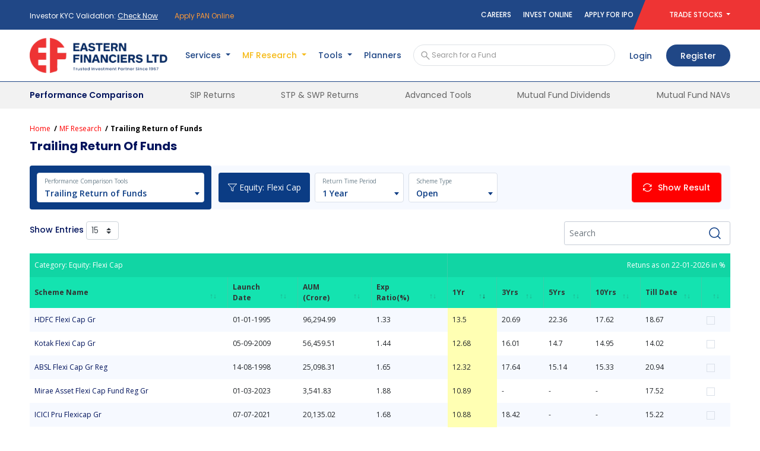

--- FILE ---
content_type: text/html;charset=UTF-8
request_url: https://www.easternfin.com/mf-research/Axis%20Equity%20Hybrid%20Fund%20-%20Regular%20Plan%20-%20Quarterly%20IDCW
body_size: 259327
content:
<!DOCTYPE html>





<html lang="en">
<head>
   <meta charset="UTF-8">
    <meta name="viewport" content="width=device-width, initial-scale=1, maximum-scale=1 shrink-to-fit=no">
    <link rel=icon type="image/x-icon" href="/assets/images/favicon.ico">
    
    
    	
			<title>Trailing Return Of Funds 2022 | Eastern Financiers</title>
			<meta name="description" content="Trailing returns of mutual funds are returns that measure the performance of a mutual fund for the past specific periods such as 1 yr, 3 yr, 5 yr etc." />
			<link rel="canonical" href="https://www.easternfin.com/mf-research/trailing-return-of-funds"/>
		
		
		
		
		
		
		
		
		
		
		
		
		
		
		
		
		
		
		
		
		
		
		
		
		
		
		
		
		
		
		
		
		
		
		
		
		
		
		
		
		
		
		
		
		
		
		
		
		
		
		
		
		
		
		
		
		
		
		
		
		
		
		
		
		
		
		
		
    
    
	<!-- fonts -->
    <link href="https://fonts.googleapis.com/css2?family=Open+Sans:wght@300;400;600;700&family=Poppins:wght@300;400;500;600;700&display=swap" rel="stylesheet">
    <!-- Bootstrap CSS -->
    <link rel="stylesheet" href="https://stackpath.bootstrapcdn.com/bootstrap/4.5.2/css/bootstrap.min.css" integrity="sha384-JcKb8q3iqJ61gNV9KGb8thSsNjpSL0n8PARn9HuZOnIxN0hoP+VmmDGMN5t9UJ0Z" crossorigin="anonymous">
    <!-- Swiper CSS -->
    <!-- <link rel="stylesheet" href="https://unpkg.com/swiper/swiper-bundle.min.css"> -->
    <link rel="stylesheet" href="https://cdn.jsdelivr.net/npm/swiper@8/swiper-bundle.min.css">
    <!-- AOS CSS -->
    <!-- <link rel="stylesheet" href="https://unpkg.com/aos@next/dist/aos.css" /> -->
    <link rel="stylesheet" href="https://cdnjs.cloudflare.com/ajax/libs/aos/2.3.4/aos.css" />
    <!-- ion rangeSlider CSS -->
    <link rel="stylesheet" href="https://cdnjs.cloudflare.com/ajax/libs/ion-rangeslider/2.3.1/css/ion.rangeSlider.min.css" />
    <!-- Data Tables CSS -->
    <link rel="stylesheet" href="https://cdn.datatables.net/1.10.22/css/dataTables.bootstrap4.min.css">
    <!-- Select2 CSS -->
    <link href="https://cdn.jsdelivr.net/npm/select2@4.1.0-beta.1/dist/css/select2.min.css" rel="stylesheet" />
    <!-- Date Picker CSS -->
    <link rel="stylesheet" href="https://cdnjs.cloudflare.com/ajax/libs/bootstrap-datepicker/1.9.0/css/bootstrap-datepicker.min.css">
    <link rel="stylesheet" href="/assets/plugin/sweetalert/sweetalert.css">
    <!-- Style CSS -->
    <link rel="stylesheet" href="/assets/css/style.css">
    <link rel="stylesheet" href="/assets/css/eastern.css">
    <link rel="stylesheet" href="/assets/css/custom.css">
    <!-- jQuery -->
	<script src="https://ajax.googleapis.com/ajax/libs/jquery/3.5.1/jquery.min.js"></script>
	<script type="text/javascript" src="/assets/plugin/highstock/highstock.js"></script>
	
    <!-- <script src="/assets/plugin/applozic/js/jquery.min.js"></script> -->
    
    <meta name="msvalidate.01" content="9450E789D1939C61BA79F6D5ACF11B0E" />
    
    <script type="application/ld+json">
{ "@context" : "http://schema.org",
  "@type" : "Organization",
  "url" : "https://www.easternfin.com/",
  "contactPoint" : [
    { "@type" : "ContactPoint",
      "telephone" : "+917003093592",
      "email": "jayanthi@easternfin.com",
      "contactType" : "customer service"
    } ] }
</script>

<script type="application/ld+json">
{
  "@context": "http://schema.org",
  "@type": "PostalAddress",
  "addressCountry": "India",
  "addressLocality": "Kolkata",
  "addressRegion": "West Bengal",
  "name": "Eastern Financiers Limited",
  "postalCode": "700045"
}
</script>

<script type="application/ld+json">
{
"@context":"https://schema.org/",
"@type":"Product",
"name":"Eastern Financiers Limited",
"image":"https://www.easternfin.com/assets/images/logos/logo.svg",
"description":"Start Online Investing in Stocks and Direct Mutual Funds with India's Leading Investment and Trading Platform. Equity Trading, US Stocks, Direct Mutual Funds with Zero-commission.",  
"url":"https://www.easternfin.com/",
"sku":"0",
"mpn":"0",
"brand":
{"@type":"Brand","name":"Eastern Financiers Limited"},
"offers":
{
"@type":"Offer",
"url":"https://www.easternfin.com/contact",
"priceCurrency":"INR",
"price":"0",
"priceValidUntil":"2099-01-01",
"availability":"https://schema.org/Discontinued"
},
"aggregateRating":
{
    "@type": "AggregateRating",    
"ratingValue": "4.9",
"bestRating": "5",
"worstRating": "1",
"ratingCount": "560"
},
"review":[{
"@type":"Review",
"author":
{"@type":"Person","name":"Avishek"},
"reviewRating":{"@type":"Rating","ratingValue":"5"},
"itemReviewed":"Best Investment and Trading Platform"}]}
</script>
</head>

<body>
     



<style>
.fade:not(.show) {
    opacity: 1;
}
@media (min-width: 576px) {
    .modal-dialog {
        max-width: 800px;
        margin: 1.75rem auto;
    }
}
.form-search input {
    min-width: 340px;
}
.ef_navbar_menu_items_each li .dropdown-item.in{
    background: #ffffff;
}
.ef_navbar_menu .large_menu_list_select {
    width: 300px;
    padding: 15px 20px 20px;
}
.ef_navbar_menu_items_each li .dropdown-menu.large_menu {
    min-width: auto;
}
.ef_navbar_menu_items_each li{
    margin-right: 20px;
}
.econamydrop:hover + .subdrop,
.subdrop:hover {
  display: block;
}
/* Initially hide the subdrop */
.subdrop {
  display: none;
  position: absolute;
  z-index: 1000;
  top: 100%; /* Position the dropdown below the parent */
}

/* Optional: for smoother transitions or effects */
.subdrop {
  transition: opacity 0.3s ease-in-out;
}
.subdrop{
    transform: translate3d(225px, 0px, 0px) !important;
    border-radius:8px !important;
}
@media screen and (max-width:450px){
.ef_navbar_mob_head_logo img{
	   height:45px; 
	}
}
.ef_sticynavbar_list li.active a{
	font-weight:600;
}
.ef_navbar_menu_items_each li.active a{
	color: #6F828E;
}
.ef_navbar_menu_items_each li.active a.nav-link{
	color: #F6BB19;
}
#ui-id-1 {
	 top: 71px;
	 line-height: 1.5rem;
}
.ui-id-1 
{
    top: 45px;
    list-style: none;
    position: absolute;
    background: #fff;
	z-index: 9999;
	border: 1px solid #ddd;
    padding: 10px;
    font-size: 12px;
    line-height: 2rem;
}
.ui-menu-item:hover {
    background:#01135c;
    border-radius: 5px;
}
.ui-menu-item {
	display: inherit !important;
}
.ui-menu-item:hover > a{
    color: #fff !important;
}
.search_head {
    text-align: center;
    color: #000;
    font-weight: 700;
    margin-top: 10px;
}
.blue-color {
	color : #0B3C84;
}
</style>

 <header>
        <div class="ef_navbar">
            <div class="ef_navbar_logo">
                <div class="ef_container_layout">
                    <div class="ef_navbar_logo_items">
                        <div class="nav_top_bar">
                            <a href="/ekyc">Investor KYC Validation: <span style="text-decoration:underline;">Check Now</span></a>
                            <a href="/apply-pan-online" class="pl-4" style="color:#F8983A;">Apply PAN Online</a>
                        </div>
                        <div class="ef_navbar_logo_menu">
                            <ul class="ef_navbar_menu_items_each blue_menu text-uppercase">
                            	<li><a href="/careers">Careers</a></li>
                                <li><a href="/register">Invest Online</a></li>
                                <li><a href="/eipo">Apply for IPO</a></li>
                                <li class="register">
                                	<ul>
                                		<li class=" dropdown">
			                                <a class="nav-link dropdown-toggle text-white" href="#" id="navbarDropdown3" role="button" data-toggle="dropdown" aria-haspopup="true" aria-expanded="false">
			                                    TRADE STOCKS
			                                </a>
			                                <div class="dropdown-menu" aria-labelledby="navbarDropdown3">                                    
			                                    <a class="dropdown-item" href="https://onlinetrading.easternfin.com/Aero/login">Trade Online</a>
												<a class="dropdown-item" href="javascript:void(0);" onclick="backOfficeLogin()">Back Office Login</a>
												<a class="dropdown-item" href="#" id="payOnlineBtn">Pay Online</a>
												<a class="dropdown-item" href="https://live.meon.co.in/easterfin/individual">Open Trading Account</a>
												<a class="dropdown-item" href="javascript:void(0);" onclick="openBackDetails();">Bank Details</a>
												<a class="dropdown-item" href="/other-payments">Other Payments</a>
			                                </div>
			                            </li>
                                	</ul>
                                </li>
                            </ul>
                        </div>
                    </div>
                </div>
            </div>
            <div class="ef_navbar_menu">
                <div class="ef_container_layout">
                    <div class="ef_navbar_menu_items">
                        <ul class="ef_navbar_menu_items_each">
                        	<div class="ef_navbar_logo_img">
	                            <a href="/"><img src="/assets/images/logos/easterfin_logo_new.svg" class="img-fluid" alt="Eastern Financiers logo"></a>
	                        </div>
                            <!-- <li class="home_icon"><a href="/"><img src="/assets/images/icons/logo-icon.svg" class="img-fluid" alt="Home logo"></a>
                            </li> -->
                            <li class=" dropdown">
                                <a class="nav-link dropdown-toggle" href="#" id="navbarDropdown3" role="button" data-toggle="dropdown" aria-haspopup="true" aria-expanded="false">
                                    Services
                                </a>
                                <div class="dropdown-menu" aria-labelledby="navbarDropdown3">                                    
                                    <a class="dropdown-item" href="/services/mutual-funds">Mutual Funds</a>
									<a class="dropdown-item" href="https://onlinetrading.easternfin.com/Aero/login">Equity Trading</a>
									<a class="dropdown-item" href="/services">Depository Services</a>
									<a class="dropdown-item" href="/services">Insurance Solutions</a>
									<a class="dropdown-item" href="/services/fixed-deposit-main">Fixed Deposits</a>
									<!-- <a class="dropdown-item" href="/ml-debentures">Debentures (MLD)</a>
									<a class="dropdown-item" href="/farmland">Farmland</a> -->
									<a class="dropdown-item" href="/services/bonds">Bonds</a>
									<a class="dropdown-item" href="https://ipo.meon.co.in/easterfin">IPO</a>
									<a class="dropdown-item" href="https://www.easternfin.com/services/mutual-funds/nfo-schemes">NFO</a>
									<a class="dropdown-item" href="/global-investing">Global Investments</a>
                                </div>
                            </li>
                            
                            <li class="active dropdown">
                                <a class="nav-link dropdown-toggle" href="#" id="navbarDropdown1" role="button"
                                    data-toggle="dropdown" aria-haspopup="true" aria-expanded="false">
                                    MF Research
                                </a>
                                <div class="dropdown-menu large_menu p-0" aria-labelledby="navbarDropdown1">
                                    <div class="large_menu_list">
                                        <div class="large_menu_list_hover">
                                            <a class="dropdown-item in" href="#one">Performance Comparison</a>
                                            <a class="dropdown-item" href="#two">SIP Returns</a>
                                            <a class="dropdown-item" href="#three">Advance Tools</a>
                                            <a class="dropdown-item" href="#five">STP & SWP Returns</a>
                                            <a class="dropdown-item" href="#six">Mutual Fund NAVs</a>
                                            <a class="dropdown-item" href="#seven">Mutual Fund Dividends</a>
                                        </div>

                                        <div class="large_menu_list_select">
                                            <div class="large_menu_list_select_inner in" id="one">
                                                <div class="large_menu_list_select_inner_each">
                                                    <a href="/mf-research/trailing-return-of-funds">Trailing Returns of Funds</a>
		                                            <a href="/mf-research/trailing-return-with-market-cap-breakup">Trailing Returns with Market Cap Breakup</a>
		                                            <a href="/mf-research/trailing-return-performance-comparison">Trailing Returns Performance Comparison</a>
		                                            <a href="/mf-research/lumpsum-return-of-funds">Lump sum Return of Funds</a>
		                                            <a href="/mf-research/lumpsum-return-comparison">Lump sum Return of Comparison</a>
		                                            <a href="/mf-research/mutual-fund-returns-comparison">Fund Point-To-Point Returns</a>
		                                            <a href="/mf-research/dividend-paying-fund-returns">Dividend Paying Fund Returns</a>
		                                            <a href="/mf-research/quartile-ranking">Quartile Ranking of Funds</a>
		                                            <a href="/mf-research/rolling-returns">Fund Rolling Returns vs Category</a>
		                                            <a href="/mf-research/rolling-return-vs-benchmark">Fund Rolling Returns vs Benchmark</a>
		                                            <a href="/mf-research/mutual-fund-rolling-returns-comparison-with-gold-and-sensex">Fund Rolling Returns vs Sensex & Gold</a>
		                                            <a href="/mf-research/mutual-fund-benchmark-monitor">Benchmark Performances</a>
		                                            <a href="/mf-research/top-consistent-mutual-fund-performers">Top Ranking Mutual Funds</a>
		                                            <a href="/mf-research/annual-return-of-funds">Annual Return of Funds</a>
		                                            <a href="/mf-research/debt-fund-details?name=5%20Largest%20Fund%20Houses%2CAditya%20Birla%20Sun%20Life%20Mutual%20Fund%2CHDFC%20Mutual%20Fund%2CICICI%20Prudential%20Mutual%20Fund%2CNippon%20India%20Mutual%20Fund%2CSBI%20Mutual%20Fund&category=Debt:%20Liquid&fieldlist=1y,AUM,Expense%20Ratio,Yied%20to%20Maturity,Modified%20Duration,Credit%20Quality">Debt Fund Analysis</a>
		                                            <a href="/mf-research/asset-allocation-goal">Asset Allocation</a>
                                                </div>
                                            </div>
                                            <div class="large_menu_list_select_inner" id="two">
                                                <div class="large_menu_list_select_inner_each">
                                                    <a href="/mf-research/mutual-fund-sip-investment-calculator">SIP Return Calculator</a>
		                                            <a href="/mf-research/top-performing-systematic-investment-plan">SIP Return of Funds</a>
		                                            <a href="/mf-research/mutual-fund-sip-plans-returns-calculator">SIP Return AMC Wise</a>
		                                            <a href="/mf-research/sip-with-annual-increase">Step Up SIP Returns</a>
		                                            <a href="/mf-research/benchmark-sip-return">Benchmark SIP Returns</a>
                                                </div>
                                               <!--  <div class="large_menu_list_select_inner_each">
                                                    <a href="">Fund Rolling Returns vs Category</a>
                                                    <a href="">Fund Rolling Returns vs Benchmark</a>
                                                    <a href="">Fund Rolling Returns vs Sensex & Gold</a>
                                                    <a href="">Benchmark Performances</a>
                                                </div> -->
                                            </div>
                                            <div class="large_menu_list_select_inner" id="three">
                                                <div class="large_menu_list_select_inner_each">
                                                    <a href="/mf-research/fixed-deposit-vs-debt-funds">Debt Funds vs Fixed Deposit</a>
		                                            <a href="/mf-research/liquid-funds-vs-savings-bank">Liquid Funds vs Savings Bank</a>
		                                            <a href="/mf-research/ppf-vs-elss">PPF vs ELSS Fund Returns</a>
		                                            <a href="/mf-research/market-capture-ratio">Market Capture Ratio</a>
                                                </div>
                                            </div>
                                            <div class="large_menu_list_select_inner" id="five">
                                                <div class="large_menu_list_select_inner_each">
                                                    <a href="/mf-research/mutual-fund-stp-investment-calculator">STP Return</a>
		                                            <a href="/mf-research/stp-calculator-profit-transfer">STP Return Profit Transfer</a>
		                                            <a href="/mf-research/mutual-fund-swp-investment-calculator">SWP Return</a>
		                                            <a href="/mf-research/swp-with-annual-increase">SWP Return- Annual Increase</a>
		                                            <a href="/mf-research/swp-with-multiple-schemes">SWP Return- Multiple Schemes</a>
                                                </div>
                                            </div>
                                            <div class="large_menu_list_select_inner" id="six">
                                                <div class="large_menu_list_select_inner_each">
                                                    <a href="/mf-research/latest-NAV">Mutual Fund Latest NAVs</a>
		                                            <a href="/mf-research/historical-NAV">Mutual Fund Highest NAVs</a>
		                                            <a href="/mf-research/latest-Mutual-Funds-NAV-52-week-high-nav">Latest NAVs vs Highest NAVs</a>
                                                </div>
                                               <!--  <div class="large_menu_list_select_inner_each">
                                                    <a href="">Fund Rolling Returns vs Category</a>
                                                    <a href="">Fund Rolling Returns vs Benchmark</a>
                                                    <a href="">Fund Rolling Returns vs Sensex & Gold</a>
                                                </div> -->
                                            </div>
                                            <div class="large_menu_list_select_inner" id="seven">
                                                <div class="large_menu_list_select_inner_each">
                                                    <a href=/mf-research/mutual-funds-historical-dividends>Historical Dividends of Funds</a>
		                                            <a href="/mf-research/dividend-comparison">Dividend Comparison of Funds</a>
		                                            <a href="/mf-research/categorywise-dividends">Dividend Comparison of Funds</a>
		                                            <a href="/mf-research/consistent-dividend-paying-funds">Consistent Dividend Paying Funds</a>
                                                </div>
                                            </div>
                                        </div>
                                    </div>
                                </div>
                            </li>
                            <!-- <li class="nav-item dropdown">
							  <a class="nav-link dropdown-toggle" href="#" id="navbarDropdown3" role="button" data-toggle="dropdown" aria-haspopup="true" aria-expanded="false">
							    Equity Research
							  </a>
							  <div class="dropdown-menu" aria-labelledby="navbarDropdown3">
							    <a class="dropdown-item" href="/blog">Blogs</a>
							    <a class="dropdown-item" href="/stock-report">Stock Report</a>
							    <a href="#" class="dropdown-item econamydrop dropdown-toggle" data-toggle="dropdown" aria-haspopup="true" aria-expanded="false">
							      Indian Economy
							    </a>
							    <div class="dropdown-menu subdrop">
							      	<a class="dropdown-item" href="#">Chart of the Week</a>
							    	<a class="dropdown-item" href="/special-report">Special Report</a>
							    </div>
							  </div>
							</li> -->
                            <li class=" dropdown">
                                <a class="nav-link dropdown-toggle" href="#" id="navbarDropdown3" role="button"
                                    data-toggle="dropdown" aria-haspopup="true" aria-expanded="false">
                                    Tools
                                </a>
                                <div class="dropdown-menu" aria-labelledby="navbarDropdown3">                                    
                                    <a class="dropdown-item" href="/tools/risk-profile">Risk Profiler</a>
									<a class="dropdown-item" href="/tools/goal-planning">Goal Planning</a>
									<a class="dropdown-item" href="/tools/sip-robo-advisor">Plan Your SIP</a>
									<a class="dropdown-item" href="/tools/robo-advisor">Plan Lump sum</a>
                                </div>
                            </li>
                            <li class=""><a class="nav-link" href="/tools-calculator">Planners</a></li>
                            <li>
                            	<div class="form-search">
			                        <input type="text" class="form-control border rounded-pill search_master" placeholder="Search for a Fund">
			                        <ul class="ui-id-1" tabindex="0" style="display: none;"></ul>
			                    </div>
		                    </li>
                        </ul>
                        <ul class="ef_navbar_menu_items_each">
                            <li class="register">
                          	
								
                                   <!-- add or remove "in" class for show/hidden-->
                                   <div class="btn_login in"><a href="/login">Login</a></div>
                                   <div class="btn_register rounded-pill in"><a href="/register">Register</a></div>
                                   
                                   
                             	
                       		</li>
                        </ul>
                    </div>

                </div>
            </div>
        </div>


        <div class="ef_navbar_mob">

            <div class="ef_navbar_mob_head">
                <div class="ef_navbar_mob_head_logo">
                    <a href="/">
                        <img src="/assets/images/logos/easterfin_logo_new.svg" class="img-fluid" alt="Footer logo">
                    </a>
                </div>
                <div class="ef_navbar_mob_head_copy">
                    <div class="ef_navbar_mob_head_copy_login">
                       
							
                                 <!-- add or remove "in" class for show/hidden-->
                                 <div class="register_login in">
                                     <a href="/login"> <img class="icon" src="/assets/images/icons/login-mob.svg" class="img-fluid" alt="Login logo">
                                         Login</a>
                                 </div>
                                 
                                 
                         
                    </div>
                    <div class="ef_navbar_mob_head_copy_icon" id="ef_mobmenu">
                        <span></span>
                        <span></span>
                        <span></span>
                    </div>
                </div>
            </div>

            <div class="ef_navbar_mob_menu ">
                <div class="ef_navbar_mob_menu_top">
                    <div class="form-search">
                        <input type="text" class="form-control border rounded-pill search_master" placeholder="Search for a Fund">
                        <ul class="ui-id-1" id="ui-id-1" tabindex="0" style="display: none;"></ul>
                    </div>
                    <ul class="ef_navbar_mob_menu_list">
                        <li class="ef_dropdown blue">
                            <a href="" class="ef_dropdown--toggle">Services</a>
                            <div class="ef_dropdown_menu ">
                                <div class="ef_dropdown_menu_back">
                                    <a href="" class="ef_dropdown_menu_back--link">back</a>
                                    <span class="ef_dropdown_menu_back--title"></span>
                                </div>
                                <ul class="ef_navbar_mob_menu_list">
                                    <li><a href="/services/mutual-funds">Mutual Funds</a></li>
                                    <li><a href="https://onlinetrading.easternfin.com/Aero/login">Equity Trading</a></li>
                                    <li><a href="/services">Depository Services</a></li>
                                    <li><a href="/services">Insurance Solutions</a></li>
                                    <li><a href="/services/fixed-deposit-main">Fixed Deposits</a></li>
                                    <!-- <li><a href="/ml-debentures">Debentures (MLD)</a></li>
                                    <li><a href="/farmland">Farmland</a></li> -->
                                    <li><a href="/services/bonds">Bonds</a></li>
                                    <li><a href="https://ipo.meon.co.in/easterfin">IPO</a></li>
                                    <li><a href="https://www.easternfin.com/services/mutual-funds/nfo-schemes">NFO</a></li>
                                    <li><a href="/global-investing">Global Investments</a></li>
                                </ul>
                            </div>
                        </li>
                        <!-- <li class="ef_dropdown blue">
                            <a href="" class="ef_dropdown--toggle">MF Research</a>
                            <div class="ef_dropdown_menu ">
                                <div class="ef_dropdown_menu_back">
                                    <a href="" class="ef_dropdown_menu_back--link">back</a>
                                    <span class="ef_dropdown_menu_back--title"></span>
                                </div>
                                <ul class="ef_navbar_mob_menu_list">
                                	<h5 class="mfresearch_title">Performance Comparison</h5>
                                    <li><a href="/mf-research/trailing-return-of-funds">Trailing Returns of Funds</a></li>
                                    <li><a href="/mf-research/trailing-return-with-market-cap-breakup">Trailing Returns with Market Cap Breakup</a></li>
                                    <li><a href="/mf-research/trailing-return-performance-comparison">Trailing Returns Performance Comparison</a></li>
                                    <li><a href="/mf-research/lumpsum-return-of-funds">Lump sum Return of Funds</a></li>
                                    <li><a href="/mf-research/lumpsum-return-comparison">Lump sum Return of Comparison</a></li>
                                    <li><a href="/mf-research/mutual-fund-returns-comparison">Fund Point-To-Point Returns</a></li>
                                    <li><a href="/mf-research/dividend-paying-fund-returns">Dividend Paying Fund Returns</a></li>
                                    <li><a href="/mf-research/quartile-ranking">Quartile Ranking of Funds</a></li>
                                    <li><a href="/mf-research/rolling-returns">Fund Rolling Returns vs Category</a></li>
                                    <li><a href="/mf-research/rolling-return-vs-benchmark">Fund Rolling Returns vs Benchmark</a></li>
                                    <li><a href="/mf-research/mutual-fund-rolling-returns-comparison-with-gold-and-sensex">Fund Rolling Returns vs Sensex & Gold</a></li>
                                    <li><a href="/mf-research/mutual-fund-benchmark-monitor">Benchmark Performances</a></li>
                                    <li><a href="/mf-research/top-consistent-mutual-fund-performers">Top Ranking Mutual Funds</a></li>
                                    <li><a href="/mf-research/annual-return-of-funds">Annual Return of Funds</a></li>
                                    <li><a href="/mf-research/debt-fund-details?name=5%20Largest%20Fund%20Houses%2CAditya%20Birla%20Sun%20Life%20Mutual%20Fund%2CHDFC%20Mutual%20Fund%2CICICI%20Prudential%20Mutual%20Fund%2CNippon%20India%20Mutual%20Fund%2CSBI%20Mutual%20Fund&category=Debt:%20Liquid&fieldlist=1y,AUM,Expense%20Ratio,Yied%20to%20Maturity,Modified%20Duration,Credit%20Quality">Debt Fund Analysis</a></li>
                                    <li><a href="/mf-research/asset-allocation-goal">Asset Allocation</a></li>
                                    <h5 class="mt-4 mfresearch_title">SIP Returns</h5>
                                    <li><a href="/mf-research/mutual-fund-sip-investment-calculator">SIP Return Calculator</a></li>
                                    <li><a href="/mf-research/top-performing-systematic-investment-plan">SIP Return of Funds</a></li>
                                    <li><a href="/mf-research/mutual-fund-sip-plans-returns-calculator">SIP Return AMC Wise</a></li>
                                    <li><a href="/mf-research/sip-with-annual-increase">Step Up SIP Returns</a></li>
                                    <li><a href="/mf-research/benchmark-sip-return">Benchmark SIP Returns</a></li>
                                    <h5 class="mt-4 mfresearch_title">Advance Tools</h5>
                                    <li><a href="/mf-research/fixed-deposit-vs-debt-funds">Debt Funds vs Fixed Deposit</a></li>
                                    <li><a href="/mf-research/liquid-funds-vs-savings-bank">Liquid Funds vs Savings Bank</a></li>
                                    <li><a href="/mf-research/ppf-vs-elss">PPF vs ELSS Fund Returns</a></li>
                                    <li><a href="/mf-research/market-capture-ratio">Market Capture Ratio</a></li>
                                    <h5 class="mt-4 mfresearch_title">Mutual Fund NAVs</h5>
                                    <li><a href="/mf-research/latest-NAV">Mutual Fund Latest NAVs</a></li>
                                    <li><a href="/mf-research/historical-NAV">Mutual Fund Highest NAVs</a></li>
                                    <li><a href="/mf-research/latest-Mutual-Funds-NAV-52-week-high-nav">Latest NAVs vs Highest NAVs</a></li>
                                    <h5 class="mt-4 mfresearch_title">Mutual Fund Dividends</h5>
                                    <li><a href="/mf-research/mutual-funds-historical-dividends">Historical Dividends of Funds</a></li>
                                    <li><a href="/mf-research/dividend-comparison">Dividend Comparison of Funds</a></li>
                                    <li><a href="/mf-research/categorywise-dividends">Fund Category-wise Dividends</a></li>
                                    <li><a href="/mf-research/consistent-dividend-paying-funds">Consistent Dividend Paying Funds</a></li>
                                    <h5 class="mt-4 mfresearch_title">STP & SWP Returns</h5>
                                    <li><a href="/mf-research/mutual-fund-stp-investment-calculator">STP Return</a></li>
                                    <li><a href="/mf-research/stp-calculator-profit-transfer">STP Return Profit Transfer</a></li>
                                    <li><a href="/mf-research/mutual-fund-swp-investment-calculator">SWP Return</a></li>
                                    <li><a href="/mf-research/swp-with-annual-increase">SWP Return- Annual Increase</a></li>
                                    <li><a href="/mf-research/swp-with-multiple-schemes">SWP Return- Multiple Schemes</a></li>
                                </ul>
                            </div>
                        </li> -->
                        <li class="ef_dropdown blue">
                            <a href="" class="ef_dropdown--toggle">MF Research</a>
                            <div class="ef_dropdown_menu">
                                <div class="ef_dropdown_menu_back">
                                    <a href="" class="ef_dropdown_menu_back--link">back</a>
                                    <span class="ef_dropdown_menu_back--title"></span>
                                </div>
                                <ul class="ef_navbar_mob_menu_list">
                                    <li class="ef_dropdown">
                                        <a href="" class="ef_dropdown--toggle">Performance Comparison</a>
                                        <div class="ef_dropdown_menu">
                                            <div class="ef_dropdown_menu_back">
                                                <a href="" class="ef_dropdown_menu_back--link">back</a>
                                                <span class="ef_dropdown_menu_back--title"></span>
                                            </div>
                                            <ul class="ef_navbar_mob_menu_list">
                                                <li><a href="/mf-research/trailing-return-of-funds">Trailing Returns of Funds</a></li>
			                                    <li><a href="/mf-research/trailing-return-with-market-cap-breakup">Trailing Returns with Market Cap Breakup</a></li>
			                                    <li><a href="/mf-research/trailing-return-performance-comparison">Trailing Returns Performance Comparison</a></li>
			                                    <li><a href="/mf-research/lumpsum-return-of-funds">Lump sum Return of Funds</a></li>
			                                    <li><a href="/mf-research/lumpsum-return-comparison">Lump sum Return of Comparison</a></li>
			                                    <li><a href="/mf-research/mutual-fund-returns-comparison">Fund Point-To-Point Returns</a></li>
			                                    <li><a href="/mf-research/dividend-paying-fund-returns">Dividend Paying Fund Returns</a></li>
			                                    <li><a href="/mf-research/quartile-ranking">Quartile Ranking of Funds</a></li>
			                                    <li><a href="/mf-research/rolling-returns">Fund Rolling Returns vs Category</a></li>
			                                    <li><a href="/mf-research/rolling-return-vs-benchmark">Fund Rolling Returns vs Benchmark</a></li>
			                                    <li><a href="/mf-research/mutual-fund-rolling-returns-comparison-with-gold-and-sensex">Fund Rolling Returns vs Sensex & Gold</a></li>
			                                    <li><a href="/mf-research/mutual-fund-benchmark-monitor">Benchmark Performances</a></li>
			                                    <li><a href="/mf-research/top-consistent-mutual-fund-performers">Top Ranking Mutual Funds</a></li>
			                                    <li><a href="/mf-research/annual-return-of-funds">Annual Return of Funds</a></li>
			                                    <li><a href="/mf-research/debt-fund-details?name=5%20Largest%20Fund%20Houses%2CAditya%20Birla%20Sun%20Life%20Mutual%20Fund%2CHDFC%20Mutual%20Fund%2CICICI%20Prudential%20Mutual%20Fund%2CNippon%20India%20Mutual%20Fund%2CSBI%20Mutual%20Fund&category=Debt:%20Liquid&fieldlist=1y,AUM,Expense%20Ratio,Yied%20to%20Maturity,Modified%20Duration,Credit%20Quality">Debt Fund Analysis</a></li>
			                                    <li><a href="/mf-research/asset-allocation-goal">Asset Allocation</a></li>
                                            </ul>
                                        </div>
                                    </li>
                                    <li class="ef_dropdown">
                                        <a href="" class="ef_dropdown--toggle">SIP Returns</a>
                                        <div class="ef_dropdown_menu">
                                            <div class="ef_dropdown_menu_back">
                                                <a href="" class="ef_dropdown_menu_back--link">back</a>
                                                <span class="ef_dropdown_menu_back--title"></span>
                                            </div>
                                            <ul class="ef_navbar_mob_menu_list">
                                              	<li><a href="/mf-research/mutual-fund-sip-investment-calculator">SIP Return Calculator</a></li>
			                                    <li><a href="/mf-research/top-performing-systematic-investment-plan">SIP Return of Funds</a></li>
			                                    <li><a href="/mf-research/mutual-fund-sip-plans-returns-calculator">SIP Return AMC Wise</a></li>
			                                    <li><a href="/mf-research/sip-with-annual-increase">Step Up SIP Returns</a></li>
			                                    <li><a href="/mf-research/benchmark-sip-return">Benchmark SIP Returns</a></li>
                                            </ul>
                                        </div>
                                    </li>
                                    
                                    <li class="ef_dropdown">
                                     <a href="" class="ef_dropdown--toggle">Advance Tools</a>
                                     <div class="ef_dropdown_menu">
                                         <div class="ef_dropdown_menu_back">
                                             <a href="" class="ef_dropdown_menu_back--link">back</a>
                                             <span class="ef_dropdown_menu_back--title"></span>
                                         </div>
                                         <ul class="ef_navbar_mob_menu_list">
                                            <li><a href="/mf-research/fixed-deposit-vs-debt-funds">Debt Funds vs Fixed Deposit</a></li>
		                                    <li><a href="/mf-research/liquid-funds-vs-savings-bank">Liquid Funds vs Savings Bank</a></li>
		                                    <li><a href="/mf-research/ppf-vs-elss">PPF vs ELSS Fund Returns</a></li>
		                                    <li><a href="/mf-research/market-capture-ratio">Market Capture Ratio</a></li>
                                         </ul>
                                     </div>
                                    </li>
                                    
                                     <li class="ef_dropdown">
                                     <a href="" class="ef_dropdown--toggle">STP & SWP Returns</a>
                                     <div class="ef_dropdown_menu">
                                         <div class="ef_dropdown_menu_back">
                                             <a href="" class="ef_dropdown_menu_back--link">back</a>
                                             <span class="ef_dropdown_menu_back--title"></span>
                                         </div>
                                         <ul class="ef_navbar_mob_menu_list">
                                            <li><a href="/mf-research/mutual-fund-stp-investment-calculator">STP Return</a></li>
		                                    <li><a href="/mf-research/stp-calculator-profit-transfer">STP Return Profit Transfer</a></li>
		                                    <li><a href="/mf-research/mutual-fund-swp-investment-calculator">SWP Return</a></li>
		                                    <li><a href="/mf-research/swp-with-annual-increase">SWP Return- Annual Increase</a></li>
		                                    <li><a href="/mf-research/swp-with-multiple-schemes">SWP Return- Multiple Schemes</a></li>
                                         </ul>
                                     </div>
                                    </li>
                                    
                                    <li class="ef_dropdown">
                                     <a href="" class="ef_dropdown--toggle">Mutual Fund NAVs</a>
                                     <div class="ef_dropdown_menu">
                                         <div class="ef_dropdown_menu_back">
                                             <a href="" class="ef_dropdown_menu_back--link">back</a>
                                             <span class="ef_dropdown_menu_back--title"></span>
                                         </div>
                                         <ul class="ef_navbar_mob_menu_list">
                                            <li><a href="/mf-research/latest-NAV">Mutual Fund Latest NAVs</a></li>
		                                    <li><a href="/mf-research/historical-NAV">Mutual Fund Highest NAVs</a></li>
		                                    <li><a href="/mf-research/latest-Mutual-Funds-NAV-52-week-high-nav">Latest NAVs vs Highest NAVs</a></li>
                                         </ul>
                                     </div>
                                    </li>
                                    <li class="ef_dropdown">
                                     <a href="" class="ef_dropdown--toggle">Mutual Fund Dividends</a>
                                     <div class="ef_dropdown_menu">
                                         <div class="ef_dropdown_menu_back">
                                             <a href="" class="ef_dropdown_menu_back--link">back</a>
                                             <span class="ef_dropdown_menu_back--title"></span>
                                         </div>
                                         <ul class="ef_navbar_mob_menu_list">
                                         	<li><a href="/mf-research/mutual-funds-historical-dividends">Historical Dividends of Funds</a></li>
		                                    <li><a href="/mf-research/dividend-comparison">Dividend Comparison of Funds</a></li>
		                                    <li><a href="/mf-research/categorywise-dividends">Fund Category-wise Dividends</a></li>
		                                    <li><a href="/mf-research/consistent-dividend-paying-funds">Consistent Dividend Paying Funds</a></li>
                                         </ul>
                                     </div>
                                    </li>
                                </ul>
                            </div>
                        </li>
                        <!-- <li class="ef_dropdown blue">
                            <a href="" class="ef_dropdown--toggle">Equity Research</a>
                            <div class="ef_dropdown_menu ">
                                <div class="ef_dropdown_menu_back">
                                    <a href="" class="ef_dropdown_menu_back--link">back</a>
                                    <span class="ef_dropdown_menu_back--title"></span>
                                </div>
                                <ul class="ef_navbar_mob_menu_list">
                                    <li><a href="/blog">Blogs</a></li>
                                    <li><a href="/stock-report">Stock Report</a></li>
                                    <li><a href="#">Chart of the week</a></li>
                                    <li><a href="/special-report">Special Report</a></li>
                                    <li><a href="#">Podcast</a></li>
                                </ul>
                            </div>
                        </li> -->
                        <li class="ef_dropdown blue">
                            <a href="" class="ef_dropdown--toggle">Tools</a>
                            <div class="ef_dropdown_menu ">
                                <div class="ef_dropdown_menu_back">
                                    <a href="" class="ef_dropdown_menu_back--link">back</a>
                                    <span class="ef_dropdown_menu_back--title"></span>
                                </div>
                                <ul class="ef_navbar_mob_menu_list">
                                    <li><a href="/tools/risk-profile">Risk Profiler</a></li>
                                    <li><a href="/tools/goal-planning">Goal Planning</a></li>
                                    <li><a href="/tools/sip-robo-advisor">Plan Your SIP</a></li>
                                    <li><a href="/tools/robo-advisor">Plan Lump sum</a></li>
                                </ul>
                            </div>
                        </li>
                    </ul>
                </div>
                <div class="ef_navbar_mob_menu_btm border-top">
                    <ul class="ef_navbar_mob_menu_list">
                        <li class=""><a href="/register">Invest Online in MF</a></li>
                        <li><a href="/eipo">Apply for IPO</a></li>
                        <li class="ef_dropdown blue">
                            <a href="" class="ef_dropdown--toggle">TRADE STOCKS</a>
                            <div class="ef_dropdown_menu ">
                                <div class="ef_dropdown_menu_back">
                                    <a href="" class="ef_dropdown_menu_back--link">back</a>
                                    <span class="ef_dropdown_menu_back--title"></span>
                                </div>
                                <ul class="ef_navbar_mob_menu_list">
                                    <li><a href="https://breezepro.easternfin.com/">Trade Online</a></li>
                                    <li><a href="javascript:void(0);" onclick="backOfficeLogin()">Back Office Login</a></li>
                                    <li><a href="https://backoffice.easternfin.com/shrdbms/html/WebFundTransferAddEdit.swcxnp" target="_blank">Pay Online</a></li>
                                    <li><a href="https://live.meon.co.in/easterfin/individual">Open Trading Account</a></li>
                                    <li><a href="javascript:void(0);" onclick="openBackDetails();">Bank Details</a></li>
                                    <li><a class="dropdown-item" href="/other-payments">Other Payments</a></li>
                                </ul>
                            </div>
                        </li>
                        <li><a href="/ekyc">Investor KYC Validation</a></li>
                        <li><a href="/apply-pan-online">Apply PAN Online</a></li>
                    </ul>
                </div>
                <div class="ef_navbar_mob_menu_btm border-top">
                    <ul class="ef_navbar_mob_menu_list pt-4">
                        <li style="padding-bottom: 30px;" class=""><a class="btn_login rounded-pill in" href="/login">Login</a></li>
                        <li class=""><a class="btn_register rounded-pill in" href="/register">Register</a></li>
                    </ul>
                </div>
            </div>

        </div>

    </header>
    <!-- header starts -->
    
	<!-- sticy navbar starts -->
    <section class="ef_sticynavbar ef_fixed_top" style="z-index:1052;">
        <div class="ef_container_layout">
            <ul class="ef_sticynavbar_list">
                <li class="active"><a href="/mf-research/trailing-return-of-funds">Performance Comparison</a></li>
                <li ><a href="/mf-research/mutual-fund-sip-investment-calculator">SIP Returns</a></li>
                <li ><a href="/mf-research/mutual-fund-stp-investment-calculator">STP & SWP Returns</a></li>
                <li ><a href="/mf-research/fixed-deposit-vs-debt-funds">Advanced Tools</a></li>
                <li ><a href="/mf-research/mutual-funds-historical-dividends">Mutual Fund Dividends</a></li>
                <li ><a href="/mf-research/latest-NAV">Mutual Fund NAVs</a></li>
            </ul>
        </div>
    </section>
    <!-- sticy navbar ends -->
    
    <div class="modal fade" id="imageModal" tabindex="-1" role="dialog" aria-labelledby="imageModalLabel" aria-hidden="true">
        <div class="modal-dialog modal-dialog-centered" role="document">
            <div class="modal-content" style="background-color:#cce0ff;">
                <div class="modal-body text-center">
                    <img src="/resources/images/about/bank-detaols.jpg" alt="Full Size" class="img-fluid rounded">
                </div>
                <div class="modal-footer border-0">
                    <button type="button" class="btn btn-danger" onclick="closeBankDetails();">Close</button>
                </div>
            </div>
        </div>
    </div>
    
<script>
    $( ".search_master" ).keyup(function() {
		var keyword = this.value;
		if(keyword != "" && keyword.length > 2) {
			$.ajaxSetup({async:true});
			$.post("/autoSuggestSearchKeyword", {keyword : this.value}, function(data)
		    {
				$(".ui-id-1").show();
				if($.trim(data) == "") {
					$(".ui-id-1").html("Sorry ! No results found for "+keyword);
				} else {
					$(".ui-id-1").html($.trim(data));
				}
		    });
		} else {
			$(".ui-id-1").hide();
		}
	});
    
    function modelAlert(){

		swal({title:"",text:"We are Launching soon"});
    	return false;
	}
    
    $(".search_master").bind('focus', function() {
	    $(document).bind('mousedown', function(e) {
	        if (! $(e.target).closest('.ui-id-1').length) {
	            $(".ui-id-1").hide();
	            $(document).unbind('mousedown', arguments.callee);
	        }
	    })
	});
    function backOfficeLogin() {
        swal(
            {
                title: "",
                text: "You are requested to register a nominee for your demat account at the earliest. If you have already registered a nominee, please ignore this message."
            },
            function() {
                top.location = "https://backoffice.easternfin.com/shrdbms/userlogin.ss";
            }
        );
    }
    function openBackDetails(){
    	$("#imageModal").show();
    }
    function closeBankDetails(){
    	$("#imageModal").hide();
    }
</script>
    
    
   		
   			



    <!-- breadcrumb starts -->
    <section class="ef_breadcrumb" data-aos="fade-up">
        <div class="ef_container_layout">
            <ul class="ef_breadcrumb_list">
                <li><a href="/">Home</a></li>
                <li><a href="/">MF Research</a></li>
                <li>Trailing Return of Funds</li>
            </ul>
        </div>
    </section>
    <!-- breadcrumb ends -->

    <div class="ef_mfresearch">
        <div class="ef_container_layout">
            <div class="title_3" data-aos="fade-up">
                <h1>Trailing Return of Funds</h1>
            </div>

            <div class="ef_mfresearch_search" data-aos="fade-up">
                <div class="ef_mfresearch_search_tools">
                    <div class="ef_mfresearch_search_tools--label">

                    </div>
                    <div class="form-label-group ef_mfresearch_search_tools_list">
                        <select id="search_tools" class="form-control ef_select" data-search="false" placeholder="Your Name" onchange="researchTools()">
                            <option value="1" selected>Trailing Return of Funds</option>
                            <option value="2">Trailing Return with Market Cap breakup</option>
                            <option value="3">Trailing Return Performance Comparison</option>
                            <option value="4">Lump sum Return of Funds</option>
                            <option value="5">Lump sum Return Comparison</option>
                            <option value="6">Fund Point-To-Point Returns</option>
                            <option value="7">Dividend Paying Fund Returns</option>
                            <option value="8">Quartile Ranking of Funds</option>
                            <option value="9">Fund Rolling Returns vs Category</option>
                            <option value="10">Fund Rolling Returns vs Benchmark</option>
                            <option value="11">Fund Rolling Returns vs Sensex & Gold</option>
                            <option value="12">Benchmark Performances</option>
                            <option value="13">Top Ranking Mutual Funds</option>
                            <option value="14">Annual Return of Funds</option>
                            <option value="15">Debt Fund Analysis</option>
                        </select>
                        <label>Performance Comparison Tools</label>
                    </div>
                </div>


                <div class="ef_mfresearch_search_options">
                    <!-- filter starts -->
                    <div class="ef_mfresearch_search_options_filter ef_options trailing rolling point sip debt in">
                        <div class="ef_mfresearch_search_options_filter--name">
                            <img src="/assets/images/icons/filter.svg" class="img-fluid" alt="filter">
                            <span>Fund Category</span>
                        </div>
                        <div class="ef_mfresearch_search_options_filter_content">
                            <div class="ef_mfresearch_search_options_filter_content--close">
                                <img src="/assets/images/icons/close-icon.svg" class="img-fluid" alt="close-icon">
                            </div>
                            <div class="ef_mfresearch_search_options_filter_content--reset" onclick="resetAll()">
                                <img src="/assets/images/icons/reset.svg" class="img-fluid" alt="reset"> Reset
                            </div>
                            <div class="ef_mfresearch_search_options_filter_content--title">
                                Fund Category
                            </div>
							<ul class="ef_mfresearch_search_options_filter_content_tabs">
                                <li class="active"><a href="javascript:void(0)" onclick="broadCategoryChange(1)">All</a></li>
                                <li><a href="javascript:void(0)" onclick="broadCategoryChange(2)">Equity</a></li>
                                <li><a href="javascript:void(0)" onclick="broadCategoryChange(3)">Debt</a></li>
                                <li><a href="javascript:void(0)" onclick="broadCategoryChange(4)">Hybrid</a></li>
                                <li><a href="javascript:void(0)" onclick="broadCategoryChange(5)">Solution</a></li>
                                <li><a href="javascript:void(0)" onclick="broadCategoryChange(6)">Others</a></li>
                            </ul>

                            <!-- <form action="" class="ef_mfresearch_search_options_filter_content_form"> -->
                                <div class="ef_mfresearch_search_options_filter_content_form_inner">
									<div class="ef_mfresearch_search_options_filter_content_form_inner_field cateDiv1">
									
										<div class="ef_checkbox">
                                            <label>
                                                <input type="radio" name="radio" value="Childrens Fund">
                                                <span class="text">Childrens Fund</span>
                                            </label>
                                        </div>
						             
										<div class="ef_checkbox">
                                            <label>
                                                <input type="radio" name="radio" value="Debt: Banking and PSU">
                                                <span class="text">Debt: Banking and PSU</span>
                                            </label>
                                        </div>
						             
										<div class="ef_checkbox">
                                            <label>
                                                <input type="radio" name="radio" value="Debt: Corporate Bond">
                                                <span class="text">Debt: Corporate Bond</span>
                                            </label>
                                        </div>
						             
										<div class="ef_checkbox">
                                            <label>
                                                <input type="radio" name="radio" value="Debt: Credit Risk">
                                                <span class="text">Debt: Credit Risk</span>
                                            </label>
                                        </div>
						             
										<div class="ef_checkbox">
                                            <label>
                                                <input type="radio" name="radio" value="Debt: Dynamic Bond">
                                                <span class="text">Debt: Dynamic Bond</span>
                                            </label>
                                        </div>
						             
										<div class="ef_checkbox">
                                            <label>
                                                <input type="radio" name="radio" value="Debt: Floater">
                                                <span class="text">Debt: Floater</span>
                                            </label>
                                        </div>
						             
										<div class="ef_checkbox">
                                            <label>
                                                <input type="radio" name="radio" value="Debt: FMP">
                                                <span class="text">Debt: FMP</span>
                                            </label>
                                        </div>
						             
										<div class="ef_checkbox">
                                            <label>
                                                <input type="radio" name="radio" value="Debt: Gilt">
                                                <span class="text">Debt: Gilt</span>
                                            </label>
                                        </div>
						             
										<div class="ef_checkbox">
                                            <label>
                                                <input type="radio" name="radio" value="Debt: Gilt Fund with 10 year constant duration">
                                                <span class="text">Debt: Gilt Fund with 10 year constant duration</span>
                                            </label>
                                        </div>
						             
										<div class="ef_checkbox">
                                            <label>
                                                <input type="radio" name="radio" value="Debt: Liquid">
                                                <span class="text">Debt: Liquid</span>
                                            </label>
                                        </div>
						             
										<div class="ef_checkbox">
                                            <label>
                                                <input type="radio" name="radio" value="Debt: Long Duration">
                                                <span class="text">Debt: Long Duration</span>
                                            </label>
                                        </div>
						             
										<div class="ef_checkbox">
                                            <label>
                                                <input type="radio" name="radio" value="Debt: Low Duration">
                                                <span class="text">Debt: Low Duration</span>
                                            </label>
                                        </div>
						             
										<div class="ef_checkbox">
                                            <label>
                                                <input type="radio" name="radio" value="Debt: Medium Duration">
                                                <span class="text">Debt: Medium Duration</span>
                                            </label>
                                        </div>
						             
										<div class="ef_checkbox">
                                            <label>
                                                <input type="radio" name="radio" value="Debt: Medium to Long Duration">
                                                <span class="text">Debt: Medium to Long Duration</span>
                                            </label>
                                        </div>
						             
										<div class="ef_checkbox">
                                            <label>
                                                <input type="radio" name="radio" value="Debt: Money Market">
                                                <span class="text">Debt: Money Market</span>
                                            </label>
                                        </div>
						             
										<div class="ef_checkbox">
                                            <label>
                                                <input type="radio" name="radio" value="Debt: Overnight">
                                                <span class="text">Debt: Overnight</span>
                                            </label>
                                        </div>
						             
										<div class="ef_checkbox">
                                            <label>
                                                <input type="radio" name="radio" value="Debt: Short Duration">
                                                <span class="text">Debt: Short Duration</span>
                                            </label>
                                        </div>
						             
										<div class="ef_checkbox">
                                            <label>
                                                <input type="radio" name="radio" value="Debt: Ultra Short Duration">
                                                <span class="text">Debt: Ultra Short Duration</span>
                                            </label>
                                        </div>
						             
										<div class="ef_checkbox">
                                            <label>
                                                <input type="radio" name="radio" value="Equity: Contra">
                                                <span class="text">Equity: Contra</span>
                                            </label>
                                        </div>
						             
										<div class="ef_checkbox">
                                            <label>
                                                <input type="radio" name="radio" value="Equity: Dividend Yield">
                                                <span class="text">Equity: Dividend Yield</span>
                                            </label>
                                        </div>
						             
										<div class="ef_checkbox">
                                            <label>
                                                <input type="radio" name="radio" value="Equity: ELSS">
                                                <span class="text">Equity: ELSS</span>
                                            </label>
                                        </div>
						             
										<div class="ef_checkbox">
                                            <label>
                                                <input type="radio" name="radio" value="Equity: Flexi Cap">
                                                <span class="text">Equity: Flexi Cap</span>
                                            </label>
                                        </div>
						             
										<div class="ef_checkbox">
                                            <label>
                                                <input type="radio" name="radio" value="Equity: Focused">
                                                <span class="text">Equity: Focused</span>
                                            </label>
                                        </div>
						             
										<div class="ef_checkbox">
                                            <label>
                                                <input type="radio" name="radio" value="Equity: Large and Mid Cap">
                                                <span class="text">Equity: Large and Mid Cap</span>
                                            </label>
                                        </div>
						             
										<div class="ef_checkbox">
                                            <label>
                                                <input type="radio" name="radio" value="Equity: Large Cap">
                                                <span class="text">Equity: Large Cap</span>
                                            </label>
                                        </div>
						             
										<div class="ef_checkbox">
                                            <label>
                                                <input type="radio" name="radio" value="Equity: Mid Cap">
                                                <span class="text">Equity: Mid Cap</span>
                                            </label>
                                        </div>
						             
										<div class="ef_checkbox">
                                            <label>
                                                <input type="radio" name="radio" value="Equity: Multi Cap">
                                                <span class="text">Equity: Multi Cap</span>
                                            </label>
                                        </div>
						             
										<div class="ef_checkbox">
                                            <label>
                                                <input type="radio" name="radio" value="Equity: Sectoral-Banking and Financial Services">
                                                <span class="text">Equity: Sectoral-Banking and Financial Services</span>
                                            </label>
                                        </div>
						             
										<div class="ef_checkbox">
                                            <label>
                                                <input type="radio" name="radio" value="Equity: Sectoral-FMCG">
                                                <span class="text">Equity: Sectoral-FMCG</span>
                                            </label>
                                        </div>
						             
										<div class="ef_checkbox">
                                            <label>
                                                <input type="radio" name="radio" value="Equity: Sectoral-Infrastructure">
                                                <span class="text">Equity: Sectoral-Infrastructure</span>
                                            </label>
                                        </div>
						             
										<div class="ef_checkbox">
                                            <label>
                                                <input type="radio" name="radio" value="Equity: Sectoral-Pharma and Healthcare">
                                                <span class="text">Equity: Sectoral-Pharma and Healthcare</span>
                                            </label>
                                        </div>
						             
										<div class="ef_checkbox">
                                            <label>
                                                <input type="radio" name="radio" value="Equity: Sectoral-Technology">
                                                <span class="text">Equity: Sectoral-Technology</span>
                                            </label>
                                        </div>
						             
										<div class="ef_checkbox">
                                            <label>
                                                <input type="radio" name="radio" value="Equity: Small Cap">
                                                <span class="text">Equity: Small Cap</span>
                                            </label>
                                        </div>
						             
										<div class="ef_checkbox">
                                            <label>
                                                <input type="radio" name="radio" value="Equity: Thematic-Active-Momentum">
                                                <span class="text">Equity: Thematic-Active-Momentum</span>
                                            </label>
                                        </div>
						             
										<div class="ef_checkbox">
                                            <label>
                                                <input type="radio" name="radio" value="Equity: Thematic-Business-Cycle">
                                                <span class="text">Equity: Thematic-Business-Cycle</span>
                                            </label>
                                        </div>
						             
										<div class="ef_checkbox">
                                            <label>
                                                <input type="radio" name="radio" value="Equity: Thematic-Consumption">
                                                <span class="text">Equity: Thematic-Consumption</span>
                                            </label>
                                        </div>
						             
										<div class="ef_checkbox">
                                            <label>
                                                <input type="radio" name="radio" value="Equity: Thematic-Energy">
                                                <span class="text">Equity: Thematic-Energy</span>
                                            </label>
                                        </div>
						             
										<div class="ef_checkbox">
                                            <label>
                                                <input type="radio" name="radio" value="Equity: Thematic-ESG">
                                                <span class="text">Equity: Thematic-ESG</span>
                                            </label>
                                        </div>
						             
										<div class="ef_checkbox">
                                            <label>
                                                <input type="radio" name="radio" value="Equity: Thematic-Innovation">
                                                <span class="text">Equity: Thematic-Innovation</span>
                                            </label>
                                        </div>
						             
										<div class="ef_checkbox">
                                            <label>
                                                <input type="radio" name="radio" value="Equity: Thematic-International">
                                                <span class="text">Equity: Thematic-International</span>
                                            </label>
                                        </div>
						             
										<div class="ef_checkbox">
                                            <label>
                                                <input type="radio" name="radio" value="Equity: Thematic-Manufacturing">
                                                <span class="text">Equity: Thematic-Manufacturing</span>
                                            </label>
                                        </div>
						             
										<div class="ef_checkbox">
                                            <label>
                                                <input type="radio" name="radio" value="Equity: Thematic-MNC">
                                                <span class="text">Equity: Thematic-MNC</span>
                                            </label>
                                        </div>
						             
										<div class="ef_checkbox">
                                            <label>
                                                <input type="radio" name="radio" value="Equity: Thematic-Multi-Sector">
                                                <span class="text">Equity: Thematic-Multi-Sector</span>
                                            </label>
                                        </div>
						             
										<div class="ef_checkbox">
                                            <label>
                                                <input type="radio" name="radio" value="Equity: Thematic-Others">
                                                <span class="text">Equity: Thematic-Others</span>
                                            </label>
                                        </div>
						             
										<div class="ef_checkbox">
                                            <label>
                                                <input type="radio" name="radio" value="Equity: Thematic-PSU">
                                                <span class="text">Equity: Thematic-PSU</span>
                                            </label>
                                        </div>
						             
										<div class="ef_checkbox">
                                            <label>
                                                <input type="radio" name="radio" value="Equity: Thematic-Quantitative">
                                                <span class="text">Equity: Thematic-Quantitative</span>
                                            </label>
                                        </div>
						             
										<div class="ef_checkbox">
                                            <label>
                                                <input type="radio" name="radio" value="Equity: Thematic-Special-Opportunities">
                                                <span class="text">Equity: Thematic-Special-Opportunities</span>
                                            </label>
                                        </div>
						             
										<div class="ef_checkbox">
                                            <label>
                                                <input type="radio" name="radio" value="Equity: Thematic-Transportation">
                                                <span class="text">Equity: Thematic-Transportation</span>
                                            </label>
                                        </div>
						             
										<div class="ef_checkbox">
                                            <label>
                                                <input type="radio" name="radio" value="Equity: Value">
                                                <span class="text">Equity: Value</span>
                                            </label>
                                        </div>
						             
										<div class="ef_checkbox">
                                            <label>
                                                <input type="radio" name="radio" value="ETFs">
                                                <span class="text">ETFs</span>
                                            </label>
                                        </div>
						             
										<div class="ef_checkbox">
                                            <label>
                                                <input type="radio" name="radio" value="Fund of Funds-Domestic-Debt">
                                                <span class="text">Fund of Funds-Domestic-Debt</span>
                                            </label>
                                        </div>
						             
										<div class="ef_checkbox">
                                            <label>
                                                <input type="radio" name="radio" value="Fund of Funds-Domestic-Equity">
                                                <span class="text">Fund of Funds-Domestic-Equity</span>
                                            </label>
                                        </div>
						             
										<div class="ef_checkbox">
                                            <label>
                                                <input type="radio" name="radio" value="Fund of Funds-Domestic-Gold">
                                                <span class="text">Fund of Funds-Domestic-Gold</span>
                                            </label>
                                        </div>
						             
										<div class="ef_checkbox">
                                            <label>
                                                <input type="radio" name="radio" value="Fund of Funds-Domestic-Gold and Silver">
                                                <span class="text">Fund of Funds-Domestic-Gold and Silver</span>
                                            </label>
                                        </div>
						             
										<div class="ef_checkbox">
                                            <label>
                                                <input type="radio" name="radio" value="Fund of Funds-Domestic-Hybrid">
                                                <span class="text">Fund of Funds-Domestic-Hybrid</span>
                                            </label>
                                        </div>
						             
										<div class="ef_checkbox">
                                            <label>
                                                <input type="radio" name="radio" value="Fund of Funds-Domestic-Silver">
                                                <span class="text">Fund of Funds-Domestic-Silver</span>
                                            </label>
                                        </div>
						             
										<div class="ef_checkbox">
                                            <label>
                                                <input type="radio" name="radio" value="Fund of Funds-Income Plus Arbitrage">
                                                <span class="text">Fund of Funds-Income Plus Arbitrage</span>
                                            </label>
                                        </div>
						             
										<div class="ef_checkbox">
                                            <label>
                                                <input type="radio" name="radio" value="Fund of Funds-Overseas">
                                                <span class="text">Fund of Funds-Overseas</span>
                                            </label>
                                        </div>
						             
										<div class="ef_checkbox">
                                            <label>
                                                <input type="radio" name="radio" value="Hybrid: Aggressive">
                                                <span class="text">Hybrid: Aggressive</span>
                                            </label>
                                        </div>
						             
										<div class="ef_checkbox">
                                            <label>
                                                <input type="radio" name="radio" value="Hybrid: Arbitrage">
                                                <span class="text">Hybrid: Arbitrage</span>
                                            </label>
                                        </div>
						             
										<div class="ef_checkbox">
                                            <label>
                                                <input type="radio" name="radio" value="Hybrid: Balanced">
                                                <span class="text">Hybrid: Balanced</span>
                                            </label>
                                        </div>
						             
										<div class="ef_checkbox">
                                            <label>
                                                <input type="radio" name="radio" value="Hybrid: Conservative">
                                                <span class="text">Hybrid: Conservative</span>
                                            </label>
                                        </div>
						             
										<div class="ef_checkbox">
                                            <label>
                                                <input type="radio" name="radio" value="Hybrid: Dynamic Asset Allocation">
                                                <span class="text">Hybrid: Dynamic Asset Allocation</span>
                                            </label>
                                        </div>
						             
										<div class="ef_checkbox">
                                            <label>
                                                <input type="radio" name="radio" value="Hybrid: Equity Savings">
                                                <span class="text">Hybrid: Equity Savings</span>
                                            </label>
                                        </div>
						             
										<div class="ef_checkbox">
                                            <label>
                                                <input type="radio" name="radio" value="Hybrid: Multi Asset Allocation">
                                                <span class="text">Hybrid: Multi Asset Allocation</span>
                                            </label>
                                        </div>
						             
										<div class="ef_checkbox">
                                            <label>
                                                <input type="radio" name="radio" value="Index Fund">
                                                <span class="text">Index Fund</span>
                                            </label>
                                        </div>
						             
										<div class="ef_checkbox">
                                            <label>
                                                <input type="radio" name="radio" value="Retirement Fund">
                                                <span class="text">Retirement Fund</span>
                                            </label>
                                        </div>
						             
										<div class="ef_checkbox">
                                            <label>
                                                <input type="radio" name="radio" value="SIF - Equity Long Short">
                                                <span class="text">SIF - Equity Long Short</span>
                                            </label>
                                        </div>
						             
										<div class="ef_checkbox">
                                            <label>
                                                <input type="radio" name="radio" value="SIF - Hybrid Long Short">
                                                <span class="text">SIF - Hybrid Long Short</span>
                                            </label>
                                        </div>
						             
                                    </div>
									<div class="ef_mfresearch_search_options_filter_content_form_inner_field cateDiv2">
									
										<div class="ef_checkbox">
                                            <label>
                                                <input type="radio" name="radio" value="Equity: Contra">
                                                <span class="text">Equity: Contra</span>
                                            </label>
                                        </div>
						             
										<div class="ef_checkbox">
                                            <label>
                                                <input type="radio" name="radio" value="Equity: Dividend Yield">
                                                <span class="text">Equity: Dividend Yield</span>
                                            </label>
                                        </div>
						             
										<div class="ef_checkbox">
                                            <label>
                                                <input type="radio" name="radio" value="Equity: ELSS">
                                                <span class="text">Equity: ELSS</span>
                                            </label>
                                        </div>
						             
										<div class="ef_checkbox">
                                            <label>
                                                <input type="radio" name="radio" value="Equity: Flexi Cap">
                                                <span class="text">Equity: Flexi Cap</span>
                                            </label>
                                        </div>
						             
										<div class="ef_checkbox">
                                            <label>
                                                <input type="radio" name="radio" value="Equity: Focused">
                                                <span class="text">Equity: Focused</span>
                                            </label>
                                        </div>
						             
										<div class="ef_checkbox">
                                            <label>
                                                <input type="radio" name="radio" value="Equity: Large and Mid Cap">
                                                <span class="text">Equity: Large and Mid Cap</span>
                                            </label>
                                        </div>
						             
										<div class="ef_checkbox">
                                            <label>
                                                <input type="radio" name="radio" value="Equity: Large Cap">
                                                <span class="text">Equity: Large Cap</span>
                                            </label>
                                        </div>
						             
										<div class="ef_checkbox">
                                            <label>
                                                <input type="radio" name="radio" value="Equity: Mid Cap">
                                                <span class="text">Equity: Mid Cap</span>
                                            </label>
                                        </div>
						             
										<div class="ef_checkbox">
                                            <label>
                                                <input type="radio" name="radio" value="Equity: Multi Cap">
                                                <span class="text">Equity: Multi Cap</span>
                                            </label>
                                        </div>
						             
										<div class="ef_checkbox">
                                            <label>
                                                <input type="radio" name="radio" value="Equity: Sectoral-Banking and Financial Services">
                                                <span class="text">Equity: Sectoral-Banking and Financial Services</span>
                                            </label>
                                        </div>
						             
										<div class="ef_checkbox">
                                            <label>
                                                <input type="radio" name="radio" value="Equity: Sectoral-FMCG">
                                                <span class="text">Equity: Sectoral-FMCG</span>
                                            </label>
                                        </div>
						             
										<div class="ef_checkbox">
                                            <label>
                                                <input type="radio" name="radio" value="Equity: Sectoral-Infrastructure">
                                                <span class="text">Equity: Sectoral-Infrastructure</span>
                                            </label>
                                        </div>
						             
										<div class="ef_checkbox">
                                            <label>
                                                <input type="radio" name="radio" value="Equity: Sectoral-Pharma and Healthcare">
                                                <span class="text">Equity: Sectoral-Pharma and Healthcare</span>
                                            </label>
                                        </div>
						             
										<div class="ef_checkbox">
                                            <label>
                                                <input type="radio" name="radio" value="Equity: Sectoral-Technology">
                                                <span class="text">Equity: Sectoral-Technology</span>
                                            </label>
                                        </div>
						             
										<div class="ef_checkbox">
                                            <label>
                                                <input type="radio" name="radio" value="Equity: Small Cap">
                                                <span class="text">Equity: Small Cap</span>
                                            </label>
                                        </div>
						             
										<div class="ef_checkbox">
                                            <label>
                                                <input type="radio" name="radio" value="Equity: Thematic-Active-Momentum">
                                                <span class="text">Equity: Thematic-Active-Momentum</span>
                                            </label>
                                        </div>
						             
										<div class="ef_checkbox">
                                            <label>
                                                <input type="radio" name="radio" value="Equity: Thematic-Business-Cycle">
                                                <span class="text">Equity: Thematic-Business-Cycle</span>
                                            </label>
                                        </div>
						             
										<div class="ef_checkbox">
                                            <label>
                                                <input type="radio" name="radio" value="Equity: Thematic-Consumption">
                                                <span class="text">Equity: Thematic-Consumption</span>
                                            </label>
                                        </div>
						             
										<div class="ef_checkbox">
                                            <label>
                                                <input type="radio" name="radio" value="Equity: Thematic-Energy">
                                                <span class="text">Equity: Thematic-Energy</span>
                                            </label>
                                        </div>
						             
										<div class="ef_checkbox">
                                            <label>
                                                <input type="radio" name="radio" value="Equity: Thematic-ESG">
                                                <span class="text">Equity: Thematic-ESG</span>
                                            </label>
                                        </div>
						             
										<div class="ef_checkbox">
                                            <label>
                                                <input type="radio" name="radio" value="Equity: Thematic-Innovation">
                                                <span class="text">Equity: Thematic-Innovation</span>
                                            </label>
                                        </div>
						             
										<div class="ef_checkbox">
                                            <label>
                                                <input type="radio" name="radio" value="Equity: Thematic-International">
                                                <span class="text">Equity: Thematic-International</span>
                                            </label>
                                        </div>
						             
										<div class="ef_checkbox">
                                            <label>
                                                <input type="radio" name="radio" value="Equity: Thematic-Manufacturing">
                                                <span class="text">Equity: Thematic-Manufacturing</span>
                                            </label>
                                        </div>
						             
										<div class="ef_checkbox">
                                            <label>
                                                <input type="radio" name="radio" value="Equity: Thematic-MNC">
                                                <span class="text">Equity: Thematic-MNC</span>
                                            </label>
                                        </div>
						             
										<div class="ef_checkbox">
                                            <label>
                                                <input type="radio" name="radio" value="Equity: Thematic-Multi-Sector">
                                                <span class="text">Equity: Thematic-Multi-Sector</span>
                                            </label>
                                        </div>
						             
										<div class="ef_checkbox">
                                            <label>
                                                <input type="radio" name="radio" value="Equity: Thematic-Others">
                                                <span class="text">Equity: Thematic-Others</span>
                                            </label>
                                        </div>
						             
										<div class="ef_checkbox">
                                            <label>
                                                <input type="radio" name="radio" value="Equity: Thematic-PSU">
                                                <span class="text">Equity: Thematic-PSU</span>
                                            </label>
                                        </div>
						             
										<div class="ef_checkbox">
                                            <label>
                                                <input type="radio" name="radio" value="Equity: Thematic-Quantitative">
                                                <span class="text">Equity: Thematic-Quantitative</span>
                                            </label>
                                        </div>
						             
										<div class="ef_checkbox">
                                            <label>
                                                <input type="radio" name="radio" value="Equity: Thematic-Special-Opportunities">
                                                <span class="text">Equity: Thematic-Special-Opportunities</span>
                                            </label>
                                        </div>
						             
										<div class="ef_checkbox">
                                            <label>
                                                <input type="radio" name="radio" value="Equity: Thematic-Transportation">
                                                <span class="text">Equity: Thematic-Transportation</span>
                                            </label>
                                        </div>
						             
										<div class="ef_checkbox">
                                            <label>
                                                <input type="radio" name="radio" value="Equity: Value">
                                                <span class="text">Equity: Value</span>
                                            </label>
                                        </div>
						             
                                    </div>
                                    <div class="ef_mfresearch_search_options_filter_content_form_inner_field cateDiv3">
									
										<div class="ef_checkbox">
                                            <label>
                                                <input type="radio" name="radio" value="Debt: Banking and PSU">
                                                <span class="text">Debt: Banking and PSU</span>
                                            </label>
                                        </div>
						             
										<div class="ef_checkbox">
                                            <label>
                                                <input type="radio" name="radio" value="Debt: Corporate Bond">
                                                <span class="text">Debt: Corporate Bond</span>
                                            </label>
                                        </div>
						             
										<div class="ef_checkbox">
                                            <label>
                                                <input type="radio" name="radio" value="Debt: Credit Risk">
                                                <span class="text">Debt: Credit Risk</span>
                                            </label>
                                        </div>
						             
										<div class="ef_checkbox">
                                            <label>
                                                <input type="radio" name="radio" value="Debt: Dynamic Bond">
                                                <span class="text">Debt: Dynamic Bond</span>
                                            </label>
                                        </div>
						             
										<div class="ef_checkbox">
                                            <label>
                                                <input type="radio" name="radio" value="Debt: Floater">
                                                <span class="text">Debt: Floater</span>
                                            </label>
                                        </div>
						             
										<div class="ef_checkbox">
                                            <label>
                                                <input type="radio" name="radio" value="Debt: FMP">
                                                <span class="text">Debt: FMP</span>
                                            </label>
                                        </div>
						             
										<div class="ef_checkbox">
                                            <label>
                                                <input type="radio" name="radio" value="Debt: Gilt">
                                                <span class="text">Debt: Gilt</span>
                                            </label>
                                        </div>
						             
										<div class="ef_checkbox">
                                            <label>
                                                <input type="radio" name="radio" value="Debt: Gilt Fund with 10 year constant duration">
                                                <span class="text">Debt: Gilt Fund with 10 year constant duration</span>
                                            </label>
                                        </div>
						             
										<div class="ef_checkbox">
                                            <label>
                                                <input type="radio" name="radio" value="Debt: Liquid">
                                                <span class="text">Debt: Liquid</span>
                                            </label>
                                        </div>
						             
										<div class="ef_checkbox">
                                            <label>
                                                <input type="radio" name="radio" value="Debt: Long Duration">
                                                <span class="text">Debt: Long Duration</span>
                                            </label>
                                        </div>
						             
										<div class="ef_checkbox">
                                            <label>
                                                <input type="radio" name="radio" value="Debt: Low Duration">
                                                <span class="text">Debt: Low Duration</span>
                                            </label>
                                        </div>
						             
										<div class="ef_checkbox">
                                            <label>
                                                <input type="radio" name="radio" value="Debt: Medium Duration">
                                                <span class="text">Debt: Medium Duration</span>
                                            </label>
                                        </div>
						             
										<div class="ef_checkbox">
                                            <label>
                                                <input type="radio" name="radio" value="Debt: Medium to Long Duration">
                                                <span class="text">Debt: Medium to Long Duration</span>
                                            </label>
                                        </div>
						             
										<div class="ef_checkbox">
                                            <label>
                                                <input type="radio" name="radio" value="Debt: Money Market">
                                                <span class="text">Debt: Money Market</span>
                                            </label>
                                        </div>
						             
										<div class="ef_checkbox">
                                            <label>
                                                <input type="radio" name="radio" value="Debt: Overnight">
                                                <span class="text">Debt: Overnight</span>
                                            </label>
                                        </div>
						             
										<div class="ef_checkbox">
                                            <label>
                                                <input type="radio" name="radio" value="Debt: Short Duration">
                                                <span class="text">Debt: Short Duration</span>
                                            </label>
                                        </div>
						             
										<div class="ef_checkbox">
                                            <label>
                                                <input type="radio" name="radio" value="Debt: Ultra Short Duration">
                                                <span class="text">Debt: Ultra Short Duration</span>
                                            </label>
                                        </div>
						             
                                    </div>
                                    <div class="ef_mfresearch_search_options_filter_content_form_inner_field cateDiv4">
									
										<div class="ef_checkbox">
                                            <label>
                                                <input type="radio" name="radio" value="Hybrid: Aggressive">
                                                <span class="text">Hybrid: Aggressive</span>
                                            </label>
                                        </div>
						             
										<div class="ef_checkbox">
                                            <label>
                                                <input type="radio" name="radio" value="Hybrid: Arbitrage">
                                                <span class="text">Hybrid: Arbitrage</span>
                                            </label>
                                        </div>
						             
										<div class="ef_checkbox">
                                            <label>
                                                <input type="radio" name="radio" value="Hybrid: Balanced">
                                                <span class="text">Hybrid: Balanced</span>
                                            </label>
                                        </div>
						             
										<div class="ef_checkbox">
                                            <label>
                                                <input type="radio" name="radio" value="Hybrid: Conservative">
                                                <span class="text">Hybrid: Conservative</span>
                                            </label>
                                        </div>
						             
										<div class="ef_checkbox">
                                            <label>
                                                <input type="radio" name="radio" value="Hybrid: Dynamic Asset Allocation">
                                                <span class="text">Hybrid: Dynamic Asset Allocation</span>
                                            </label>
                                        </div>
						             
										<div class="ef_checkbox">
                                            <label>
                                                <input type="radio" name="radio" value="Hybrid: Equity Savings">
                                                <span class="text">Hybrid: Equity Savings</span>
                                            </label>
                                        </div>
						             
										<div class="ef_checkbox">
                                            <label>
                                                <input type="radio" name="radio" value="Hybrid: Multi Asset Allocation">
                                                <span class="text">Hybrid: Multi Asset Allocation</span>
                                            </label>
                                        </div>
						             
                                    </div>
                                    <div class="ef_mfresearch_search_options_filter_content_form_inner_field cateDiv5">
									
										<div class="ef_checkbox">
                                            <label>
                                                <input type="radio" name="radio" value="Childrens Fund">
                                                <span class="text">Childrens Fund</span>
                                            </label>
                                        </div>
						             
										<div class="ef_checkbox">
                                            <label>
                                                <input type="radio" name="radio" value="Retirement Fund">
                                                <span class="text">Retirement Fund</span>
                                            </label>
                                        </div>
						             
                                    </div>
                                    <div class="ef_mfresearch_search_options_filter_content_form_inner_field cateDiv6">
									
										<div class="ef_checkbox">
                                            <label>
                                                <input type="radio" name="radio" value="ETFs">
                                                <span class="text">ETFs</span>
                                            </label>
                                        </div>
						             
										<div class="ef_checkbox">
                                            <label>
                                                <input type="radio" name="radio" value="Fund of Funds-Domestic-Debt">
                                                <span class="text">Fund of Funds-Domestic-Debt</span>
                                            </label>
                                        </div>
						             
										<div class="ef_checkbox">
                                            <label>
                                                <input type="radio" name="radio" value="Fund of Funds-Domestic-Equity">
                                                <span class="text">Fund of Funds-Domestic-Equity</span>
                                            </label>
                                        </div>
						             
										<div class="ef_checkbox">
                                            <label>
                                                <input type="radio" name="radio" value="Fund of Funds-Domestic-Gold">
                                                <span class="text">Fund of Funds-Domestic-Gold</span>
                                            </label>
                                        </div>
						             
										<div class="ef_checkbox">
                                            <label>
                                                <input type="radio" name="radio" value="Fund of Funds-Domestic-Gold and Silver">
                                                <span class="text">Fund of Funds-Domestic-Gold and Silver</span>
                                            </label>
                                        </div>
						             
										<div class="ef_checkbox">
                                            <label>
                                                <input type="radio" name="radio" value="Fund of Funds-Domestic-Hybrid">
                                                <span class="text">Fund of Funds-Domestic-Hybrid</span>
                                            </label>
                                        </div>
						             
										<div class="ef_checkbox">
                                            <label>
                                                <input type="radio" name="radio" value="Fund of Funds-Domestic-Silver">
                                                <span class="text">Fund of Funds-Domestic-Silver</span>
                                            </label>
                                        </div>
						             
										<div class="ef_checkbox">
                                            <label>
                                                <input type="radio" name="radio" value="Fund of Funds-Income Plus Arbitrage">
                                                <span class="text">Fund of Funds-Income Plus Arbitrage</span>
                                            </label>
                                        </div>
						             
										<div class="ef_checkbox">
                                            <label>
                                                <input type="radio" name="radio" value="Fund of Funds-Overseas">
                                                <span class="text">Fund of Funds-Overseas</span>
                                            </label>
                                        </div>
						             
										<div class="ef_checkbox">
                                            <label>
                                                <input type="radio" name="radio" value="Index Fund">
                                                <span class="text">Index Fund</span>
                                            </label>
                                        </div>
						             
                                    </div>
                                </div>

                                <button class="btn btn_red" onclick="getData()">Apply Filters</button>
                            <!-- </form> -->
                        </div>
                    </div>
                    <!-- filter starts -->

                    <!-- trailing starts -->
                    <div class="ef_options trailing in">
                        <div class="form-label-group">
							<select name="sel_period" id="sel_period" class="form-control ef_select" data-search="false" placeholder="3 Years">
                                <option  value="ytd">YTD</option>
							    <option  value="1w">1 Week</option>
							    <option  value="1m">1 Month</option>
							    <option  value="3m">3 Month</option>
							    <option  value="6m">6 Month</option>
							    <option selected=&#039;selected&#039; value="1y" >1 Year</option>
							    <option  value="3y">3 Years</option>
							    <option  value="5y">5 Years</option>
							    <option  value="10y">10 Years</option>
							    <option  value="Since Inception">Since Inception</option>
                            </select>
                            <label>Return Time Period</label>
                        </div>
                        <div class="form-label-group">
                            <select name="sel_type" id="sel_type" class="form-control ef_select" data-search="false" placeholder="Open">
                                <option value="Open" selected>Open</option>
		            			<option value="Close" >Closed</option>
                            </select>
                            <label>Scheme Type</label>
                        </div>
                        <div class="ef_mfresearch_table_options poa">
                            <a href="javascript:void(0)" onclick="getResult()" class="btn btn_red_icon"><img src="/assets/images/icons/refresh.svg" class="img-fluid" alt="refresh"> Show Result</a>
                        </div>
                    </div>
                    <!-- trailing ends -->
                </div>
            </div>



            <!-- trailing content starts -->
            <div class="ef_mfresearch_content trailing in">

                <div class="ef_mftrailling_table" data-aos="fade-up">
                    <div class="table-responsive data_table" data-sort="true" data-search="true" data-entries="true" data-paging="true" data-info="true" data-scrollY="" data-autowidth="false">
						<table class="table" id="tbl_scheme_returns" style="width: 100%;">
				        <thead>
				        <tr>
							<th colspan="4" class="data_table_head">Category: Equity: Flexi Cap</th>
							<th colspan="6" class="data_table_head text-right">Retuns as on 22-01-2026 in %</th>
						</tr>
			            <tr>
			             	<th>Scheme Name</th>
			                <th>Launch Date</th>
			                <th>AUM (Crore)</th>
			                <th>Exp Ratio(%)</th>            
			                
			                
			                <th>1Yr</th>	
			                <th>3Yrs</th>	
			                <th>5Yrs</th>	
			                <th>10Yrs</th>
			                <th>Till Date</th>	
			                		
			                <th></th>			
			            </tr>
			            </thead>
						<tbody>
				            	              
			              	<tr>
			                <td>
			                	<a href='/mf-research/HDFC Flexi Cap Fund - Growth Plan' class="mutual-funds-anchor">HDFC Flexi Cap Gr</a>             	                
			                </td>
			                <td style="width:70px;">01-01-1995</td>
			                <td>96,294.99</td>
			                <td>1.33</td>
			                
			                
			                <td>13.5</td>
			                <td>20.69</td>
			                <td>22.36</td>
			                <td>17.62</td>
			                <td>18.67</td>
			                
			               	<td style="text-align:center;vertical-align:middle;">
								<div class="form-check-group" data-toggle="tooltip" data-placement="left" title="Select To Compare" data-compare="HDFC Flexi Cap Gr">
								<label for="name16953820">
								<input type="checkbox" id="name16953820">
								<span class="checkmark"></span>
								</label>
								</div>
							</td>
			            	</tr>
			            	              
			              	<tr>
			                <td>
			                	<a href='/mf-research/Kotak Flexicap Fund - Growth' class="mutual-funds-anchor">Kotak Flexi Cap Gr</a>             	                
			                </td>
			                <td style="width:70px;">05-09-2009</td>
			                <td>56,459.51</td>
			                <td>1.44</td>
			                
			                
			                <td>12.68</td>
			                <td>16.01</td>
			                <td>14.7</td>
			                <td>14.95</td>
			                <td>14.02</td>
			                
			               	<td style="text-align:center;vertical-align:middle;">
								<div class="form-check-group" data-toggle="tooltip" data-placement="left" title="Select To Compare" data-compare="Kotak Flexi Cap Gr">
								<label for="name16954138">
								<input type="checkbox" id="name16954138">
								<span class="checkmark"></span>
								</label>
								</div>
							</td>
			            	</tr>
			            	              
			              	<tr>
			                <td>
			                	<a href='/mf-research/Aditya Birla Sun Life Flexi Cap Fund - Growth - Regular Plan' class="mutual-funds-anchor">ABSL Flexi Cap Gr Reg</a>             	                
			                </td>
			                <td style="width:70px;">14-08-1998</td>
			                <td>25,098.31</td>
			                <td>1.65</td>
			                
			                
			                <td>12.32</td>
			                <td>17.64</td>
			                <td>15.14</td>
			                <td>15.33</td>
			                <td>20.94</td>
			                
			               	<td style="text-align:center;vertical-align:middle;">
								<div class="form-check-group" data-toggle="tooltip" data-placement="left" title="Select To Compare" data-compare="ABSL Flexi Cap Gr Reg">
								<label for="name16953516">
								<input type="checkbox" id="name16953516">
								<span class="checkmark"></span>
								</label>
								</div>
							</td>
			            	</tr>
			            	              
			              	<tr>
			                <td>
			                	<a href='/mf-research/Mirae Asset Flexi Cap Fund - Regular Plan - Growth' class="mutual-funds-anchor">Mirae Asset Flexi Cap Fund Reg Gr</a>             	                
			                </td>
			                <td style="width:70px;">01-03-2023</td>
			                <td>3,541.83</td>
			                <td>1.88</td>
			                
			                
			                <td>10.89</td>
			                <td>-</td>
			                <td>-</td>
			                <td>-</td>
			                <td>17.52</td>
			                
			               	<td style="text-align:center;vertical-align:middle;">
								<div class="form-check-group" data-toggle="tooltip" data-placement="left" title="Select To Compare" data-compare="Mirae Asset Flexi Cap Fund Reg Gr">
								<label for="name16958666">
								<input type="checkbox" id="name16958666">
								<span class="checkmark"></span>
								</label>
								</div>
							</td>
			            	</tr>
			            	              
			              	<tr>
			                <td>
			                	<a href='/mf-research/ICICI Prudential Flexicap Fund - Growth' class="mutual-funds-anchor">ICICI Pru Flexicap Gr</a>             	                
			                </td>
			                <td style="width:70px;">07-07-2021</td>
			                <td>20,135.02</td>
			                <td>1.68</td>
			                
			                
			                <td>10.88</td>
			                <td>18.42</td>
			                <td>-</td>
			                <td>-</td>
			                <td>15.22</td>
			                
			               	<td style="text-align:center;vertical-align:middle;">
								<div class="form-check-group" data-toggle="tooltip" data-placement="left" title="Select To Compare" data-compare="ICICI Pru Flexicap Gr">
								<label for="name16957504">
								<input type="checkbox" id="name16957504">
								<span class="checkmark"></span>
								</label>
								</div>
							</td>
			            	</tr>
			            	              
			              	<tr>
			                <td>
			                	<a href='/mf-research/Edelweiss Flexi Cap Fund - Regular Plan - Growth Option' class="mutual-funds-anchor">Edelweiss Flexi Cap Reg Gr</a>             	                
			                </td>
			                <td style="width:70px;">05-01-2015</td>
			                <td>3,127.07</td>
			                <td>1.89</td>
			                
			                
			                <td>9.92</td>
			                <td>18.5</td>
			                <td>17.11</td>
			                <td>15.71</td>
			                <td>13.16</td>
			                
			               	<td style="text-align:center;vertical-align:middle;">
								<div class="form-check-group" data-toggle="tooltip" data-placement="left" title="Select To Compare" data-compare="Edelweiss Flexi Cap Reg Gr">
								<label for="name16953694">
								<input type="checkbox" id="name16953694">
								<span class="checkmark"></span>
								</label>
								</div>
							</td>
			            	</tr>
			            	              
			              	<tr>
			                <td>
			                	<a href='/mf-research/BANDHAN Flexi Cap Fund - Regular Plan - Growth' class="mutual-funds-anchor">Bandhan Flexi Cap Reg Gr</a>             	                
			                </td>
			                <td style="width:70px;">14-09-2005</td>
			                <td>7,707.9</td>
			                <td>1.85</td>
			                
			                
			                <td>9.62</td>
			                <td>15.4</td>
			                <td>14.0</td>
			                <td>12.06</td>
			                <td>16.12</td>
			                
			               	<td style="text-align:center;vertical-align:middle;">
								<div class="form-check-group" data-toggle="tooltip" data-placement="left" title="Select To Compare" data-compare="Bandhan Flexi Cap Reg Gr">
								<label for="name16953992">
								<input type="checkbox" id="name16953992">
								<span class="checkmark"></span>
								</label>
								</div>
							</td>
			            	</tr>
			            	              
			              	<tr>
			                <td>
			                	<a href='/mf-research/Helios Flexi Cap Fund - Regular Plan - Growth Option' class="mutual-funds-anchor">Helios Flexi Cap Fund Reg Gr</a>             	                
			                </td>
			                <td style="width:70px;">13-11-2023</td>
			                <td>5,932.48</td>
			                <td>1.8</td>
			                
			                
			                <td>9.08</td>
			                <td>-</td>
			                <td>-</td>
			                <td>-</td>
			                <td>16.55</td>
			                
			               	<td style="text-align:center;vertical-align:middle;">
								<div class="form-check-group" data-toggle="tooltip" data-placement="left" title="Select To Compare" data-compare="Helios Flexi Cap Fund Reg Gr">
								<label for="name16959088">
								<input type="checkbox" id="name16959088">
								<span class="checkmark"></span>
								</label>
								</div>
							</td>
			            	</tr>
			            	              
			              	<tr>
			                <td>
			                	<a href='/mf-research/Canara Robeco Flexicap Fund - Regular Plan - Growth Option' class="mutual-funds-anchor">Canara Robeco Flexi Cap Reg  Gr</a>             	                
			                </td>
			                <td style="width:70px;">05-09-2003</td>
			                <td>13,760.07</td>
			                <td>1.69</td>
			                
			                
			                <td>8.85</td>
			                <td>14.51</td>
			                <td>13.7</td>
			                <td>14.76</td>
			                <td>17.02</td>
			                
			               	<td style="text-align:center;vertical-align:middle;">
								<div class="form-check-group" data-toggle="tooltip" data-placement="left" title="Select To Compare" data-compare="Canara Robeco Flexi Cap Reg  Gr">
								<label for="name16953596">
								<input type="checkbox" id="name16953596">
								<span class="checkmark"></span>
								</label>
								</div>
							</td>
			            	</tr>
			            	              
			              	<tr>
			                <td>
			                	<a href='/mf-research/Tata Flexi Cap Fund -Regular Plan-Growth' class="mutual-funds-anchor">Tata Flexi Cap Reg Gr</a>             	                
			                </td>
			                <td style="width:70px;">05-08-2018</td>
			                <td>3,698.56</td>
			                <td>1.89</td>
			                
			                
			                <td>8.83</td>
			                <td>15.91</td>
			                <td>12.89</td>
			                <td>-</td>
			                <td>12.73</td>
			                
			               	<td style="text-align:center;vertical-align:middle;">
								<div class="form-check-group" data-toggle="tooltip" data-placement="left" title="Select To Compare" data-compare="Tata Flexi Cap Reg Gr">
								<label for="name16956383">
								<input type="checkbox" id="name16956383">
								<span class="checkmark"></span>
								</label>
								</div>
							</td>
			            	</tr>
			            	              
			              	<tr>
			                <td>
			                	<a href='/mf-research/WhiteOak Capital Flexi Cap Fund Regular Plan-Growth' class="mutual-funds-anchor">WhiteOak Capital Flexi Cap Fund Reg Gr</a>             	                
			                </td>
			                <td style="width:70px;">05-08-2022</td>
			                <td>7,093.39</td>
			                <td>1.77</td>
			                
			                
			                <td>8.7</td>
			                <td>18.41</td>
			                <td>-</td>
			                <td>-</td>
			                <td>16.87</td>
			                
			               	<td style="text-align:center;vertical-align:middle;">
								<div class="form-check-group" data-toggle="tooltip" data-placement="left" title="Select To Compare" data-compare="WhiteOak Capital Flexi Cap Fund Reg Gr">
								<label for="name16958054">
								<input type="checkbox" id="name16958054">
								<span class="checkmark"></span>
								</label>
								</div>
							</td>
			            	</tr>
			            	              
			              	<tr>
			                <td>
			                	<a href='/mf-research/Sundaram Flexicap Fund Regular Growth' class="mutual-funds-anchor">Sundaram Flexicap Fund Reg Gr</a>             	                
			                </td>
			                <td style="width:70px;">06-09-2022</td>
			                <td>2,128.18</td>
			                <td>2.03</td>
			                
			                
			                <td>8.29</td>
			                <td>14.01</td>
			                <td>-</td>
			                <td>-</td>
			                <td>12.17</td>
			                
			               	<td style="text-align:center;vertical-align:middle;">
								<div class="form-check-group" data-toggle="tooltip" data-placement="left" title="Select To Compare" data-compare="Sundaram Flexicap Fund Reg Gr">
								<label for="name16958150">
								<input type="checkbox" id="name16958150">
								<span class="checkmark"></span>
								</label>
								</div>
							</td>
			            	</tr>
			            	              
			              	<tr>
			                <td>
			                	<a href='/mf-research/Bajaj Finserv Flexi Cap Fund -Regular Plan-Growth' class="mutual-funds-anchor">Bajaj Finserv Flexi Cap Fund Reg Gr</a>             	                
			                </td>
			                <td style="width:70px;">01-08-2023</td>
			                <td>6,342.27</td>
			                <td>1.77</td>
			                
			                
			                <td>8.16</td>
			                <td>-</td>
			                <td>-</td>
			                <td>-</td>
			                <td>16.15</td>
			                
			               	<td style="text-align:center;vertical-align:middle;">
								<div class="form-check-group" data-toggle="tooltip" data-placement="left" title="Select To Compare" data-compare="Bajaj Finserv Flexi Cap Fund Reg Gr">
								<label for="name16958944">
								<input type="checkbox" id="name16958944">
								<span class="checkmark"></span>
								</label>
								</div>
							</td>
			            	</tr>
			            	              
			              	<tr>
			                <td>
			                	<a href='/mf-research/Mahindra Manulife Flexi Cap Fund - Regular Plan -Growth' class="mutual-funds-anchor">Mahindra Manulife Flexi Cap Fund Reg Gr</a>             	                
			                </td>
			                <td style="width:70px;">23-08-2021</td>
			                <td>1,596.73</td>
			                <td>2.05</td>
			                
			                
			                <td>7.73</td>
			                <td>15.64</td>
			                <td>-</td>
			                <td>-</td>
			                <td>11.26</td>
			                
			               	<td style="text-align:center;vertical-align:middle;">
								<div class="form-check-group" data-toggle="tooltip" data-placement="left" title="Select To Compare" data-compare="Mahindra Manulife Flexi Cap Fund Reg Gr">
								<label for="name16957558">
								<input type="checkbox" id="name16957558">
								<span class="checkmark"></span>
								</label>
								</div>
							</td>
			            	</tr>
			            	              
			              	<tr>
			                <td>
			                	<a href='/mf-research/ITI Flexi Cap Fund- Regular Plan- Growth' class="mutual-funds-anchor">ITI Flexi Cap Fund Reg Gr</a>             	                
			                </td>
			                <td style="width:70px;">17-02-2023</td>
			                <td>1,299.35</td>
			                <td>2.02</td>
			                
			                
			                <td>7.59</td>
			                <td>-</td>
			                <td>-</td>
			                <td>-</td>
			                <td>21.26</td>
			                
			               	<td style="text-align:center;vertical-align:middle;">
								<div class="form-check-group" data-toggle="tooltip" data-placement="left" title="Select To Compare" data-compare="ITI Flexi Cap Fund Reg Gr">
								<label for="name16958656">
								<input type="checkbox" id="name16958656">
								<span class="checkmark"></span>
								</label>
								</div>
							</td>
			            	</tr>
			            	              
			              	<tr>
			                <td>
			                	<a href='/mf-research/Parag Parikh Flexi Cap Fund - Regular Plan - Growth' class="mutual-funds-anchor">Parag Parikh Flexi Cap Reg Gr</a>             	                
			                </td>
			                <td style="width:70px;">05-05-2013</td>
			                <td>133,308.62</td>
			                <td>1.28</td>
			                
			                
			                <td>7.39</td>
			                <td>20.54</td>
			                <td>18.43</td>
			                <td>18.19</td>
			                <td>18.36</td>
			                
			               	<td style="text-align:center;vertical-align:middle;">
								<div class="form-check-group" data-toggle="tooltip" data-placement="left" title="Select To Compare" data-compare="Parag Parikh Flexi Cap Reg Gr">
								<label for="name16954215">
								<input type="checkbox" id="name16954215">
								<span class="checkmark"></span>
								</label>
								</div>
							</td>
			            	</tr>
			            	              
			              	<tr>
			                <td>
			                	<a href='/mf-research/Union Flexi Cap Fund - Growth Option' class="mutual-funds-anchor">Union Flexi Cap Gr</a>             	                
			                </td>
			                <td style="width:70px;">10-06-2011</td>
			                <td>2,401.95</td>
			                <td>2.02</td>
			                
			                
			                <td>6.96</td>
			                <td>14.43</td>
			                <td>14.41</td>
			                <td>13.91</td>
			                <td>11.67</td>
			                
			               	<td style="text-align:center;vertical-align:middle;">
								<div class="form-check-group" data-toggle="tooltip" data-placement="left" title="Select To Compare" data-compare="Union Flexi Cap Gr">
								<label for="name16954555">
								<input type="checkbox" id="name16954555">
								<span class="checkmark"></span>
								</label>
								</div>
							</td>
			            	</tr>
			            	              
			              	<tr>
			                <td>
			                	<a href='/mf-research/PGIM India Flexi Cap Fund - Regular Plan - Growth Option' class="mutual-funds-anchor">PGIM India Flexi Cap Reg Gr</a>             	                
			                </td>
			                <td style="width:70px;">05-02-2015</td>
			                <td>6,268.08</td>
			                <td>1.78</td>
			                
			                
			                <td>6.51</td>
			                <td>11.95</td>
			                <td>12.78</td>
			                <td>14.24</td>
			                <td>12.26</td>
			                
			               	<td style="text-align:center;vertical-align:middle;">
								<div class="form-check-group" data-toggle="tooltip" data-placement="left" title="Select To Compare" data-compare="PGIM India Flexi Cap Reg Gr">
								<label for="name16953626">
								<input type="checkbox" id="name16953626">
								<span class="checkmark"></span>
								</label>
								</div>
							</td>
			            	</tr>
			            	              
			              	<tr>
			                <td>
			                	<a href='/mf-research/Navi Flexi Cap Fund - Regular Plan - Growth' class="mutual-funds-anchor">Navi Flexi Cap Reg  Gr</a>             	                
			                </td>
			                <td style="width:70px;">02-07-2018</td>
			                <td>263.18</td>
			                <td>2.23</td>
			                
			                
			                <td>6.39</td>
			                <td>11.87</td>
			                <td>12.96</td>
			                <td>-</td>
			                <td>11.49</td>
			                
			               	<td style="text-align:center;vertical-align:middle;">
								<div class="form-check-group" data-toggle="tooltip" data-placement="left" title="Select To Compare" data-compare="Navi Flexi Cap Reg  Gr">
								<label for="name16956314">
								<input type="checkbox" id="name16956314">
								<span class="checkmark"></span>
								</label>
								</div>
							</td>
			            	</tr>
			            	              
			              	<tr>
			                <td>
			                	<a href='/mf-research/DSP Flexi Cap Fund - Regular Plan - Growth' class="mutual-funds-anchor">DSP Flexi Cap Reg Gr</a>             	                
			                </td>
			                <td style="width:70px;">29-04-1997</td>
			                <td>12,327.6</td>
			                <td>1.72</td>
			                
			                
			                <td>6.21</td>
			                <td>17.07</td>
			                <td>14.2</td>
			                <td>15.1</td>
			                <td>13.24</td>
			                
			               	<td style="text-align:center;vertical-align:middle;">
								<div class="form-check-group" data-toggle="tooltip" data-placement="left" title="Select To Compare" data-compare="DSP Flexi Cap Reg Gr">
								<label for="name16953644">
								<input type="checkbox" id="name16953644">
								<span class="checkmark"></span>
								</label>
								</div>
							</td>
			            	</tr>
			            	              
			              	<tr>
			                <td>
			                	<a href='/mf-research/Franklin India Flexi Cap Fund - Growth' class="mutual-funds-anchor">Franklin India Flexi Cap Gr</a>             	                
			                </td>
			                <td style="width:70px;">29-09-1994</td>
			                <td>19,971.64</td>
			                <td>1.69</td>
			                
			                
			                <td>6.11</td>
			                <td>17.04</td>
			                <td>17.23</td>
			                <td>14.65</td>
			                <td>17.61</td>
			                
			               	<td style="text-align:center;vertical-align:middle;">
								<div class="form-check-group" data-toggle="tooltip" data-placement="left" title="Select To Compare" data-compare="Franklin India Flexi Cap Gr">
								<label for="name16953783">
								<input type="checkbox" id="name16953783">
								<span class="checkmark"></span>
								</label>
								</div>
							</td>
			            	</tr>
			            	              
			              	<tr>
			                <td>
			                	<a href='/mf-research/Axis Flexi Cap Fund - Regular Plan - Growth' class="mutual-funds-anchor">Axis Flexi Cap Reg  Gr</a>             	                
			                </td>
			                <td style="width:70px;">05-11-2017</td>
			                <td>12,953.14</td>
			                <td>1.72</td>
			                
			                
			                <td>5.89</td>
			                <td>14.18</td>
			                <td>11.09</td>
			                <td>-</td>
			                <td>12.25</td>
			                
			               	<td style="text-align:center;vertical-align:middle;">
								<div class="form-check-group" data-toggle="tooltip" data-placement="left" title="Select To Compare" data-compare="Axis Flexi Cap Reg  Gr">
								<label for="name16956174">
								<input type="checkbox" id="name16956174">
								<span class="checkmark"></span>
								</label>
								</div>
							</td>
			            	</tr>
			            	              
			              	<tr>
			                <td>
			                	<a href='/mf-research/HSBC Flexi Cap Fund - Regular Growth' class="mutual-funds-anchor">HSBC Flexi Cap Gr</a>             	                
			                </td>
			                <td style="width:70px;">24-02-2004</td>
			                <td>5,227.12</td>
			                <td>1.93</td>
			                
			                
			                <td>5.7</td>
			                <td>18.15</td>
			                <td>15.37</td>
			                <td>14.08</td>
			                <td>14.99</td>
			                
			               	<td style="text-align:center;vertical-align:middle;">
								<div class="form-check-group" data-toggle="tooltip" data-placement="left" title="Select To Compare" data-compare="HSBC Flexi Cap Gr">
								<label for="name16953867">
								<input type="checkbox" id="name16953867">
								<span class="checkmark"></span>
								</label>
								</div>
							</td>
			            	</tr>
			            	              
			              	<tr>
			                <td>
			                	<a href='/mf-research/Baroda BNP Paribas Flexi Cap Fund - Regular Plan - Growth Option' class="mutual-funds-anchor">Baroda BNP Paribas Flexi Cap Fund Reg Gr</a>             	                
			                </td>
			                <td style="width:70px;">17-08-2022</td>
			                <td>1,265.43</td>
			                <td>2.18</td>
			                
			                
			                <td>5.46</td>
			                <td>15.1</td>
			                <td>-</td>
			                <td>-</td>
			                <td>13.13</td>
			                
			               	<td style="text-align:center;vertical-align:middle;">
								<div class="form-check-group" data-toggle="tooltip" data-placement="left" title="Select To Compare" data-compare="Baroda BNP Paribas Flexi Cap Fund Reg Gr">
								<label for="name16958112">
								<input type="checkbox" id="name16958112">
								<span class="checkmark"></span>
								</label>
								</div>
							</td>
			            	</tr>
			            	              
			              	<tr>
			                <td>
			                	<a href='/mf-research/Invesco India Flexi Cap Fund - Growth' class="mutual-funds-anchor">Invesco India Flexi Cap Fund Gr</a>             	                
			                </td>
			                <td style="width:70px;">05-02-2022</td>
			                <td>4,723.38</td>
			                <td>1.85</td>
			                
			                
			                <td>5.18</td>
			                <td>19.5</td>
			                <td>-</td>
			                <td>-</td>
			                <td>15.85</td>
			                
			               	<td style="text-align:center;vertical-align:middle;">
								<div class="form-check-group" data-toggle="tooltip" data-placement="left" title="Select To Compare" data-compare="Invesco India Flexi Cap Fund Gr">
								<label for="name16957854">
								<input type="checkbox" id="name16957854">
								<span class="checkmark"></span>
								</label>
								</div>
							</td>
			            	</tr>
			            	              
			              	<tr>
			                <td>
			                	<a href='/mf-research/SBI Flexicap Fund - REGULAR PLAN -Growth Option' class="mutual-funds-anchor">SBI Flexi Cap Reg Gr</a>             	                
			                </td>
			                <td style="width:70px;">05-09-2005</td>
			                <td>23,684.83</td>
			                <td>1.66</td>
			                
			                
			                <td>5.01</td>
			                <td>12.98</td>
			                <td>12.39</td>
			                <td>13.59</td>
			                <td>12.46</td>
			                
			               	<td style="text-align:center;vertical-align:middle;">
								<div class="form-check-group" data-toggle="tooltip" data-placement="left" title="Select To Compare" data-compare="SBI Flexi Cap Reg Gr">
								<label for="name16954403">
								<input type="checkbox" id="name16954403">
								<span class="checkmark"></span>
								</label>
								</div>
							</td>
			            	</tr>
			            	              
			              	<tr>
			                <td>
			                	<a href='/mf-research/Nippon India Flexi Cap Fund - Regular Plan - Growth Plan - Growth Option' class="mutual-funds-anchor">Nippon India Flexi Cap Fund Reg Gr</a>             	                
			                </td>
			                <td style="width:70px;">05-08-2021</td>
			                <td>9,592.05</td>
			                <td>1.74</td>
			                
			                
			                <td>5.0</td>
			                <td>14.89</td>
			                <td>-</td>
			                <td>-</td>
			                <td>11.31</td>
			                
			               	<td style="text-align:center;vertical-align:middle;">
								<div class="form-check-group" data-toggle="tooltip" data-placement="left" title="Select To Compare" data-compare="Nippon India Flexi Cap Fund Reg Gr">
								<label for="name16957548">
								<input type="checkbox" id="name16957548">
								<span class="checkmark"></span>
								</label>
								</div>
							</td>
			            	</tr>
			            	              
			              	<tr>
			                <td>
			                	<a href='/mf-research/BANK OF INDIA Flexi Cap Fund Regular Plan -Growth' class="mutual-funds-anchor">Bank of India Flexi Cap Reg Gr</a>             	                
			                </td>
			                <td style="width:70px;">05-06-2020</td>
			                <td>2,243.99</td>
			                <td>1.98</td>
			                
			                
			                <td>4.73</td>
			                <td>19.92</td>
			                <td>19.68</td>
			                <td>-</td>
			                <td>24.71</td>
			                
			               	<td style="text-align:center;vertical-align:middle;">
								<div class="form-check-group" data-toggle="tooltip" data-placement="left" title="Select To Compare" data-compare="Bank of India Flexi Cap Reg Gr">
								<label for="name16957095">
								<input type="checkbox" id="name16957095">
								<span class="checkmark"></span>
								</label>
								</div>
							</td>
			            	</tr>
			            	              
			              	<tr>
			                <td>
			                	<a href='/mf-research/Motilal Oswal Flexi Cap Fund Regular Plan-Growth Option' class="mutual-funds-anchor">Motilal Oswal Flexi Cap Fund Reg Gr</a>             	                
			                </td>
			                <td style="width:70px;">08-04-2014</td>
			                <td>13,862.07</td>
			                <td>1.71</td>
			                
			                
			                <td>3.66</td>
			                <td>20.91</td>
			                <td>13.44</td>
			                <td>13.59</td>
			                <td>16.19</td>
			                
			               	<td style="text-align:center;vertical-align:middle;">
								<div class="form-check-group" data-toggle="tooltip" data-placement="left" title="Select To Compare" data-compare="Motilal Oswal Flexi Cap Fund Reg Gr">
								<label for="name16954209">
								<input type="checkbox" id="name16954209">
								<span class="checkmark"></span>
								</label>
								</div>
							</td>
			            	</tr>
			            	              
			              	<tr>
			                <td>
			                	<a href='/mf-research/LIC MF Flexi Cap Fund-Regular Plan-Growth' class="mutual-funds-anchor">LICMF Flexi Cap Reg Gr</a>             	                
			                </td>
			                <td style="width:70px;">15-04-1993</td>
			                <td>1,062.62</td>
			                <td>2.27</td>
			                
			                
			                <td>2.71</td>
			                <td>13.91</td>
			                <td>12.71</td>
			                <td>11.8</td>
			                <td>7.73</td>
			                
			               	<td style="text-align:center;vertical-align:middle;">
								<div class="form-check-group" data-toggle="tooltip" data-placement="left" title="Select To Compare" data-compare="LICMF Flexi Cap Reg Gr">
								<label for="name16954147">
								<input type="checkbox" id="name16954147">
								<span class="checkmark"></span>
								</label>
								</div>
							</td>
			            	</tr>
			            	              
			              	<tr>
			                <td>
			                	<a href='/mf-research/360 ONE FLEXICAP FUND-REGULAR PLAN- GROWTH' class="mutual-funds-anchor">360 One Flexi Cap Fund Reg GR</a>             	                
			                </td>
			                <td style="width:70px;">04-06-2023</td>
			                <td>2,092.14</td>
			                <td>1.99</td>
			                
			                
			                <td>2.7</td>
			                <td>-</td>
			                <td>-</td>
			                <td>-</td>
			                <td>15.59</td>
			                
			               	<td style="text-align:center;vertical-align:middle;">
								<div class="form-check-group" data-toggle="tooltip" data-placement="left" title="Select To Compare" data-compare="360 One Flexi Cap Fund Reg GR">
								<label for="name16958848">
								<input type="checkbox" id="name16958848">
								<span class="checkmark"></span>
								</label>
								</div>
							</td>
			            	</tr>
			            	              
			              	<tr>
			                <td>
			                	<a href='/mf-research/UTI - Flexi Cap Fund-Growth Option' class="mutual-funds-anchor">UTI Flexi Cap Gr</a>             	                
			                </td>
			                <td style="width:70px;">05-08-2005</td>
			                <td>24,902.62</td>
			                <td>1.67</td>
			                
			                
			                <td>2.63</td>
			                <td>11.09</td>
			                <td>8.65</td>
			                <td>12.8</td>
			                <td>13.88</td>
			                
			               	<td style="text-align:center;vertical-align:middle;">
								<div class="form-check-group" data-toggle="tooltip" data-placement="left" title="Select To Compare" data-compare="UTI Flexi Cap Gr">
								<label for="name16954564">
								<input type="checkbox" id="name16954564">
								<span class="checkmark"></span>
								</label>
								</div>
							</td>
			            	</tr>
			            	              
			              	<tr>
			                <td>
			                	<a href='/mf-research/TRUSTMF Flexi Cap Fund-Regular Plan- Growth' class="mutual-funds-anchor">TRUSTMF Flexi Cap Fund Reg Gr</a>             	                
			                </td>
			                <td style="width:70px;">20-04-2024</td>
			                <td>1,135.44</td>
			                <td>2.12</td>
			                
			                
			                <td>1.37</td>
			                <td>-</td>
			                <td>-</td>
			                <td>-</td>
			                <td>6.25</td>
			                
			               	<td style="text-align:center;vertical-align:middle;">
								<div class="form-check-group" data-toggle="tooltip" data-placement="left" title="Select To Compare" data-compare="TRUSTMF Flexi Cap Fund Reg Gr">
								<label for="name16959352">
								<input type="checkbox" id="name16959352">
								<span class="checkmark"></span>
								</label>
								</div>
							</td>
			            	</tr>
			            	              
			              	<tr>
			                <td>
			                	<a href='/mf-research/Shriram Flexi Cap Fund - Regular Growth' class="mutual-funds-anchor">Shriram Flexi Cap Reg Gr</a>             	                
			                </td>
			                <td style="width:70px;">05-09-2018</td>
			                <td>136.93</td>
			                <td>2.38</td>
			                
			                
			                <td>1.36</td>
			                <td>10.23</td>
			                <td>10.07</td>
			                <td>-</td>
			                <td>10.15</td>
			                
			               	<td style="text-align:center;vertical-align:middle;">
								<div class="form-check-group" data-toggle="tooltip" data-placement="left" title="Select To Compare" data-compare="Shriram Flexi Cap Reg Gr">
								<label for="name16956428">
								<input type="checkbox" id="name16956428">
								<span class="checkmark"></span>
								</label>
								</div>
							</td>
			            	</tr>
			            	              
			              	<tr>
			                <td>
			                	<a href='/mf-research/Quant Flexi Cap Fund - Growth Option - Regular Plan' class="mutual-funds-anchor">Quant Flexi Cap Gr</a>             	                
			                </td>
			                <td style="width:70px;">01-09-2008</td>
			                <td>6,661.97</td>
			                <td>1.82</td>
			                
			                
			                <td>0.53</td>
			                <td>13.66</td>
			                <td>20.34</td>
			                <td>18.69</td>
			                <td>13.76</td>
			                
			               	<td style="text-align:center;vertical-align:middle;">
								<div class="form-check-group" data-toggle="tooltip" data-placement="left" title="Select To Compare" data-compare="Quant Flexi Cap Gr">
								<label for="name16953746">
								<input type="checkbox" id="name16953746">
								<span class="checkmark"></span>
								</label>
								</div>
							</td>
			            	</tr>
			            	              
			              	<tr>
			                <td>
			                	<a href='/mf-research/Unifi Flexi Cap Fund - Regular Growth' class="mutual-funds-anchor">Unifi Flexi Cap Fund Reg Gr</a>             	                
			                </td>
			                <td style="width:70px;">19-05-2025</td>
			                <td>174.49</td>
			                <td>2.38</td>
			                
			                
			                <td>-</td>
			                <td>-</td>
			                <td>-</td>
			                <td>-</td>
			                <td>-1.44</td>
			                
			               	<td style="text-align:center;vertical-align:middle;">
								<div class="form-check-group" data-toggle="tooltip" data-placement="left" title="Select To Compare" data-compare="Unifi Flexi Cap Fund Reg Gr">
								<label for="name16960276">
								<input type="checkbox" id="name16960276">
								<span class="checkmark"></span>
								</label>
								</div>
							</td>
			            	</tr>
			            	              
			              	<tr>
			                <td>
			                	<a href='/mf-research/CAPITALMIND FLEXI CAP FUND REGULAR GROWTH' class="mutual-funds-anchor">CAPITALMIND FLEXI CAP FUND Reg Gr</a>             	                
			                </td>
			                <td style="width:70px;">18-07-2025</td>
			                <td>311.3</td>
			                <td>2.37</td>
			                
			                
			                <td>-</td>
			                <td>-</td>
			                <td>-</td>
			                <td>-</td>
			                <td>1.9</td>
			                
			               	<td style="text-align:center;vertical-align:middle;">
								<div class="form-check-group" data-toggle="tooltip" data-placement="left" title="Select To Compare" data-compare="CAPITALMIND FLEXI CAP FUND Reg Gr">
								<label for="name16960443">
								<input type="checkbox" id="name16960443">
								<span class="checkmark"></span>
								</label>
								</div>
							</td>
			            	</tr>
			            	              
			              	<tr>
			                <td>
			                	<a href='/mf-research/DSP Nifty500 Flexicap Quality 30 Index Fund - Regular - Growth' class="mutual-funds-anchor">DSP Nifty500 Flexicap Quality 30 Index Fund Reg Gr</a>             	                
			                </td>
			                <td style="width:70px;">08-08-2025</td>
			                <td>108.61</td>
			                <td>0.98</td>
			                
			                
			                <td>-</td>
			                <td>-</td>
			                <td>-</td>
			                <td>-</td>
			                <td>1.53</td>
			                
			               	<td style="text-align:center;vertical-align:middle;">
								<div class="form-check-group" data-toggle="tooltip" data-placement="left" title="Select To Compare" data-compare="DSP Nifty500 Flexicap Quality 30 Index Fund Reg Gr">
								<label for="name16960514">
								<input type="checkbox" id="name16960514">
								<span class="checkmark"></span>
								</label>
								</div>
							</td>
			            	</tr>
			            	              
			              	<tr>
			                <td>
			                	<a href='/mf-research/THE WEALTH COMPANY FLEXI CAP FUND - REGULAR GROWTH' class="mutual-funds-anchor">THE WEALTH COMPANY FLEXI CAP FUND Reg Gr</a>             	                
			                </td>
			                <td style="width:70px;">24-09-2025</td>
			                <td>269.31</td>
			                <td>2.34</td>
			                
			                
			                <td>-</td>
			                <td>-</td>
			                <td>-</td>
			                <td>-</td>
			                <td>-1.04</td>
			                
			               	<td style="text-align:center;vertical-align:middle;">
								<div class="form-check-group" data-toggle="tooltip" data-placement="left" title="Select To Compare" data-compare="THE WEALTH COMPANY FLEXI CAP FUND Reg Gr">
								<label for="name16960581">
								<input type="checkbox" id="name16960581">
								<span class="checkmark"></span>
								</label>
								</div>
							</td>
			            	</tr>
			            	              
			              	<tr>
			                <td>
			                	<a href='/mf-research/Abakkus Flexi Cap Fund - Regular - Growth' class="mutual-funds-anchor">Abakkus Flexi Cap Fund Reg Gr</a>             	                
			                </td>
			                <td style="width:70px;">08-12-2025</td>
			                <td>0</td>
			                <td>1.96</td>
			                
			                
			                <td>-</td>
			                <td>-</td>
			                <td>-</td>
			                <td>-</td>
			                <td>-1.91</td>
			                
			               	<td style="text-align:center;vertical-align:middle;">
								<div class="form-check-group" data-toggle="tooltip" data-placement="left" title="Select To Compare" data-compare="Abakkus Flexi Cap Fund Reg Gr">
								<label for="name16960755">
								<input type="checkbox" id="name16960755">
								<span class="checkmark"></span>
								</label>
								</div>
							</td>
			            	</tr>
			            	              
			              	<tr>
			                <td>
			                	<a href='/mf-research/Taurus Flexi Cap Fund - Regular Plan - Growth' class="mutual-funds-anchor">Taurus Flexi Cap Reg Gr</a>             	                
			                </td>
			                <td style="width:70px;">29-01-1994</td>
			                <td>357.22</td>
			                <td>2.64</td>
			                
			                
			                <td>-0.81</td>
			                <td>12.22</td>
			                <td>11.94</td>
			                <td>10.13</td>
			                <td>10.07</td>
			                
			               	<td style="text-align:center;vertical-align:middle;">
								<div class="form-check-group" data-toggle="tooltip" data-placement="left" title="Select To Compare" data-compare="Taurus Flexi Cap Reg Gr">
								<label for="name16954549">
								<input type="checkbox" id="name16954549">
								<span class="checkmark"></span>
								</label>
								</div>
							</td>
			            	</tr>
			            	              
			              	<tr>
			                <td>
			                	<a href='/mf-research/NJ Flexi Cap Fund - Regular Plan - Growth Option' class="mutual-funds-anchor">NJ Flexi Cap Fund Reg Gr</a>             	                
			                </td>
			                <td style="width:70px;">05-09-2023</td>
			                <td>2,505.94</td>
			                <td>1.95</td>
			                
			                
			                <td>-1.67</td>
			                <td>-</td>
			                <td>-</td>
			                <td>-</td>
			                <td>11.34</td>
			                
			               	<td style="text-align:center;vertical-align:middle;">
								<div class="form-check-group" data-toggle="tooltip" data-placement="left" title="Select To Compare" data-compare="NJ Flexi Cap Fund Reg Gr">
								<label for="name16958985">
								<input type="checkbox" id="name16958985">
								<span class="checkmark"></span>
								</label>
								</div>
							</td>
			            	</tr>
			            	              
			              	<tr>
			                <td>
			                	<a href='/mf-research/JM Flexicap Fund (Regular) - Growth option' class="mutual-funds-anchor">JM Flexi Cap Gr</a>             	                
			                </td>
			                <td style="width:70px;">23-09-2008</td>
			                <td>5,417.66</td>
			                <td>1.82</td>
			                
			                
			                <td>-3.78</td>
			                <td>19.0</td>
			                <td>18.35</td>
			                <td>17.11</td>
			                <td>13.74</td>
			                
			               	<td style="text-align:center;vertical-align:middle;">
								<div class="form-check-group" data-toggle="tooltip" data-placement="left" title="Select To Compare" data-compare="JM Flexi Cap Gr">
								<label for="name16954099">
								<input type="checkbox" id="name16954099">
								<span class="checkmark"></span>
								</label>
								</div>
							</td>
			            	</tr>
			            	              
			              	<tr>
			                <td>
			                	<a href='/mf-research/Samco Flexi Cap Fund - Regular Plan - Growth Option' class="mutual-funds-anchor">Samco Flexi Cap Fund Reg Gr</a>             	                
			                </td>
			                <td style="width:70px;">05-02-2022</td>
			                <td>321.46</td>
			                <td>2.41</td>
			                
			                
			                <td>-10.88</td>
			                <td>1.87</td>
			                <td>-</td>
			                <td>-</td>
			                <td>-1.0</td>
			                
			               	<td style="text-align:center;vertical-align:middle;">
								<div class="form-check-group" data-toggle="tooltip" data-placement="left" title="Select To Compare" data-compare="Samco Flexi Cap Fund Reg Gr">
								<label for="name16957844">
								<input type="checkbox" id="name16957844">
								<span class="checkmark"></span>
								</label>
								</div>
							</td>
			            	</tr>
			            
						</tbody>
				            
						<tfoot>  
						<tr>
							<td>Equity: Flexi Cap</td>
			                <td>-</td>
			                <td>-</td>
			                <td>-</td>
			                
			                
			                <td>5.68</td>
			                <td>15.49</td>
			                <td>14.75</td>
			                <td>14.65</td>
			                <td>12.4</td>
			                
			                <td></td>
			            </tr>           
			            <tr>
			            	<td>NIFTY 500 TRI</td>
			                <td>-</td>
			                <td>-</td>
			                <td>-</td>
			                
			                
			                <td>8.6</td>
			                <td>15.5</td>
			                <td>15.36</td>
			                <td>15.26</td>
			                <td>12.29</td>
			                
			                <td></td>
			            </tr>
			            </tfoot>
			            
				       </table>
                    </div>
                </div>
             <div class="ef_mfresearch_table_options pt20">
					
					  	
					  		<a onClick="openLogin();" href="javascript:void(0)" class="btn btn_blue_download pr-0">Download Result <span><img src="/assets/images/icons/download.svg" class="img-fluid" alt="download"></span></a>				  	
					  	
					  	
				  	
                </div> 

                <!-- compare schemes starts -->
                <div class="ef_compare">
                    <div class="ef_container_layout">
                        <div class="ef_compare_inner">
                            <div class="ef_compare_list">
                            </div>
                            <div class="ef_compare_btn">
                                <a href="javascript:void(0);" onclick="redirectCompareSchemes()" class="btn btn_red">Compare</a>
                            </div>
                        </div>
                    </div>
                </div> 
                <!-- compare schemes ends -->


                <!-- Modal -->
                <div class="modal fade portfolio_popup in" id="compare_limits" tabindex="-1" role="dialog"
                    aria-hidden="true">
                    <div class="modal-dialog modal-dialog-centered modal-md" role="document">
                        <div class="modal-content">
                            <button type="button" class="close" data-dismiss="modal" aria-label="Close">
                                <span aria-hidden="true"><img src="/assets/images/icons/close.svg" class="img-fluid"
                                        alt="Close"></span>
                            </button>
                            <div class="modal-body">
                                <div class="portfolio_popup--title">
                                    You can select up to 5 funds for comparison
                                </div>
                            </div>
                        </div>
                    </div>
                </div>

            </div>
            <!-- trailing content ends -->

        </div>
    </div>
    
    
<script>
$(document).ready(function(){
	
	var category = 'Equity: Flexi Cap';
	
	//$('#search_tools').val("1").trigger("change");
	
	$('.ef_mfresearch_search_options_filter_content_form_inner_field.cateDiv1 .ef_checkbox input:radio').each(function () {
		if($(this).val() == category)
		{
			$(this).prop('checked', true);
			$(".ef_mfresearch_search_options_filter--name span").text(category);
		}
	});

	countChecked();

	var period = '1y';	
	var period_sort = 4;
	
	if(period == "1y" || period == "1w")
	{
		period_sort = 4;
	}
	if(period == "3y" || period == "1m")
	{
		period_sort = 5;
	}
	if(period == "5y" || period == "3m")
	{
		period_sort = 6;
	}
	if(period == "10y" || period == "6m")
	{
		period_sort = 7;
	}
	if(period == "Since Inception" || period == "ytd")
	{
		period_sort = 8;
	}	
	
    $('.data_table').each(function (index, element) {
        $(this).addClass('table_' + index);

        var _table = '.table_' + index + ' ' + '.table',
            _scrollY = parseInt($(this).attr('data-scrollY')),
            _sort = ($(this).attr('data-sort')).toLowerCase() == 'true' ? true : false,
            _search = ($(this).attr('data-search')).toLowerCase() == 'true' ? true : false,
            _entries = ($(this).attr('data-entries')).toLowerCase() == 'true' ? true : false,
            _paging = ($(this).attr('data-paging')).toLowerCase() == 'true' ? true : false,
            _autowidth = ($(this).attr('data-autowidth')).toLowerCase() == 'true' ? true : false,
            _info = ($(this).attr('data-info')).toLowerCase() == 'true' ? true : false;

        var _dataTable = $(_table).DataTable({
            // dom: 'flipt',
            order: [
                [period_sort, "desc"]
            ],
            pageLength: 15,
            lengthMenu: [10, 15, 20, 25, 30],
            scrollX: true,
            // scrollY: _scrollY,
            ordering: _sort,
            // autoWidth: _autowidth,
            searching: _search,
            lengthChange: _entries,
            paging: _paging,
            info: _info,
            language: {
                search: "",
                lengthMenu: "Show Entries _MENU_",
                searchPlaceholder: "Search",
                paginate: {
                    "previous": "Prev"
                }
            },
        });
        
        $(_table).on('page.dt', function () {
            setTimeout(function () {
                AOS.refresh();
            }, 500);


            setTimeout(() => {
                console.log(compareList.length);
                if (compareList.length == 0) {
                    $('[data-compare] label input').prop("checked", false);
                }
                if (compareList.length >= 5) {
                    $('[data-compare] label input:checkbox:not(:checked)').attr('disabled', 'disabled');
                } else {
                    $('[data-compare] label input:checkbox:not(:checked)').removeAttr('disabled');
                }
            }, 500);


            $('.ef_compare_each').each(function () {
                var _id = '#' + $(this).attr('data-id');

                setTimeout(() => {
                    $('[data-compare] label input').prop("checked", false);
                    setTimeout(() => {
                        $(_id).prop("checked", true);
                        $(_id).removeAttr('disabled');
                    }, 300);
                }, 300);

            })

        });     
    });
    
    setTimeout(function () {
		AOS.refresh();
	}, 500);
	
});
function broadCategoryChange(id)
{
	$(".cateDiv1").hide();
	$(".cateDiv2").hide();
	$(".cateDiv3").hide();
	$(".cateDiv4").hide();
	$(".cateDiv5").hide();
	$(".cateDiv6").hide();
	
	if(id == 1)
	{
		$(".cateDiv1").css("display", "flex");
		
	}else if(id == 2)
	{
		$(".cateDiv2").css("display", "flex");
		
	}else if(id == 3)
	{
		$(".cateDiv3").css("display", "flex");
		
	}else if(id == 4)
	{
		$(".cateDiv4").css("display", "flex");
		
	}else if(id == 5)
	{
		$(".cateDiv5").css("display", "flex");
		
	}else if(id == 6)
	{
		$(".cateDiv6").css("display", "flex");
	}
}
function resetAll()
{
	$('.ef_mfresearch_search_options_filter_content_form_inner_field .ef_checkbox input:checked').each(function () {
	    $(this).prop('checked', false);
	})
	countChecked();
}
function getData()
{
	$(".ef_mfresearch_search_options_filter_content--close").parents('.ef_mfresearch_search_options_filter_content').toggleClass('in');
	
	var count = $(".ef_mfresearch_search_options_filter_content_form_inner_field .ef_checkbox input:checked").length;
	if(count == 0)
	{
		swal({title:"",text:"Please select the category"});
    	return false;
	}
	var category = "";
	
	$('.ef_mfresearch_search_options_filter_content_form_inner_field .ef_checkbox input:checked').each(function () {
		category = $(this).val();
	});
	
	var period = $.trim($("#sel_period").val());
	var type = $.trim($("#sel_type").val());
 	var mode = "Growth";
 	category = $.trim(category);
 	
	top.location =  "/mf-research/trailing-return-of-funds?category="+category+"&period="+period+"&type="+type+"&mode="+mode;
}
function getResult()
{
	var count = $(".ef_mfresearch_search_options_filter_content_form_inner_field .ef_checkbox input:checked").length;
	if(count == 0)
	{
		swal({title:"",text:"Please select the category"});
    	return false;
	}
	var category = "";
	
	$('.ef_mfresearch_search_options_filter_content_form_inner_field .ef_checkbox input:checked').each(function () {
		category = $(this).val();
	});
	
	var period = $.trim($("#sel_period").val());
	var type = $.trim($("#sel_type").val());
 	var mode = "Growth";
 	category = $.trim(category);
 	
	top.location =  "/mf-research/trailing-return-of-funds?category="+category+"&period="+period+"&type="+type+"&mode="+mode;
}
function downloadExcel()
{
	$.LoadingOverlay("show");
	
	var count = $(".ef_mfresearch_search_options_filter_content_form_inner_field .ef_checkbox input:checked").length;
	if(count == 0)
	{
		swal({title:"",text:"Please select the category"});
    	return false;
	}
	var category = "";
	
	$('.ef_mfresearch_search_options_filter_content_form_inner_field .ef_checkbox input:checked').each(function () {
		category = $(this).val();
	});
	
	var period = $.trim($("#sel_period").val());
	var type = $.trim($("#sel_type").val());
 	var mode = "Growth";
 	category = $.trim(category);
	
	var path = "/mf-research/downloadTopPerformingFundsXl?category="+category+"&period="+period+"&type="+type+"&mode="+mode;
	var xhr = new XMLHttpRequest();
	xhr.open('GET', path, true);
	xhr.responseType = 'text';
	xhr.onload = function () {
		if (xhr.readyState === xhr.DONE) {
			$.LoadingOverlay("hide");
	        if (xhr.status === 200) {
	        	
	        	var contentType = xhr.getResponseHeader("Content-Type");
	        	if(contentType == "application/json;charset=ISO-8859-1"){
	        		var data = JSON.parse(xhr.response);
	        		alert(data.msg);
	        		//console.log(xhr.response);
	 	            //console.log(xhr.responseText);
	    	    }
	    	    else{
	    	    	top.location =  "/mf-research/downloadTopPerformingFundsXl?category="+category+"&period="+period+"&type="+type+"&mode="+mode+"&download=yes";
	    	    }
	        }
	    }
	};
	xhr.send(null);
}

function openLogin(){
	
	var count = $(".ef_mfresearch_search_options_filter_content_form_inner_field .ef_checkbox input:checked").length;
	if(count == 0)
	{
		swal({title:"",text:"Please select the category"});
    	return false;
	}
	var category = "";
	
	$('.ef_mfresearch_search_options_filter_content_form_inner_field .ef_checkbox input:checked').each(function () {
		category = $(this).val();
	});
	
	var period = $.trim($("#sel_period").val());
	var type = $.trim($("#sel_type").val());
 	var mode = "Growth";
 	category = $.trim(category);
 	
 	downloadPath = "/mf-research/downloadTopPerformingFundsXl?category="+category+"&period="+period+"&type="+type+"&mode="+mode;
 	imageDownload = "no";
	chartId = "";
	filename = "";
	$("#adv-register").modal("hide");
 	$("#adv-login").modal("show");
}
function openRegister(){
	var count = $(".ef_mfresearch_search_options_filter_content_form_inner_field .ef_checkbox input:checked").length;
	if(count == 0)
	{
		swal({title:"",text:"Please select the category"});
    	return false;
	}
	var category = "";
	
	$('.ef_mfresearch_search_options_filter_content_form_inner_field .ef_checkbox input:checked').each(function () {
		category = $(this).val();
	});
	
	var period = $.trim($("#sel_period").val());
	var type = $.trim($("#sel_type").val());
 	var mode = "Growth";
 	category = $.trim(category);
 	
 	downloadPath = "/mf-research/downloadTopPerformingFundsXl?category="+category+"&period="+period+"&type="+type+"&mode="+mode;
 	imageDownload = "no";
	chartId = "";
	filename = "";
	$("#adv-login").modal("hide");
 	$("#adv-register").modal("show");
}
function redirectCompareSchemes()
{
	var idsToCompare = [];
	$('.ef_compare_each--title').each(function() {
		idsToCompare.push(encodeURIComponent($(this).text()));
    });
	top.location = "/mf-research/compare-funds?idsToCompare="+idsToCompare;
}


function researchTools()
{
	var value = $('#search_tools').val();
    
    //if(value == 1){top.location =  "/mf-research/trailing-return-of-funds";}
	if(value == 2){top.location =  "/mf-research/trailing-return-with-market-cap-breakup";}
	if(value == 3){top.location =  "/mf-research/trailing-return-performance-comparison";}
	if(value == 4){top.location =  "/mf-research/lumpsum-return-of-funds";}
	if(value == 5){top.location =  "/mf-research/lumpsum-return-comparison";}
	if(value == 6){top.location =  "/mf-research/mutual-fund-returns-comparison";}
	if(value == 7){top.location =  "/mf-research/dividend-paying-fund-returns";}
	if(value == 8){top.location =  "/mf-research/quartile-ranking";}
	if(value == 9){top.location =  "/mf-research/rolling-returns";}
	if(value == 10){top.location =  "/mf-research/rolling-return-vs-benchmark";}
	if(value == 11){top.location =  "/mf-research/mutual-fund-rolling-returns-comparison-with-gold-and-sensex";}
	if(value == 12){top.location =  "/mf-research/mutual-fund-benchmark-monitor";}
	if(value == 13){top.location =  "/mf-research/top-consistent-mutual-fund-performers";}
	if(value == 14){top.location =  "/mf-research/annual-return-of-funds";}
	if(value == 15){top.location =  "/mf-research/debt-fund-details?name=5%20Largest%20Fund%20Houses%2CAditya%20Birla%20Sun%20Life%20Mutual%20Fund%2CHDFC%20Mutual%20Fund%2CICICI%20Prudential%20Mutual%20Fund%2CNippon%20India%20Mutual%20Fund%2CSBI%20Mutual%20Fund&category=Debt:%20Liquid&fieldlist=1y,AUM,Expense%20Ratio,Yied%20to%20Maturity,Modified%20Duration,Credit%20Quality";}
}
</script>
   		
   		
    
       
    



<style>
.ef_fixed_top{
    top: 60px;
}
.close {
    float: right;
    font-size: 17px;
    font-weight: 700;
    line-height: 1;
    color: #fff;
    text-shadow: 0 0px 0 #fff;
    opacity: 1;
    position: relative;
    top: -17px;
    padding: 1px 4px !important;
    right: -10px;
    background: red !important;
    border-radius: 50%;
    z-index: 10000000;
}


.ef_footer_equity_inner_each--equity .btn{
	margin-left:0px;
}
.ef_footer_terms_copy p{
    padding-bottom: 0px !important;
}

.hr {
    margin-top: none;
    margin-bottom: 1rem;
    border: 1;
    border-top: 1px solid #ffff;
}

@media only screen and (max-width: 768px){
.ef_mailbox_inner_form button {
    margin-top: 0px;
}
.ef_breadcrumb {
    margin-top: 30px;
}
.ef_childedu_inner_copy_label{
	position:relative;
}
.dropdown-menu{
    transform: translate3d(5px, 35px, 0px)!important;
}
}
.form-check-input {
	cursor: pointer;
}
.anchor_scroll {
    display: inline !important;
    text-align: inherit !important;
} 

@media (min-width: 1025px) {
  .paddingleft {
  	padding-left:0px !important;
  }
  
  .paddingright {
  	padding-right:0px !important;
  }
}
@media screen and (min-width:1200px){
	.subscribe_form input {
	    min-width: 300px;
	}
}

#matrixclose .close{

   	background:#fff !important;

}

#matrixclose .category_allocation_card{

  border: 0px solid #E0E0EC !important;
    border-radius: 12px;

}

#matrixclose .ef_footer_terms_copy a{

   color:#f23439 !important;

}


#sector_matrix .modal-content{


 border:0px solid #fff !important; 
    

}

#matrixtable .table{

   margin-bottom: 0rem !important;
}

#matrixtable .table thead tr th{

    font-size:16px !important;
        line-height: 22px !important;

}

#matrixtable .table thead tr th tbody td{

    font-size:16px !important;
        line-height: 22px !important;

}

@media (min-width: 576px) {
   #sector_matrix .modal-dialog {
        max-width: 1200px !important;
        margin: 1.75rem auto;
    }
    }
    
    #addcolm .table .addre{
    
    width:auto !important;
    
    }

</style>



<!-- <script>
$(document).ready(function(){
	
	$(".checkmark").click(function() 
	{
		$(this).next().click();
		
	});

});
</script> -->

<!-- Start of ChatBot (www.chatbot.com) code -->
<script type="text/javascript">
    window.__be = window.__be || {};
    window.__be.id = "5ef6e98c5eb72900076b1294";
    (function() {
        var be = document.createElement('script'); be.type = 'text/javascript'; be.async = true;
        be.src = ('https:' == document.location.protocol ? 'https://' : 'http://') + 'cdn.chatbot.com/widget/plugin.js';
        var s = document.getElementsByTagName('script')[0]; s.parentNode.insertBefore(be, s);
    })();
</script>
<!-- End of ChatBot code -->

<script>

$(document).ready(function() {
	  // Show modal automatically when page loads
	  $('#myModalshow').modal('show');
	});


</script>

 <!-- footer starts -->
    <footer class="ef_footer home_footer">
        <div class="mt-0">
            <!-- mailbox starts -->
            
            <!-- mailbox ends -->
            <div class="ef_container_layout">
                <div class="ef_footer_menu pb-0">
                	<div class="row justify-content-between border-bottom pb-5">
                		<div class="col-md-6 col-xl-5 footer_address_line">
                			<img src="/assets/images/logos/footer_logo.svg">
                			<address class="mt-4 footer_address">Eastern Financiers Limited,<br> 102,104 & 210 'Lords', 7/1, Lord Sinha Road, Kolkata, 700071.</address>
                			<h6 class="mb-4"><a href="mailto:support@easternfin.com" class="footer_mail">support@easternfin.com</a></h6>
                			<div>
                				<a href="https://www.facebook.com/EasternFinanciersLimited/" target="_blank"><img class="socialicons" src="/assets/images/footer/facebook.svg" class="mr-2"></a>
                				<a href="https://www.instagram.com/easternfinanciers/" target="_blank"><img class="socialicons" src="/assets/images/footer/instagram.svg" class="mr-2"></a>
                				<a href="https://www.youtube.com/@EasternFin01" target="_blank"><img class="socialicons" src="/assets/images/footer/youtube.svg" class="mr-2"></a>
                				<a href="https://in.linkedin.com/company/ef-insurance-broking-pvt-ltd" target="_blank"><img class="socialicons" src="/assets/images/footer/linkedin.svg" class="mr-2"></a>
                				<a href="https://x.com/EasternFin" target="_blank"><img class="socialicons" src="/assets/images/footer/twitter.svg" class="mr-2"></a>
                				<a href="https://whatsapp.com/channel/0029Va7socz77qVOv15uTz2N" target="_blank"><img class="socialicons" src="/assets/images/footer/whatsapp.svg" class="mr-2"></a>
                			</div>
                		</div>
                		<div class="col-md-6 col-xl-5 pb-sm-4 pb-md-0">
                			<h5 class="subscribe_title">Get the <b> Best Mutual Funds & Investment Fund </b> Options straight in your inbox.</h5>
                			<div class="ef_mailbox_inner_form">
                                <div class="subscribe_form">
                                    <div class="form-label-group">
                                        <input id="txt_subscribe_email" type="text" class="form-control" placeholder="your@email.com" required>
                                    </div>
                                    <button class="btn_subscribe" onclick="subscribeEmail()">Subscribe</button>
                                </div>
                            </div>
                            <div class="d-flex footer_mobile_apps align-items-center mt-5">
                            	<h5 class="footer_app_link pr-4 mb-0">Get the App</h5>
                            	<a><img src="/assets/images/footer/footer_playstore.png" class="pr-4"></a>
                            	<a><img src="/assets/images/footer/footer_appstore.png"></a>
                            </div>
                		</div>
                	</div>
                    <div class="row py-5 border-bottom">
                        <div class="col-md">
                            <div class="ef_footer_menu_list">
                                <div class="ef_footer_menu_list_head">
                                    Company
                                </div>
                                <ul class="ef_footer_menu_list_items">
                                    <li><a href="/about-us">About Us</a></li>
                                    <li><a href="/contact">Contact Us</a></li>
                                    <li><a href="/careers">Careers</a></li>
                                    <li><a href="/partner-with-us">Partner with Us</a></li>
                                    <li><a href="/testimonials">Testimonials</a></li>
                                    <li><a href="/services">Services</a></li>
                                    <li><a href="/mf-research">MF Research</a></li>
                                    <li><a href="/blog">Blogs</a></li>
                                    <li><a href="/news">News</a></li>
                                    <li><a href="/monthly-digest">Monthly Digest</a></li>  
                                    <li><a href="/faq?topic=mutualfund">FAQs</a></li>  
                                    <li><a href="/brave-new-world">Brave New World</a></li>
                                    <li><a target="blank" href="/assets/csr/csr-policy.pdf">CSR Policies</a></li>
                                    <li><a href="/investor-relation">Investor Relation</a></li>
                                </ul>
                            </div>
                        </div>
                        <div class="col-md">
                            <div class="ef_footer_menu_list">
                                <div class="ef_footer_menu_list_head">
                                    Services
                                </div>
                                <ul class="ef_footer_menu_list_items">
                                    <li><a href="/services/mutual-funds">Mutual Funds</a></li>
                                    <li><a href="https://onlinetrading.easternfin.com/Aero/login">Equity Trading</a></li>
                                    <li><a href="/services">Depository Services</a></li>
                                    <li><a href="/services">Insurance Solutions</a></li>
                                    <li><a href="/services/fixed-deposit-main">Fixed Deposits</a></li>
                                    <!-- <li><a href="/ml-debentures">Debentures (MLD)</a></li>
                                    <li><a href="/farmland">Farmland</a></li> -->
                                    <li><a href="/services/bonds">Bonds</a></li>
                                </ul>
                            </div>
                        </div>
                        <div class="col-md">
                            <div class="ef_footer_menu_list">
                                <div class="ef_footer_menu_list_head">
                                    Resources
                                </div>
                                <ul class="ef_footer_menu_list_items">
                                    <!-- <li><a href="/download">Downloads</a></li> -->
                                    <li><a href="/important-downloads" target="_blank">Important Downloads</a></li>
                                    <!-- <li><a href="#">Forms and Annexures</a></li> -->
                                    <li><a href="/policies-documents">Policies</a></li>
                                    <li><a href="/disclaimers">Disclaimers</a></li>
                                    <li><a href="/terms-conditions">Terms & Conditions</a></li>
                                    <li><a href="/services/fd-rates">FD Interest Rate</a></li>
                                    <!-- <li><a href="/report">Reports</a></li> -->
                                    <li><a href="/rekyc-and-closure">REKYC and Closure</a></li>
                                    <li><a href="/trading-view">Trading View</a></li>  
                                </ul>
                            </div>
                        </div>
                        <div class="col-md">
                            <div class="ef_footer_menu_list">
                                <div class="ef_footer_menu_list_head">
                                    Tools
                                </div>
                                <ul class="ef_footer_menu_list_items">
                                    <li><a href="/tools/sip-robo-advisor">Plan Your SIP</a></li>
                                    <li><a href="/tools/robo-advisor">Plan Lump sum</a></li>
                                    <li><a href="/model-portfolio">Model portfolios</a></li>
                                    <li><a href="/tools/risk-profile">Risk profile</a></li>
                                    <li><a href="/tools/goal-planning">Goal planning</a></li>
                                    
                                </ul>
                            </div>
                        </div>
                        <div class="col-md">
                            <div class="ef_footer_menu_list">
                                <div class="ef_footer_menu_list_head">
                                    Planners
                                </div>
                                <ul class="ef_footer_menu_list_items">
                                    <li><a href="/tools-calculator/sip-calculator">SIP Returns Planner</a></li>
	                                <li><a href="/tools-calculator/lumpsum-target-calculator">Lumpsum Returns Planner</a></li>
	                                <li><a href="/tools-calculator/retirement-planning">Retirement Planning</a></li>
                                </ul>
                            </div>
                        </div>
                    </div>
                </div>
            </div>
            <div class="ef_container_layout">
                <div class="ef_footer_terms">
                    <div class="ef_footer_terms_copy pb-0">
                    	
	                    <div class="row">
	                    	<div class="col-md-12">
	                    		<p class="mb-3">Eastern Financiers Limited: Member of NSE & BSE & MCX - SEBI Registration No.: INZ000193733 NSDL: Depository services through Eastern Financiers Limited. Registered Address: Eastern Financiers Limited, 7/1, Lord Sinha Road, Lords Building, 1st Floor, Suite No-102 & 104, Kolkata-700071. For any complaints pertaining to securities broking please write to <button class="discrpption_link" onclick="viewAllmatrix()">ig@eflmail.com</button>, for DP related to <a href="mailto:ig@eflmail.com" class="discrpption_link">ig@eflmail.com.</a> Please ensure you carefully read the Risk Disclosure Document as prescribed by SEBI.</p>
			                    <p class="mb-3">Procedure to file a complaint on <a target="blank" href="https://scores.sebi.gov.in/"><span class="discrpption_link">SEBI SCORES</span></a> : Register on SCORES portal. Mandatory details for filing complaints on SCORES: Name, PAN, Address, Mobile Number, E-mail ID. Benefits: Effective Communication, Speedy redressal of the grievances.</p>
			                    <p class="mb-3">DISCLAIMER: Investments in securities market are subject to market risks; read all the related documents carefully before investing.</p>
			                    <p class="mb-3">Eastern Financiers Limited - ARN No. 0030 - AMFI registered Mutual Fund Distributors.</p>
			                    <p class="mb-3">SEBI REGN NO. FOR DP  :  IN-DP-634-2021</p>
	                    		<h6 class="mt-4 important_links">Important Links: <a class="discrpption_link" href="https://www.sebi.gov.in/">SEBI</a> | <a class="discrpption_link" href="https://www.bseindia.com/">BSE</a> | <a class="discrpption_link" href="https://www.nseindia.com/">NSE</a> | <a class="discrpption_link" href="https://www.mcxindia.com/">MCX</a> | <a class="discrpption_link" href="https://nsdl.co.in/">NSDL</a> | <a class="discrpption_link" href="https://scores.gov.in/scores/Welcome.html">SCORES</a> | <a class="discrpption_link" href="https://www.amfiindia.com/">AMFI</a> | <a class="discrpption_link" href="/attention-investors">Advisory for Investors</a> | <a class="discrpption_link" href="/investor-charter-stock-broker">Investor Charter Stock Broker</a> <!-- | <a class="discrpption_link" href="/investor-charter-research-analyst">Investor Charter</a> --> | <a class="discrpption_link" href="/investor-charter-of-depository-participant">Investor Charter of Depository Participant</a> | <a class="discrpption_link" href="https://www.evoting.nsdl.com/eVotingWeb/commonhtmls/Login.jsp?userType=IN">e-Voting platform of NSDL</a> | <a class="discrpption_link" href="/Details-of-Mandatory-Display">Details of Mandatory Display</a> | <a class="discrpption_link" href="https://www.nseindia.com/invest/advisory-kyc-compliance">Advisory KYC Compliance</a> | <a class="discrpption_link" href="https://www.mcxindia.com/membership/members-compliance/vernacular-language">Vernacular</a> | <a class="discrpption_link" href="https://login.irra.live/stocks/jsp/irra/">IRRA Platform</a> | <a class="discrpption_link" href="https://smartodr.in/login">ODR</a> | <a class="discrpption_link" href="https://www.sebi.gov.in/legal/master-circulars/nov-2022/master-circular-on-the-redressal-of-investor-grievances-through-the-sebi-complaints-redress-system-scores-platform_64742.html">SEBI Complaints Redress System (SCORES) platform (SEBI/HO/OIAE/IGRD/P/CIR/2022/0150)</a></h6>
			                    <div class="mt-4 col-md-12 px-0">
			                    	<div class="row">
										<div class="col-md-6">
											<p>Important Information: <a class="discrpption_link" href="/policies-documents">Policies & Procedures</a> | <a class="discrpption_link" href="/terms-conditions">Terms & Conditions</a> | <a class="discrpption_link" href="/disclaimers">Disclosure</a> | <a class="discrpption_link" href="/sitemap">Sitemap</a></p>
										</div>
										<div class="col-md-6 text-right adv_link">
											<p>Developed by <a class="discrpption_link" href="https://www.advisorkhoj.com/">Advisorkhoj.com</a> | Â© 2025, Eastern Financiers Limited</p>
										</div>
									</div>
			                    </div>
	                    	</div>
	                    </div>
                    </div>
                </div>
            </div>
        </div>
    </footer>
    <!-- footer ends -->
    
    

    
    <!-- adv-alert Modal start-->
	<div class="modal fade portfolio_popup" id="adv-alert" tabindex="-1" role="dialog" aria-hidden="true">
	    <div class="modal-dialog modal-dialog-centered modal-md" role="document">
	        <div class="modal-content">
	            <div class="modal-body">
	                <div class="portfolio_popup--title" id="adv-alert-msg"></div>
	            </div>
				<div class="modal-footer">
			    <button type="button" data-dismiss="modal" class="btn btn-info">OK</button>
			  </div>
	        </div>
	    </div>
	</div>
	<!-- adv-alert Modal ends -->
	
	
	<!-- The payonline modal -->
	<div id="payonlineModal" style="display:none;">
	    <div style="position: fixed; top: 50%; left: 50%; transform: translate(-50%, -50%); background-color: white; padding: 20px; border-radius: 10px; z-index: 1060;">
	       <button type="button" id="closeModal" class="close" data-dismiss="modal">&times;</button>
	        <img src="/assets/images/UPI_Bank.jpg" alt="Pop-up Image" style="max-width: 100%; height: auto;" />
	        <br>	     
	    </div>
	</div>

	<!-- Modal -->
    <div class="modal fade portfolio_popup" id="scheme_name_change_model" tabindex="-1" role="dialog" aria-hidden="true">
        <div class="modal-dialog modal-dialog-centered modal-xl" role="document">
            <div class="modal-content">
            	 <button type="button" class="close" data-dismiss="modal" aria-label="Close">
                    <span aria-hidden="true"><img src="/assets/images/icons/close.svg" class="img-fluid" alt="Close"></span>
                </button>
                <div class="modal-body">
                 	<div class="ef_register_form_inner">
	                    <div class="ef_register_form_inner--logo">
	                        <img src="/assets/images/logos/logo.svg" class="img-fluid" alt="Eastern Financiers logo">
	                    </div>
					
					</div>
					<div class="popup_select_scheme table-responsive"></div>
	            </div>
	            <div class="modal-footer">
		             <button type="button" class="btn btn-sm btn-danger" data-dismiss="modal">Close</button>
		             <button type="button" class="btn btn-sm btn-primary" onclick="changeSchemeName()">Submit</button>
		        </div>
            </div>
        </div>
    </div>
	
		<div class="modal fade portfolio_popup" id="redemption_modal" tabindex="-1" role="dialog" aria-hidden="true">
		<div class="modal-dialog modal-dialog-centered modal-xl" role="document">
        <div class="modal-content">
            <div class="modal-body">
			<div class="row">
			<div class="col-md-6">
			<p>Available for redemption:</p>
			<span class="span_bold" id="span_amt_units"></span>
			</div>
			<div class="col-md-6">
			<p>Maximum value available to redeem instantly:</p>
			<span class="span_bold" id="span_avai_amt"></span>
			</div>
            </div>
			<div class="row">
			<div class="col-md-12 marginTop20 marginBottom20">
			<p class="font-size-16"><b>Enter amount to be redeemed instantly</b></p>
			</div>
            </div>
			<div class="row">
            <div class="col-md-3">
			<label>Amount:</label>
			</div>
			<div class="col-md-6">
			<input type="text" placeholder="Enter the Amount" class="form-control" id="txt_modal_amount" maxlength="15">
			</div>
            </div>
            <div class="row">
            <div class="col-md-12 marginTop20">
			<p style="font-size:12px;">1. Minimum Value Rs. <span class="span_min_amt">100</span></p>
			<p style="font-size:12px;">2. Instant redemptions can be made in amounts only.</p>
			</div>
            </div>
            <div class="row">
            <div class="col-md-12 marginTop20 marginBottom20">
			<p class="font-size-16"><b>Bank details:</b></p>
			</div>
            </div>
            <div class="row">
            <div class="col-md-12">
			<p><b>Bank Name:</b> <span class="span_mod_bank"></span></p>
			<p><b>Account Number:</b> <span class="span_mod_acc_no"></span></p>
			<p><b>Account Type:</b> <span class="span_mod_acc_type"></span></p>
			<p><b>IFSC Code:</b> <span class="span_mod_ifsc"></span></p>
			</div>
            </div>
            <div class="row">
            <div class="col-md-6 marginTop20">
			<a href="javascript:;" onclick="cancelModel1()" class="btn btn-info">Cancel</a>
			</div>
            <div class="col-md-6 marginTop20 text-right">
			<a href="javascript:;" onclick="checkRedemptionValues()" class="btn btn-success">Review Redemption</a>
			</div>
            </div>
            </div>
        </div>
        <!-- /.modal-content -->
        </div>
		</div>

		<div class="modal fade portfolio_popup" id="redemption_modal2" tabindex="-1" role="dialog" aria-hidden="true">
		<div class="modal-dialog modal-dialog-centered modal-xl" role="document">
        <div class="modal-content">
            <div class="modal-body">
			<div class="row">
			<div class="col-md-12">
			<p><b>Review Instant Redemption Details</b></p>
			</div>
            </div>
			<div class="row marginTop20">
			<div class="col-md-6">
			<p>Your mutual fund advisor:</p>
			<p><b>Eastern Financiers Ltd</b></p>
			</div>
			<div class="col-md-6">
			<p>ARN Code: <b>ARN-0030</b></p>
			<p>EUIN: <b>E013599</b></p>
			</div>
            </div>
            <div class="row marginTop20">
            <div class="col-md-12">
			<p><b>Investor Name:</b> <span class="span_mod_name"></span></p>
			<p><b>Scheme Name:</b> <span class="span_mod_scheme"></span></p>
			<p><b>Folio Number:</b> <span class="span_mod_folio"></span></p>
			<p><b>Amount:</b> <span class="span_mod_amt"></span></p>
			<p><b>Bank Name:</b> <span class="span_mod_bank"></span></p>
			<p><b>Account Number:</b> <span class="span_mod_acc_no"></span></p>
			<p><b>Account Type:</b> <span class="span_mod_acc_type"></span></p>
			<p><b>IFSC Code:</b> <span class="span_mod_ifsc"></span></p>
			</div>
            </div>
            <div class="row marginTop20">
            <div class="col-md-3">
			<label>OTP:</label>
			</div>
			<div class="col-md-6">
			<input type="text" placeholder="Enter the OTP" class="form-control" id="txt_modal_otp" maxlength="6">
			<p style="font-size:10px;">OTP sent your registered mobile.</p>
			</div>
            </div>
            <div class="row">
            <div class="col-md-6 marginTop20">
			<a href="javascript:;" onclick="cancelModel2()" class="btn btn-info">Cancel Transaction</a>
			</div>
            <div class="col-md-6 marginTop20 text-right">
			<a href="javascript:;" onclick="checkOTPVerification()" class="btn btn-success">Confirm</a>
			</div>
            </div>
            </div>
        </div>
        <!-- /.modal-content -->
		</div>
		</div>

		<div class="modal fade" id="redemption_modal3" tabindex="-1" role="dialog" aria-hidden="true">
		<div class="modal-dialog modal-dialog-centered modal-xl" role="document">
        <div class="modal-content">
            <div class="modal-body">
			<div class="row">
			<div class="col-md-12">
			<p>Your transaction for instant redemption has been submitted successfully.</p>
			</div>
            </div>
			<div class="row marginTop20">
			<div class="col-md-6">
			<p>Transaction Reference Number</p>
			<p><b><span id="span_ref_number"></span></b></p>
			</div>
            </div>
            <div class="row marginTop20">
			<div class="col-md-12">
			<p><b>Instant Redemption details:</b></p>
			</div>
            </div>
            <div class="row marginTop20">
            <div class="col-md-12">
            <p><b>Folio Number:</b> <span class="span_mod_folio"></span></p>
			<p><b>Investor Name:</b> <span class="span_mod_name"></span></p>
			<p><b>Redemption from:</b> <span class="span_mod_scheme"></span></p>
			<p><b>Amount:</b> <span class="span_mod_amt"></span></p>
			<p><b>Redemption Payout to:</b> <span class="span_mod_bank"></span></p>
			<p><b>Account Number:</b> <span class="span_mod_acc_no"></span></p>
			<p><b>Account Type:</b> <span class="span_mod_acc_type"></span></p>
			<p><b>IFSC Code:</b> <span class="span_mod_ifsc"></span></p>
			<p><b>Your financial advisor:</b> <span>Eastern Financiers Ltd</span></p>
			</div>
            </div>
            <div class="row">
            <div class="col-md-6 marginTop20">
			<a href="javascript:;" onclick="cancelModel3()" class="btn btn-info">Back to Home</a>
			</div>
            </div>
            </div>
        </div>
        <!-- /.modal-content -->
        </div>
		</div>
		
	<!-- Investo Portfolo Modal -->
    <div class="modal fade portfolio_popup" id="investor_portfolio_model" tabindex="-1" role="dialog" aria-hidden="true">
        <div class="modal-dialog modal-dialog-centered modal-xl" role="document">
            <div class="modal-content">
                <div class="modal-body">
                 	<div class="ef_register_form_inner">
	                    <div class="ef_register_form_inner--logo">
	                        <img src="/assets/images/logos/logo.svg" class="img-fluid" alt="Eastern Financiers logo">
	                    </div>
					
					</div>
					<div class="investor_portfolio_scheme_table table-responsive"></div>
	            </div>
	            <div class="modal-footer">
		             <a href="javascript:;" onclick="cancelModel4()" class="btn btn-sm btn-danger">Close</a>
		             <button type="button" class="btn btn-sm btn-primary" onclick="getSelectedPortfolioSchemeDetails()">Submit</button>
		        </div>
            </div>
        </div>
    </div>

	<!-- Modal -->
    <div class="modal fade portfolio_popup" id="scheme_name_change_model" tabindex="-1" role="dialog" aria-hidden="true">
        <div class="modal-dialog modal-dialog-centered modal-xl" role="document">
            <div class="modal-content">
            	 <button type="button" class="close" data-dismiss="modal" aria-label="Close">
                    <span aria-hidden="true"><img src="/assets/images/icons/close.svg" class="img-fluid" alt="Close"></span>
                </button>
                <div class="modal-body">
                 	<div class="ef_register_form_inner">
	                    <div class="ef_register_form_inner--logo">
	                        <img src="/assets/images/logos/logo.svg" class="img-fluid" alt="Eastern Financiers logo">
	                    </div>
					
					</div>
					<div class="popup_select_scheme table-responsive"></div>
	            </div>
	            <div class="modal-footer">
		             <button type="button" class="btn btn-sm btn-danger" data-dismiss="modal">Close</button>
		             <button type="button" class="btn btn-sm btn-primary" onclick="changeSchemeName()">Submit</button>
		        </div>
            </div>
        </div>
    </div>

	<!-- Modal -->
    <div class="modal fade portfolio_popup" id="risk_profile_modal" tabindex="-1" role="dialog" aria-hidden="true">
        <div class="modal-dialog modal-dialog-centered modal-xl" role="document">
            <div class="modal-content">
                <button type="button" class="close" data-dismiss="modal" aria-label="Close">
                    <span aria-hidden="true"><img src="/assets/images/icons/close.svg" class="img-fluid" alt="Close"></span>
                </button>
                <div class="modal-body">
                    <a href="/tools/risk-profile" class="btn btn_red_normal_reverse">Back to Risk profiles</a>
                    <div class="portfolio_popup--title">
                        Know your Risk profile by answering few simple questions
                    </div>
                    <div class="portfolio_popup_ques">
                        <div class="portfolio_popup_ques_each in">
                            <div class="row">
                                <div class="col-md">
                                    <div class="portfolio_popup_ques_each_count">
                                        <span>1</span>/8
                                    </div>
                                    <div class="portfolio_popup_ques_each_text">What percentage of your monthly income (after paying home loan EMIs and credit card bills) do you save after and invest for the long term.</div>
                                </div>
                                <div class="col-md">
                                    <div class="portfolio_popup_ques_each_options">
                                        <div class="form-check">
                                            <input class="form-check-input" type="radio" id="q1-1" name="q1" value="1">
                                            <span class="checkmark"></span>
                                            <label class="form-check-label" for="q1-1">Less than 5%</label>
                                        </div>
                                        <div class="form-check">
                                            <input class="form-check-input" type="radio" id="q1-2" name="q1" value="2">
                                            <span class="checkmark"></span>
                                            <label class="form-check-label" for="q1-2">5 to 10%</label>
                                        </div>
                                        <div class="form-check">
                                            <input class="form-check-input" type="radio" id="q1-3" name="q1" value="3">
                                            <span class="checkmark"></span>
                                            <label class="form-check-label" for="q1-3">10 to 20%</label>
                                        </div>
                                        <div class="form-check">
                                            <input class="form-check-input" type="radio" id="q1-4" name="q1" value="4">
                                            <span class="checkmark"></span>
                                            <label class="form-check-label" for="q1-4">More than 20%</label>
                                        </div>
                                    </div>                                                                       
                                </div>                               
                            </div>
                            <div class="portfolio_popup_ques_each--btn">
                            	<!-- <a href="#" class="btn btn_green prev">Back</a> -->
                                <a href="#" class="btn btn_red next">Continue</a>
                            </div>
                        </div>
                        <div class="portfolio_popup_ques_each">
                            <div class="row">
                                <div class="col-md">
                                    <div class="portfolio_popup_ques_each_count">
                                        <span>2</span>/8
                                    </div>
                                    <div class="portfolio_popup_ques_each_text">What is your attitude towards savings?</div>
                                </div>
                                <div class="col-md">
                                    <div class="portfolio_popup_ques_each_options">
                                        <div class="form-check">
                                            <input class="form-check-input" type="radio" id="q2-1" name="q2" value="1">
                                            <span class="checkmark"></span>
                                            <label class="form-check-label" for="q2-1">Lifestyle is important to me at this point of time. I can save later.</label>
                                        </div>
                                        <div class="form-check">
                                            <input class="form-check-input" type="radio" id="q2-2" name="q2" value="2">
                                            <span class="checkmark"></span>
                                            <label class="form-check-label" for="q2-2">I would like to save, but I cannot save much due to lifestyle and financial liabilities.</label>
                                        </div>
                                        <div class="form-check">
                                            <input class="form-check-input" type="radio" id="q2-3" name="q2" value="3">
                                            <span class="checkmark"></span>
                                            <label class="form-check-label" for="q2-3">I try to save a fixed amount every month and also invest a big portion of my one- time cash-flows.</label>
                                        </div>
                                        <div class="form-check">
                                            <input class="form-check-input" type="radio" id="q2-4" name="q2" value="4">
                                            <span class="checkmark"></span>
                                            <label class="form-check-label" for="q2-4">I have been saving a fixed percentage of my salary every month, based on how much I need to meet my goals. I do not rely on one-time cash-flows for investing.</label>
                                        </div>
                                    </div>
                                </div>
                            </div>
                            <div class="portfolio_popup_ques_each--btn">
                            	<a href="#" class="btn btn_green prev">Back</a>
                                <a href="#" class="btn btn_red next">Continue</a>
                            </div>
                        </div>
						<div class="portfolio_popup_ques_each">
                            <div class="row">
                                <div class="col-md">
                                    <div class="portfolio_popup_ques_each_count">
                                        <span>3</span>/8
                                    </div>
                                    <div class="portfolio_popup_ques_each_text">Have you invested in equity mutual funds before? If yes, for how many years?</div>
                                </div>
                                <div class="col-md">
                                    <div class="portfolio_popup_ques_each_options">
                                        <div class="form-check">
                                            <input class="form-check-input" type="radio" id="q3-1" name="q3" value="1">
                                            <span class="checkmark"></span>
                                            <label class="form-check-label" for="q3-1">Never</label>
                                        </div>
                                        <div class="form-check">
                                            <input class="form-check-input" type="radio" id="q3-2" name="q3" value="2">
                                            <span class="checkmark"></span>
                                            <label class="form-check-label" for="q3-2">1 to 3 years</label>
                                        </div>
                                        <div class="form-check">
                                            <input class="form-check-input" type="radio" id="q3-3" name="q3" value="3">
                                            <span class="checkmark"></span>
                                            <label class="form-check-label" for="q3-3">3 to 5 years</label>
                                        </div>
                                        <div class="form-check">
                                            <input class="form-check-input" type="radio" id="q3-4" name="q3" value="4">
                                            <span class="checkmark"></span>
                                            <label class="form-check-label" for="q3-4">More than 5 years</label>
                                        </div>
                                    </div>
                                </div>
                            </div>
                            <div class="portfolio_popup_ques_each--btn">
                            	<a href="#" class="btn btn_green prev">Back</a>
                                <a href="#" class="btn btn_red next">Continue</a>
                            </div>
                        </div>
						<div class="portfolio_popup_ques_each">
                            <div class="row">
                                <div class="col-md">
                                    <div class="portfolio_popup_ques_each_count">
                                        <span>4</span>/8
                                    </div>
                                    <div class="portfolio_popup_ques_each_text">To get above average (more than FD) returns you have to take risks</div>
                                </div>
                                <div class="col-md">
                                    <div class="portfolio_popup_ques_each_options">
                                        <div class="form-check">
                                            <input class="form-check-input" type="radio" id="q4-1" name="q4" value="1">
                                            <span class="checkmark"></span>
                                            <label class="form-check-label" for="q4-1">Strongly disagree</label>
                                        </div>
                                        <div class="form-check">
                                            <input class="form-check-input" type="radio" id="q4-2" name="q4" value="2">
                                            <span class="checkmark"></span>
                                            <label class="form-check-label" for="q4-2">Disagree</label>
                                        </div>
                                        <div class="form-check">
                                            <input class="form-check-input" type="radio" id="q4-3" name="q4" value="3">
                                            <span class="checkmark"></span>
                                            <label class="form-check-label" for="q4-3">Agree</label>
                                        </div>
                                        <div class="form-check">
                                            <input class="form-check-input" type="radio" id="q4-4" name="q4" value="4">
                                            <span class="checkmark"></span>
                                            <label class="form-check-label" for="q4-4">Strongly Agree</label>
                                        </div>
                                    </div>
                                </div>
                            </div>
                            <div class="portfolio_popup_ques_each--btn">
                            	<a href="#" class="btn btn_green prev">Back</a>
                                <a href="#" class="btn btn_red next">Continue</a>
                            </div>
                        </div>
						<div class="portfolio_popup_ques_each">
                            <div class="row">
                                <div class="col-md">
                                    <div class="portfolio_popup_ques_each_count">
                                        <span>5</span>/8
                                    </div>
                                    <div class="portfolio_popup_ques_each_text">How will you describe your attitude towards investing</div>
                                </div>
                                <div class="col-md">
                                    <div class="portfolio_popup_ques_each_options">
                                        <div class="form-check">
                                            <input class="form-check-input" type="radio" id="q5-1" name="q5" value="1">
                                            <span class="checkmark"></span>
                                            <label class="form-check-label" for="q5-1">Protect your capital</label>
                                        </div>
                                        <div class="form-check">
                                            <input class="form-check-input" type="radio" id="q5-2" name="q5" value="2">
                                            <span class="checkmark"></span>
                                            <label class="form-check-label" for="q5-2">Be ready for small amount of loss, but not much</label>
                                        </div>
                                        <div class="form-check">
                                            <input class="form-check-input" type="radio" id="q5-3" name="q5" value="3">
                                            <span class="checkmark"></span>
                                            <label class="form-check-label" for="q5-3">Be ready for reasonable amount of short term loss, as long as your money grows in the long term</label>
                                        </div>
                                        <div class="form-check">
                                            <input class="form-check-input" type="radio" id="q5-4" name="q5" value="4">
                                            <span class="checkmark"></span>
                                            <label class="form-check-label" for="q5-4">Short term losses do not matter, if you have conviction in your long term investments</label>
                                        </div>
                                    </div>
                                </div>
                            </div>
                            <div class="portfolio_popup_ques_each--btn">
                            	<a href="#" class="btn btn_green prev">Back</a>
                                <a href="#" class="btn btn_red next">Continue</a>
                            </div>
                        </div>
						<div class="portfolio_popup_ques_each">
                            <div class="row">
                                <div class="col-md">
                                    <div class="portfolio_popup_ques_each_count">
                                        <span>6</span>/8
                                    </div>
                                    <div class="portfolio_popup_ques_each_text">If your equity investment makes 20% losses next year will you:</div>
                                </div>
                                <div class="col-md">
                                    <div class="portfolio_popup_ques_each_options">
                                        <div class="form-check">
                                            <input class="form-check-input" type="radio" id="q6-1" name="q6" value="1">
                                            <span class="checkmark"></span>
                                            <label class="form-check-label" for="q6-1">Sell your investments and put the proceeds in Fixed Deposits</label>
                                        </div>
                                        <div class="form-check">
                                            <input class="form-check-input" type="radio" id="q6-2" name="q6" value="2">
                                            <span class="checkmark"></span>
                                            <label class="form-check-label" for="q6-2">Sell some investments, which made high losses and continue to hold some</label>
                                        </div>
                                        <div class="form-check">
                                            <input class="form-check-input" type="radio" id="q6-3" name="q6" value="3">
                                            <span class="checkmark"></span>
                                            <label class="form-check-label" for="q6-3">Do nothing</label>
                                        </div>
                                        <div class="form-check">
                                            <input class="form-check-input" type="radio" id="q6-4" name="q6" value="4">
                                            <span class="checkmark"></span>
                                            <label class="form-check-label" for="q6-4">Take advantage of the correction and invest some more money</label>
                                        </div>
                                    </div>
                                </div>
                            </div>
                            <div class="portfolio_popup_ques_each--btn">
                            	<a href="#" class="btn btn_green prev">Back</a>
                                <a href="#" class="btn btn_red next">Continue</a>
                            </div>
                        </div>
						<div class="portfolio_popup_ques_each">
                            <div class="row">
                                <div class="col-md">
                                    <div class="portfolio_popup_ques_each_count">
                                        <span>7</span>/8
                                    </div>
                                    <div class="portfolio_popup_ques_each_text">Are you interested in market and investing</div>
                                </div>
                                <div class="col-md">
                                    <div class="portfolio_popup_ques_each_options">
                                        <div class="form-check">
                                            <input class="form-check-input" type="radio" id="q7-1" name="q7" value="1">
                                            <span class="checkmark"></span>
                                            <label class="form-check-label" for="q7-1">I have no interest</label>
                                        </div>
                                        <div class="form-check">
                                            <input class="form-check-input" type="radio" id="q7-2" name="q7" value="2">
                                            <span class="checkmark"></span>
                                            <label class="form-check-label" for="q7-2">I do not follow business news and the markets regularly</label>
                                        </div>
                                        <div class="form-check">
                                            <input class="form-check-input" type="radio" id="q7-3" name="q7" value="3">
                                            <span class="checkmark"></span>
                                            <label class="form-check-label" for="q7-3">I follow business news and market whenever I have time</label>
                                        </div>
                                        <div class="form-check">
                                            <input class="form-check-input" type="radio" id="q7-4" name="q7" value="4">
                                            <span class="checkmark"></span>
                                            <label class="form-check-label" for="q7-4">I follow the markets everyday or at least, every other day.</label>
                                        </div>
                                    </div>
                                </div>
                            </div>
                            <div class="portfolio_popup_ques_each--btn">
                            	<a href="#" class="btn btn_green prev">Back</a>
                                <a href="#" class="btn btn_red next">Continue</a>
                            </div>
                        </div>
                        <div class="portfolio_popup_ques_each">
                            <div class="row">
                                <div class="col-md">
                                    <div class="portfolio_popup_ques_each_count">
                                        <span>8</span>/8
                                    </div>
                                    <div class="portfolio_popup_ques_each_text">How do you approach making financial or investment decisions</div>
                                </div>
                                <div class="col-md">
                                    <div class="portfolio_popup_ques_each_options">
                                        <div class="form-check">
                                            <input class="form-check-input" type="radio" id="q8-1" name="q8" value="1">
                                            <span class="checkmark"></span>
                                            <label class="form-check-label" for="q8-1">I feel stressed about it and try to avoid making decisions</label>
                                        </div>
                                        <div class="form-check">
                                            <input class="form-check-input" type="radio" id="q8-2" name="q8" value="2">
                                            <span class="checkmark"></span>
                                            <label class="form-check-label" for="q8-2">I ask for advice from friends and relatives</label>
                                        </div>
                                        <div class="form-check">
                                            <input class="form-check-input" type="radio" id="q8-3" name="q8" value="3">
                                            <span class="checkmark"></span>
                                            <label class="form-check-label" for="q8-3">I seek professional advice</label>
                                        </div>
                                        <div class="form-check">
                                            <input class="form-check-input" type="radio" id="q8-4" name="q8" value="4">
                                            <span class="checkmark"></span>
                                            <label class="form-check-label" for="q8-4">I am knowledgeable about investments. I evaluate various options to make the best decision.</label>
                                        </div>
                                    </div>
                                </div>
                            </div>
							<div class="portfolio_popup_ques_each--btn">
                            	<a href="#" class="btn btn_green prev">Back</a>
                                <a href="#" class="btn btn_red next">Submit</a>
                            </div>                            
                        </div>
                    </div>
                     Note: Click on Text
                </div>
            </div>
        </div>
    </div>


	<!-- Modal -->
    <div class="modal fade portfolio_popup" id="adv-login" tabindex="-1" role="dialog" aria-hidden="true">
        <div class="modal-dialog modal-dialog-centered" role="document">
            <div class="modal-content">
                <button type="button" class="close" data-dismiss="modal" aria-label="Close">
                    <span aria-hidden="true"><img src="/assets/images/icons/close.svg" class="img-fluid" alt="Close"></span>
                </button>
                <div class="modal-body">
	                <div class="ef_register_form_inner">
	                    <div class="ef_register_form_inner--logo">
	                        <img src="/assets/images/logos/logo.svg" class="img-fluid" alt="Eastern Financiers logo">
	                    </div>
	                    <div class="ef_register_form_inner--title">Login To Your Account</div>
	                    <div>
	                        <div class="form-label-group">
	                            <input type="text" id="user_signin_mobile" name="user_mobile" class="form-control" placeholder="" required>
	                            <label>Your PAN/Mobile Number</label>
	                        </div>
	                        <div class="form-label-group">
	                            <input type="password" name="user_password" id="user_signin_password" class="form-control" placeholder="" required>
	                            <label>Password</label>
	                        </div>
	                        <button class="btn btn_red" onclick="modelLoginValidate()">Login</button>
	                    </div>
	                    <div class="ef_register_form_inner_login" style="margin-top: 10px;text-align: right;justify-content: end;"><a href="https://mfportfolio.easternfin.com/forgot-password" class="btn btn_red_normal">Forgot Password</a> </div>
	                    <div class="ef_register_form_inner_login" style="margin-top: 15px;">New user? <a href="javascript:void(0);" onclick="openRegister()" class="btn btn_red_normal">Create Your Account Now</a> </div>
	                </div>
	            	
	                </div>
            </div>
        </div>
    </div>

	<div class="modal fade portfolio_popup" id="adv-register" tabindex="-1" role="dialog" aria-hidden="true">
        <div class="modal-dialog modal-dialog-centered" role="document">
        <div id="adv-register-form">
            <div class="modal-content">
                <button type="button" class="close" data-dismiss="modal" aria-label="Close">
                    <span aria-hidden="true"><img src="/assets/images/icons/close.svg" class="img-fluid" alt="Close"></span>
                </button>
                <div class="modal-body">
					
	                <div class="ef_register_form_inner">
	                    <div class="ef_register_form_inner--logo">
	                        <img src="/assets/images/logos/logo.svg" class="img-fluid" alt="Eastern Financiers logo">
	                    </div>
	                    <div class="ef_register_form_inner--title">Create Your Account With Us</div>
	                    <div>
		                    <div class="form-label-group">
		                        <input type="text" value="" id="txt_name" class="form-control" placeholder="Your Name" required>
		                        <label>Your Name</label>
		                    </div>
		                    <div class="form-label-group">
		                        <input type="email" value="" id="txt_email" class="form-control" placeholder="Email" required>
		                        <label>Email</label>
		                    </div>
		                    <div class="form-label-group">
		                        <input type="number" value="" id="txt_mobile" class="form-control" placeholder="Mobile Number" required>
		                        <label>Mobile Number</label>
		                    </div>
						<div class="form-label-group">
		                        <input type="password" value="" id="txt_password" class="form-control" placeholder="Password" required>
		                        <label>Password</label>
		                    </div>
		                    <button class="btn btn_red" id="verify_button" onclick="validateInputs()">Send Verification Code</button>
		                    
		                     <div class="form-label-group otp">
		                        <input type="number" value="" id="txt_verify_code" class="form-control" placeholder="Mobile Verification Code" required>
		                        <label>Mobile Verification Code</label>
		                    </div>
		                    <div class="form-label-group otp">
		                        <input type="number" value="" id="txt_verify_code_email" class="form-control" placeholder="Email Verification Code" required>
		                        <label>Email Verification Code</label>
		                    </div>
		                    
		                    <button class="btn btn_red otp" id="register_button" onclick="validateVerifyCode()">Register</button>
		                </div>
	                    <div class="ef_register_form_inner_login">Already a user? <a href="javascript:void(0);" onclick="openLogin()" class="btn btn_red_normal">Login now</a> </div>
	                </div>
	            	
	                </div>
            </div>
            </div>
        </div>
    </div>
    
    <div class="container-fluid">
    	
						<div class="modal pt-5" id="sector_matrix" tabindex="-1" role="dialog">
						  <div class="modal-dialog" role="document">
								<div class="modal-content">
									  <div class="modal-header p-0" id="matrixclose">
										<button type="button" class="close" onclick="closeModal()">
										  <img src="/assets/images/portfolio-x-ray/results/cancel.svg">
										</button>
									  </div>
									<div class="modal-body category_allocation_card" id="matrixtable" style="overflow: scroll !imporatnt;">
										<h4 style="color:#ea3636 !important;"> Escalation Matrix </h4>	
							
										<div class="table-responsive table-bordered" id="addcolm">
										  <table class="table" >
										   <thead>
										    <tr>
											   <th class="fs-6"  style="color:#000;">Details of</th>
										       <th class="fs-6"  style="color:#000;">Contact Person</th>
										       <th class="fs-6 addre"  style="color:#000;">Address</th>
										       <th class="fs-6"  style="color:#000;">Contact No</th>
										       <th class="fs-6"  style="color:#000;">Email Id</th>
										       <th class="fs-6" style="color:#000;">Working Hours</th>
										    </tr>
										  </thead>
										  <tbody>
										    <tr>
										      <td class="fs-6">Customer Care</td>
										      <td class="fs-6">Jayanthi Rajan</td>
										      <td class="fs-6 addre">7/1, Lord Sinha Road, Lords Building, 1st Floor, Suite No-102 & 104, Kolkata-700071</td>
										      <td class="fs-6"><a style="color:#f23439" href="tel:+91-7003093592">+91-7003093592</a></td>
										      <td class="fs-6"><a style="color:#f23439" href="mailto:jayanthi@easternfin.com">jayanthi@easternfin.com</a></td>
										       <td class="fs-6">Mon-Fri 10:00 AM to 6:00 PM</td>
										    </tr>
										    <tr>				      
										      <td class="fs-6">Head of Customer Care</td>
										      <td class="fs-6">Tanmoy Chakraborty</td>
										      <td class="fs-6 addre">7/1, Lord Sinha Road, Lords Building, 1st Floor, Suite No-102 & 104, Kolkata-700071</td>
										      <td class="fs-6"><a style="color:#f23439" href="tel:+918334045675">+91 8334045675</a></td>
										      <td class="fs-6"><a style="color:#f23439" href="mailto:tanmoy@easternfin.com">tanmoy@easternfin.com</a></td>
										       <td class="fs-6">Mon-Fri 10:00 AM to 6:00 PM</td>
										    </tr>
										    <tr>				      
										       <td class="fs-6">Compliance Officer</td>
										      <td class="fs-6">Reena Khetan</td>
										      <td class="fs-6 addre">7/1, Lord Sinha Road, Lords Building, 1st Floor, Suite No-102 & 104, Kolkata-700071</td>
										       <td class="fs-6"><a style="color:#f23439" href="tel:+91-9830355996">+91-9830355996</a></td>
										       <td class="fs-6"><a style="color:#f23439" href="mailto:reena.k@easternfin.com">reena.k@easternfin.com</a></td>
										       <td class="fs-6">Mon-Fri 10:00 AM to 6:00 PM</td>
										    </tr>
										    <tr>				      
										      <td class="fs-6">CEO-cum-Director</td>
										      <td class="fs-6">Ambrish Agarwal</td>
										      <td class="fs-6 addre">7/1, Lord Sinha Road, Lords Building, 1st Floor, Suite No-102 & 104, Kolkata-700071</td>
										      <td class="fs-6"><a style="color:#f23439" href="tel:+91-9830065985">+91-9830065985</a></td>
										       <td class="fs-6"><a style="color:#f23439" href="mailto:ambrish@easternfin.com">ambrish@easternfin.com</a></td>
										       <td class="fs-6">Mon-Fri 10:00 AM to 6:00 PM</td>
										    </tr>
										   
										  </tbody>
										  </table>
										</div>
									</div>
								</div> 
							</div>
						</div>
					</div>	
    
    <script>
    
    function viewAllmatrix(){
    	$('#sector_matrix').show();
    }
    function closeModal(){
    	$('#sector_matrix').hide();
    }
    
    
    
    var downloadPath = "";
    var imageDownload = "no";
    var chartId = "";
    var filename = "";
    var overlap = "";
    var instant_redemption = "";
    var fund_basket = "";
    var eipo_purchase_id = "";
    
    $(document).ready(function() {
    	$(".otp").hide();	
    });
    
    
    $(document).ready(function(){
        $('#payOnlineBtn').click(function(e){
            e.preventDefault(); 
            $('#payonlineModal').fadeIn(); 
        });

        $('#closeModal').click(function(){
            $('#payonlineModal').fadeOut(); 
        });
    });
    
    function validateInputs()
    {
    	var name = $("#txt_name").val();
    	var email = $("#txt_email").val();
    	var mobile = $("#txt_mobile").val();
    	var pan = "";
    	var password = $("#txt_password").val();
    	var email_flag = false;
    	
    	if(name == "")
       	{
    		swal("Oops!", "Please enter your name", "error"); 
        	return false;
        }
        if(mobile == "")
        {
        	swal("Oops!", "Please enter the mobile number", "error");
        	return false;
        }
        if(mobile.length != 10)
        {
        	swal("Oops!", "Please enter the valid mobile number", "error");
        	return false;
        }
        if(email == "")
        {
        	swal("Oops!", "Please enter the email address", "error");
        	return false;
        } 
        if(password == "")
        {
        	swal("Oops!", "Please enter the password");
          	return false;
        }
        if(password.length < 6 || password.length > 16)
        {
        	swal("Oops!", "Password must have minimum of 6 characters and maximum 16 characters");
          	return false;
        }
        
        $("#txt_verify_code").val("");
    	$("#txt_verify_code_email").val("");
        
        $.LoadingOverlay("show");
     	
     	$.ajaxSetup({async:false});
        $.post("/register/checkIfMobileAlreadyExist", {mobile : "" + mobile + ""}, function(data)
        {
        	$.LoadingOverlay("hide");
    		var result = $.trim(data);
      		var obj = jQuery.parseJSON(result);
       		if(obj.status == 400)
       		{  
              	email_flag = true;
            	swal("Oops!", obj.msg, "error");        	
           	 	return false;
       		}
            
        }, "text"); 
        
        if(email_flag)
        {
       	 	return false;    	
        }
        
        $.LoadingOverlay("show");
        
        $.ajaxSetup({async:true});
    	$.post("/register/signupVerificationCodeSend", {name : name, email : email, mobile : mobile, pan : pan}, function(data)
        {
    		$.LoadingOverlay("hide");
    		
    		var result = $.trim(data);
    		var obj = jQuery.parseJSON(result);
    		$.LoadingOverlay("hide");
    		
    		if(obj.status == 200)
    		{
    			//$("#myModal").modal('show');
    			$(".otp").show();
    			$("#verify_button").hide();
    			
    		}
    		else
    		{			
    	   	 	swal("", obj.msg + " Contact us at easternfin@gmail.com");
    	   	    return false;
    		}
    		
        }, "text");
    }

    function validateVerifyCode()
    {
    	var name = $("#txt_name").val();
    	var email = $("#txt_email").val();
    	var mobile = $("#txt_mobile").val();
    	//var pan = $("#txt_pan").val();
    	var pan = "";
    	var password = $("#txt_password").val();
    	var verify_code = $("#txt_verify_code").val();
    	var email_verify_code = $("#txt_verify_code_email").val();
    	verify_code = $.trim(verify_code);
    	email_verify_code = $.trim(email_verify_code);
    	
    	if(verify_code == "" || verify_code.length != 4 || isNaN(verify_code))
        {
    		$("#txt_verify_code").val("");
        	swal("Oops!", "Enter valid mobile verification code", "error");
        	return;
        }
    	
    	if(email_verify_code == "" || email_verify_code.length != 4 || isNaN(email_verify_code))
        {
    		$("#txt_verify_code_email").val("");
        	swal("Oops!", "Enter valid email verification code", "error");
        	return;
        }
    	
    	$.LoadingOverlay("show");
    	
        $.ajaxSetup({async:false});
    	$.post("/register/validateSignUp", {name : ""+name+"", email : ""+email+"", mobile : ""+mobile+"", pan : ""+pan+"", password : ""+password+"", 
    		verify_code : ""+verify_code+"",email_verify_code : ""+email_verify_code+"", authcode : "",
    		downloadPath : "" + downloadPath + "",
    		imageDownload : "" + imageDownload + "", 
    		chartId : "" + chartId + "", 
    		filename : "" + filename + "",
    		overlap : "" + overlap + ""}, function(data)
        {
    		$.LoadingOverlay("hide");
    		var result = $.trim(data);
    		var obj = jQuery.parseJSON(result);
       		if(obj.status == 400)
       		{
       			swal("", obj.msg );
            	return false;
       		}
       		
       	 	$("#adv-register").modal("hide");
	       	if(obj.msg == "reload")
	 		{
	 			location.reload();
	 		}
	 		else if(obj.msg == "fd")
	 		{
	 			top.location =  downloadPath;
	 		}	
	       	var accountMap = jQuery.parseJSON(obj.msg);
       		//location.reload();
        }, "text");
    }
    
    function openLoginModal() {
		 $("#adv-register").modal("hide");
		 $("#adv-login").modal("show");
	 }
	 
	 function openRegisterModal() {
		 $("#adv-login").modal("hide");
		 $("#adv-register").modal("show");		 
	 }
	 function redirectSchemeOverviewPage(scheme)
	 {
	 	top.location = "/mf-research/"+encodeURIComponent(scheme);
	 }
	 function contactus()
	 {
	 	var name = $("#txt_contact_name").val();
	 	var email = $("#txt_contact_email").val();
	 	var mobile = $("#txt_contact_mobile").val();
	 	var message = $("#txt_contact_message").val();
	 	
	 	if(name == "")
	     { 	  
	 	    swal("OOPS!", "Please enter your name!", "error");
	   	    return false;	   
	     }	   
	     if(email == "")
	     {
	     	swal("OOPS!", "Please enter your email!", "error");
	   	    return false;	   
	     }
	     var email_flag = isValidEmailAddress(email);
	     if(!email_flag){
	     	swal("OOPS!", "Please enter the valid email ID!", "error");
	   	    return false;
	     }
	     if(mobile == "")
	     { 	  
	 	    swal("OOPS!", "Please enter your mobile number!", "error");
	   	    return false;	   
	     }
	     if(mobile.length != 10)
	     {
	     	swal("Oops!", "Please enter the valid mobile number", "error");
	     	return false;
	     }
	     if(message == "")
	     { 	  
	 	    swal("OOPS!", "Please select your message!", "error");
	   	    return false;	   
	     }

	     $.LoadingOverlay("show");
	 	
	     $.ajaxSetup({async:true});
	     $.post("/saveContactUs", {name : "" + name + "",email : "" + email + "",mobile : "" + mobile + "",message : "" + message + ""}, function(data)
	     {
	    	 $.LoadingOverlay("hide");
	    	 
	 		var result = $.trim(data);
	 		var obj = jQuery.parseJSON(result);	
	 		
	 		if(obj.status == "200")
	 		{
	 			$("#txt_contact_name").val("");
	 			$("#txt_contact_email").val("");
	 			$("#txt_contact_mobile").val("");
	 			$("#txt_contact_message").val("");
	 			
	 				swal({
	 				  title: "Success!",
	 				  text: "Thanks for Contacting Us. We will get back to you soon.",
	 				  type: "success"
	 				});	 
	 		}else
	 		{
	 				swal({
	 				  title: "Oops!",
	 				  text: "Something went wrong. Please try again!",
	 				  type: "error"
	 				});	 
	 		}	
	 		
	     }, "text");
	 }
	 function contactusBonds()
	 {
	 	var name = $("#txt_contact_name").val();
	 	var email = $("#txt_contact_email").val();
	 	var mobile = $("#txt_contact_mobile").val();
	 	var message = $("#txt_contact_message").val();
	 	
	 	if(name == "")
	     { 	  
	 	    swal("OOPS!", "Please enter your name!", "error");
	   	    return false;	   
	     }	   
	     if(email == "")
	     {
	     	swal("OOPS!", "Please enter your email!", "error");
	   	    return false;	   
	     }
	     var email_flag = isValidEmailAddress(email);
	     if(!email_flag){
	     	swal("OOPS!", "Please enter the valid email ID!", "error");
	   	    return false;
	     }
	     if(mobile == "")
	     { 	  
	 	    swal("OOPS!", "Please enter your mobile number!", "error");
	   	    return false;	   
	     }
	     if(mobile.length != 10)
	     {
	     	swal("Oops!", "Please enter the valid mobile number", "error");
	     	return false;
	     }
	     if(message == "")
	     { 	  
	 	    swal("OOPS!", "Please select your message!", "error");
	   	    return false;	   
	     }
	 	
	     $.ajaxSetup({async:true});
	     $.post("/saveContactUsBonds", {name : "" + name + "",email : "" + email + "",mobile : "" + mobile + "",message : "" + message + ""}, function(data)
	     {
	 		var result = $.trim(data);
	 		var obj = jQuery.parseJSON(result);	
	 		
	 		if(obj.status == "200")
	 		{
	 			$("#txt_contact_name").val("");
	 			$("#txt_contact_email").val("");
	 			$("#txt_contact_mobile").val("");
	 			$("#txt_contact_message").val("");
	 			
	 				swal({
	 				  title: "Success!",
	 				  text: "Thanks for Contacting Us. We will get back to you soon.",
	 				  type: "success"
	 				});	 
	 		}else
	 		{
	 				swal({
	 				  title: "Oops!",
	 				  text: "Something went wrong. Please try again!",
	 				  type: "error"
	 				});	 
	 		}	
	 		
	     }, "text");
	 }
	 function Mfcontactus()
	 {
	 	var name = $("#txt_contact_name").val();
	 	var mobile = $("#txt_contact_mobile").val();
	 	
	 	if(name == "")
	     { 	  
	 	    swal("OOPS!", "Please enter your name!", "error");
	   	    return false;	   
	     }	   
	     if(mobile == "")
	     { 	  
	 	    swal("OOPS!", "Please enter your mobile number!", "error");
	   	    return false;	   
	     }
	     if(mobile.length != 10)
	     {
	     	swal("Oops!", "Please enter the valid mobile number", "error");
	     	return false;
	     }

	     $.LoadingOverlay("show");
	 	
	     $.ajaxSetup({async:true});
	     $.post("/saveContactUs", {name : "" + name + "",email : "",mobile : "" + mobile + "",message : ""}, function(data)
	     {
	    	 $.LoadingOverlay("hide");
	    	 
	 		var result = $.trim(data);
	 		var obj = jQuery.parseJSON(result);	
	 		
	 		if(obj.status == "200")
	 		{
	 			$("#txt_contact_name").val("");
	 			$("#txt_contact_mobile").val("");
	 			
	 				swal({
	 				  title: "Success!",
	 				  text: "Thanks for Contacting Us. We will get back to you soon.",
	 				  type: "success"
	 				});	 
	 		}else
	 		{
	 				swal({
	 				  title: "Oops!",
	 				  text: "Something went wrong. Please try again!",
	 				  type: "error"
	 				});	 
	 		}	
	 		
	     }, "text");
	 }
	 function contactUsPartner()
	 {
	 	var name = $("#txt_contact_name").val();
	 	var email = $("#txt_contact_email").val();
	 	var mobile = $("#txt_contact_mobile").val();
	 	var message = $("#txt_contact_message").val();
	 	var arn_holder = $('#arn_holder').is(':checked') ? 'yes' : 'no';
	 	
	 	console.log("message = " + message);
	 	console.log("arn_holder = " + arn_holder);
	 	
	 	if(name == "")
	     { 	  
	 	    swal("OOPS!", "Please enter your name!", "error");
	   	    return false;	   
	     }	   
	     if(email == "")
	     {
	     	swal("OOPS!", "Please enter your email!", "error");
	   	    return false;	   
	     }
	     var email_flag = isValidEmailAddress(email);
	     if(!email_flag){
	     	swal("OOPS!", "Please enter the valid email ID!", "error");
	   	    return false;
	     }
	     if(mobile == "")
	     { 	  
	 	    swal("OOPS!", "Please enter your mobile number!", "error");
	   	    return false;	   
	     }
	     if(mobile.length != 10)
	     {
	     	swal("Oops!", "Please enter the valid mobile number", "error");
	     	return false;
	     }
	     if(message == "")
	     { 	  
	 	    swal("OOPS!", "Please select your message!", "error");
	   	    return false;	   
	     }
	 	
	     $.ajaxSetup({async:true});
	     $.post("/saveContactUsPartner", {name : "" + name + "",email : "" + email + "",mobile : "" + mobile + "",message : "" + message + "", arn_holder : "" + arn_holder + ""}, function(data)
	     {
	 		var result = $.trim(data);
	 		var obj = jQuery.parseJSON(result);	
	 		
	 		if(obj.status == "200")
	 		{
	 			$("#txt_contact_name").val("");
	 			$("#txt_contact_email").val("");
	 			$("#txt_contact_mobile").val("");
	 			$("#txt_contact_message").val("");
	 			
	 				swal({
	 				  title: "Success!",
	 				  text: "Thanks for Contacting Us. We will get back to you soon.",
	 				  type: "success"
	 				});	 
	 		}else
	 		{
	 				swal({
	 				  title: "Oops!",
	 				  text: "Something went wrong. Please try again!",
	 				  type: "error"
	 				});	 
	 		}	
	 		
	     }, "text");
	 }
	 function isValidEmailAddress(emailAddress) {
	     var pattern = /^([a-z\d!#$%&'*+\-\/=?^_`{|}~\u00A0-\uD7FF\uF900-\uFDCF\uFDF0-\uFFEF]+(\.[a-z\d!#$%&'*+\-\/=?^_`{|}~\u00A0-\uD7FF\uF900-\uFDCF\uFDF0-\uFFEF]+)*|"((([ \t]*\r\n)?[ \t]+)?([\x01-\x08\x0b\x0c\x0e-\x1f\x7f\x21\x23-\x5b\x5d-\x7e\u00A0-\uD7FF\uF900-\uFDCF\uFDF0-\uFFEF]|\\[\x01-\x09\x0b\x0c\x0d-\x7f\u00A0-\uD7FF\uF900-\uFDCF\uFDF0-\uFFEF]))*(([ \t]*\r\n)?[ \t]+)?")@(([a-z\d\u00A0-\uD7FF\uF900-\uFDCF\uFDF0-\uFFEF]|[a-z\d\u00A0-\uD7FF\uF900-\uFDCF\uFDF0-\uFFEF][a-z\d\-._~\u00A0-\uD7FF\uF900-\uFDCF\uFDF0-\uFFEF]*[a-z\d\u00A0-\uD7FF\uF900-\uFDCF\uFDF0-\uFFEF])\.)+([a-z\u00A0-\uD7FF\uF900-\uFDCF\uFDF0-\uFFEF]|[a-z\u00A0-\uD7FF\uF900-\uFDCF\uFDF0-\uFFEF][a-z\d\-._~\u00A0-\uD7FF\uF900-\uFDCF\uFDF0-\uFFEF]*[a-z\u00A0-\uD7FF\uF900-\uFDCF\uFDF0-\uFFEF])\.?$/i;
	     return pattern.test(emailAddress);
	 }
	 function subscribeEmail(){
	 	var email = $("#txt_subscribe_email").val();
	 	
	 	if (email == "") {
	 		swal("OOPS!", "Please enter your email!", "error");
	 		return false;

	 	}
	 	var email_flag = isValidEmailAddress(email);
	     if(!email_flag){
	     	swal("OOPS!", "Please enter the valid email ID!", "error");
	   	    return false;
	     }

	     $.LoadingOverlay("show");
	 	
	 	$.ajaxSetup({async:true});
	     $.post("/subscribeForEmail", {email : "" + email + ""}, function(data)
	     {
	    	 $.LoadingOverlay("hide");
	    	 
	 		var result = $.trim(data);
	 		var obj = jQuery.parseJSON(result);	
	 		
	 		if(obj.status == "200")
	 		{
	 			$("#txt_subscribe_email").val("");
	 			
	 				swal({
	 				  title: "Success!",
	 				  text: "Thanks for subscribing to our newsletter. We will be in touch !",
	 				  type: "success"
	 				});	 
	 		}else
	 		{
	 				swal({
	 				  title: "Oops!",
	 				  text: obj.msg,
	 				  type: "error"
	 				});	 
	 		}	
	 		
	     }, "text");
	 }
    </script>
    
    <!-- jQuery -->
    <!-- <script src="https://ajax.googleapis.com/ajax/libs/jquery/3.5.1/jquery.min.js"></script> -->
    <script src="https://cdnjs.cloudflare.com/ajax/libs/popper.js/1.14.7/umd/popper.min.js"></script>
	<script src="https://maxcdn.bootstrapcdn.com/bootstrap/4.0.0/js/bootstrap.min.js" integrity="sha384-JZR6Spejh4U02d8jOt6vLEHfe/JQGiRRSQQxSfFWpi1MquVdAyjUar5+76PVCmYl" crossorigin="anonymous">
    </script>
    <!-- Swiper JS -->
    <!-- <script src="https://unpkg.com/swiper/swiper-bundle.min.js"></script> -->
    <script src="https://cdn.jsdelivr.net/npm/swiper@8/swiper-bundle.min.js"></script>
    <!-- AOS JS -->
    <!-- <script src="https://unpkg.com/aos@next/dist/aos.js"></script> -->
    <script src="https://cdnjs.cloudflare.com/ajax/libs/aos/2.3.4/aos.js"></script>
    <!-- Data Tables JS -->
    <script src="https://cdn.datatables.net/1.10.22/js/jquery.dataTables.min.js"></script>
    <script src="https://cdn.datatables.net/1.10.22/js/dataTables.bootstrap4.min.js"></script>
    <script src="https://cdnjs.cloudflare.com/ajax/libs/bootstrap-datepicker/1.9.0/js/bootstrap-datepicker.min.js"></script>
    <script src="/assets/plugin/select2/select2.min.js"></script>
    <script src="/assets/plugin/sweetalert/sweetalert.min.js"></script>
	
	
	
	<script src="/assets/js/loadingoverlay.js"></script>
    <script src="/assets/js/typeahead.js"></script>
    <script src="/assets/js/excelDownload.js"></script>
	
	
	
	<script src="/assets/js/infiniteslidev2.js"></script>
	<script>
	$(function () {
		$('.slide_vertical').infiniteslide({
			direction: 'up',
			pauseonhover: false
		});
	});
	</script>
    <!-- Main JS -->
    <script src="/assets/js/main.js"></script>
    
    


</body>

</html>

--- FILE ---
content_type: text/css
request_url: https://www.easternfin.com/assets/css/style.css
body_size: 278750
content:
.disable {
  pointer-events: none;
  opacity: 0.5;
}

.btn {
  padding: 8px 18px;
  height: 40px;
  border-radius: 4px;
  display: -webkit-inline-box;
  display: -ms-inline-flexbox;
  display: inline-flex;
  -webkit-box-align: center;
      -ms-flex-align: center;
          align-items: center;
  font-weight: 500;
  font-family: "Poppins", sans-serif;
  font-size: 16px;
  line-height: 24px;
  outline: none;
}

@media only screen and (max-width: 1023px) {
  .btn {
    padding: 8px 14px;
  }
}

.btn_blue {
  background: #0B3C84;
  border: #0B3C84 1px solid;
  color: #FFFFFF;
  position: relative;
  overflow: hidden;
  z-index: 1;
  -webkit-transition: 0.35s ease-in-out;
  transition: 0.35s ease-in-out;
  will-change: transition;
}

.btn_blue::before {
  content: '';
  position: absolute;
  left: 0;
  top: 0;
  width: 0%;
  height: 100%;
  background: #FFFFFF;
  z-index: -1;
  -webkit-transition: 0.35s ease-in-out;
  transition: 0.35s ease-in-out;
  will-change: transition;
}

.btn_blue:hover {
  color: #0B3C84;
}

.btn_blue:hover::before {
  width: 100%;
}

.btn_blue_outline {
  background: #FFFFFF;
  border: #0B3C84 1px solid;
  color: #0B3C84;
  position: relative;
  overflow: hidden;
  z-index: 1;
  -webkit-transition: 0.35s ease-in-out;
  transition: 0.35s ease-in-out;
  will-change: transition;
}

.btn_blue_outline::before {
  content: '';
  position: absolute;
  left: 0;
  top: 0;
  width: 0%;
  height: 100%;
  background: #0B3C84;
  z-index: -1;
  -webkit-transition: 0.35s ease-in-out;
  transition: 0.35s ease-in-out;
  will-change: transition;
}

.btn_blue_outline:hover {
  color: #FFFFFF;
}

.btn_blue_outline:hover::before {
  width: 100%;
}

.btn_blue_download {
  color: #0B3C84;
  font-size: 14px;
}

.btn_blue_download span {
  background: #0B3C84;
  margin-left: 10px;
  height: 32px;
  width: 32px;
  border-radius: 50%;
  display: -webkit-inline-box;
  display: -ms-inline-flexbox;
  display: inline-flex;
  -webkit-box-align: center;
      -ms-flex-align: center;
          align-items: center;
  -webkit-box-pack: center;
      -ms-flex-pack: center;
          justify-content: center;
}

.btn_blue_download:hover {
  color: #0B3C84;
}

.btn_blue_normal {
  font-family: "Open Sans", sans-serif;
  font-weight: 600;
  color: #0B3C84;
  padding: 0px;
  height: auto;
  position: relative;
  padding-right: 12px;
  border-radius: 0;
}

.btn_blue_normal::before {
  content: '';
  position: absolute;
  background: url("../images/icons/arrow-blue.svg") center right no-repeat;
  background-size: contain;
  width: 10px;
  height: 10px;
  right: 0;
  top: 8px;
  -webkit-transform: translateX(0px);
          transform: translateX(0px);
  -webkit-transition: 0.35s ease-in-out;
  transition: 0.35s ease-in-out;
  will-change: transition;
}

.btn_blue_normal:hover {
  color: #0B3C84;
}

.btn_blue_normal:hover::before {
  -webkit-transform: translateX(2px);
          transform: translateX(2px);
}

.btn_blue_icon {
  background: #FFFFFF;
  border: #0B3C84 1px solid;
  color: #FFFFFF;
  position: relative;
  overflow: hidden;
  z-index: 1;
  font-size: 14px;
  -webkit-transition: 0.35s ease-in-out;
  transition: 0.35s ease-in-out;
  will-change: transition;
}

.btn_blue_icon::before {
  content: '';
  position: absolute;
  left: 0;
  top: 0;
  width: 100%;
  height: 100%;
  background: #0B3C84;
  z-index: -1;
}

.btn_blue_icon:hover {
  color: #FFFFFF;
}

.btn_blue_icon img {
  margin-right: 10px;
}

.btn_red {
  background: #FF0000;
  border: #FF0000 1px solid;
  color: #FFFFFF;
  position: relative;
  overflow: hidden;
  z-index: 1;
  -webkit-transition: 0.35s ease-in-out;
  transition: 0.35s ease-in-out;
  will-change: transition;
}

.btn_red::before {
  content: '';
  position: absolute;
  left: 0;
  top: 0;
  width: 0%;
  height: 100%;
  background: #FFFFFF;
  z-index: -1;
  -webkit-transition: 0.35s ease-in-out;
  transition: 0.35s ease-in-out;
  will-change: transition;
}

.btn_red:hover {
  color: #FF0000;
}

.btn_red:hover::before {
  width: 100%;
}

.btn_red_outline {
  background: #FFFFFF;
  border: #FF0000 1px solid;
  color: #FF0000;
  position: relative;
  overflow: hidden;
  z-index: 1;
  -webkit-transition: 0.35s ease-in-out;
  transition: 0.35s ease-in-out;
  will-change: transition;
}

.btn_red_outline::before {
  content: '';
  position: absolute;
  left: 0;
  top: 0;
  width: 0%;
  height: 100%;
  background: #FF0000;
  z-index: -1;
  -webkit-transition: 0.35s ease-in-out;
  transition: 0.35s ease-in-out;
  will-change: transition;
}

.btn_red_outline:hover {
  color: #FFFFFF;
}

.btn_red_outline:hover::before {
  width: 100%;
}

.btn_red_normal {
  font-family: "Open Sans", sans-serif;
  font-weight: 600;
  color: #FF0000;
  padding: 0px;
  height: auto;
  position: relative;
  padding-right: 12px;
  border-radius: 0;
}

.btn_red_normal::before {
  content: '';
  position: absolute;
  background: url("../images/icons/arrow-red.svg") center right no-repeat;
  background-size: contain;
  width: 10px;
  height: 10px;
  right: 0;
  top: 8px;
  -webkit-transform: translateX(0px);
          transform: translateX(0px);
  -webkit-transition: 0.35s ease-in-out;
  transition: 0.35s ease-in-out;
  will-change: transition;
}

.btn_red_normal:hover {
  color: #FF0000;
}

.btn_red_normal:hover::before {
  -webkit-transform: translateX(2px);
          transform: translateX(2px);
}

.btn_red_normal_reverse {
  font-family: "Open Sans", sans-serif;
  font-weight: 600;
  color: #FF0000;
  padding: 0px;
  height: auto;
  position: relative;
  padding-left: 12px;
  border-radius: 0;
}

.btn_red_normal_reverse::before {
  content: '';
  position: absolute;
  background: url("../images/icons/arrow-red.svg") center right no-repeat;
  background-size: contain;
  width: 10px;
  height: 10px;
  left: 0;
  top: 8px;
  -webkit-transform: rotateY(180deg) translateX(0px);
          transform: rotateY(180deg) translateX(0px);
  -webkit-transition: 0.35s ease-in-out;
  transition: 0.35s ease-in-out;
  will-change: transition;
}

.btn_red_normal_reverse:hover {
  color: #FF0000;
}

.btn_red_normal_reverse:hover::before {
  -webkit-transform: rotateY(180deg) translateX(2px);
          transform: rotateY(180deg) translateX(2px);
}

.btn_red_icon {
  background: #FFFFFF;
  border: #FF0000 1px solid;
  color: #FFFFFF;
  position: relative;
  overflow: hidden;
  z-index: 1;
  font-size: 14px;
  -webkit-transition: 0.35s ease-in-out;
  transition: 0.35s ease-in-out;
  will-change: transition;
}

.btn_red_icon::before {
  content: '';
  position: absolute;
  left: 0;
  top: 0;
  width: 100%;
  height: 100%;
  background: #FF0000;
  z-index: -1;
}

.btn_red_icon:hover {
  color: #FFFFFF;
}

.btn_red_icon img {
  margin-right: 10px;
}

.btn_red_download {
  color: #FF0000;
  font-size: 14px;
}

.btn_red_download span {
  background: #FF0000;
  margin-left: 10px;
  height: 32px;
  width: 32px;
  border-radius: 50%;
  display: -webkit-inline-box;
  display: -ms-inline-flexbox;
  display: inline-flex;
  -webkit-box-align: center;
      -ms-flex-align: center;
          align-items: center;
  -webkit-box-pack: center;
      -ms-flex-pack: center;
          justify-content: center;
}

.btn_red_download:hover {
  color: #FF0000;
}

.btn_green {
  background: #11D5A4;
  border: #11D5A4 1px solid;
  color: #FFFFFF;
  position: relative;
  overflow: hidden;
  z-index: 1;
  -webkit-transition: 0.35s ease-in-out;
  transition: 0.35s ease-in-out;
  will-change: transition;
}

.btn_green::before {
  content: '';
  position: absolute;
  left: 0;
  top: 0;
  width: 0%;
  height: 100%;
  background: #FFFFFF;
  z-index: -1;
  -webkit-transition: 0.35s ease-in-out;
  transition: 0.35s ease-in-out;
  will-change: transition;
}

.btn_green:hover {
  color: #11D5A4;
}

.btn_green:hover::before {
  width: 100%;
}

.btn_green_outline {
  background: #FFFFFF;
  border: #11D5A4 1px solid;
  color: #11D5A4;
  position: relative;
  overflow: hidden;
  z-index: 1;
  -webkit-transition: 0.35s ease-in-out;
  transition: 0.35s ease-in-out;
  will-change: transition;
}

.btn_green_outline::before {
  content: '';
  position: absolute;
  left: 0;
  top: 0;
  width: 0%;
  height: 100%;
  background: #11D5A4;
  z-index: -1;
  -webkit-transition: 0.35s ease-in-out;
  transition: 0.35s ease-in-out;
  will-change: transition;
}

.btn_green_outline:hover {
  color: #FFFFFF;
}

.btn_green_outline:hover::before {
  width: 100%;
}

.btn_green_normal {
  font-family: "Open Sans", sans-serif;
  font-weight: 600;
  color: #11D5A4;
  padding: 0px;
  height: auto;
  position: relative;
  padding-right: 12px;
  border-radius: 0;
}

.btn_green_normal::before {
  content: '';
  position: absolute;
  background: url("../images/icons/arrow-green.svg") center right no-repeat;
  background-size: contain;
  width: 10px;
  height: 10px;
  right: 0;
  top: 8px;
  -webkit-transform: translateX(0px);
          transform: translateX(0px);
  -webkit-transition: 0.35s ease-in-out;
  transition: 0.35s ease-in-out;
  will-change: transition;
}

.btn_green_normal:hover {
  color: #11D5A4;
}

.btn_green_normal:hover::before {
  -webkit-transform: translateX(2px);
          transform: translateX(2px);
}

.btn_green_icon {
  background: #FFFFFF;
  border: #11D5A4 1px solid;
  color: #FFFFFF;
  position: relative;
  overflow: hidden;
  z-index: 1;
  font-size: 14px;
  -webkit-transition: 0.35s ease-in-out;
  transition: 0.35s ease-in-out;
  will-change: transition;
}

.btn_green_icon::before {
  content: '';
  position: absolute;
  left: 0;
  top: 0;
  width: 100%;
  height: 100%;
  background: #11D5A4;
  z-index: -1;
}

.btn_green_icon:hover {
  color: #FFFFFF;
}

.btn_green_icon img {
  margin-right: 10px;
}

.btn_cashflow {
  display: -webkit-box;
  display: -ms-flexbox;
  display: flex;
  min-width: 110px;
  font-size: 12px;
  font-weight: 400;
}

.btn_cashflow img {
  margin-left: 10px;
}

.components {
  padding: 50px;
}

textarea:focus,
textarea.form-control:focus,
input.form-control:focus,
input[type=text]:focus,
input[type=password]:focus,
input[type=email]:focus,
input[type=number]:focus,
select.form-control:focus,
[type=text].form-control:focus,
[type=password].form-control:focus,
[type=email].form-control:focus,
[type=tel].form-control:focus,
[contenteditable].form-control:focus {
  border: none;
  -webkit-box-shadow: none;
          box-shadow: none;
  -webkit-appearance: none;
     -moz-appearance: none;
          appearance: none;
}

/* Chrome, Safari, Edge, Opera */
input::-webkit-outer-spin-button,
input::-webkit-inner-spin-button {
  -webkit-appearance: none;
  margin: 0;
}

/* Firefox */
input[type=number] {
  -moz-appearance: textfield;
}

.form-label-group {
  position: relative;
  height: 50px;
  border-radius: 4px;
  border: 1px solid #DAE0E9;
  background: #FFFFFF;
  display: -webkit-inline-box;
  display: -ms-inline-flexbox;
  display: inline-flex;
  -webkit-box-align: end;
      -ms-flex-align: end;
          align-items: flex-end;
}

.form-label-group.no_bg {
  background: transparent;
  border: none;
}

.form-label-group > label {
  position: absolute;
  top: 15px;
  left: 0px;
  display: block;
  width: 100%;
  font-size: 13px;
  line-height: 18px;
  color: #6F828E;
  pointer-events: none;
  margin-bottom: 0px;
  padding: 0 .75rem;
  -webkit-transition: 0.35s ease-in-out;
  transition: 0.35s ease-in-out;
  will-change: transition;
}

.form-label-group input {
  color: #0B3C84;
  font-weight: 600;
  font-size: 14px;
  line-height: 20px;
  border: none;
  padding-bottom: 0;
}

.form-label-group input:focus {
  color: #0B3C84;
}

.form-label-group input::-webkit-input-placeholder {
  color: transparent;
}

.form-label-group input:-ms-input-placeholder {
  color: transparent;
}

.form-label-group input::-ms-input-placeholder {
  color: transparent;
}

.form-label-group input::placeholder {
  color: transparent;
}

.form-label-group input:not(:placeholder-shown) ~ label,
.form-label-group input:focus ~ label {
  top: 6px;
  font-size: 10px;
  line-height: 14px;
}

.form-label-group.ef_textarea {
  height: auto;
}

.form-label-group.ef_textarea textarea {
  color: #0B3C84;
  font-weight: 600;
  font-size: 14px;
  line-height: 20px;
  border: none;
  padding-bottom: 0;
  resize: none;
  padding: 1.5rem .75rem .75rem;
}

.form-label-group.ef_textarea textarea:focus {
  color: #0B3C84;
}

.form-label-group.ef_textarea textarea::-webkit-input-placeholder {
  color: transparent;
}

.form-label-group.ef_textarea textarea:-ms-input-placeholder {
  color: transparent;
}

.form-label-group.ef_textarea textarea::-ms-input-placeholder {
  color: transparent;
}

.form-label-group.ef_textarea textarea::placeholder {
  color: transparent;
}

.form-label-group.ef_textarea textarea:not(:placeholder-shown) ~ label,
.form-label-group.ef_textarea textarea:focus ~ label {
  top: 6px;
  font-size: 10px;
  line-height: 14px;
}

.form-label-group select {
  border: none;
  -webkit-appearance: none;
     -moz-appearance: none;
          appearance: none;
  color: #0B3C84;
  font-weight: 600;
  font-size: 14px;
  line-height: 20px;
  padding-bottom: 0;
  border: none;
  background: url("../images/icons/arrow-down-blue.svg") bottom 11px right 10px no-repeat;
  padding-right: 34px;
}

.form-label-group select:not(:placeholder-shown) ~ label,
.form-label-group select:focus ~ label {
  top: 6px;
  font-size: 10px;
  line-height: 14px;
}

.form-search {
  display: -webkit-inline-box;
  display: -ms-inline-flexbox;
  display: inline-flex;
}

.form-search input {
  height: 40px;
  min-width: 380px;
  font-size: 16px;
  line-height: 24px;
  color: #333333;
  background: #fff url("../images/icons/search-grey.svg") center right 0.75rem no-repeat;
  border: none;
}

@media only screen and (max-width: 768px) {
  .form-search input {
    min-width: 300px;
  }
}

.form-search input::-webkit-input-placeholder {
  color: #333333;
}

.form-search input:-ms-input-placeholder {
  color: #333333;
}

.form-search input::-ms-input-placeholder {
  color: #333333;
}

.form-search input::placeholder {
  color: #333333;
}

.form-search_2 {
  position: relative;
  max-width: 380px;
}

.form-search_2 input {
  border: 0.5px solid #C6CCD6;
  border-radius: 4px;
  width: 100% !important;
}

.form-search_2 input:focus {
  border: 0.5px solid #C6CCD6 !important;
}

.form-search_2 input:active {
  background: transparent;
}

.form-search_2 button {
  padding: 0;
  position: absolute;
  right: 10px;
  outline: none !important;
}

.form-search_2 button:focus {
  outline: none !important;
}

/* range slider starts */
.range-slider {
  position: relative;
  display: -webkit-inline-box;
  display: -ms-inline-flexbox;
  display: inline-flex;
  height: 40px;
  -webkit-box-align: end;
      -ms-flex-align: end;
          align-items: flex-end;
  min-width: 168px;
}

@media only screen and (max-width: 768px) {
  .range-slider {
    min-width: 100%;
  }
}

.range-slider_ion {
  padding-top: 20px;
}

.range-slider_ion .irs--flat .irs-bar {
  background-color: #FF0000;
  height: 2px;
}

.range-slider_ion .irs-line {
  height: 2px;
}

.range-slider_ion .irs--flat .irs-handle {
  background: url("../images/icons/drag-red.svg") center no-repeat;
  cursor: pointer;
  top: 16px;
}

.range-slider_ion .irs--flat .irs-handle i {
  display: none;
}

.range-slider_ion .irs--flat.irs-with-grid {
  height: 45px;
}

.range-slider_ion .irs--flat .irs-min,
.range-slider_ion .irs--flat .irs-max {
  display: none;
}

.range-slider_ion .irs--flat .irs-single {
  font-size: 22px;
  line-height: 30px;
  font-family: "Poppins", sans-serif;
  color: #0B3C84;
  background: transparent;
  left: 0 !important;
  top: -10px;
  padding: 0;
}

.range-slider_ion .irs--flat .irs-single::before {
  display: none;
}

.range-slider__range {
  -webkit-appearance: none;
  width: 100%;
  height: 2px;
  border-radius: 2px;
  outline: none;
  padding: 0;
  margin: 0;
}

.range-slider__range::-webkit-slider-thumb {
  -webkit-appearance: none;
          appearance: none;
  width: 16px;
  height: 16px;
  background: url("../images/icons/drag-red.svg") center no-repeat;
  cursor: pointer;
  outline: none;
  border: none;
}

.range-slider__range:active::-webkit-slider-thumb {
  background: url("../images/icons/drag-red.svg") center no-repeat;
  outline: none;
  border: none;
}

.range-slider__range::-moz-range-thumb {
  -moz-appearance: none;
       appearance: none;
  width: 16px;
  height: 16px;
  background: url("../images/icons/drag-red.svg") center no-repeat;
  cursor: pointer;
  outline: none;
  border: none;
}

.range-slider__range:active::-moz-range-thumb {
  background: url("../images/icons/drag-red.svg") center no-repeat;
  outline: none;
  border: none;
}

.range-slider-txt {
  font-size: 22px;
  line-height: 30px;
  font-family: "Poppins", sans-serif;
  color: #0B3C84;
  position: absolute;
  left: 0;
  top: 4px;
}

::-moz-range-track {
  background: #C6CCD6;
  border: 0;
}

input::-moz-focus-inner,
input::-moz-focus-outer {
  border: 0;
}

::-moz-range-track {
  background: #C6CCD6;
  border: 0;
}

input::-moz-focus-inner,
input::-moz-focus-outer {
  border: 0;
}

/* range slider ends */
.title_1 h2 {
  font-weight: bold;
  font-size: 36px;
  line-height: 46px;
  text-transform: capitalize;
  color: #111111;
  font-family: "Poppins", sans-serif;
  margin-bottom: 0px;
}

@media only screen and (max-width: 768px) {
  .title_1 h2 {
    font-size: 22px;
    line-height: 32px;
  }
}

.title_1 h2 span {
  position: relative;
  display: -webkit-inline-box;
  display: -ms-inline-flexbox;
  display: inline-flex;
  z-index: 1;
}

.title_1 h2 span::before {
  content: '';
  position: absolute;
  background: rgba(17, 213, 164, 0.1);
  width: calc(100% + 16px);
  height: 100%;
  left: -8px;
  top: 0;
  z-index: -1;
}

@media only screen and (max-width: 768px) {
  .title_1 h2 span::before {
    left: -4px;
    width: calc(100% + 8px);
  }
}

.title_1.bg h2 {
  color: #F6F9FF;
}

.title_2 h2 {
  font-weight: bold;
  font-size: 36px;
  line-height: 46px;
  text-transform: capitalize;
  color: #01135C;
  font-family: "Poppins", sans-serif;
  margin-bottom: 0px;
}

.title_2 h1 {
  font-weight: bold;
  font-size: 36px;
  line-height: 46px;
  text-transform: capitalize;
  color: #01135C;
  font-family: "Poppins", sans-serif;
  margin-bottom: 0px;
}

@media only screen and (max-width: 768px) {
  .title_2 h2 {
    font-size: 22px;
    line-height: 32px;
  }
}

@media only screen and (max-width: 768px) {
  .title_2 h1 {
    font-size: 22px;
    line-height: 32px;
  }
}

.title_3 h1 {
  font-weight: bold;
  font-size: 20px;
  line-height: 26px;
  text-transform: capitalize;
  color: #01135C;
  font-family: "Poppins", sans-serif;
  margin-bottom: 0px;
}

.title_sub h6 {
  font-weight: 600;
  font-size: 20px;
  line-height: 28px;
  font-family: "Poppins", sans-serif;
  color: #0B3C84;
  margin-bottom: 0px;
}

@media only screen and (max-width: 768px) {
  .title_sub h6 {
    font-size: 16px;
    line-height: 28px;
  }
}

@media only screen and (min-width: 1200px) {
  .dropdown:hover > .dropdown-menu {
    display: block;
  }
  .dropdown > .dropdown-toggle:active {
    pointer-events: none;
  }
}

@-webkit-keyframes fadeIn {
  0% {
    opacity: 0;
    -webkit-transform: translateX(-4px);
            transform: translateX(-4px);
  }
  100% {
    opacity: 1;
    -webkit-transform: translateX(0px);
            transform: translateX(0px);
  }
}

@keyframes fadeIn {
  0% {
    opacity: 0;
    -webkit-transform: translateX(-4px);
            transform: translateX(-4px);
  }
  100% {
    opacity: 1;
    -webkit-transform: translateX(0px);
            transform: translateX(0px);
  }
}

@-webkit-keyframes transIn {
  0% {
    -webkit-transform: translateX(-10px);
            transform: translateX(-10px);
  }
  100% {
    -webkit-transform: translateX(0px);
            transform: translateX(0px);
  }
}

@keyframes transIn {
  0% {
    -webkit-transform: translateX(-10px);
            transform: translateX(-10px);
  }
  100% {
    -webkit-transform: translateX(0px);
            transform: translateX(0px);
  }
}

@-webkit-keyframes fadeIn_2 {
  0% {
    opacity: 0;
    -webkit-transform: translateY(10px);
            transform: translateY(10px);
  }
  100% {
    opacity: 1;
    -webkit-transform: translateY(0px);
            transform: translateY(0px);
  }
}

@keyframes fadeIn_2 {
  0% {
    opacity: 0;
    -webkit-transform: translateY(10px);
            transform: translateY(10px);
  }
  100% {
    opacity: 1;
    -webkit-transform: translateY(0px);
            transform: translateY(0px);
  }
}

@-webkit-keyframes transNavbar {
  0% {
    -webkit-transform: translateY(-100%);
            transform: translateY(-100%);
  }
  100% {
    -webkit-transform: translateY(0%);
            transform: translateY(0%);
  }
}

@keyframes transNavbar {
  0% {
    -webkit-transform: translateY(-100%);
            transform: translateY(-100%);
  }
  100% {
    -webkit-transform: translateY(0%);
            transform: translateY(0%);
  }
}

@-webkit-keyframes fadeInOut {
  0% {
    opacity: 0.5;
    -webkit-transform: translateX(-4px);
            transform: translateX(-4px);
  }
  50% {
    opacity: 1;
    -webkit-transform: translateX(0px);
            transform: translateX(0px);
  }
  100% {
    opacity: 0.5;
    -webkit-transform: translateX(-4px);
            transform: translateX(-4px);
  }
}

@keyframes fadeInOut {
  0% {
    opacity: 0.5;
    -webkit-transform: translateX(-4px);
            transform: translateX(-4px);
  }
  50% {
    opacity: 1;
    -webkit-transform: translateX(0px);
            transform: translateX(0px);
  }
  100% {
    opacity: 0.5;
    -webkit-transform: translateX(-4px);
            transform: translateX(-4px);
  }
}

@-webkit-keyframes iconanim {
  0% {
    -webkit-transform: translateX(0);
            transform: translateX(0);
  }
  50% {
    -webkit-transform: translateX(5px);
            transform: translateX(5px);
  }
  100% {
    -webkit-transform: translateX(0);
            transform: translateX(0);
  }
}

@keyframes iconanim {
  0% {
    -webkit-transform: translateX(0);
            transform: translateX(0);
  }
  50% {
    -webkit-transform: translateX(5px);
            transform: translateX(5px);
  }
  100% {
    -webkit-transform: translateX(0);
            transform: translateX(0);
  }
}

.dots_vert_left {
  position: relative;
  z-index: 1;
}

.dots_vert_left::before {
  content: '';
  position: absolute;
  background: url("../images/icons/dots-v.svg") center left no-repeat;
  background-size: contain;
  width: 76px;
  height: 364px;
  left: 0;
  bottom: -182px;
  z-index: -1;
  -webkit-animation: fadeInOut 1.5s linear infinite;
          animation: fadeInOut 1.5s linear infinite;
}

@media only screen and (max-width: 768px) {
  .dots_vert_left::before {
    display: none;
  }
}

.dots_vert_left.top::before {
  bottom: auto;
  top: 50px;
}

.dots_vert_right {
  position: relative;
  z-index: 1;
}

.dots_vert_right::before {
  content: '';
  position: absolute;
  background: url("../images/icons/dots-v.svg") center left no-repeat;
  background-size: contain;
  width: 76px;
  height: 364px;
  right: 0;
  bottom: -182px;
  z-index: -1;
  -webkit-animation: fadeInOut 1.5s linear infinite;
          animation: fadeInOut 1.5s linear infinite;
}

@media only screen and (max-width: 768px) {
  .dots_vert_right::before {
    display: none;
  }
}

.dots_hori_left {
  position: relative;
  z-index: 1;
}

.dots_hori_left::before {
  content: '';
  position: absolute;
  background: url("../images/icons/dots-h.svg") center left no-repeat;
  background-size: contain;
  width: 242px;
  height: 76px;
  left: 0;
  top: 180px;
  z-index: 1;
  -webkit-animation: fadeInOut 1.5s linear infinite;
          animation: fadeInOut 1.5s linear infinite;
}

@media only screen and (max-width: 768px) {
  .dots_hori_left::before {
    display: none;
  }
}

.dots_hori_right {
  position: relative;
  z-index: 1;
}

.dots_hori_right::before {
  content: '';
  position: absolute;
  background: url("../images/icons/dots-h.svg") center left no-repeat;
  background-size: contain;
  width: 242px;
  height: 76px;
  right: 0;
  top: 180px;
  z-index: 1;
  -webkit-animation: fadeInOut 1.5s linear infinite;
          animation: fadeInOut 1.5s linear infinite;
}

@media only screen and (max-width: 768px) {
  .dots_hori_right::before {
    display: none;
  }
}

.select2-container {
  min-width: 140px;
  padding-right: 20px;
}

.ef_select_multiple + .select2-container,
.ef_select + .select2-container {
  width: 100% !important;
}

.select2-container--default .select2-results > .select2-results__options,
.select2-container--multiple .select2-results > .select2-results__options {
  max-height: 220px;
  overflow-y: auto;
}

.select2-container--default .select2-selection--single {
  border: none;
  border-radius: 4px !important;
}

.select2-container--default .select2-selection--single .select2-selection__rendered {
  color: #0B3C84;
  font-weight: 600;
  font-size: 14px;
  outline: none;
  padding: 0 .75rem;
}

.select2-container:focus {
  outline: none;
}

.select2-container span:focus {
  outline: none;
}

.select2-results__option {
  font-size: 12px;
  line-height: 16px;
  color: #6F828E;
  min-height: 35px;
  display: -webkit-box;
  display: -ms-flexbox;
  display: flex;
  -webkit-box-align: center;
      -ms-flex-align: center;
          align-items: center;
  border-bottom: 1px solid #E5EDF8;
  font-weight: 600;
  -webkit-transition: 0.35s ease-in-out;
  transition: 0.35s ease-in-out;
  will-change: transition;
}

.select2-results__option:last-child {
  border-bottom: 0px;
}

.select2-container--default .select2-results__option--highlighted.select2-results__option--selectable,
.select2-container--default .select2-results__option--selected {
  position: relative;
  background: #F6F9FF;
  color: #01135C;
}

.select2-dropdown {
  border: 1px solid #DAE0E9 !important;
  border-radius: 4px !important;
  top: 4px;
  -webkit-box-shadow: 0px 5px 10px 0px rgba(0, 0, 0, 0.1);
          box-shadow: 0px 5px 10px 0px rgba(0, 0, 0, 0.1);
  min-width: 150px;
}

input.datepicker {
  background: url("../images/icons/calendar.svg") center right 0.75rem no-repeat;
  max-width: 150px;
  height: 30px;
  text-align: left;
}

.datepicker {
  padding: 0 .75rem;
}

.datepicker:focus {
  outline: none;
}

.datepicker-dropdown {
  font-family: "Poppins", sans-serif;
  font-weight: 500;
  font-size: 14px;
}

.datepicker-days {
  padding: 15px 0;
}

.datepicker-switch {
  color: #01135C !important;
  font-family: "Open Sans", sans-serif;
  font-weight: bold !important;
  font-size: 14px;
  line-height: 24px;
  background: transparent !important;
}

.datepicker .prev {
  font-size: 0px;
  background: url("../images/icons/arrow-blue.svg") center no-repeat !important;
  -webkit-transform: rotateY(180deg);
          transform: rotateY(180deg);
}

.datepicker .next {
  font-size: 0px;
  background: url("../images/icons/arrow-blue.svg") center no-repeat !important;
}

.datepicker td,
.datepicker th {
  width: 36px;
  height: 36px;
  border-radius: 50%;
  font-weight: 500;
}

.datepicker th {
  color: #333333;
}

.datepicker th.dow {
  padding-bottom: 16px;
  padding-top: 8px;
}

.datepicker td {
  color: #666666;
}

.datepicker td.active {
  background: #FF0000 !important;
  border-radius: 50%;
}

.datepicker .datepicker-months {
  padding: 20px 0;
}

.datepicker .datepicker-months .month.focused,
.datepicker .datepicker-months .month.active {
  background: #FF0000 !important;
  color: #fff;
  display: -webkit-inline-box;
  display: -ms-inline-flexbox;
  display: inline-flex;
  -webkit-box-align: center;
      -ms-flex-align: center;
          align-items: center;
  -webkit-box-pack: center;
      -ms-flex-pack: center;
          justify-content: center;
}

.input-daterange {
  border-radius: 4px;
  border: 1px solid #DAE0E9;
  background: #fff;
  margin-right: 8px;
}

@media only screen and (max-width: 768px) {
  .input-daterange {
    display: -webkit-box;
    display: -ms-flexbox;
    display: flex;
  }
}

.input-daterange .form-label-group {
  border: none;
  position: relative;
}

@media only screen and (max-width: 768px) {
  .input-daterange .form-label-group {
    min-width: 50% !important;
    margin-right: 0 !important;
  }
}

.input-daterange .form-label-group::before {
  content: '';
  position: absolute;
  width: 1px;
  height: 80%;
  top: 10%;
  right: 0px;
  background: #DAE0E9;
}

.input-daterange .form-label-group:last-child {
  margin-right: 0px;
}

.input-daterange .form-label-group:last-child::before {
  display: none;
}

.select2-container--multiple .select2-results__option {
  padding-right: 20px;
  vertical-align: middle;
}

.select2-container--multiple .select2-results__option:before {
  content: "";
  display: -webkit-inline-box;
  display: -ms-inline-flexbox;
  display: inline-flex;
  border: 1px solid #DAE0E9;
  min-width: 14px;
  height: 14px;
  position: relative;
  margin-right: 6px;
  border-radius: 50%;
}

.select2-container--multiple .select2-results__option--selected {
  background: #F6F9FF;
}

.select2-container--multiple .select2-results__option--selected::before {
  border: 1px solid #CC171E;
  background: url("../images/icons/tick-red.svg") center no-repeat;
}

.select2-container--multiple .select2-container--default .select2-results__option[aria-selected=true] {
  background-color: #fff;
}

.select2-container--multiple .select2-container--default .select2-results__option--highlighted[aria-selected] {
  background-color: #eaeaeb;
  color: #272727;
}

.select2-container--multiple .select2-container--default .select2-selection--multiple {
  margin-bottom: 10px;
}

.select2-container--multiple .select2-container--default.select2-container--open.select2-container--below .select2-selection--multiple {
  border-radius: 4px;
}

.select2-container--multiple .select2-container--default.select2-container--focus .select2-selection--multiple {
  border-color: #f77750;
  border-width: 2px;
}

.select2-container--multiple .select2-container--default .select2-selection--multiple {
  border-width: 2px;
}

.select2-container--multiple .select2-container--open .select2-dropdown--below {
  border-radius: 6px;
  -webkit-box-shadow: 0 0 10px rgba(0, 0, 0, 0.5);
          box-shadow: 0 0 10px rgba(0, 0, 0, 0.5);
}

.select2-container--multiple .select2-selection .select2-selection--multiple:after {
  content: 'hhghgh';
}

.select2-container--multiple .select2-selection__rendered li {
  color: #0B3C84;
  font-weight: 600;
  font-size: 14px;
  outline: none;
  padding: 0 .75rem;
}

.select2-container--multiple .select2-selection--multiple {
  min-height: 26px !important;
}

.select2-container--multiple .select2-selection__clear,
.select2-container--multiple .select2-search--inline {
  display: none;
}

.select2-selection--multiple:before {
  content: "";
  position: absolute;
  right: 7px;
  top: 42%;
  border-top: 5px solid #0B3C84;
  border-left: 4px solid transparent;
  border-right: 4px solid transparent;
}

.select2-container--open .select2-selection--multiple:before {
  border-bottom: 5px solid #0B3C84;
  border-left: 4px solid transparent;
  border-right: 4px solid transparent;
  border-top: transparent;
}

.select2-container--default .select2-selection--single .select2-selection__arrow b {
  border-color: #0B3C84 transparent transparent transparent;
}

.select2-container--default.select2-container--open .select2-selection--single .select2-selection__arrow b {
  border-color: transparent transparent #0B3C84 transparent;
}

.form-check-group {
  position: relative;
  cursor: pointer;
}

.form-check-group input {
  position: absolute;
  opacity: 0;
  display: none;
}

.form-check-group input:checked ~ .checkmark {
  border: 1px solid #FF0000;
  background: url("../images/icons/tick-red.svg") center no-repeat;
}

.form-check-group input:checked ~ .text {
  color: #01135C;
  font-weight: 600;
}

.form-check-group .checkmark {
  border: 1px solid #DAE0E9;
  width: 14px;
  height: 14px;
  display: -webkit-inline-box;
  display: -ms-inline-flexbox;
  display: inline-flex;
  position: absolute;
  left: 0;
  top: 6px;
  cursor: pointer;
}

.form-radio-group {
  position: relative;
  display: -webkit-inline-box;
  display: -ms-inline-flexbox;
  display: inline-flex;
  -webkit-box-align: center;
      -ms-flex-align: center;
          align-items: center;
  padding-left: 22px;
}

.form-radio-group label {
  margin-bottom: 0px;
  cursor: pointer;
}

.form-radio-group input {
  position: absolute;
  opacity: 0;
  display: none;
}

.form-radio-group input:checked ~ .checkmark {
  border: 1px solid #FF0000;
  background: url("../images/icons/tick-red.svg") center no-repeat;
}

.form-radio-group input:checked ~ .text {
  color: #01135C;
  font-weight: 600;
}

.form-radio-group .checkmark {
  border: 1px solid #DAE0E9;
  width: 14px;
  height: 14px;
  border-radius: 50%;
  display: -webkit-inline-box;
  display: -ms-inline-flexbox;
  display: inline-flex;
  position: absolute;
  left: 0;
  top: 6px;
}

.form-radio-group .text {
  font-size: 14px;
  line-height: 20px;
  color: #333333;
}

.ef_radio_group {
  border: 1px solid #E0E7FF;
  border-radius: 4px;
  height: 45px;
  display: -webkit-box;
  display: -ms-flexbox;
  display: flex;
  -webkit-box-align: center;
      -ms-flex-align: center;
          align-items: center;
  -webkit-box-pack: justify;
      -ms-flex-pack: justify;
          justify-content: space-between;
  padding: 0 30px;
}

@media only screen and (max-width: 1023px) {
  .ef_radio_group {
    padding: 0 10px;
    margin-bottom: 20px;
  }
}

.ef_list_pagination {
  padding-top: 20px;
}

.ef_list_pagination ul {
  list-style: none;
  padding-left: 0px;
}

.ef_list_pagination ul li {
  display: -webkit-inline-box;
  display: -ms-inline-flexbox;
  display: inline-flex;
  margin-right: 6px;
}

@media only screen and (max-width: 1023px) {
  .ef_list_pagination ul li {
    margin-bottom: 6px;
  }
}

.ef_accordion .card {
  margin-bottom: 25px;
  border: 1px solid #E3EAF7;
}

.ef_accordion .card-header {
  border-bottom: none;
  padding: 0px;
  background: #fff;
}

.ef_accordion .card-header h5 button {
  font-weight: normal;
  font-size: 16px;
  line-height: 24px;
  color: #828282;
  min-height: 50px;
  height: auto;
  width: 100%;
  text-decoration: none;
  padding: 20px 60px 20px 40px;
  position: relative;
  text-align: left;
  z-index: 1;
}

@media only screen and (max-width: 767px) {
  .ef_accordion .card-header h5 button {
    padding: 10px 50px 10px 20px;
    font-size: 14px;
    line-height: 20px;
  }
}

.ef_accordion .card-header h5 button::before {
  content: '';
  position: absolute;
  right: 40px;
  top: calc(50% - 8px);
  width: 16px;
  height: 16px;
  background: url("../images/icons/arrow-down-blue.svg") center no-repeat;
  background-size: contain;
  -webkit-transition: 0.35s ease-in-out;
  transition: 0.35s ease-in-out;
  will-change: transition;
  z-index: 1;
}

@media only screen and (max-width: 767px) {
  .ef_accordion .card-header h5 button::before {
    right: 20px;
  }
}

.ef_accordion .card-header h5 button[aria-expanded="true"] {
  background: #F6F9FF;
  color: #333333;
}

.ef_accordion .card-header h5 button[aria-expanded="true"]::before {
  -webkit-transform: rotate(180deg);
          transform: rotate(180deg);
}

.ef_accordion .card-header h5 button:focus {
  -webkit-box-shadow: none;
          box-shadow: none;
}

.ef_accordion .card-body {
  font-weight: normal;
  font-size: 12px;
  line-height: 18px;
  color: #828282;
  padding: 30px 40px;
}

@media only screen and (max-width: 767px) {
  .ef_accordion .card-body {
    padding: 20px;
  }
}

.ef_form_group {
  margin-bottom: 20px;
}

.ef_form_group > label {
  font-weight: 600;
  font-size: 12px;
  line-height: 24px;
  color: #333333;
  display: block;
}

.ef_form_group.full_width .form-label-group {
  width: 100%;
}

.ef_form_group .terms {
  font-style: italic;
  font-weight: normal;
  font-size: 11px;
  line-height: 15px;
  color: #BDBDBD;
  display: block;
}

.no-pad {
  padding: 0px !important;
}

.blue_bg {
  background: #FCFDFF;
}

.dropdown-menu {
  -webkit-box-shadow: 0px 4px 10px 0px rgba(0, 0, 0, 0.1);
          box-shadow: 0px 4px 10px 0px rgba(0, 0, 0, 0.1);
  border: none;
}

.datepicker-dropdown:before {
  border-bottom-color: transparent;
}

.pb20 {
  padding-bottom: 20px !important;
}

.pt20 {
  padding-top: 20px !important;
}

.poa {
  position: absolute;
  right: 15px;
}

@media only screen and (max-width: 768px) {
  .poa {
    position: relative;
    right: auto;
  }
}

.ef_checkbox {
  padding: 0 10px;
  height: 100%;
}

.ef_checkbox label {
  position: relative;
  color: #6F828E;
  font-weight: 500;
  font-size: 14px !important;
  cursor: pointer;
  margin-bottom: 0px;
  top: 0 !important;
  height: 100%;
  display: -webkit-box;
  display: -ms-flexbox;
  display: flex;
  -webkit-box-align: center;
      -ms-flex-align: center;
          align-items: center;
  padding-left: 25px;
}

.ef_checkbox input {
  position: absolute;
  opacity: 0;
  display: none;
}

.ef_checkbox input:checked ~ .checkmark {
  border: 1px solid #FF0000;
  background: url("../images/icons/tick-red.svg") center no-repeat;
}

.ef_checkbox input:checked ~ label {
  color: #6F828E;
}

.ef_checkbox .checkmark {
  border: 1px solid #DAE0E9;
  width: 16px;
  height: 16px;
  display: -webkit-inline-box;
  display: -ms-inline-flexbox;
  display: inline-flex;
  position: absolute;
  left: 10px;
  top: calc(50% - 7px);
}

.typeahead {
  max-height: 100px;
  overflow-y: auto;
  font-size: 14px;
  line-height: 20px;
  padding: 0;
  width: 100%;
}

.typeahead .dropdown-item {
  white-space: normal;
  font-size: 14px;
  line-height: 20px;
}

input[type="search"]::-webkit-search-decoration,
input[type="search"]::-webkit-search-cancel-button,
input[type="search"]::-webkit-search-results-button,
input[type="search"]::-webkit-search-results-decoration {
  -webkit-appearance: none;
}

.min-width260 {
  min-width: 260px;
}

.ef_uploadfile {
  background: #F6F9FF;
  border: 1px dashed #B8CEEF;
  border-radius: 4px;
  padding: 10px;
  display: -webkit-box;
  display: -ms-flexbox;
  display: flex;
  -webkit-box-align: center;
      -ms-flex-align: center;
          align-items: center;
  height: auto;
  margin: 20px 0;
}

@media only screen and (max-width: 768px) {
  .ef_uploadfile {
    display: block;
  }
}

.ef_uploadfile--img {
  min-width: 175px;
  max-width: 175px;
  height: 100px;
  background: #fff;
  margin-right: 10px;
  border-radius: 2px;
  display: -webkit-box;
  display: -ms-flexbox;
  display: flex;
  -webkit-box-align: center;
      -ms-flex-align: center;
          align-items: center;
  -webkit-box-pack: center;
      -ms-flex-pack: center;
          justify-content: center;
}

@media only screen and (max-width: 768px) {
  .ef_uploadfile--img {
    margin-bottom: 20px;
    height: 120px;
    min-width: 100%;
    max-width: 100%;
  }
}

.ef_uploadfile--img img {
  max-height: 100px;
}

.ef_uploadfile--img span {
  text-transform: capitalize;
  margin-left: 6px;
  display: block;
  font-size: 12px;
  line-height: 18px;
  color: #DAE0E9;
}

.ef_uploadfile_info--btn {
  font-weight: 500;
  font-size: 16px;
  line-height: 24px;
  font-family: "Poppins", sans-serif;
  background: #11D5A4;
  border: #11D5A4 1px solid;
  border-radius: 4px;
  padding: 8px 18px;
  color: #fff;
  cursor: pointer;
  display: -webkit-inline-box;
  display: -ms-inline-flexbox;
  display: inline-flex;
  margin-bottom: 6px;
  display: none;
  position: relative;
}

.ef_uploadfile_info--btn.in {
  display: -webkit-inline-box;
  display: -ms-inline-flexbox;
  display: inline-flex;
}

.ef_uploadfile_info--btn.remove {
  color: #FF0000;
  border: #FF0000 1px solid;
  background: transparent;
}

.ef_uploadfile_info--btn input {
  position: absolute;
  width: 100%;
  height: 100%;
  left: 0;
  font-size: 0px;
  top: 0;
  opacity: 0;
  cursor: pointer;
}

.ef_uploadfile_info--label {
  font-style: italic;
  font-weight: normal;
  font-size: 14px;
  line-height: 20px;
  color: #6F828E;
}

.ef_tabs_btn {
  -webkit-box-pack: start !important;
      -ms-flex-pack: start !important;
          justify-content: flex-start !important;
}

.ef_tabs_btn li {
  width: auto !important;
}

.ef_tabs_btn li a {
  border: none !important;
  font-size: 16px !important;
  line-height: 24px !important;
  font-weight: normal !important;
  font-family: "Open Sans", sans-serif;
  border-radius: 100px !important;
  height: 32px !important;
  width: auto !important;
}

.ef_tabs_btn li.active a {
  background: -webkit-gradient(linear, right top, left top, from(#01135C), to(#0B3C84)), #01135C !important;
  background: linear-gradient(270deg, #01135C 0%, #0B3C84 100%), #01135C !important;
  border: none !important;
  color: #fff !important;
}

.ef_tabs_btn li.active a::before {
  display: none;
}

.ef_note {
  font-style: italic;
  font-weight: normal;
  font-size: 14px;
  line-height: 24px;
  color: #6F828E !important;
  margin-top: 20px;
}

.signature_pad {
  position: relative;
  background: #fff;
  margin: 0 20px;
  padding: 20px;
  margin-bottom: 10px;
}

.signature_pad_wrapper {
  background: #F6F9FF;
  border: 1px dashed #B8CEEF;
  border-radius: 4px;
  padding: 20px 0 0;
  margin-bottom: 20px;
}

.signature_pad_wrapper .form-label-group {
  margin-left: 10px;
}

.signature_pad #signature_pad_clear {
  top: 20px;
  right: 20px;
}

@media only screen and (max-width: 767px) {
  .signature_pad #signature_pad_clear {
    position: absolute;
  }
}

.signature_pad canvas {
  display: block;
}

@media only screen and (max-width: 768px) {
  .signature_pad canvas {
    margin: 0 auto;
  }
}

.signature_pad--sign {
  font-size: 12px;
  line-height: 16px;
  color: #DAE0E9;
  border-top: 1px solid #E5EDF8;
  padding: 15px 0 0;
  text-align: center;
}

.ef_camera {
  background: #FFFFFF;
  border-radius: 4px;
}

.ef_camera_wrapper {
  padding: 20px;
  background: #F6F9FF;
  border: 1px dashed #B8CEEF;
  border-radius: 4px;
  margin-bottom: 20px;
}

.ef_camera_content {
  padding: 20px;
  display: -webkit-box;
  display: -ms-flexbox;
  display: flex;
  -webkit-box-align: center;
      -ms-flex-align: center;
          align-items: center;
}

.ef_camera_content--number {
  font-size: 15px;
  line-height: 28px;
  color: #666666;
}

.ef_camera_content--value {
  font-weight: 600;
  font-size: 20px;
  line-height: 26px;
  font-family: "Poppins", sans-serif;
  color: #0B3C84;
  margin-bottom: 10px;
}

.ef_camera_content_video video {
  min-width: 280px;
  max-width: 280px;
  height: 210px;
  display: block;
}

.ef_camera_content_video_wrapper {
  position: relative;
  max-width: 280px;
  margin: 0 auto;
}

.ef_camera_content_video_wrapper--rec {
  font-weight: 600;
  font-size: 15px;
  line-height: 22px;
  text-transform: uppercase;
  color: #FF0000;
  position: absolute;
  right: 10px;
  top: 10px;
}

.ef_camera_content_photo--snap {
  width: 300px;
  height: 225px;
}

@media only screen and (max-width: 768px) {
  .ef_camera_content_photo--snap {
    height: 360px;
    width: 270px;
    margin: 0 auto;
  }
}

@media only screen and (max-width: 768px) {
  .ef_camera_content_photo--result img {
    margin: 0 auto;
    display: block;
  }
}

.ef_camera_content_btn {
  text-align: center;
  min-width: 300px;
}

.ef_camera_content_btn--capture {
  border-radius: 100px;
  border: #CC171E 1px solid;
  height: 42px;
  margin-bottom: 10px;
}

.ef_camera_content_btn--capture::before {
  background: #CC171E;
}

.ef_camera_content_btn--change {
  font-size: 14px;
  line-height: 24px;
  color: #0B3C84;
  display: -webkit-inline-box;
  display: -ms-inline-flexbox;
  display: inline-flex;
}

.ef_camera_content_btn--change img {
  margin-right: 6px;
}

.ef_camera_content_btn--change:hover {
  text-decoration: none;
}

.ef_camera_instructions {
  border-top: 1px solid #E5EDF8;
  padding: 20px 0;
  margin: 0 20px;
}

.ef_camera_instructions_swiper {
  position: relative;
}

.ef_camera_instructions--title {
  font-weight: 600;
  font-size: 15px;
  line-height: 22px;
  color: #0B3C84;
  padding-bottom: 10px;
}

.ef_uploadvideo .ef_uploadfile--img {
  min-width: 280px;
  max-width: 280px;
  height: 200px;
}

.ef_uploadvideo #ef_videoresult {
  display: none;
}

.ef_uploadvideo video {
  width: 100%;
  height: 100%;
  background: #000;
}

html:not(.no-js) [data-aos=fade-up] {
  -webkit-transform: translate3d(0, 20px, 0);
  transform: translate3d(0, 20px, 0);
  will-change: transform;
}

body {
  font-family: "Open Sans", sans-serif;
  -webkit-font-smoothing: antialiased;
  -moz-osx-font-smoothing: grayscale;
  -webkit-overflow-scrolling: touch;
  scroll-behavior: smooth;
  font-size: 16px;
  line-height: 24px;
  color: #6F828E;
}

@media only screen and (max-width: 768px) {
  body {
    padding-top: 60px;
  }
}

body.overflow_hidden {
  height: 100%;
  overflow: hidden;
}

.modal-backdrop.show {
  opacity: 0.85;
}

.green_color {
  color: #11D5A4;
}

.grey_color {
  color: #6F828E;
}

.ef_container {
  max-width: 1366px;
  margin: 0 auto;
}

.ef_container_layout {
  max-width: 1180px;
  margin: 0 auto;
}

.ef_container_content {
  max-width: 1080px;
  margin: 0 auto;
}

@media only screen and (max-width: 768px) {
  .ef_container_content {
    padding: 0 20px;
  }
}

.ef_payment_inner_box .ef_container_content > .row > div:nth-child(2) {
  padding-left: 50px;
}

@media only screen and (max-width: 768px) {
  .ef_payment_inner_box .ef_container_content > .row > div:nth-child(2) {
    padding-left: 15px;
    padding-top: 40px;
  }
}

.multi_links a {
  margin-right: 25px;
}

@media only screen and (max-width: 768px) {
  .multi_links a {
    margin: 8px;
  }
}

.multi_links a:last-child {
  margin-right: 0px;
}

.max-width-450 {
  max-width: 450px;
}

.max-width-350 {
  max-width: 350px;
}

.mb-80 {
  margin-bottom: 80px;
}

.swiper-pagination {
  position: relative;
  margin-top: 40px;
  height: 15px;
  display: -webkit-box;
  display: -ms-flexbox;
  display: flex;
  -webkit-box-align: center;
      -ms-flex-align: center;
          align-items: center;
}

.swiper-pagination.center {
  -webkit-box-pack: center;
      -ms-flex-pack: center;
          justify-content: center;
}

.swiper-pagination .swiper-pagination-bullet {
  width: 9px;
  height: 9px;
  border-radius: 50%;
  opacity: 1;
  margin-right: 8px !important;
  outline: none;
  -webkit-transition: 0.35s ease-in-out;
  transition: 0.35s ease-in-out;
  will-change: transition;
}

.swiper-pagination .swiper-pagination-bullet.swiper-pagination-bullet-active {
  width: 13px;
  height: 13px;
  border-radius: 50%;
}

.swiper-pagination.blue .swiper-pagination-bullet {
  border: 1px solid #D7DCE4;
  background: transparent;
}

.swiper-pagination.blue .swiper-pagination-bullet.swiper-pagination-bullet-active {
  border: #0B3C84 1px solid;
  background: #0B3C84;
}

.swiper-pagination.red .swiper-pagination-bullet {
  border: 1px solid #D7DCE4;
  background: transparent;
}

.swiper-pagination.red .swiper-pagination-bullet.swiper-pagination-bullet-active {
  border: #FF0000 1px solid;
  background: #FF0000;
}

.swiper-pagination.swiper-pagination-fraction {
  font-size: 16px;
  line-height: 24px;
  color: #F6F9FF;
  max-width: 86px;
  -webkit-box-pack: center;
      -ms-flex-pack: center;
          justify-content: center;
  z-index: -1;
}

.swiper-button-prev {
  height: 36px;
  width: 36px;
  z-index: 1;
  left: 0;
  outline: none;
}

.swiper-button-prev::before {
  content: '';
  position: absolute;
  z-index: -1;
  left: 0;
  top: 0;
  width: 100%;
  height: 100%;
  background: url("../images/icons/arrow-circle-red.svg") center center no-repeat;
  background-size: contain;
  -webkit-transform: rotateY(180deg);
          transform: rotateY(180deg);
}

.swiper-button-prev::after {
  display: none;
}

.swiper-button-prev.fraction {
  top: auto;
  bottom: 4px;
  width: 25px;
  height: 25px;
}

.swiper-button-prev.fraction::before {
  background: url("../images/icons/arrow-white.svg") center center no-repeat;
}

.swiper-button-next {
  height: 36px;
  width: 36px;
  z-index: 1;
  right: 0;
  outline: none;
}

.swiper-button-next::before {
  content: '';
  position: absolute;
  z-index: -1;
  right: 0;
  top: 0;
  width: 100%;
  height: 100%;
  background: url("../images/icons/arrow-circle-red.svg") center center no-repeat;
  background-size: contain;
}

.swiper-button-next::after {
  display: none;
}

.swiper-button-next.fraction {
  top: auto;
  bottom: 4px;
  width: 25px;
  height: 25px;
  right: auto;
  left: 60px;
  z-index: 1;
}

.swiper-button-next.fraction::before {
  background: url("../images/icons/arrow-white.svg") center center no-repeat;
  -webkit-transform: translateX(180deg);
          transform: translateX(180deg);
}

.bg_blue {
  background: #01135C;
  background: -webkit-gradient(linear, right top, left top, from(#01135C), to(#0B3C84));
  background: linear-gradient(270deg, #01135C 0%, #0B3C84 100%);
}

/* header starts */
@media only screen and (max-width: 768px) {
  .ef_navbar {
    display: none;
  }
}

.ef_navbar_logo {
  position: relative;
  z-index: 1054;
}

.ef_navbar_logo::before {
  content: '';
  position: absolute;
  width: 50%;
  height: 100%;
  right: 0;
  top: 0;
  background: #FF0000;
  z-index: -1;
}

.ef_navbar_logo_items {
  display: -webkit-box;
  display: -ms-flexbox;
  display: flex;
  -webkit-box-pack: justify;
      -ms-flex-pack: justify;
          justify-content: space-between;
  -webkit-box-align: center;
      -ms-flex-align: center;
          align-items: center;
  height: 50px;
  background: #FFFFFF;
}

.ef_navbar_menu {
  background: #01135C;
  background: -webkit-gradient(linear, right top, left top, from(#01135C), to(#0B3C84));
  background: linear-gradient(270deg, #01135C 0%, #0B3C84 100%);
  z-index: 1053;
  position: relative;
}

.ef_navbar_menu.fixed-top .home_icon {
  width: 34px;
  margin-right: 30px;
}

.ef_navbar_menu .large_menu_list {
  display: -webkit-box;
  display: -ms-flexbox;
  display: flex;
}

.ef_navbar_menu .large_menu_list_hover {
  max-width: 225px;
  background: #FAFCFF;
  min-height: 380px;
  min-width: 250px;
  padding: 15px 0;
}

.ef_navbar_menu .large_menu_list_select {
  width: calc(100% - 250px);
  padding: 15px 40px 40px;
}

.ef_navbar_menu .large_menu_list_select_inner {
  display: -webkit-box;
  display: -ms-flexbox;
  display: flex;
  -webkit-box-pack: justify;
      -ms-flex-pack: justify;
          justify-content: space-between;
  display: none;
  opacity: 0;
}

.ef_navbar_menu .large_menu_list_select_inner.in {
  display: -webkit-box;
  display: -ms-flexbox;
  display: flex;
  opacity: 1;
  -webkit-animation: fadeIn 0.5s ease-in-out;
          animation: fadeIn 0.5s ease-in-out;
}

.ef_navbar_menu .large_menu_list_select_inner_each {
  min-width: calc(50% - 30px);
}

.ef_navbar_menu .large_menu_list_select_inner_each a {
  display: block;
  border-bottom: 1px solid #E5EDF8;
  font-size: 14px;
  line-height: 20px;
  padding: 10px 0;
  color: #6F828E;
  -webkit-transition: 0.35s ease-in-out;
  transition: 0.35s ease-in-out;
  will-change: transition;
}

.ef_navbar_menu .large_menu_list_select_inner_each a:last-child {
  border-bottom: none;
}

.ef_navbar_menu .large_menu_list_select_inner_each a:hover {
  text-decoration: none;
  color: #0B3C84;
}

.ef_navbar_menu_items {
  display: -webkit-box;
  display: -ms-flexbox;
  display: flex;
  -webkit-box-pack: justify;
      -ms-flex-pack: justify;
          justify-content: space-between;
  -webkit-box-align: center;
      -ms-flex-align: center;
          align-items: center;
  height: 50px;
}

.ef_navbar_menu_items_each {
  padding-left: 0px;
  margin-bottom: 0px;
  list-style: none;
  display: -webkit-box;
  display: -ms-flexbox;
  display: flex;
  -webkit-box-align: center;
      -ms-flex-align: center;
          align-items: center;
}

.ef_navbar_menu_items_each li {
  display: -webkit-inline-box;
  display: -ms-inline-flexbox;
  display: inline-flex;
  -webkit-box-align: center;
      -ms-flex-align: center;
          align-items: center;
  margin-right: 30px;
}

.ef_navbar_menu_items_each li.home_icon {
  width: 0px;
  margin-right: 0;
  -webkit-transition: 0.35s ease-in-out;
  transition: 0.35s ease-in-out;
  will-change: transition;
}

.ef_navbar_menu_items_each li:last-child {
  margin-right: 0px;
}

.ef_navbar_menu_items_each li > a {
  color: #FFFFFF;
  font-weight: 500;
  font-size: 14px;
  line-height: 20px;
  font-family: "Poppins", sans-serif;
  padding: 12px 0;
  -webkit-transition: 0.35s ease-in-out;
  transition: 0.35s ease-in-out;
  will-change: transition;
}

.ef_navbar_menu_items_each li > a:hover {
  color: #F6BB19;
  text-decoration: none;
}

.ef_navbar_menu_items_each li > a .icon {
  margin-right: 8px;
}

.ef_navbar_menu_items_each li .dropdown-menu {
  -webkit-box-shadow: 0px 10px 13px 3px rgba(0, 0, 0, 0.05);
          box-shadow: 0px 10px 13px 3px rgba(0, 0, 0, 0.05);
  border: none;
  min-width: 225px;
  margin-top: 0;
  padding: 15px 0;
}

.ef_navbar_menu_items_each li .dropdown-menu.large_menu {
  min-width: 960px;
  overflow: hidden;
  padding: 0px;
}

.ef_navbar_menu_items_each li .dropdown-item {
  font-size: 14px;
  line-height: 24px;
  font-family: "Open Sans", sans-serif;
  color: #6F828E;
  position: relative;
  display: block;
  width: auto;
  margin: 4px 0;
  -webkit-transition: 0.35s ease-in-out;
  transition: 0.35s ease-in-out;
  will-change: transition;
}

.ef_navbar_menu_items_each li .dropdown-item::before {
  content: '';
  position: absolute;
  right: 22px;
  top: 13px;
  width: 8px;
  height: 8px;
  background: url(../images/icons/arrow-red.svg) center right no-repeat;
  background-size: contain;
  opacity: 0;
  -webkit-transform: translateX(-4px);
          transform: translateX(-4px);
  -webkit-transition: 0.35s ease-in-out;
  transition: 0.35s ease-in-out;
  will-change: transition;
}

.ef_navbar_menu_items_each li .dropdown-item:hover, .ef_navbar_menu_items_each li .dropdown-item.in {
  color: #0B3C84;
  background: transparent;
}

.ef_navbar_menu_items_each li .dropdown-item:hover::before, .ef_navbar_menu_items_each li .dropdown-item.in::before {
  opacity: 1;
  -webkit-transform: translateX(0px);
          transform: translateX(0px);
}

.ef_navbar_menu_items_each li.active a {
  color: #F6BB19;
}

.ef_navbar_menu_items_each.yellow_menu li a {
  color: #F6BB19;
  font-size: 12px;
  font-family: "Open Sans", sans-serif;
  font-weight: bold;
  -webkit-transition: 0.35s ease-in-out;
  transition: 0.35s ease-in-out;
  will-change: transition;
}

.ef_navbar_menu_items_each.yellow_menu li a:hover {
  color: #FFFFFF;
}

.ef_navbar_menu_items_each.blue_menu li a {
  color: #0B3C84;
  font-size: 14px;
  font-family: "Open Sans", sans-serif;
  font-weight: 600;
  -webkit-transition: 0.35s ease-in-out;
  transition: 0.35s ease-in-out;
  will-change: transition;
}

.ef_navbar_menu_items_each.blue_menu li a:hover {
  color: #0B3C84;
}

.ef_navbar_menu_items_each.blue_menu li.register {
  position: relative;
  z-index: 1;
  height: 50px;
  color: #FFFFFF;
}

.ef_navbar_menu_items_each.blue_menu li.register::before {
  content: '';
  background: #FF0000;
  position: absolute;
  left: 0px;
  top: 0;
  width: 100%;
  height: 100%;
  z-index: -1;
}

.ef_navbar_menu_items_each.blue_menu li.register::after {
  content: '';
  position: absolute;
  z-index: -1;
  width: 0;
  height: 0;
  left: -20px;
  top: 0;
  border-bottom: 50px solid #FF0000;
  border-left: 20px solid transparent;
}

.ef_navbar_menu_items_each.blue_menu li.register .register_login {
  display: none;
  -webkit-box-align: center;
      -ms-flex-align: center;
          align-items: center;
  padding-left: 10px;
}

.ef_navbar_menu_items_each.blue_menu li.register .register_login.in {
  display: -webkit-box;
  display: -ms-flexbox;
  display: flex;
}

.ef_navbar_menu_items_each.blue_menu li.register .register_login a {
  text-decoration: none;
}

.ef_navbar_menu_items_each.blue_menu li.register .register_login a:first-child {
  padding-right: 3px;
}

.ef_navbar_menu_items_each.blue_menu li.register .register_login a:last-child {
  padding-left: 3px;
}

.ef_navbar_menu_items_each.blue_menu li.register .register_login a img {
  margin-right: 6px;
}

.ef_navbar_menu_items_each.blue_menu li.register .register_logout {
  display: none;
  position: relative;
  z-index: 1;
}

.ef_navbar_menu_items_each.blue_menu li.register .register_logout.in {
  display: block;
}

.ef_navbar_menu_items_each.blue_menu li.register .register_logout .dropdown-menu {
  min-width: 180px;
}

.ef_navbar_menu_items_each.blue_menu li.register .register_logout .dropdown-toggle {
  display: -webkit-box;
  display: -ms-flexbox;
  display: flex;
  -webkit-box-align: center;
      -ms-flex-align: center;
          align-items: center;
}

.ef_navbar_menu_items_each.blue_menu li.register .register_logout .dropdown-toggle span {
  text-overflow: ellipsis;
  overflow: hidden;
  max-width: 120px;
  min-width: 120px;
  display: inline-block;
  white-space: nowrap;
}

.ef_navbar_menu_items_each.blue_menu li.register .register_logout .dropdown-menu .dropdown-item {
  color: #6F828E;
  font-size: 14px;
  font-weight: 400;
}

.ef_navbar_menu_items_each.blue_menu li.register .register_logout .dropdown-menu .dropdown-item:hover {
  color: #0B3C84;
  background: transparent;
}

.ef_navbar_menu_items_each.blue_menu li.register a {
  color: #FFFFFF;
}

.ef_navbar_mob {
  display: none;
}

@media only screen and (max-width: 768px) {
  .ef_navbar_mob {
    display: block;
  }
  .ef_navbar_mob .register_login {
    display: none;
    -webkit-box-align: center;
        -ms-flex-align: center;
            align-items: center;
    padding-left: 10px;
  }
  .ef_navbar_mob .register_login.in {
    display: -webkit-box;
    display: -ms-flexbox;
    display: flex;
  }
  .ef_navbar_mob .register_login a {
    text-decoration: none;
  }
  .ef_navbar_mob .register_login a:first-child {
    padding-right: 3px;
  }
  .ef_navbar_mob .register_login a:last-child {
    padding-left: 3px;
  }
  .ef_navbar_mob .register_login a img {
    margin-right: 6px;
  }
  .ef_navbar_mob .register_logout {
    display: none;
    position: relative;
    z-index: 1;
  }
  .ef_navbar_mob .register_logout.in {
    display: block;
  }
  .ef_navbar_mob .register_logout .dropdown-menu {
    min-width: 180px;
  }
  .ef_navbar_mob .register_logout .dropdown-toggle {
    display: -webkit-box;
    display: -ms-flexbox;
    display: flex;
    -webkit-box-align: center;
        -ms-flex-align: center;
            align-items: center;
  }
  .ef_navbar_mob .register_logout .dropdown-toggle span {
    text-overflow: ellipsis;
    overflow: hidden;
    max-width: 120px;
    display: inline-block;
    white-space: nowrap;
  }
  .ef_navbar_mob .register_logout .dropdown-menu .dropdown-item {
    color: #6F828E;
    font-size: 14px;
    font-weight: 400;
  }
  .ef_navbar_mob .register_logout .dropdown-menu .dropdown-item:hover {
    color: #0B3C84;
    background: transparent;
  }
  .ef_navbar_mob_head {
    display: -webkit-box;
    display: -ms-flexbox;
    display: flex;
    -webkit-box-align: center;
        -ms-flex-align: center;
            align-items: center;
    -webkit-box-pack: justify;
        -ms-flex-pack: justify;
            justify-content: space-between;
    align-items: center;
    background-color: #F6F9FF;
    height: 60px;
    padding: 0 20px;
    position: fixed;
    top: 0;
    width: 100%;
    z-index: 1052;
  }
  .ef_navbar_mob_head_copy {
    display: -webkit-box;
    display: -ms-flexbox;
    display: flex;
    -webkit-box-align: center;
        -ms-flex-align: center;
            align-items: center;
  }
  .ef_navbar_mob_head_copy_login {
    display: -webkit-box;
    display: -ms-flexbox;
    display: flex;
  }
  .ef_navbar_mob_head_copy_login a {
    font-size: 15px;
    line-height: 24px;
    font-family: "Poppins", sans-serif;
    color: #0B3C84;
    display: -webkit-inline-box;
    display: -ms-inline-flexbox;
    display: inline-flex;
    -webkit-box-align: center;
        -ms-flex-align: center;
            align-items: center;
    min-width: -webkit-fit-content;
    min-width: -moz-fit-content;
    min-width: fit-content;
    padding-right: 3px;
  }
  .ef_navbar_mob_head_copy_login a:hover {
    text-decoration: none;
  }
  .ef_navbar_mob_head_copy_login a img {
    margin-right: 4px;
  }
  .ef_navbar_mob_head_copy_icon {
    margin-left: 16px;
  }
  .ef_navbar_mob_head_copy_icon span {
    width: 22px;
    height: 1px;
    background: #0B3C84;
    display: block;
    margin: 5px 0;
    -webkit-transition: 0.35s ease-in-out;
    transition: 0.35s ease-in-out;
    will-change: transition;
  }
  .ef_navbar_mob_head_copy_icon.open span:nth-child(1) {
    -webkit-transform: translateY(6px) rotate(45deg);
            transform: translateY(6px) rotate(45deg);
  }
  .ef_navbar_mob_head_copy_icon.open span:nth-child(2) {
    opacity: 0;
  }
  .ef_navbar_mob_head_copy_icon.open span:nth-child(3) {
    -webkit-transform: translateY(-6px) rotate(-45deg);
            transform: translateY(-6px) rotate(-45deg);
  }
  .ef_navbar_mob_menu {
    position: fixed;
    top: 60px;
    left: 0;
    z-index: 4;
    width: 100%;
    background: #FFFFFF;
    height: calc(100vh - 60px);
    -webkit-transform: translateX(100%);
            transform: translateX(100%);
    overflow-x: hidden;
    overflow-y: auto;
    z-index: 99999;
    -webkit-transition: 0.35s ease-in-out;
    transition: 0.35s ease-in-out;
    will-change: transition;
  }
  .ef_navbar_mob_menu.ef_hidden {
    overflow: hidden;
  }
  .ef_navbar_mob_menu.in {
    -webkit-transform: translateX(0);
            transform: translateX(0);
  }
  .ef_navbar_mob_menu .form-search {
    padding: 10px 0;
    display: -webkit-box;
    display: -ms-flexbox;
    display: flex;
  }
  .ef_navbar_mob_menu_list {
    list-style: none;
    padding-left: 0;
    margin-bottom: 0px;
  }
  .ef_navbar_mob_menu_list li a {
    font-size: 16px;
    line-height: 24px;
    font-family: "Poppins", sans-serif;
    color: #6F828E;
    padding: 10px 0;
    display: block;
    -webkit-transition: 0.35s ease-in-out;
    transition: 0.35s ease-in-out;
    will-change: transition;
  }
  .ef_navbar_mob_menu_list li a:hover {
    color: #0B3C84;
    text-decoration: none;
  }
  .ef_navbar_mob_menu_list li.ef_dropdown > a {
    background: url("../images/icons/arrow-blue.svg") center right 10px no-repeat;
  }
  .ef_navbar_mob_menu_list li.ef_dropdown.blue > a {
    background: url("../images/icons/arrow-white.svg") center right 10px no-repeat;
  }
  .ef_navbar_mob_menu_list li.ef_dropdown.blue > a:hover {
    background: url("../images/icons/arrow-yellow.svg") center right 10px no-repeat;
  }
  .ef_navbar_mob_menu_list .ef_dropdown_menu {
    position: fixed;
    background: #fff;
    left: 0;
    top: 0;
    width: 100%;
    height: 100vh;
    overflow-y: auto;
    padding: 20px;
    overflow-x: hidden;
    overflow-y: auto;
    -webkit-transform: translateX(100%);
            transform: translateX(100%);
    -webkit-transition: 0.35s ease-in-out;
    transition: 0.35s ease-in-out;
    will-change: transition;
  }
  .ef_navbar_mob_menu_list .ef_dropdown_menu.in {
    -webkit-transform: translateX(0%);
            transform: translateX(0%);
  }
  .ef_navbar_mob_menu_list .ef_dropdown_menu_back {
    display: -webkit-box;
    display: -ms-flexbox;
    display: flex;
    -webkit-box-align: center;
        -ms-flex-align: center;
            align-items: center;
  }
  .ef_navbar_mob_menu_list .ef_dropdown_menu_back--link {
    color: #FF0000;
    font-size: 16px;
    line-height: 24px;
    font-family: "Poppins", sans-serif;
    position: relative;
    padding-left: 20px;
    margin-right: 10px;
  }
  .ef_navbar_mob_menu_list .ef_dropdown_menu_back--link::before {
    content: '';
    position: absolute;
    background: url("../images/icons/arrow-red.svg") center left no-repeat;
    width: 20px;
    height: 100%;
    left: 0;
    top: 0;
    -webkit-transform: translateX(-10px) rotateY(180deg);
            transform: translateX(-10px) rotateY(180deg);
  }
  .ef_navbar_mob_menu_list .ef_dropdown_menu_back--title {
    color: #BDBDBD;
    font-size: 12px;
    line-height: 18px;
  }
  .ef_navbar_mob_menu_top {
    background: #0B3C84;
    padding: 20px;
  }
  .ef_navbar_mob_menu_top > ul > li > a {
    color: #F6F9FF;
  }
  .ef_navbar_mob_menu_top > ul > li > a:hover {
    color: #F6BB19;
  }
  .ef_navbar_mob_menu_btm {
    background: #FFFFFF;
    padding: 20px;
  }
  .ef_navbar_mob_menu_btm ul li a {
    color: #0B3C84;
  }
  .ef_navbar_mob_menu_call {
    background: #F6F9FF;
    padding: 20px;
    font-size: 14px;
    line-height: 28px;
    display: -webkit-box;
    display: -ms-flexbox;
    display: flex;
    -webkit-box-align: center;
        -ms-flex-align: center;
            align-items: center;
    -webkit-box-pack: center;
        -ms-flex-pack: center;
            justify-content: center;
    color: #6F828E;
  }
  .ef_navbar_mob_menu_call a {
    color: #6F828E;
    margin-left: 15px;
    font-weight: 600;
    font-size: 16px;
  }
  .ef_navbar_mob_menu_call a img {
    margin-right: 6px;
    height: 20px;
  }
  .ef_navbar_mob_menu_call a:hover {
    text-decoration: none;
    color: #6F828E;
  }
}

/* header ends */
.ef_fix_notify {
  width: 478px;
  background: #FFFFFF;
  padding: 25px;
  border-left: #11D5A4 4px solid;
  border-radius: 4px;
  border-top-right-radius: 0px;
  border-bottom-right-radius: 0px;
  -webkit-box-shadow: 10px 10px 20px rgba(0, 0, 0, 0.05);
          box-shadow: 10px 10px 20px rgba(0, 0, 0, 0.05);
  position: absolute;
  right: 0px;
  top: var(--data-top);
  -webkit-transform: translateX(0%);
          transform: translateX(0%);
  -webkit-transition: 0.35s ease-in-out;
  transition: 0.35s ease-in-out;
  will-change: transition;
}

@media only screen and (max-width: 768px) {
  .ef_fix_notify {
    width: calc(100% - 20px);
  }
}

/* notify starts */
.ef_notify {
  width: 478px;
  background: #FFFFFF;
  padding: 25px;
  border-left: #11D5A4 4px solid;
  border-radius: 4px;
  border-top-right-radius: 0px;
  border-bottom-right-radius: 0px;
  -webkit-box-shadow: 10px 10px 20px rgba(0, 0, 0, 0.05);
          box-shadow: 10px 10px 20px rgba(0, 0, 0, 0.05);
  position: absolute;
  right: 0px;
  top: var(--data-top);
  -webkit-transform: translateX(100%);
          transform: translateX(100%);
  -webkit-transition: 0.35s ease-in-out;
  transition: 0.35s ease-in-out;
  will-change: transition;
}

@media only screen and (max-width: 768px) {
  .ef_notify {
    width: calc(100% - 20px);
  }
}

.ef_notify_add {
  position: relative;
  overflow: hidden;
}

@media only screen and (max-width: 768px) {
  .ef_notify_add {
    padding-top: 240px !important;
  }
}

.ef_notify.in {
  -webkit-transform: translateX(0%);
          transform: translateX(0%);
}

.ef_notify_txt {
  font-size: 16px;
  line-height: 24px;
  color: #333333;
  margin-bottom: 8px;
  max-width: 368px;
}

/* notify ends */
/* child education detail starts */
.ef_childedu_detail {
  padding: 40px 0;
}

@media only screen and (max-width: 768px) {
  .ef_childedu_detail {
    padding: 20px;
  }
}

@media only screen and (max-width: 768px) {
  .ef_childedu_detail .title_2 {
    padding-top: 20px;
  }
}

.ef_childedu_detail_box {
  border: #DAE0E9 1px solid;
  padding: 25px 0px 25px 25px;
  margin: 40px 0;
  border-radius: 4px;
}

@media only screen and (max-width: 768px) {
  .ef_childedu_detail_box {
    padding: 10px;
    margin: 20px 0;
  }
}

.ef_childedu_detail_box_each {
  display: -webkit-box;
  display: -ms-flexbox;
  display: flex;
  -webkit-box-pack: justify;
      -ms-flex-pack: justify;
          justify-content: space-between;
  -webkit-box-align: center;
      -ms-flex-align: center;
          align-items: center;
  margin-bottom: 10px;
}

@media only screen and (max-width: 768px) {
  .ef_childedu_detail_box_each {
    display: block;
    margin-bottom: 30px;
  }
  .ef_childedu_detail_box_each:last-child {
    margin-bottom: 0px;
  }
}

.ef_childedu_detail_box_each_text {
  font-size: 12px;
  line-height: 20px;
  color: #6F828E;
  max-width: calc(50% - 40px);
}

@media only screen and (max-width: 768px) {
  .ef_childedu_detail_box_each_text {
    min-width: 100%;
    margin-bottom: 10px;
  }
}

.ef_childedu_detail_box_each_text--title {
  font-weight: bold;
  font-size: 12px;
  line-height: 20px;
  color: #333333;
}

.ef_childedu_detail_box_each_text--age {
  font-style: italic;
  font-weight: bold;
  font-size: 30px;
  line-height: 45px;
  text-transform: capitalize;
  color: #DAE0E9;
  font-family: "Poppins", sans-serif;
}

.ef_childedu_detail_box_each_result {
  max-width: calc(50% - 40px);
  min-width: calc(50% - 40px);
  background: #F6F9FF;
  padding: 20px;
  border-radius: 4px;
  border-top-right-radius: 0px;
  border-bottom-right-radius: 0px;
}

@media only screen and (max-width: 768px) {
  .ef_childedu_detail_box_each_result {
    min-width: 100%;
  }
}

.ef_childedu_detail_box_each_result--title {
  font-weight: bold;
  font-size: 12px;
  line-height: 20px;
  margin-bottom: 10px;
}

.ef_childedu_detail_box_each_result_item {
  font-size: 24px;
  line-height: 36px;
  font-style: "Open Sans", sans-serif;
  color: #111111;
  margin-bottom: 20px;
  font-weight: bold;
}

.ef_childedu_detail_box_each_result_item span {
  font-size: 12px;
  line-height: 20px;
  font-family: "Open Sans", sans-serif;
  color: rgba(17, 17, 17, 0.54);
  font-weight: normal;
  display: block;
}

.ef_childedu_detail_box_each_result_item:last-child {
  margin-bottom: 0px;
}

.ef_childedu_detail_box_each_result.green_bg {
  background: #14E3B0;
}

.ef_childedu_detail_box_each_result.green_bg .ef_childedu_detail_box_each_result--title,
.ef_childedu_detail_box_each_result.green_bg .ef_childedu_detail_box_each_result_item,
.ef_childedu_detail_box_each_result.green_bg .ef_childedu_detail_box_each_result_item span {
  color: #01135C;
}

@media only screen and (max-width: 768px) {
  .ef_childedu_detail_content {
    margin-bottom: 120px;
  }
}

.ef_childedu_detail_content--title {
  font-weight: 500;
  font-size: 16px;
  line-height: 24px;
  font-family: "Poppins", sans-serif;
  color: #01135C;
  margin: 20px 0;
  max-width: 285px;
}

.ef_childedu_detail_content--text {
  font-size: 14px;
  line-height: 19px;
  color: #828282;
  margin-bottom: 30px;
  max-width: 285px;
}

/* child education detail ends */
/* child education starts */
.ef_childedu {
  padding: 40px 0;
}

@media only screen and (max-width: 768px) {
  .ef_childedu {
    padding: 20px 0;
  }
}

@media only screen and (max-width: 768px) {
  .ef_childedu [class^="col-"] {
    padding: 0px !important;
  }
}

@media only screen and (max-width: 768px) {
  .ef_childedu .title_2 {
    padding: 0 20px;
    margin-bottom: 40px;
  }
}

@media only screen and (max-width: 768px) {
  .ef_childedu .ef_back {
    padding: 0 20px;
    margin-bottom: 20px;
  }
}

.ef_childedu_inner {
  padding: 40px 0;
}

@media only screen and (max-width: 768px) {
  .ef_childedu_inner {
    padding: 0 15px;
  }
}

@media only screen and (max-width: 768px) {
  .ef_childedu_inner_img {
    padding: 20px;
    margin-bottom: 80px;
  }
}

.ef_childedu_inner_img img {
  width: 100%;
}

@media only screen and (max-width: 768px) {
  .ef_childedu_inner_img img {
    width: auto;
    display: block;
    margin: 0 auto;
  }
}

.ef_childedu_inner_copy {
  padding: 50px;
  background: #fff;
  border: #F2F2F2 1px solid;
  border-radius: 4px;
  border-left: 0px;
  border-top-left-radius: 0px;
  border-bottom-left-radius: 0px;
  position: relative;
}

@media only screen and (max-width: 768px) {
  .ef_childedu_inner_copy {
    padding: 0px;
    border: none;
  }
}

.ef_childedu_inner_copy--title {
  font-weight: 600;
  font-size: 16px;
  line-height: 24px;
  color: #333333;
  margin: 20px 0;
}

.ef_childedu_inner_copy_label {
  background: #6FCF97;
  position: absolute;
  top: 0;
  left: 0;
  height: 62px;
  display: -webkit-inline-box;
  display: -ms-inline-flexbox;
  display: inline-flex;
  -webkit-box-align: center;
      -ms-flex-align: center;
          align-items: center;
  padding: 0 20px;
  border-radius: 4px;
  -webkit-transform: translateX(-50px) translateY(-50%);
          transform: translateX(-50px) translateY(-50%);
  border-right: #01135C 4px solid;
  border-top-right-radius: 0px;
  border-bottom-right-radius: 0px;
  z-index: 2;
}

@media only screen and (max-width: 768px) {
  .ef_childedu_inner_copy_label {
    -webkit-transform: translateX(0px) translateY(-50%);
            transform: translateX(0px) translateY(-50%);
    border-left: #01135C 4px solid;
    border-right: 0px;
    height: 36px;
    padding: 0 15px;
    border-top-left-radius: 0px;
    border-bottom-left-radius: 0px;
    border-top-right-radius: 4px;
    border-bottom-right-radius: 4px;
  }
}

.ef_childedu_inner_copy_label--icon {
  margin-right: 20px;
}

@media only screen and (max-width: 768px) {
  .ef_childedu_inner_copy_label--icon {
    max-width: 20px;
    margin-right: 10px;
  }
}

.ef_childedu_inner_copy_label--title {
  font-weight: 600;
  font-size: 20px;
  line-height: 28px;
  color: #fff;
  font-family: "Poppins", sans-serif;
}

@media only screen and (max-width: 768px) {
  .ef_childedu_inner_copy_label--title {
    font-size: 14px;
  }
}

.ef_childedu_inner_copy_info {
  padding: 25px;
  background: rgba(218, 224, 233, 0.24);
  border-radius: 4px;
}

@media only screen and (max-width: 768px) {
  .ef_childedu_inner_copy_info {
    padding: 40px 20px;
  }
}

.ef_childedu_inner_copy_info span {
  margin-right: 8px;
  font-weight: 600;
  font-size: 15px;
  line-height: 52px;
  color: #01135C;
}

.ef_childedu_inner_copy_info .form-label-group {
  margin-right: 8px;
  max-width: 100px;
  -webkit-box-align: center;
      -ms-flex-align: center;
          align-items: center;
  height: 40px;
}

.ef_childedu_inner_copy_info .form-label-group input {
  padding: 10px;
  font-size: 22px;
  height: 100%;
  font-weight: 400;
}

.ef_childedu_inner_copy_info .form-label-group label {
  display: none;
}

.ef_childedu_inner_copy_returns {
  display: -webkit-box;
  display: -ms-flexbox;
  display: flex;
  padding: 25px;
}

@media only screen and (max-width: 768px) {
  .ef_childedu_inner_copy_returns {
    padding: 20px;
    -webkit-box-pack: justify;
        -ms-flex-pack: justify;
            justify-content: space-between;
  }
}

.ef_childedu_inner_copy_returns_each {
  width: calc(100% / 2);
}

@media only screen and (max-width: 768px) {
  .ef_childedu_inner_copy_returns_each {
    width: calc((100% / 2) - 20px);
  }
}

.ef_childedu_inner_copy_returns_each--title {
  font-size: 16px;
  line-height: 24px;
  color: #666666;
  margin-bottom: 8px;
}

.ef_childedu_inner_copy_returns_each span {
  margin-right: 8px;
}

.ef_childedu_inner_copy_risk {
  padding: 25px;
}

@media only screen and (max-width: 768px) {
  .ef_childedu_inner_copy_risk {
    padding: 20px;
  }
}

.ef_childedu_inner_copy_risk span {
  font-size: 16px;
  line-height: 24px;
  color: #333333;
  margin-right: 8px;
  line-height: 42px;
}

.ef_childedu_inner_copy_risk .form-label-group {
  margin-right: 8px;
  -webkit-box-align: center;
      -ms-flex-align: center;
          align-items: center;
  height: 40px;
}

.ef_childedu_inner_copy_risk .form-label-group label {
  display: none;
}

.ef_childedu_inner_copy_risk .form-label-group select {
  padding-bottom: 6px;
  background: url(../images/icons/arrow-down-blue.svg) bottom 18px right 10px no-repeat;
  font-size: 22px;
  font-weight: 400;
}

.ef_childedu_inner_copy--btn {
  padding: 25px;
}

@media only screen and (max-width: 768px) {
  .ef_childedu_inner_copy--btn {
    padding: 20px;
  }
}

/* child education ends */
/* schemes starts */
.ef_mfresearch_schemes {
  background: #F6F9FF;
  border: 1px dashed #B8CEEF;
  border-radius: 4px;
  padding: 15px;
  margin: 30px 0;
  position: relative;
  z-index: 1;
}

@media only screen and (max-width: 767px) {
  .ef_mfresearch_schemes {
    margin: 0 -20px;
    border-radius: 0px;
    margin-bottom: 30px;
  }
}

.ef_mfresearch_schemes--title {
  font-weight: 600;
  font-size: 12px;
  line-height: 24px;
  color: #4F4F4F;
  margin-bottom: 15px;
}

.ef_mfresearch_schemes--title span {
  font-weight: 400;
}

.ef_mfresearch_schemes .form-label-group {
  width: 100%;
  margin-bottom: 10px;
}

.ef_mfresearch_schemes .ef_mfresearch_table_options {
  padding: 0px;
}

.ef_mfresearch_schemes input.datepicker {
  max-width: 100%;
  width: 100%;
}

.ef_mfresearch_dynamic_content_divident {
  width: 100%;
  position: relative;
}

/* schemes ends */
/* dynamic starts */
@media only screen and (max-width: 767px) {
  .ef_mfresearch_dynamic {
    margin-bottom: 20px;
  }
}

.ef_mfresearch_dynamic_content {
  display: -webkit-box;
  display: -ms-flexbox;
  display: flex;
  -webkit-box-pack: justify;
      -ms-flex-pack: justify;
          justify-content: space-between;
  -ms-flex-wrap: wrap;
      flex-wrap: wrap;
}

.ef_mfresearch_dynamic_content.full_width .form-label-group {
  width: calc(100%);
}

.ef_mfresearch_dynamic_content .form-label-group {
  width: calc(50% - 20px);
  position: relative;
}

@media only screen and (max-width: 767px) {
  .ef_mfresearch_dynamic_content .form-label-group {
    width: 100%;
  }
}

.ef_mfresearch_dynamic_content .delete {
  position: absolute;
  right: -6px;
  top: -12px;
  z-index: 1;
  cursor: pointer;
}

.ef_mfresearch_dynamic_content .input-daterange {
  width: calc(50% - 20px);
  position: relative;
  display: -webkit-box;
  display: -ms-flexbox;
  display: flex;
  margin-bottom: 10px;
}

@media only screen and (max-width: 1023px) {
  .ef_mfresearch_dynamic_content .input-daterange {
    width: 100%;
    margin-right: 0px;
  }
}

.ef_mfresearch_dynamic_content .input-daterange .form-label-group {
  margin-bottom: 0px;
  width: 50%;
}

.ef_mfresearch_dynamic_content .input-daterange .delete {
  position: absolute;
  right: -6px;
  top: -12px;
  z-index: 1;
  cursor: pointer;
}

/* dynamic ends */
/* swp table starts */
.ef_swp_table_tabs_each {
  font-size: 16px;
  line-height: 28px;
  color: #666666;
  background: #fff;
  border-bottom: #fff 2px solid;
  height: 44px;
  display: -webkit-inline-box;
  display: -ms-inline-flexbox;
  display: inline-flex;
  -webkit-box-align: center;
      -ms-flex-align: center;
          align-items: center;
  padding: 0 20px;
  cursor: pointer;
}

.ef_swp_table_tabs_each.active {
  font-weight: 600;
  font-size: 15px;
  line-height: 22px;
  color: #01135C;
  background: #F6F9FF;
  border-bottom: #FF0000 2px solid;
}

/* swp table ends */
.ef_disqus {
  padding-bottom: 40px;
}

@media only screen and (max-width: 1023px) {
  .ef_disqus {
    padding: 0 20px 20px;
  }
}

/* mf research starts */
@media only screen and (max-width: 1023px) {
  .ef_mfresearch {
    padding: 0 20px;
  }
}

.ef_mfresearch_content {
  display: none;
  margin-bottom: 40px;
}

.ef_mfresearch_content.in {
  display: block;
  -webkit-animation: fadeIn_2 0.5s ease-in-out;
          animation: fadeIn_2 0.5s ease-in-out;
}

.ef_mfresearch_content_copy {
  font-size: 12px;
  line-height: 16px;
  color: #6F828E;
}

.ef_mfresearch_table_options {
  padding: 0px;
  text-align: right;
}

.ef_mfresearch_table_options a {
  height: 50px;
}

.ef_mfresearch_search {
  display: -webkit-box;
  display: -ms-flexbox;
  display: flex;
  -webkit-box-align: center;
      -ms-flex-align: center;
          align-items: center;
  -ms-flex-wrap: wrap;
      flex-wrap: wrap;
  background: #F6F9FF;
  border-radius: 4px;
  margin: 20px 0;
  position: relative;
  z-index: 2;
}

@media only screen and (max-width: 1023px) {
  .ef_mfresearch_search {
    padding: 20px;
    margin: 20px -20px;
  }
}

@media only screen and (max-width: 767px) {
  .ef_mfresearch_search .select2-container {
    min-width: 100%;
  }
}

.ef_mfresearch_search_tools {
  background: #0B3C84;
  border-radius: 4px;
  padding: 12px;
  min-width: 300px;
  margin-right: 12px;
}

@media only screen and (max-width: 767px) {
  .ef_mfresearch_search_tools {
    width: 100%;
    margin-right: 0px;
  }
  .ef_mfresearch_search_tools .form-label-group {
    width: 100%;
  }
}

.ef_mfresearch_search_tools .select2-container {
  min-width: 280px;
  max-width: 280px;
}

@media only screen and (max-width: 767px) {
  .ef_mfresearch_search_tools .select2-container {
    min-width: 100%;
  }
}

.ef_mfresearch_search_tools--label {
  font-size: 12px;
  line-height: 24px;
  color: #fff;
}

.ef_mfresearch_search_options {
  display: -webkit-box;
  display: -ms-flexbox;
  display: flex;
  -webkit-box-align: center;
      -ms-flex-align: center;
          align-items: center;
  -ms-flex-wrap: wrap;
      flex-wrap: wrap;
}

@media only screen and (max-width: 767px) {
  .ef_mfresearch_search_options {
    width: 100%;
  }
}

.ef_mfresearch_search_options .ef_options {
  display: none;
}

@media only screen and (max-width: 1023px) {
  .ef_mfresearch_search_options .ef_options {
    -ms-flex-wrap: wrap;
        flex-wrap: wrap;
  }
  .ef_mfresearch_search_options .ef_options > div {
    margin-top: 20px;
  }
}

@media only screen and (max-width: 1023px) and (max-width: 767px) {
  .ef_mfresearch_search_options .ef_options > div {
    width: 100%;
    margin-right: 0px;
  }
}

.ef_mfresearch_search_options .ef_options.in {
  display: -webkit-inline-box;
  display: -ms-inline-flexbox;
  display: inline-flex;
  -webkit-animation: fadeIn 0.5s ease-in-out;
          animation: fadeIn 0.5s ease-in-out;
}

@media only screen and (max-width: 767px) {
  .ef_mfresearch_search_options .ef_options.in {
    width: 100%;
  }
}

.ef_mfresearch_search_options_filter {
  position: relative;
}

@media only screen and (max-width: 767px) {
  .ef_mfresearch_search_options_filter {
    width: 100%;
  }
}

.ef_mfresearch_search_options_filter img {
  margin-right: 4px;
}

.ef_mfresearch_search_options_filter--name {
  background: #0B3C84;
  color: #fff;
  font-size: 14px;
  padding: 0 15px;
  line-height: 24px;
  height: 50px;
  display: -webkit-inline-box;
  display: -ms-inline-flexbox;
  display: inline-flex;
  -webkit-box-align: center;
      -ms-flex-align: center;
          align-items: center;
  -webkit-box-pack: center;
      -ms-flex-pack: center;
          justify-content: center;
  min-width: 150px;
  border-radius: 4px;
  margin-right: 8px;
  cursor: pointer;
}

@media only screen and (max-width: 767px) {
  .ef_mfresearch_search_options_filter--name {
    width: 100%;
  }
}

.ef_mfresearch_search_options_filter--name span {
  text-overflow: ellipsis;
  overflow: hidden;
  white-space: nowrap;
  max-width: 150px;
}

.ef_mfresearch_search_options_filter_content {
  padding: 25px;
  position: absolute;
  min-width: 850px;
  background: #fff;
  top: 60px;
  left: 0;
  z-index: 2;
  -webkit-box-shadow: 0px 5px 10px 0px rgba(0, 0, 0, 0.1);
          box-shadow: 0px 5px 10px 0px rgba(0, 0, 0, 0.1);
  border-top: 1px solid #0B3C84;
  display: none;
}

@media only screen and (max-width: 1023px) {
  .ef_mfresearch_search_options_filter_content {
    min-width: 100%;
    padding: 15px;
  }
}

.ef_mfresearch_search_options_filter_content.in {
  display: block;
  -webkit-animation: fadeIn_2 0.5s ease-in-out;
          animation: fadeIn_2 0.5s ease-in-out;
}

.ef_mfresearch_search_options_filter_content::before {
  position: absolute;
  content: '';
  width: 0;
  height: 0;
  border-left: 5px solid transparent;
  border-right: 5px solid transparent;
  border-bottom: 5px solid #0B3C84;
  top: -5px;
  left: 40px;
}

@media only screen and (max-width: 767px) {
  .ef_mfresearch_search_options_filter_content::before {
    left: 50%;
  }
}

.ef_mfresearch_search_options_filter_content--reset {
  font-size: 14px;
  line-height: 24px;
  color: #0B3C84;
  position: absolute;
  right: 30px;
  top: 80px;
  cursor: pointer;
}

@media only screen and (max-width: 768px) {
  .ef_mfresearch_search_options_filter_content--reset {
    right: 50px;
    top: 20px;
  }
}

.ef_mfresearch_search_options_filter_content--close {
  position: absolute;
  right: 10px;
  top: 10px;
  cursor: pointer;
}

@media only screen and (max-width: 768px) {
  .ef_mfresearch_search_options_filter_content--close {
    right: 10px;
    top: 18px;
  }
}

.ef_mfresearch_search_options_filter_content--title {
  font-weight: 600;
  font-size: 20px;
  line-height: 26px;
  font-family: "Poppins", sans-serif;
  color: #0B3C84;
}

.ef_mfresearch_search_options_filter_content_tabs {
  list-style: none;
  padding-left: 0;
  display: -webkit-inline-box;
  display: -ms-inline-flexbox;
  display: inline-flex;
  background: #DBE6F8;
  border: 1px solid #B0C6E5;
  border-radius: 4px;
  margin: 30px 0 20px;
  overflow: hidden;
}

@media only screen and (max-width: 767px) {
  .ef_mfresearch_search_options_filter_content_tabs {
    display: -webkit-box;
    display: -ms-flexbox;
    display: flex;
  }
}

.ef_mfresearch_search_options_filter_content_tabs li {
  display: -webkit-inline-box;
  display: -ms-inline-flexbox;
  display: inline-flex;
  -webkit-box-align: center;
      -ms-flex-align: center;
          align-items: center;
  border-right: 1px solid #B0C6E5;
  height: 32px;
  padding: 0 15px;
}

@media only screen and (max-width: 767px) {
  .ef_mfresearch_search_options_filter_content_tabs li {
    font-size: 12px;
    padding: 0 8px;
    width: calc(100% /5);
    -webkit-box-pack: center;
        -ms-flex-pack: center;
            justify-content: center;
  }
}

.ef_mfresearch_search_options_filter_content_tabs li:last-child {
  border: none;
}

.ef_mfresearch_search_options_filter_content_tabs li a {
  color: #333333;
  text-decoration: none;
}

.ef_mfresearch_search_options_filter_content_tabs li.active {
  background: #0B3C84;
}

.ef_mfresearch_search_options_filter_content_tabs li.active a {
  color: #fff;
}

.ef_mfresearch_search_options_filter_content_form_inner {
  border: 1px solid #E5EDF8;
  border-radius: 4px;
  padding: 20px;
  margin-bottom: 20px;
}

.ef_mfresearch_search_options_filter_content_form_inner_field {
  display: -webkit-box;
  display: -ms-flexbox;
  display: flex;
  -ms-flex-wrap: wrap;
      flex-wrap: wrap;
  max-height: 150px;
  overflow-y: auto;
}

.ef_mfresearch_search_options_filter_content_form_inner_field::-webkit-scrollbar-track {
  background-color: #F3F4FD;
  border-radius: 100px;
}

.ef_mfresearch_search_options_filter_content_form_inner_field::-webkit-scrollbar {
  width: 6px;
  background-color: #F3F4FD;
  border-radius: 100px;
}

.ef_mfresearch_search_options_filter_content_form_inner_field::-webkit-scrollbar-thumb {
  background-color: #B9CBE2;
  border-radius: 100px;
  margin-right: 20px;
}

.ef_mfresearch_search_options_filter_content_form_inner_field .ef_checkbox {
  margin-bottom: 6px;
  width: calc(100%/3 - 10px);
  padding: 0;
}

@media only screen and (max-width: 767px) {
  .ef_mfresearch_search_options_filter_content_form_inner_field .ef_checkbox {
    width: 100%;
  }
}

.ef_mfresearch_search_options_filter_content_form_inner_field .ef_checkbox label {
  margin-bottom: 0px;
  margin-bottom: 0px;
  max-width: 200px;
  overflow: hidden;
  white-space: nowrap;
  text-overflow: ellipsis;
  display: block;
  font-weight: 500;
  padding-left: 0;
}

.ef_mfresearch_search_options_filter_content_form_inner_field .ef_checkbox input {
  position: absolute;
  display: none;
}

.ef_mfresearch_search_options_filter_content_form_inner_field .ef_checkbox input:checked ~ span {
  color: #01135C;
  font-weight: 600;
}

.ef_mfresearch_search_options_filter_content_form_inner_field .ef_checkbox span {
  font-size: 12px;
  line-height: 16px;
  color: #6F828E;
  cursor: pointer;
}

.ef_mfresearch_search_options .form-label-group {
  min-width: 150px;
  margin-right: 8px;
}

.ef_mfresearch_search_options .form-label-group input {
  max-width: 150px;
}

@media only screen and (max-width: 767px) {
  .ef_mfresearch_search_options .form-label-group input {
    min-width: 100%;
  }
}

/* mf research ends */
/* chart starts */
.ef_chart {
  margin-bottom: 30px;
}

.ef_chart--title {
  font-weight: 600;
  font-size: 12px;
  line-height: 24px;
  color: #333333;
  background: #14E3B0;
  padding: 10px 20px;
  border-radius: 4px;
}

.ef_chart--code {
  border: 1px solid #E0E7FF;
  border-radius: 4px;
  padding: 30px 0;
}

.ef_chart--code img {
  display: block;
  margin: 0 auto;
}

/* chart ends */
/* sticy navbar starts */
.ef_fixed_top {
  position: -webkit-sticky;
  position: sticky;
  top: 50px;
  width: 100%;
  z-index: 1051;
}

@media only screen and (max-width: 1023px) {
  .ef_fixed_top {
    position: fixed;
    top: 60px;
    left: 0px;
  }
  .ef_fixed_top + .ef_breadcrumb {
    padding-top: 40px;
  }
}

.ef_sticynavbar {
  background: #F2F2F2;
}

@media only screen and (max-width: 1023px) {
  .ef_sticynavbar {
    padding-right: 20px;
  }
}

.ef_sticynavbar_list {
  list-style: none;
  padding-left: 0;
  display: -webkit-box;
  display: -ms-flexbox;
  display: flex;
  -webkit-box-pack: justify;
      -ms-flex-pack: justify;
          justify-content: space-between;
  -webkit-box-align: center;
      -ms-flex-align: center;
          align-items: center;
  margin-bottom: 0px;
  height: 45px;
}

@media only screen and (max-width: 1023px) {
  .ef_sticynavbar_list {
    overflow-x: auto;
    scroll-behavior: smooth;
    -webkit-overflow-scrolling: touch;
  }
}

.ef_sticynavbar_list li {
  display: -webkit-inline-box;
  display: -ms-inline-flexbox;
  display: inline-flex;
  min-width: -webkit-fit-content;
  min-width: -moz-fit-content;
  min-width: fit-content;
}

@media only screen and (max-width: 1023px) {
  .ef_sticynavbar_list li {
    margin: 0 20px;
  }
}

.ef_sticynavbar_list li a {
  color: #666666;
  font-size: 14px;
  line-height: 21px;
  text-transform: capitalize;
  font-family: "Poppins", sans-serif;
  -webkit-transition: 0.35s ease-in-out;
  transition: 0.35s ease-in-out;
  will-change: transition;
}

.ef_sticynavbar_list li a:hover {
  text-decoration: none;
  color: #01135C;
}

.ef_sticynavbar_list li.active a {
  color: #01135C;
}

/* sticy navbar ends */
/* portfolio stars */
@media only screen and (max-width: 768px) {
  .ef_portfolio {
    padding: 0 20px;
  }
}

.ef_portfolio_inner_tabs {
  padding: 30px 0;
}

@media only screen and (max-width: 768px) {
  .ef_portfolio_inner_tabs_list .ef_container_layout {
    display: -webkit-box;
    display: -ms-flexbox;
    display: flex;
    overflow-x: auto;
  }
}

.ef_portfolio_inner_tabs_list--each {
  font-size: 15px;
  line-height: 22px;
  color: #666666;
  display: -webkit-inline-box;
  display: -ms-inline-flexbox;
  display: inline-flex;
  min-width: -webkit-fit-content;
  min-width: -moz-fit-content;
  min-width: fit-content;
  padding: 10px 30px;
  cursor: pointer;
  position: relative;
}

.ef_portfolio_inner_tabs_list--each.active {
  color: #01135C;
  font-weight: 600;
  background: #F6F9FF;
  border-bottom: #FF0000 2px solid;
}

.ef_portfolio_inner_tabs_list--each.active::before {
  display: none;
}

.ef_portfolio_inner_tabs_list--each::before {
  content: '';
  position: absolute;
  height: 40%;
  width: 1px;
  background: #E0E0E0;
  right: 0;
  top: 30%;
}

.ef_portfolio_inner_tabs_content {
  background: #F6F9FF;
  padding: 20px 0;
}

@media only screen and (max-width: 768px) {
  .ef_portfolio_inner_tabs_content {
    margin: 0 -20px;
    padding: 20px;
  }
}

.ef_portfolio_inner_tabs_content_each {
  background: #fff;
  padding: 30px;
  border: 1px solid #E5EDF8;
  border-radius: 4px;
  margin-bottom: 30px;
}

@media only screen and (max-width: 768px) {
  .ef_portfolio_inner_tabs_content_each {
    padding: 15px;
  }
}

.ef_portfolio_inner_tabs_content_each.down .ef_portfolio_inner_tabs_content_each_content--icon,
.ef_portfolio_inner_tabs_content_each.down .ef_portfolio_inner_tabs_content_each_invest_return--price span {
  background: #EB5757;
  -webkit-transform: rotate(180deg);
          transform: rotate(180deg);
}

.ef_portfolio_inner_tabs_content_each.down .ef_portfolio_inner_tabs_content_each_invest_return--price,
.ef_portfolio_inner_tabs_content_each.down .ef_portfolio_inner_tabs_content_each_content_text_info .value_2 {
  color: #EB5757;
}

.ef_portfolio_inner_tabs_content_each_content {
  display: -webkit-box;
  display: -ms-flexbox;
  display: flex;
}

.ef_portfolio_inner_tabs_content_each_content--icon {
  min-width: 46px;
  height: 46px;
  background: #27AE60;
  border-radius: 50%;
  display: -webkit-inline-box;
  display: -ms-inline-flexbox;
  display: inline-flex;
  -webkit-box-align: center;
      -ms-flex-align: center;
          align-items: center;
  -webkit-box-pack: center;
      -ms-flex-pack: center;
          justify-content: center;
  margin-right: 20px;
}

.ef_portfolio_inner_tabs_content_each_content_text--title {
  font-weight: 600;
  font-size: 15px;
  line-height: 24px;
  color: #000000;
  font-family: "Poppins", sans-serif;
  margin-bottom: 15px;
}

.ef_portfolio_inner_tabs_content_each_content_text--label {
  color: #56CCF2;
  display: -webkit-inline-box;
  display: -ms-inline-flexbox;
  display: inline-flex;
  -webkit-box-align: center;
      -ms-flex-align: center;
          align-items: center;
  -webkit-box-pack: center;
      -ms-flex-pack: center;
          justify-content: center;
  border: 1px solid #56CCF2;
  padding: 0 12px;
  border-radius: 100px;
  height: 26px;
  font-size: 12px;
  line-height: 18px;
}

.ef_portfolio_inner_tabs_content_each_content_text_info {
  margin: 15px 0;
}

.ef_portfolio_inner_tabs_content_each_content_text_info span {
  margin-right: 6px;
}

.ef_portfolio_inner_tabs_content_each_content_text_info .name {
  font-size: 12px;
  line-height: 20px;
  color: #6F828E;
  text-transform: uppercase;
}

.ef_portfolio_inner_tabs_content_each_content_text_info .value_1 {
  font-size: 16px;
  line-height: 24px;
  color: #333333;
}

.ef_portfolio_inner_tabs_content_each_content_text_info .value_2 {
  font-size: 16px;
  line-height: 24px;
  color: #27AE60;
}

.ef_portfolio_inner_tabs_content_each_content_text_info .date {
  font-size: 10px;
  line-height: 15px;
  color: #BDBDBD;
}

.ef_portfolio_inner_tabs_content_each_content_text_label {
  display: -webkit-box;
  display: -ms-flexbox;
  display: flex;
  -webkit-box-pack: justify;
      -ms-flex-pack: justify;
          justify-content: space-between;
}

.ef_portfolio_inner_tabs_content_each_content_text_label--name {
  font-size: 11px;
  line-height: 18px;
  color: #0B3C84;
}

.ef_portfolio_inner_tabs_content_each_content_text_label--value span:first-child {
  font-weight: bold;
  font-size: 12px;
  line-height: 20px;
  color: #0B3C84;
  display: inline-block;
  margin-right: 4px;
}

.ef_portfolio_inner_tabs_content_each_content_text_label--value span:nth-child(2) {
  font-weight: bold;
  font-size: 14px;
  line-height: 24px;
  color: #0B3C84;
  display: inline-block;
  margin-right: 4px;
}

.ef_portfolio_inner_tabs_content_each_content_text_label--value span:last-child {
  font-size: 12px;
  line-height: 24px;
  color: #27AE60;
  display: inline-block;
}

.ef_portfolio_inner_tabs_content_each_content_text_label--value span.icon span {
  width: 14px;
  height: 14px;
  display: -webkit-inline-box;
  display: -ms-inline-flexbox;
  display: inline-flex;
  -webkit-box-align: center;
      -ms-flex-align: center;
          align-items: center;
  -webkit-box-pack: center;
      -ms-flex-pack: center;
          justify-content: center;
  background: #27AE60;
  border-radius: 50%;
}

.ef_portfolio_inner_tabs_content_each_content_text_label--value span.icon span img {
  width: 5px;
}

.ef_portfolio_inner_tabs_content_each_content_text_details {
  background: #F6F9FF;
  border-radius: 4px;
  padding: 15px 15px 0;
  margin: 20px 0;
}

.ef_portfolio_inner_tabs_content_each_content_text_details--title {
  font-size: 10px;
  line-height: 20px;
  text-transform: uppercase;
  color: #6F828E;
}

.ef_portfolio_inner_tabs_content_each_content_text_details--value {
  font-weight: 600;
  font-size: 12px;
  line-height: 18px;
  color: #27AE60;
  margin-bottom: 15px;
}

.ef_portfolio_inner_tabs_content_each_content_text_details--value.red {
  color: #CC171E;
}

.ef_portfolio_inner_tabs_content_each_invest {
  display: -webkit-box;
  display: -ms-flexbox;
  display: flex;
  -ms-flex-wrap: wrap;
      flex-wrap: wrap;
  -webkit-box-pack: end;
      -ms-flex-pack: end;
          justify-content: flex-end;
  padding: 20px;
}

.ef_portfolio_inner_tabs_content_each_invest_btn {
  display: -webkit-box;
  display: -ms-flexbox;
  display: flex;
  -webkit-box-pack: end;
      -ms-flex-pack: end;
          justify-content: flex-end;
  -webkit-box-align: center;
      -ms-flex-align: center;
          align-items: center;
  position: relative;
  z-index: 1;
  margin-bottom: 20px;
}

.ef_portfolio_inner_tabs_content_each_invest_btn::before {
  position: absolute;
  content: '';
  z-index: -1;
  background: url("../images/icons/circle-lines.svg") center no-repeat;
  background-size: contain;
  width: 85px;
  height: 85px;
  right: -30px;
  top: -30px;
}

.ef_portfolio_inner_tabs_content_each_invest_btn--text {
  font-size: 12px;
  line-height: 20px;
  color: #6F828E;
  margin-right: 20px;
}

.ef_portfolio_inner_tabs_content_each_invest_btn--text span {
  font-weight: 600;
  font-size: 14px;
  line-height: 28px;
  color: #666666;
}

.ef_portfolio_inner_tabs_content_each_invest_return {
  display: -webkit-box;
  display: -ms-flexbox;
  display: flex;
  -webkit-box-pack: justify;
      -ms-flex-pack: justify;
          justify-content: space-between;
  -webkit-box-align: center;
      -ms-flex-align: center;
          align-items: center;
  margin: 20px 0;
  min-width: 420px;
}

.ef_portfolio_inner_tabs_content_each_invest_return--title {
  font-weight: 600;
  font-size: 15px;
  line-height: 22px;
  color: #01135C;
}

.ef_portfolio_inner_tabs_content_each_invest_return--title span {
  font-size: 12px;
  line-height: 18px;
  color: #BDBDBD;
  display: block;
}

.ef_portfolio_inner_tabs_content_each_invest_return--price {
  color: #27AE60;
  font-weight: 600;
  font-size: 20px;
  line-height: 24px;
}

.ef_portfolio_inner_tabs_content_each_invest_return--price span {
  width: 20px;
  height: 20px;
  border-radius: 50%;
  background: #27AE60;
  display: -webkit-inline-box;
  display: -ms-inline-flexbox;
  display: inline-flex;
  -webkit-box-align: center;
      -ms-flex-align: center;
          align-items: center;
  -webkit-box-pack: center;
      -ms-flex-pack: center;
          justify-content: center;
}

.ef_portfolio_inner_tabs_content_each_invest_return--price span img {
  max-width: 8px;
}

.ef_portfolio_inner_tabs_content_each_invest_years {
  text-align: right;
}

.ef_portfolio_inner_tabs_content_each_invest_years--each {
  font-weight: 500;
  font-size: 14px;
  color: #6F828E;
  height: 30px;
  padding: 0 15px;
  border: 1px solid #DAE0E9;
  display: -webkit-inline-box;
  display: -ms-inline-flexbox;
  display: inline-flex;
  -webkit-box-align: center;
      -ms-flex-align: center;
          align-items: center;
  -webkit-box-pack: center;
      -ms-flex-pack: center;
          justify-content: center;
  border-radius: 50px;
  font-family: "Poppins", sans-serif;
  margin-right: 12px;
  cursor: pointer;
}

.ef_portfolio_inner_tabs_content_each_invest_years--each:last-child {
  margin-right: 0px;
}

.ef_portfolio_inner_tabs_content_each_invest_years--each.active {
  background: #01135C;
  border: 1px solid #01135C;
  color: #fff;
}

/* portfolio ends */
/* goal planning starts */
.ef_goalplanning {
  padding: 50px 0;
}

@media only screen and (max-width: 768px) {
  .ef_goalplanning {
    padding: 20px 0;
  }
}

@media only screen and (max-width: 768px) {
  .ef_goalplanning .title_2 {
    padding: 0 20px 20px;
  }
}

.ef_goalplanning_img {
  padding: 0 50px;
  position: relative;
  z-index: 1;
}

@media only screen and (max-width: 768px) {
  .ef_goalplanning_img {
    padding: 0 20px;
  }
}

.ef_goalplanning_img::before {
  position: absolute;
  content: '';
  width: 100%;
  height: calc(100% - 50px);
  left: 0;
  bottom: 0;
  background: #E8F2F6;
  z-index: -1;
}

@media only screen and (max-width: 768px) {
  .ef_goalplanning_img::before {
    height: 100%;
  }
}

.ef_goalplanning_img_copy {
  max-width: 370px;
  padding-top: 40px;
}

@media only screen and (max-width: 768px) {
  .ef_goalplanning_img_copy {
    padding-top: 20px;
  }
}

.ef_goalplanning_img_copy_hash span {
  font-size: 12px;
  line-height: 20px;
  margin-right: 20px;
}

.ef_goalplanning_img_copy--title {
  font-weight: 500;
  font-size: 16px;
  line-height: 24px;
  font-family: "Poppins", sans-serif;
  margin-bottom: 20px;
  color: #01135C;
  margin-top: 4px;
}

.ef_goalplanning_img_picture {
  margin-top: -40px;
}

@media only screen and (max-width: 768px) {
  .ef_goalplanning_img_picture {
    margin-top: 0px;
  }
}

.ef_goalplanning_goals {
  padding: 30px 50px;
  margin-bottom: 40px;
  border: 1px solid #DAE0E9;
  border-top: 0;
}

@media only screen and (max-width: 768px) {
  .ef_goalplanning_goals {
    padding: 20px;
    border: none;
  }
}

.ef_goalplanning_goals--title {
  font-weight: 600;
  font-size: 20px;
  line-height: 26px;
  color: #4F4F4F;
  font-family: "Poppins", sans-serif;
}

.ef_goalplanning_goals_list {
  display: -webkit-box;
  display: -ms-flexbox;
  display: flex;
  -ms-flex-wrap: wrap;
      flex-wrap: wrap;
  margin-top: 30px;
}

@media only screen and (max-width: 768px) {
  .ef_goalplanning_goals_list {
    margin-bottom: 30px;
  }
}

.ef_goalplanning_goals_list_each {
  display: -webkit-inline-box;
  display: -ms-inline-flexbox;
  display: inline-flex;
  -webkit-box-align: center;
      -ms-flex-align: center;
          align-items: center;
  width: calc(100% / 4);
  margin-bottom: 30px;
  cursor: pointer;
}

@media only screen and (max-width: 768px) {
  .ef_goalplanning_goals_list_each {
    width: -webkit-fit-content;
    width: -moz-fit-content;
    width: fit-content;
    margin-right: 10px;
  }
}

.ef_goalplanning_goals_list_each--icon svg path {
  -webkit-transition: 0.35s ease-in-out;
  transition: 0.35s ease-in-out;
  will-change: transition;
}

.ef_goalplanning_goals_list_each--title {
  font-weight: 500;
  font-size: 16px;
  line-height: 24px;
  font-family: "Poppins", sans-serif;
  color: #01135C;
  border: 1px solid #DAE0E9;
  border-radius: 50px;
  height: 38px;
  padding: 0 15px;
  display: -webkit-inline-box;
  display: -ms-inline-flexbox;
  display: inline-flex;
  -webkit-box-align: center;
      -ms-flex-align: center;
          align-items: center;
  margin-left: 10px;
  -webkit-transition: 0.35s ease-in-out;
  transition: 0.35s ease-in-out;
  will-change: transition;
}

@media only screen and (max-width: 768px) {
  .ef_goalplanning_goals_list_each--title {
    font-size: 14px;
  }
}

.ef_goalplanning_goals_list_each:hover .ef_goalplanning_goals_list_each--title {
  background: #FF0000;
  border: 1px solid #FF0000;
  color: #fff;
}

.ef_goalplanning_goals_list_each:hover .ef_goalplanning_goals_list_each--icon svg path {
  fill: #FF0000;
}

/* goal planning ends */
/* portfolio popup starts */
.portfolio_popup .modal-content {
  background: #F6F9FF;
}

.portfolio_popup .modal-body {
  padding: 25px 50px;
}

@media only screen and (max-width: 768px) {
  .portfolio_popup .modal-body {
    padding: 20px;
  }
}

.portfolio_popup .close {
  position: absolute;
  right: 20px;
  top: 20px;
  z-index: 1;
  outline: none;
}

@media only screen and (max-width: 768px) {
  .portfolio_popup .close {
    max-width: 30px;
    right: 10px;
    top: 10px;
  }
}

.portfolio_popup--title {
  font-size: 22px;
  line-height: 30px;
  font-family: "Poppins", sans-serif;
  color: #01135C;
  padding: 30px 0;
  max-width: 500px;
}

@media only screen and (max-width: 768px) {
  .portfolio_popup--title {
    font-size: 18px;
    line-height: 28px;
  }
}

.portfolio_popup_ques {
  padding: 25px 50px 0;
  background: #fff;
  margin: 0 -50px 30px;
}

@media only screen and (max-width: 768px) {
  .portfolio_popup_ques {
    margin: 0 -20px 20px;
    padding: 20px;
  }
}

.portfolio_popup_ques_each {
  display: none;
}

.portfolio_popup_ques_each.in {
  display: block;
  -webkit-animation: fadeIn_2 0.5s ease-in-out;
          animation: fadeIn_2 0.5s ease-in-out;
}

.portfolio_popup_ques_each_count {
  font-size: 12px;
  line-height: 20px;
  color: #6F828E;
  padding-bottom: 16px;
}

.portfolio_popup_ques_each_count span {
  color: #FF0000;
}

.portfolio_popup_ques_each_text {
  font-size: 16px;
  line-height: 24px;
  color: #333333;
}

@media only screen and (max-width: 768px) {
  .portfolio_popup_ques_each_text {
    font-size: 15px;
  }
}

.portfolio_popup_ques_each_options {
  font-weight: 500;
  font-size: 16px;
  line-height: 24px;
  color: #333333;
  font-family: "Poppins", sans-serif;
}

@media only screen and (max-width: 768px) {
  .portfolio_popup_ques_each_options {
    font-size: 15px;
  }
}

@media only screen and (max-width: 768px) {
  .portfolio_popup_ques_each_options {
    margin-top: 20px;
  }
}

.portfolio_popup_ques_each_options .form-check {
  margin-bottom: 10px;
  position: relative;
  display: -webkit-box;
  display: -ms-flexbox;
  display: flex;
  -webkit-box-align: center;
      -ms-flex-align: center;
          align-items: center;
  padding-left: 0px;
}

.portfolio_popup_ques_each_options .form-check label {
  cursor: pointer;
}

.portfolio_popup_ques_each_options .checkmark {
  min-width: 20px;
  height: 20px;
  border-radius: 10px;
  border: #333333 1px solid;
  display: inline-block;
  margin-right: 10px;
  -webkit-transition: 0.35s ease-in-out;
  transition: 0.35s ease-in-out;
  will-change: transition;
}

.portfolio_popup_ques_each_options input[type="radio"] {
  display: none;
}

.portfolio_popup_ques_each_options input[type="radio"]:checked + .checkmark {
  border: #FF0000 6px solid;
}

.portfolio_popup_ques_each--btn {
  text-align: right;
  -webkit-transform: translateY(50%);
          transform: translateY(50%);
}

/* portfolio popup ends */
/* slider starts */
.ef_slider_wrapper {
  padding: 20px 0 0;
  position: relative;
}

.ef_slider_wrapper .swiper-slide-active .title_sub,
.ef_slider_wrapper .swiper-slide-active .title_1,
.ef_slider_wrapper .swiper-slide-active .ef_slider_wrapper_each_copy--btn {
  opacity: 1;
  -webkit-transform: translateY(0);
          transform: translateY(0);
}

.ef_slider_wrapper .swiper-slide-active .ef_slider_wrapper_each_img::before {
  opacity: 1;
}

.ef_slider_wrapper_each {
  display: -webkit-box;
  display: -ms-flexbox;
  display: flex;
  -webkit-box-pack: justify;
      -ms-flex-pack: justify;
          justify-content: space-between;
  -webkit-box-align: start;
      -ms-flex-align: start;
          align-items: flex-start;
  position: relative;
  z-index: 1;
}

@media only screen and (max-width: 768px) {
  .ef_slider_wrapper_each {
    display: block;
  }
}

.ef_slider_wrapper_each::before {
  content: '';
  position: absolute;
  width: calc(100% + 16px);
  height: 100%;
  left: -8px;
  top: 0;
  background: #FFFFFF;
}

.ef_slider_wrapper_each_copy {
  max-width: 460px;
  padding-top: 40px;
}

@media only screen and (max-width: 768px) {
  .ef_slider_wrapper_each_copy {
    padding-top: 10px;
  }
}

.ef_slider_wrapper_each_copy .title_sub {
  opacity: 0;
  -webkit-transform: translateY(20px);
          transform: translateY(20px);
  -webkit-transition: 0.45s ease-in-out 0.95s;
  transition: 0.45s ease-in-out 0.95s;
}

.ef_slider_wrapper_each_copy .title_1 {
  margin: 10px 0 20px;
  opacity: 0;
  -webkit-transform: translateY(20px);
          transform: translateY(20px);
  -webkit-transition: 0.45s ease-in-out 1.25s;
  transition: 0.45s ease-in-out 1.25s;
}

.ef_slider_wrapper_each_copy .ef_slider_wrapper_each_copy--btn {
  opacity: 0;
  -webkit-transform: translateY(20px);
          transform: translateY(20px);
  -webkit-transition: 0.45s ease-in-out 1.55s;
  transition: 0.45s ease-in-out 1.55s;
}

.ef_slider_wrapper_each_img {
  position: relative;
  z-index: 1;
}

.ef_slider_wrapper_each_img::before {
  content: '';
  position: absolute;
  background: url("../images/oval-bg-animation.svg") center bottom -50px no-repeat;
  width: 100%;
  height: 100%;
  left: 0;
  top: 0;
  z-index: -1;
  opacity: 0;
  -webkit-transition: 0.45s ease-in-out 1s;
  transition: 0.45s ease-in-out 1s;
}

@media only screen and (max-width: 768px) {
  .ef_slider_wrapper_each_img {
    padding-top: 80px;
    min-width: 100%;
    min-height: 380px;
    display: -webkit-box;
    display: -ms-flexbox;
    display: flex;
    -webkit-box-align: end;
        -ms-flex-align: end;
            align-items: flex-end;
  }
}

.ef_slider_wrapper .swiper-container {
  margin-left: -8px;
  padding-left: 8px;
}

.ef_slider_wrapper .swiper-pagination {
  position: absolute;
  bottom: 30px;
  left: 4px;
}

@media only screen and (max-width: 768px) {
  .ef_slider_wrapper .swiper-pagination {
    bottom: 320px;
  }
}

.ef_slider_wrapper .swiper-button-next,
.ef_slider_wrapper .swiper-button-prev {
  top: auto;
  bottom: 30px;
}

@media only screen and (max-width: 768px) {
  .ef_slider_wrapper .swiper-button-next,
  .ef_slider_wrapper .swiper-button-prev {
    display: none;
  }
}

.ef_slider_wrapper .swiper-button-next {
  right: 0px;
}

@media only screen and (max-width: 768px) {
  .ef_slider_wrapper .swiper-button-next {
    right: 0px;
  }
}

.ef_slider_wrapper .swiper-button-prev {
  left: auto;
  right: 50px;
}

/* slider ends */
/* mutual funds explore starts*/
.ef_mutualexplore {
  padding: 20px 0;
  background: linear-gradient(90.25deg, #11D5A4 24.94%, #14E3B0 103.31%);
  -webkit-box-shadow: 0px 10px 12px rgba(0, 0, 0, 0.15);
          box-shadow: 0px 10px 12px rgba(0, 0, 0, 0.15);
  border-radius: 4px;
}

@media only screen and (max-width: 768px) {
  .ef_mutualexplore {
    border-radius: 0px;
  }
}

.ef_mutualexplore_inner {
  display: -webkit-box;
  display: -ms-flexbox;
  display: flex;
  -webkit-box-pack: justify;
      -ms-flex-pack: justify;
          justify-content: space-between;
  -webkit-box-align: center;
      -ms-flex-align: center;
          align-items: center;
  position: relative;
  z-index: 1;
}

@media only screen and (max-width: 768px) {
  .ef_mutualexplore_inner {
    display: block;
  }
  .ef_mutualexplore_inner .form-search {
    margin: 12px 0;
    display: -webkit-box;
    display: -ms-flexbox;
    display: flex;
  }
  .ef_mutualexplore_inner .btn_blue {
    margin-bottom: 12px;
    min-width: 100%;
  }
}

.ef_mutualexplore_inner--title {
  font-weight: 600;
  font-size: 20px;
  line-height: 28px;
  color: #F6F9FF;
  font-family: "Poppins", sans-serif;
}

/* mutual funds explore ends*/
/* investment starts */
.ef_investment {
  padding: 50px 0;
}

.ef_investment_inner_wrapper .title_1 {
  margin-bottom: 10px;
}

.ef_investment_inner_wrapper_swiper {
  margin-top: 10px;
}

.ef_investment_inner_wrapper_swiper .swiper-container {
  padding-top: 20px;
}

@media only screen and (max-width: 768px) {
  .ef_investment_inner_wrapper_swiper .swiper-wrapper {
    display: -webkit-box;
    display: -ms-flexbox;
    display: flex;
    -webkit-box-pack: justify;
        -ms-flex-pack: justify;
            justify-content: space-between;
    -ms-flex-wrap: wrap;
        flex-wrap: wrap;
  }
  .ef_investment_inner_wrapper_swiper .swiper-wrapper .swiper-slide {
    width: calc(50% - 10px);
    display: block;
    margin-bottom: 20px;
  }
  .ef_investment_inner_wrapper_swiper .swiper-wrapper .swiper-slide .ef_investment_inner_wrapper_swiper_each {
    width: 100%;
    padding: 10px;
  }
  .ef_investment_inner_wrapper_swiper .swiper-pagination {
    display: none;
  }
}

.ef_investment_inner_wrapper_swiper_each {
  width: 190px;
  height: 110px;
  margin: 0 auto;
  border: 1px solid #E3EAF7;
  border-radius: 4px;
  display: -webkit-box;
  display: -ms-flexbox;
  display: flex;
  -webkit-box-align: center;
      -ms-flex-align: center;
          align-items: center;
  text-align: center;
}

.ef_investment_inner_wrapper_swiper_each:hover {
  text-decoration: none;
}

.ef_investment_inner_wrapper_swiper_each:hover .ef_investment_inner_wrapper_swiper_each--title {
  color: #11D5A4;
}

.ef_investment_inner_wrapper_swiper_each_flex {
  text-align: center;
  width: 100%;
}

.ef_investment_inner_wrapper_swiper_each--icon {
  margin-bottom: 8px;
}

.ef_investment_inner_wrapper_swiper_each--title {
  font-weight: 600;
  font-size: 15px;
  line-height: 22px;
  color: #6F828E;
  -webkit-transition: 0.35s ease-in-out;
  transition: 0.35s ease-in-out;
  will-change: transition;
}

.ef_investment_inner_wrapper_swiper_each--label {
  font-size: 12px;
  line-height: 22px;
  color: #111111;
  background: #FFDF36;
  border-radius: 4px;
  position: absolute;
  text-transform: uppercase;
  padding: 0 10px;
  top: -10px;
  right: 0;
  z-index: 1;
  -webkit-transform: translateX(0);
          transform: translateX(0);
}

.ef_investment_inner_wrapper_swiper_each--label::before {
  content: '';
  position: absolute;
  left: 0;
  bottom: -8px;
  width: 0;
  height: 0;
  border-top: 12px solid #FFDF36;
  border-right: 12px solid transparent;
}

/* investment ends */
/* demat account starts */
.ef_demataccount_inner {
  padding: 20px 0;
  background: #FFFFFF;
  border: 1px solid #E3EAF7;
  border-radius: 4px;
  z-index: 2;
  position: relative;
}

.ef_demataccount_inner_wrapper {
  display: -webkit-box;
  display: -ms-flexbox;
  display: flex;
  -webkit-box-align: center;
      -ms-flex-align: center;
          align-items: center;
}

@media only screen and (max-width: 768px) {
  .ef_demataccount_inner_wrapper {
    display: block;
  }
}

.ef_demataccount_inner_wrapper_copy {
  max-width: 650px;
  padding: 0 100px;
}

@media only screen and (max-width: 768px) {
  .ef_demataccount_inner_wrapper_copy {
    padding: 0px;
  }
}

.ef_demataccount_inner_wrapper_copy .title_2 {
  margin: 6px 0;
}

@media only screen and (max-width: 768px) {
  .ef_demataccount_inner_wrapper_img {
    max-width: 200px;
    margin-bottom: 30px;
  }
}

/* demat account ends*/
/* goals ends*/
.ef_goals {
  padding: 50px 0;
  position: relative;
  z-index: 1;
}

.ef_goals::before {
  content: '';
  position: absolute;
  width: 30%;
  height: calc(100% - 40px);
  right: 0;
  top: -10px;
  background: #F6F9FF;
  z-index: -1;
}

@media only screen and (max-width: 768px) {
  .ef_goals::before {
    display: none;
  }
}

.ef_goals_inner_wrapper {
  display: -webkit-box;
  display: -ms-flexbox;
  display: flex;
  -webkit-box-pack: justify;
      -ms-flex-pack: justify;
          justify-content: space-between;
}

@media only screen and (max-width: 768px) {
  .ef_goals_inner_wrapper {
    display: block;
  }
}

.ef_goals_inner_wrapper_copy_list {
  display: -webkit-box;
  display: -ms-flexbox;
  display: flex;
  -ms-flex-wrap: wrap;
      flex-wrap: wrap;
  -webkit-box-pack: justify;
      -ms-flex-pack: justify;
          justify-content: space-between;
  margin: 20px 0;
}

.ef_goals_inner_wrapper_copy_list_each {
  border: 1px solid #E3EAF7;
  border-radius: 4px;
  display: -webkit-box;
  display: -ms-flexbox;
  display: flex;
  -webkit-box-align: center;
      -ms-flex-align: center;
          align-items: center;
  height: 60px;
  margin-bottom: 20px;
  padding: 0 20px;
  width: calc(50% - 10px);
  -webkit-transition: 0.35s ease-in-out;
  transition: 0.35s ease-in-out;
  will-change: transition;
}

.ef_goals_inner_wrapper_copy_list_each:hover {
  text-decoration: none;
  background: #01135C;
}

.ef_goals_inner_wrapper_copy_list_each:hover .ef_goals_inner_wrapper_copy_list_each--title {
  color: #FFFFFF;
}

@media only screen and (max-width: 768px) {
  .ef_goals_inner_wrapper_copy_list_each {
    -ms-flex-wrap: wrap;
        flex-wrap: wrap;
    -webkit-box-pack: center;
        -ms-flex-pack: center;
            justify-content: center;
    padding: 10px;
    height: auto;
  }
}

.ef_goals_inner_wrapper_copy_list_each--icon {
  margin-right: 20px;
}

@media only screen and (max-width: 768px) {
  .ef_goals_inner_wrapper_copy_list_each--icon {
    margin-right: 0px;
    margin-bottom: 6px;
  }
}

.ef_goals_inner_wrapper_copy_list_each--title {
  font-weight: 500;
  font-size: 16px;
  line-height: 24px;
  font-family: "Poppins", sans-serif;
  color: #01135C;
  -webkit-transition: 0.35s ease-in-out;
  transition: 0.35s ease-in-out;
  will-change: transition;
}

@media only screen and (max-width: 768px) {
  .ef_goals_inner_wrapper_copy_list_each--title {
    text-align: center;
    width: 100%;
    font-size: 14px;
  }
}

.ef_goals_inner_wrapper_img {
  padding: 50px 50px 0 50px;
  min-width: 540px;
  position: relative;
  z-index: 1;
  margin-left: 40px;
}

@media only screen and (max-width: 768px) {
  .ef_goals_inner_wrapper_img {
    min-width: 100%;
    margin-left: 0px;
    padding: 20px 20px 0;
    margin-top: 30px;
  }
}

.ef_goals_inner_wrapper_img::before {
  position: absolute;
  content: '';
  z-index: -1;
  width: calc(100% + 143px);
  height: calc(100% + 60px);
  right: -143px;
  top: -60px;
  background: #F6F9FF;
  border-radius: 4px;
  border-bottom-left-radius: 150px;
}

@media only screen and (max-width: 1300px) {
  .ef_goals_inner_wrapper_img::before {
    width: calc(100% + 93px);
    right: -93px;
  }
}

@media only screen and (max-width: 768px) {
  .ef_goals_inner_wrapper_img::before {
    right: 0px;
    width: 100%;
    height: 100%;
    top: 0;
    border-bottom-left-radius: 120px;
  }
}

.ef_goals_inner_wrapper_img--hash {
  font-size: 12px;
  line-height: 20px;
  color: #11D5A4;
  display: block;
}

.ef_goals_inner_wrapper_img--txt {
  font-weight: 500;
  font-size: 16px;
  line-height: 24px;
  color: #01135C;
  font-family: "Poppins", sans-serif;
  margin: 4px 0 8px;
}

.ef_goals_inner_wrapper_img--terms {
  color: #C6CCD6;
  font-size: 12px;
  line-height: 20px;
  display: block;
  margin-bottom: 8px;
}

.ef_goals_inner_wrapper_img--picture {
  margin-top: -100px;
  display: -webkit-box;
  display: -ms-flexbox;
  display: flex;
  -webkit-box-pack: end;
      -ms-flex-pack: end;
          justify-content: flex-end;
  -webkit-transform: translateX(130px);
          transform: translateX(130px);
}

@media only screen and (max-width: 768px) {
  .ef_goals_inner_wrapper_img--picture {
    -webkit-transform: translateX(80px);
            transform: translateX(80px);
    max-width: 250px;
    margin-top: 0px;
  }
}

/* goals ends*/
/* calculator starts */
@media only screen and (max-width: 768px) {
  .ef_calc {
    padding: 0 20px;
  }
}

.ef_calc .ef_childedu_inner_copy {
  border: #F2F2F2 1px solid;
  border-radius: 4px;
}

@media only screen and (max-width: 768px) {
  .ef_calc .ef_childedu_inner_copy {
    padding: 15px;
    margin-bottom: 15px;
  }
}

.ef_calc_menu_list {
  list-style: none;
  padding-left: 0px;
  background: #F6F9FF;
  border-radius: 8px;
  overflow: hidden;
}

.ef_calc_menu_list li {
  display: block;
  border: 1px solid #FFFFFF;
}

.ef_calc_menu_list li a {
  color: #6F828E;
  font-size: 14px;
  line-height: 24px;
  padding: 15px;
  display: block;
  text-decoration: none;
  position: relative;
}

.ef_calc_menu_list li a::before {
  content: '';
  position: absolute;
  background: url("../images/icons/arrow-grey.svg") center right 15px no-repeat;
  width: 100%;
  height: 100%;
  left: 0;
  top: 0;
}

.ef_calc_menu_list li.active a {
  font-weight: bold;
  font-size: 14px;
  line-height: 28px;
  color: #FFFFFF;
  background: #01135C;
}

.ef_calc_menu_list li.active a::before {
  background: url("../images/icons/arrow-white.svg") center right 15px no-repeat;
}

.ef_calc_table {
  border: 1px solid #B8CEEF;
  padding: 25px;
  margin: 30px 0;
  border-radius: 4px;
}

.ef_calc_table--title {
  font-weight: 600;
  font-size: 20px;
  line-height: 26px;
  color: #01135C;
}

.ef_calc_form {
  padding: 25px;
  border: 1px solid #F2F2F2;
  border-radius: 4px;
  position: relative;
  margin-bottom: 20px;
}

@media only screen and (max-width: 768px) {
  .ef_calc_form {
    padding: 15px;
  }
}

.ef_calc_form .form-label-group {
  min-width: 420px;
}

@media only screen and (max-width: 768px) {
  .ef_calc_form .form-label-group {
    min-width: 100%;
  }
}

.ef_calc_form .portfolio_popup_ques {
  margin: 0 auto;
  padding: 0px;
}

.ef_calc_form .portfolio_popup_ques_each--btn {
  -webkit-transform: translateY(0);
          transform: translateY(0);
  text-align: left;
}

.ef_calc_form .portfolio_popup_ques_each--btn span {
  color: #BDBDBD;
  font-weight: normal;
  font-size: 11px;
  line-height: 15px;
  display: inline-block;
  margin-right: 6px;
}

.ef_calc_form--title {
  font-size: 18px;
  line-height: 28px;
  color: #01135C;
  margin-bottom: 20px;
}

.ef_calc_form--subtitle {
  font-weight: bold;
  font-size: 14px;
  line-height: 24px;
  color: #333333;
  margin-bottom: 20px;
}

.ef_calc_form_steps {
  font-size: 12px;
  line-height: 18px;
  color: #BDBDBD;
  text-align: right;
  margin-top: -10px;
}

.ef_calc_form_steps span {
  font-size: 14px;
  line-height: 28px;
  color: #01135C;
}

.ef_calc_form_steps span span {
  color: #FF0000;
  font-weight: 600;
}

.ef_calc .ef_mfresearch_dynamic {
  margin-bottom: 30px;
}

.ef_calc .ef_mfresearch_dynamic .dynamic_btn {
  float: right;
}

.ef_mfresearch_dropdown {
  background: transparent;
  -webkit-box-align: start;
      -ms-flex-align: start;
          align-items: flex-start;
  -webkit-box-pack: justify;
      -ms-flex-pack: justify;
          justify-content: space-between;
  margin-bottom: -30px;
  -webkit-box-orient: horizontal;
  -webkit-box-direction: reverse;
      -ms-flex-direction: row-reverse;
          flex-direction: row-reverse;
}

@media only screen and (max-width: 768px) {
  .ef_mfresearch_dropdown {
    margin-bottom: 0px;
  }
  .ef_mfresearch_dropdown .ef_mfresearch_search_btn {
    margin-bottom: 10px;
  }
}

.ef_shedule {
  margin: 0px 0 40px;
}

.ef_shedule--title {
  font-weight: 600;
  font-size: 20px;
  line-height: 26px;
  font-family: "Poppins", sans-serif;
  color: #01135C;
}

.ef_shedule--label {
  font-size: 12px;
  line-height: 24px;
  color: #6F828E;
}

.ef_graph_result {
  border: 1px solid #F2F2F2;
  border-radius: 4px;
  padding: 15px;
  margin-bottom: 40px;
}

.ef_graph_result--title {
  font-size: 18px;
  line-height: 28px;
  color: #01135C;
  margin-bottom: 20px;
}

.ef_graph_result .ef_chart--code {
  border: none;
  padding: 0 0 20px;
}

.ef_graph_result--btn {
  margin-top: 15px;
}

.ef_graph_result_info {
  background: #F6F9FF;
  border-radius: 4px;
  padding: 25px;
}

.ef_graph_result_info_each {
  display: -webkit-box;
  display: -ms-flexbox;
  display: flex;
  -webkit-box-pack: justify;
      -ms-flex-pack: justify;
          justify-content: space-between;
  -ms-flex-wrap: wrap;
      flex-wrap: wrap;
  margin-bottom: 10px;
  padding-bottom: 10px;
  border-bottom: 1px solid #E5EDF8;
  -webkit-box-align: center;
      -ms-flex-align: center;
          align-items: center;
}

.ef_graph_result_info_each:last-child {
  border: none;
  padding-bottom: 0px;
  margin-bottom: 0px;
}

.ef_graph_result_info_each:last-child .ef_graph_result_info_each--title {
  font-weight: bold;
}

.ef_graph_result_info_each:last-child .ef_graph_result_info_each--price {
  color: #27AE60;
}

.ef_graph_result_info_each--title {
  font-size: 12px;
  line-height: 18px;
  color: #4F4F4F;
  width: calc(60% - 10px);
}

.ef_graph_result_info_each--price {
  font-weight: bold;
  font-size: 14px;
  line-height: 24px;
  color: #333333;
  width: calc(40% - 10px);
  text-align: right;
}

/* calculator ends */
.ef_calculator {
  background: #F6F9FF;
}

@media only screen and (max-width: 768px) {
  .ef_calculator {
    padding-bottom: 20px;
  }
}

.ef_calculator_list_each {
  background: #fff;
  padding: 20px 30px;
  border: 1px solid #E3EAF7;
  border-radius: 4px;
  margin-bottom: 20px;
}

@media only screen and (max-width: 768px) {
  .ef_calculator_list_each {
    padding: 20px;
  }
}

.ef_calculator_list_each_copy--title {
  font-weight: 600;
  font-size: 20px;
  line-height: 26px;
  font-family: "Poppins", sans-serif;
  color: #333333;
  margin-bottom: 8px;
}

@media only screen and (max-width: 768px) {
  .ef_calculator_list_each_copy--title {
    font-size: 16px;
    line-height: 20px;
  }
}

.ef_calculator_list_each_copy--text {
  font-size: 14px;
  line-height: 26px;
  color: #6F828E;
}

.ef_calculator_list_each--btn {
  text-align: right;
}

@media only screen and (max-width: 768px) {
  .ef_calculator_list_each--btn {
    text-align: left;
    margin-top: 10px;
  }
}

@media only screen and (max-width: 768px) {
  .ef_calculator_list_each--icon {
    margin-bottom: 10px;
  }
  .ef_calculator_list_each--icon img {
    height: 40px;
  }
}

.ef_calculator_block.mt-n {
  margin-top: -200px;
  position: relative;
  z-index: 1;
}

.ef_calculator_block_each {
  padding: 20px 30px;
  background: #fff;
  border: 1px solid #E3EAF7;
  border-radius: 4px;
  margin-bottom: 20px;
}

@media only screen and (max-width: 768px) {
  .ef_calculator_block_each {
    padding: 20px;
  }
}

.ef_calculator_block_each_title {
  display: -webkit-box;
  display: -ms-flexbox;
  display: flex;
  -webkit-box-align: center;
      -ms-flex-align: center;
          align-items: center;
  min-height: 60px;
}

@media only screen and (max-width: 768px) {
  .ef_calculator_block_each_title {
    min-height: auto;
    display: block;
  }
}

.ef_calculator_block_each_title--icon {
  margin-right: 15px;
}

@media only screen and (max-width: 768px) {
  .ef_calculator_block_each_title--icon {
    margin-bottom: 10px;
  }
  .ef_calculator_block_each_title--icon img {
    height: 30px;
  }
}

.ef_calculator_block_each_title--txt {
  font-weight: 600;
  font-size: 20px;
  line-height: 26px;
  font-family: "Poppins", sans-serif;
  color: #333333;
}

@media only screen and (max-width: 768px) {
  .ef_calculator_block_each_title--txt {
    font-size: 16px;
    line-height: 20px;
  }
}

.ef_calculator_block_each--text {
  font-size: 14px;
  line-height: 26px;
  color: #6F828E;
  margin: 10px 0;
  min-height: 80px;
}

@media only screen and (max-width: 768px) {
  .ef_calculator_block_each--text {
    min-height: auto;
  }
}

/* fund details starts */
@media only screen and (max-width: 768px) {
  .ef_funddetails {
    padding: 0 20px;
  }
}

.ef_funddetails_header {
  position: relative;
  z-index: 1;
  min-height: 350px;
  background: url("../images/icons/mask.png") bottom no-repeat;
  background-size: cover;
}

@media only screen and (max-width: 768px) {
  .ef_funddetails_header {
    background: linear-gradient(96.15deg, #0E306D 10.57%, #10489B 71.37%);
  }
}

@media only screen and (max-width: 768px) {
  .ef_funddetails_header {
    margin: 0 -20px;
    padding: 0 20px;
  }
}

.ef_funddetails_header::before {
  content: '';
  position: absolute;
  width: 100%;
  height: 100%;
  top: 0;
  left: 0;
  background: url("../images/icons/pattern.svg") top right no-repeat;
  z-index: -1;
}

@media only screen and (max-width: 768px) {
  .ef_funddetails_header::before {
    background-size: 50%;
  }
}

.ef_funddetails_header .btn_red_download {
  color: #ffffff;
}

.ef_funddetails_header .ef_breadcrumb {
  margin-bottom: 10px;
}

.ef_funddetails_header h1 {
  font-weight: 600;
  font-size: 20px;
  line-height: 26px;
  font-family: "Poppins", sans-serif;
  color: #F6F9FF;
  margin-bottom: 20px;
}

.ef_funddetails_header_btns_each {
  font-size: 12px;
  line-height: 18px;
  color: #A0B3DA;
  border: 1px solid #A0B3DA;
  height: 26px;
  border-radius: 100px;
  display: -webkit-inline-box;
  display: -ms-inline-flexbox;
  display: inline-flex;
  -webkit-box-align: center;
      -ms-flex-align: center;
          align-items: center;
  padding: 0 15px;
  margin-right: 10px;
}

.ef_funddetails_header_btns_each:hover {
  text-decoration: none;
  color: #A0B3DA;
}

.ef_funddetails_header .multi_btns {
  text-align: right;
  margin-top: 30px;
}

.ef_funddetails_header .form-search_2 {
  max-width: 280px;
  margin-left: auto;
  margin-right: 0;
  z-index: 1;
}

@media only screen and (max-width: 768px) {
  .ef_funddetails_header .form-search_2 {
    margin: 0 auto;
    margin-top: 30px;
    min-width: 100%;
  }
}

.ef_funddetails_scheme {
  margin-top: -140px;
  position: relative;
  z-index: 1;
}

@media only screen and (max-width: 768px) {
  .ef_funddetails_scheme {
    margin: 0 -20px;
    margin-top: 20px;
  }
}

.ef_funddetails_scheme .ef_portfolio_inner_tabs_content_each_invest {
  padding: 0px;
}

@media only screen and (max-width: 768px) {
  .ef_funddetails_scheme .ef_portfolio_inner_tabs_content_each_invest {
    margin-top: 20px;
  }
}

@media only screen and (max-width: 768px) {
  .ef_funddetails_scheme .ef_portfolio_inner_tabs_content_each_invest_btn {
    -webkit-box-pack: center;
        -ms-flex-pack: center;
            justify-content: center;
  }
  .ef_funddetails_scheme .ef_portfolio_inner_tabs_content_each_invest_btn::before {
    display: none;
  }
}

.ef_funddetails_scheme_value {
  display: -webkit-box;
  display: -ms-flexbox;
  display: flex;
}

@media only screen and (max-width: 768px) {
  .ef_funddetails_scheme_value .ef_funddetails_scheme_plan {
    padding-left: 0px;
  }
}

.ef_funddetails_scheme_value .ef_funddetails_scheme_plan::before {
  display: none;
}

.ef_funddetails_scheme_value.down .ef_funddetails_scheme--icon {
  background: #EB5757;
  -webkit-transform: rotate(180deg);
          transform: rotate(180deg);
}

.ef_funddetails_scheme_value.down .change_price {
  color: #EB5757;
}

.ef_funddetails_scheme--icon {
  min-width: 46px;
  height: 46px;
  background: #27AE60;
  border-radius: 50%;
  display: -webkit-inline-box;
  display: -ms-inline-flexbox;
  display: inline-flex;
  -webkit-box-align: center;
      -ms-flex-align: center;
          align-items: center;
  -webkit-box-pack: center;
      -ms-flex-pack: center;
          justify-content: center;
  margin-right: 15px;
}

@media only screen and (max-width: 768px) {
  .ef_funddetails_scheme--icon {
    min-width: 36px;
    height: 36px;
  }
}

.ef_funddetails_scheme_plan {
  position: relative;
}

@media only screen and (max-width: 768px) {
  .ef_funddetails_scheme_plan {
    padding-left: 50px;
    margin-bottom: 20px;
  }
}

.ef_funddetails_scheme_plan::before {
  position: absolute;
  content: '';
  height: 52px;
  width: 1px;
  background: #E5EDF8;
  left: -20px;
  top: 0;
}

@media only screen and (max-width: 768px) {
  .ef_funddetails_scheme_plan::before {
    display: none;
  }
}

.ef_funddetails_scheme_plan--title {
  font-size: 12px;
  line-height: 24px;
  color: #6F828E;
}

.ef_funddetails_scheme_plan--text {
  font-weight: 600;
  font-size: 20px;
  line-height: 28px;
  color: #333333;
  display: -webkit-box;
  display: -ms-flexbox;
  display: flex;
  -webkit-box-align: center;
      -ms-flex-align: center;
          align-items: center;
}

.ef_funddetails_scheme_plan--text .change_price {
  color: #27AE60;
  font-size: 16px;
  line-height: 24px;
  font-weight: 400;
  display: -webkit-inline-box;
  display: -ms-inline-flexbox;
  display: inline-flex;
  margin-left: 8px;
}

.ef_funddetails_scheme_info {
  background: #FCFDFF;
  border: 1px solid #E5EDF8;
  border-radius: 4px;
  padding: 25px;
  margin-top: 25px;
}

@media only screen and (max-width: 768px) {
  .ef_funddetails_scheme_info {
    padding: 15px;
    margin: 0 -20px;
  }
}

@media only screen and (max-width: 768px) {
  .ef_funddetails_scheme_info .ef_portfolio_inner_tabs_content_each_invest_return {
    min-width: 100%;
  }
}

@media only screen and (max-width: 768px) {
  .ef_funddetails_scheme_info .ef_portfolio_inner_tabs_content_each_invest_years {
    display: -webkit-box;
    display: -ms-flexbox;
    display: flex;
    -ms-flex-wrap: wrap;
        flex-wrap: wrap;
  }
  .ef_funddetails_scheme_info .ef_portfolio_inner_tabs_content_each_invest_years .ef_portfolio_inner_tabs_content_each_invest_years--each {
    margin-bottom: 10px;
  }
}

.ef_funddetails_scheme_info--title {
  font-weight: 600;
  font-size: 15px;
  line-height: 22px;
  color: #01135C;
}

.ef_funddetails_scheme_info--text {
  font-size: 14px;
  line-height: 24px;
  color: #6F828E;
  margin: 8px 0 16px;
}

.ef_funddetails_scheme_inner {
  padding: 40px;
  background: #fff;
  border-radius: 4px;
}

@media only screen and (max-width: 768px) {
  .ef_funddetails_scheme_inner {
    padding: 20px;
  }
}

.ef_funddetails_scheme_type {
  padding: 20px 0;
}

.ef_funddetails_scheme_type--title {
  font-size: 12px;
  line-height: 24px;
  color: #6F828E;
}

@media only screen and (max-width: 768px) {
  .ef_funddetails_scheme_type--title {
    font-size: 11px;
  }
}

.ef_funddetails_scheme_type--text {
  font-weight: 600;
  font-size: 15px;
  line-height: 22px;
  color: #666666;
}

@media only screen and (max-width: 768px) {
  .ef_funddetails_scheme_type--text {
    font-size: 14px;
  }
}

.ef_funds_features {
  margin-top: 30px;
}

@media only screen and (max-width: 768px) {
  .ef_funds_features {
    margin: 0 -20px;
    margin-top: 30px;
  }
}

.ef_funds_features_equal {
  display: -webkit-box;
  display: -ms-flexbox;
  display: flex;
  -ms-flex-wrap: wrap;
      flex-wrap: wrap;
  -webkit-box-pack: justify;
      -ms-flex-pack: justify;
          justify-content: space-between;
}

.ef_funds_features_equal .ef_funds_features_each {
  width: calc(50% - 5px);
}

@media only screen and (max-width: 768px) {
  .ef_funds_features_equal .ef_funds_features_each {
    width: 100%;
  }
}

.ef_funds_features_view {
  display: -webkit-box;
  display: -ms-flexbox;
  display: flex;
  -webkit-box-pack: end;
      -ms-flex-pack: end;
          justify-content: flex-end;
}

.ef_funds_features_view_each {
  background: #DBE6F8;
  border: 1px solid #B0C6E5 !important;
  border-radius: 4px;
  height: 32px;
  display: -webkit-inline-box;
  display: -ms-inline-flexbox;
  display: inline-flex;
  -webkit-box-align: center;
      -ms-flex-align: center;
          align-items: center;
  padding: 0 15px;
  color: #333333;
  margin: 0 -4px !important;
  position: relative;
  cursor: pointer;
}

.ef_funds_features_view ul {
  display: -webkit-box;
  display: -ms-flexbox;
  display: flex;
  -webkit-box-pack: end;
      -ms-flex-pack: end;
          justify-content: flex-end;
  width: 100%;
  padding-left: 0px;
}

@media only screen and (max-width: 768px) {
  .ef_funds_features_view ul {
    margin-left: 4px;
    -webkit-box-pack: start;
        -ms-flex-pack: start;
            justify-content: flex-start;
  }
}

.ef_funds_features_view ul li {
  width: auto;
}

.ef_funds_features_view ul .ef_funds_features_view_each {
  min-width: 140px;
}

@media only screen and (max-width: 768px) {
  .ef_funds_features_view ul .ef_funds_features_view_each {
    min-width: 120px;
  }
}

.ef_funds_features_view ul .active .ef_funds_features_view_each {
  color: #ffffff;
  background: #01135C;
  z-index: 1;
  border: transparent;
}

.ef_funds_features_table_equal {
  display: -webkit-box;
  display: -ms-flexbox;
  display: flex;
  -ms-flex-wrap: wrap;
      flex-wrap: wrap;
  -webkit-box-pack: justify;
      -ms-flex-pack: justify;
          justify-content: space-between;
  margin-top: 30px;
}

.ef_funds_features_table_equal_each {
  width: calc(50% - 25px);
}

.ef_funds_features_table_equal_each--title {
  font-weight: 600;
  font-size: 15px;
  line-height: 22px;
  color: #01135C;
}

@media only screen and (max-width: 768px) {
  .ef_funds_features_table_equal_each {
    width: 100%;
  }
}

.ef_funds_features_each {
  padding: 40px;
  background: #fff;
  margin-bottom: 10px;
}

@media only screen and (max-width: 768px) {
  .ef_funds_features_each {
    padding: 20px;
  }
}

.ef_funds_features_each_scheme--other {
  font-size: 12px;
  line-height: 20px;
  color: #6F828E;
  background: #FCFDFF;
  border: 1px solid #E5EDF8;
  border-radius: 4px;
  padding: 20px;
}

.ef_funds_features_each_pad {
  padding: 25px 0;
}

.ef_funds_features_each--label {
  font-size: 12px;
  line-height: 24px;
  color: #6F828E;
}

.ef_funds_features_each--copy {
  font-size: 14px;
  line-height: 24px;
  color: #333333;
}

.ef_funds_features_each--title {
  font-weight: 600;
  font-size: 20px;
  line-height: 26px;
  font-family: "Poppins", sans-serif;
  color: #444444;
  margin-bottom: 6px;
}

.ef_funds_features_each--subtitle {
  color: #6F828E;
  font-size: 14px;
  line-height: 20px;
  margin-bottom: 10px;
}

.ef_funds_features_each .ef_chart--code {
  border: none;
}

.ef_funds_features_each .ef_mfresearch_search {
  padding: 15px;
  margin-bottom: 0px;
}

.ef_funds_features_each_tabs {
  list-style: none;
  padding-left: 0px;
  margin-bottom: 0px;
  margin-top: 20px;
  display: -webkit-box;
  display: -ms-flexbox;
  display: flex;
  -webkit-box-pack: justify;
      -ms-flex-pack: justify;
          justify-content: space-between;
}

@media only screen and (max-width: 768px) {
  .ef_funds_features_each_tabs {
    display: -webkit-box;
    display: -ms-flexbox;
    display: flex;
    overflow-y: auto;
  }
}

.ef_funds_features_each_tabs li {
  display: -webkit-inline-box;
  display: -ms-inline-flexbox;
  display: inline-flex;
  width: 100%;
  -webkit-box-pack: center;
      -ms-flex-pack: center;
          justify-content: center;
}

@media only screen and (max-width: 768px) {
  .ef_funds_features_each_tabs li {
    min-width: -webkit-fit-content;
    min-width: -moz-fit-content;
    min-width: fit-content;
  }
}

.ef_funds_features_each_tabs li a {
  color: #666666;
  font-size: 16px;
  line-height: 28px;
  text-decoration: none;
  font-weight: 600;
  padding: 0 20px;
  min-height: 44px;
  width: 100%;
  display: -webkit-box;
  display: -ms-flexbox;
  display: flex;
  -webkit-box-align: center;
      -ms-flex-align: center;
          align-items: center;
  -webkit-box-pack: center;
      -ms-flex-pack: center;
          justify-content: center;
  border: 1px solid #E8EFFC;
  border-radius: 4px;
  -webkit-transition: 0.35s ease-in-out;
  transition: 0.35s ease-in-out;
  will-change: transition;
  position: relative;
}

.ef_funds_features_each_tabs li a::before {
  content: '';
  position: absolute;
  width: 100%;
  height: 0;
  left: 0;
  bottom: 0;
  border-radius: 40px;
  background: #FF0000;
}

@media only screen and (max-width: 768px) {
  .ef_funds_features_each_tabs li a {
    font-size: 14px;
    padding: 0 10px;
    margin-right: 20px;
    min-width: -webkit-max-content;
    min-width: -moz-max-content;
    min-width: max-content;
  }
}

.ef_funds_features_each_tabs li.active a {
  color: #01135C;
  background: #F6F9FF;
}

.ef_funds_features_each_tabs li.active a::before {
  height: 2px;
}

.ef_funds_features_each_tabs_content_each {
  display: none;
}

.ef_funds_features_each_tabs_content_each.in {
  display: block;
  -webkit-animation: fadeIn_2 0.5s ease-in-out;
          animation: fadeIn_2 0.5s ease-in-out;
}

.ef_blue_nav {
  background: #0B3C84;
}

@media only screen and (max-width: 768px) {
  .ef_blue_nav {
    opacity: 0;
    -webkit-transition: 0.35s ease-in-out;
    transition: 0.35s ease-in-out;
    will-change: transition;
  }
}

.ef_blue_nav.in {
  opacity: 1;
}

.ef_blue_nav li {
  padding: 0 40px;
}

@media only screen and (max-width: 768px) {
  .ef_blue_nav li {
    padding: 0 20px;
    margin: 0;
  }
}

.ef_blue_nav li a {
  color: #FFFFFF;
  position: relative;
  z-index: 1;
  padding: 12px 0;
}

.ef_blue_nav li a::before {
  content: '';
  position: absolute;
  width: 100%;
  height: 2px;
  background: #F6BB19;
  bottom: 0px;
  left: 0px;
  -webkit-transform: scale(0);
          transform: scale(0);
  -webkit-transition: 0.35s ease-in-out;
  transition: 0.35s ease-in-out;
  will-change: transition;
}

.ef_blue_nav li.active a, .ef_blue_nav li:hover a {
  color: #F6BB19;
}

.ef_blue_nav li.active a::before, .ef_blue_nav li:hover a::before {
  -webkit-transform: scale(1);
          transform: scale(1);
}

/* fund details ends */
/* clients starts */
.ef_clients {
  padding: 60px 0;
}

.ef_clients_inner_wrapper {
  display: -webkit-box;
  display: -ms-flexbox;
  display: flex;
  -webkit-box-pack: justify;
      -ms-flex-pack: justify;
          justify-content: space-between;
  padding-top: 30px;
}

@media only screen and (max-width: 768px) {
  .ef_clients_inner_wrapper {
    display: block;
  }
}

.ef_clients_inner_wrapper_quotes {
  max-width: calc(50% - 50px);
  padding-left: 40px;
  background: url("../images/icons/quote.svg") top left no-repeat;
}

@media only screen and (max-width: 768px) {
  .ef_clients_inner_wrapper_quotes {
    max-width: 100%;
    padding-left: 0;
    padding-top: 36px;
  }
}

.ef_clients_inner_wrapper_quotes_swiper_each--quote {
  font-size: 18px;
  line-height: 28px;
  color: #F6F9FF;
  margin-bottom: 20px;
}

.ef_clients_inner_wrapper_quotes_swiper_each_author--name {
  font-weight: bold;
  font-size: 14px;
  line-height: 24px;
  text-transform: capitalize;
  color: #F6F9FF;
  display: block;
}

.ef_clients_inner_wrapper_quotes_swiper_each_author--place {
  font-size: 12px;
  line-height: 20px;
  color: #F6F9FF;
  display: block;
}

.ef_clients_inner_wrapper_quotes_swiper_pagination {
  position: relative;
  left: -10px;
}

.ef_clients_inner_wrapper_award {
  max-width: calc(50% - 50px);
}

@media only screen and (max-width: 768px) {
  .ef_clients_inner_wrapper_award {
    max-width: 100%;
    margin-top: 20px;
  }
}

.ef_clients_inner_wrapper_award--title {
  font-size: 24px;
  line-height: 36px;
  text-transform: capitalize;
  color: #F6F9FF;
  font-family: "Poppins", sans-serif;
}

@media only screen and (max-width: 768px) {
  .ef_clients_inner_wrapper_award--title {
    font-size: 18px;
    line-height: 28px;
  }
}

.ef_clients_inner_wrapper_award_swiper {
  max-width: 400px;
  margin-top: 20px;
}

@media only screen and (max-width: 768px) {
  .ef_clients_inner_wrapper_award_swiper {
    margin-right: -20px;
    max-width: 800px;
  }
  .ef_clients_inner_wrapper_award_swiper .swiper-pagination {
    display: none;
  }
}

.ef_clients_inner_wrapper_award_swiper_each {
  background: #11D5A4;
  display: -webkit-box;
  display: -ms-flexbox;
  display: flex;
  -webkit-box-align: center;
      -ms-flex-align: center;
          align-items: center;
  padding: 25px 35px;
  border-radius: 4px;
}

@media only screen and (max-width: 768px) {
  .ef_clients_inner_wrapper_award_swiper_each {
    padding: 20px;
  }
}

.ef_clients_inner_wrapper_award_swiper_each--icon {
  width: 60px;
  height: 60px;
  display: -webkit-inline-box;
  display: -ms-inline-flexbox;
  display: inline-flex;
  -webkit-box-align: center;
      -ms-flex-align: center;
          align-items: center;
  -webkit-box-pack: center;
      -ms-flex-pack: center;
          justify-content: center;
  background: #10BB90;
  border-radius: 60px;
  margin-right: 20px;
}

.ef_clients_inner_wrapper_award_swiper_each_copy--title {
  font-size: 22px;
  line-height: 30px;
  font-family: "Poppins", sans-serif;
  color: #01135C;
}

@media only screen and (max-width: 768px) {
  .ef_clients_inner_wrapper_award_swiper_each_copy--title {
    font-size: 20px;
    line-height: 28px;
  }
}

.ef_clients_inner_wrapper_award_swiper_each_copy--sub {
  font-size: 14px;
  line-height: 18px;
  color: #01135C;
}

/* clients starts */
/* grow starts */
.ef_grow {
  padding: 60px 0;
}

.ef_grow_inner_wrapper {
  display: -webkit-box;
  display: -ms-flexbox;
  display: flex;
  -webkit-box-pack: justify;
      -ms-flex-pack: justify;
          justify-content: space-between;
  -webkit-box-align: start;
      -ms-flex-align: start;
          align-items: flex-start;
  padding-top: 30px;
}

@media only screen and (max-width: 768px) {
  .ef_grow_inner_wrapper {
    display: block;
    padding-top: 0px;
  }
}

.ef_grow_inner_wrapper_form {
  max-width: 540px;
}

.ef_grow_inner_wrapper_form form {
  display: -webkit-box;
  display: -ms-flexbox;
  display: flex;
  -webkit-box-pack: justify;
      -ms-flex-pack: justify;
          justify-content: space-between;
  -ms-flex-wrap: wrap;
      flex-wrap: wrap;
}

.ef_grow_inner_wrapper_form .inflation {
  font-style: italic;
  font-size: 11px;
  line-height: 15px;
  color: #6F828E;
  margin-bottom: 25px;
}

.ef_grow_inner_wrapper_form_each {
  margin: 15px 0;
  width: calc(50% - 20px);
}

.ef_grow_inner_wrapper_form_each--title {
  font-weight: bold;
  font-size: 14px;
  line-height: 24px;
  color: #333333;
  margin-bottom: 8px;
}

.ef_grow_inner_wrapper_form_each--full {
  width: 100%;
}

.ef_grow_inner_wrapper_form_each--terms {
  font-size: 11px;
  color: #6F828E;
  font-style: italic;
  margin-top: 2px;
}

.ef_grow_inner_wrapper_result {
  padding: 40px;
  background: #01135C;
  background: -webkit-gradient(linear, right top, left top, from(#01135C), to(#0B3C84));
  background: linear-gradient(270deg, #01135C 0%, #0B3C84 100%);
  min-width: 480px;
  border-radius: 4px;
  margin-top: 15px;
}

@media only screen and (max-width: 768px) {
  .ef_grow_inner_wrapper_result {
    min-width: 100%;
    padding: 30px;
    margin-top: 30px;
  }
}

.ef_grow_inner_wrapper_result_invest--title {
  font-size: 14px;
  line-height: 26px;
  color: #F6F9FF;
}

.ef_grow_inner_wrapper_result_invest--price {
  font-size: 22px;
  line-height: 30px;
  color: #F6F9FF;
}

.ef_grow_inner_wrapper_result_wealth {
  background: #11D5A4;
  border-radius: 4px;
  padding: 16px 60px;
  max-width: 320px;
  margin-top: 40px;
  -webkit-transform: translateX(-60px);
          transform: translateX(-60px);
}

@media only screen and (max-width: 768px) {
  .ef_grow_inner_wrapper_result_wealth {
    -webkit-transform: translateX(-40px);
            transform: translateX(-40px);
    padding: 16px 40px;
  }
}

.ef_grow_inner_wrapper_result_wealth--title {
  font-size: 14px;
  line-height: 26px;
  color: #111111;
}

.ef_grow_inner_wrapper_result_wealth--price {
  font-size: 22px;
  line-height: 30px;
  color: #111111;
}

/* grow ends */
/* funds starts */
.ef_funds {
  background: #F6F9FF;
}

.ef_funds_inner_wrapper {
  display: -webkit-box;
  display: -ms-flexbox;
  display: flex;
  -webkit-box-align: end;
      -ms-flex-align: end;
          align-items: flex-end;
}

@media only screen and (max-width: 768px) {
  .ef_funds_inner_wrapper {
    display: block;
  }
}

.ef_funds_inner_wrapper_img {
  -webkit-transform: rotateY(180deg);
          transform: rotateY(180deg);
  min-width: 300px;
}

@media only screen and (max-width: 768px) {
  .ef_funds_inner_wrapper_img {
    display: none;
  }
}

.ef_funds_inner_wrapper_copy {
  padding: 80px 0px 80px 40px;
  max-width: calc(100% - 300px);
}

@media only screen and (max-width: 768px) {
  .ef_funds_inner_wrapper_copy {
    max-width: 100%;
    padding: 40px 0px;
  }
}

.ef_funds_inner_wrapper_copy .title_1 {
  margin-bottom: 10px;
}

.ef_funds_inner_wrapper_swiper {
  margin: 30px 0;
  position: relative;
}

@media only screen and (max-width: 768px) {
  .ef_funds_inner_wrapper_swiper {
    margin-right: -20px;
  }
}

.ef_funds_inner_wrapper_swiper .swiper-container {
  margin: 0 50px;
}

@media only screen and (max-width: 768px) {
  .ef_funds_inner_wrapper_swiper .swiper-container {
    margin: 0;
  }
  .ef_funds_inner_wrapper_swiper .swiper-container .swiper-button-next,
  .ef_funds_inner_wrapper_swiper .swiper-container .swiper-button-prev {
    display: none;
  }
}

@media only screen and (max-width: 768px) {
  .ef_funds_inner_wrapper_swiper .swiper-button-next,
  .ef_funds_inner_wrapper_swiper .swiper-button-prev {
    display: none;
  }
}

.ef_funds_inner_wrapper_swiper_each {
  border: 1px solid #E5EDF8;
  background: #FFFFFF;
  border-radius: 4px;
  display: -webkit-box;
  display: -ms-flexbox;
  display: flex;
  -webkit-box-align: center;
      -ms-flex-align: center;
          align-items: center;
  max-width: 310px;
  margin: 0 auto;
  padding: 20px;
}

@media only screen and (max-width: 768px) {
  .ef_funds_inner_wrapper_swiper_each {
    margin: 0;
  }
}

.ef_funds_inner_wrapper_swiper_each:hover {
  text-decoration: none;
}

.ef_funds_inner_wrapper_swiper_each:hover .ef_funds_inner_wrapper_swiper_each--icon {
  -webkit-filter: grayscale(0%);
          filter: grayscale(0%);
}

.ef_funds_inner_wrapper_swiper_each--icon {
  width: 50px;
  height: 50px;
  display: -webkit-inline-box;
  display: -ms-inline-flexbox;
  display: inline-flex;
  -webkit-box-align: center;
      -ms-flex-align: center;
          align-items: center;
  -webkit-box-pack: center;
      -ms-flex-pack: center;
          justify-content: center;
  margin-right: 15px;
  position: relative;
  z-index: 1;
  -webkit-filter: grayscale(100%);
          filter: grayscale(100%);
  -webkit-transition: 0.35s ease-in-out;
  transition: 0.35s ease-in-out;
  will-change: transition;
}

@media only screen and (max-width: 768px) {
  .ef_funds_inner_wrapper_swiper_each--icon {
    -webkit-filter: grayscale(0%);
            filter: grayscale(0%);
  }
}

.ef_funds_inner_wrapper_swiper_each--icon::before {
  content: '';
  position: absolute;
  z-index: -1;
  width: 100%;
  height: 100%;
  left: 0;
  top: 0;
  background: #2B71DA;
  background: linear-gradient(135.43deg, #5BD8FF -2.09%, #2B71DA 100%);
  opacity: 0.1;
  border-radius: 50%;
}

.ef_funds_inner_wrapper_swiper_each_copy {
  width: calc(100% - 65px);
}

.ef_funds_inner_wrapper_swiper_each_copy--title {
  font-size: 14px;
  font-weight: 500;
  color: #666666;
}

.ef_funds_inner_wrapper_swiper_each_copy_fund {
  display: -webkit-box;
  display: -ms-flexbox;
  display: flex;
  -webkit-box-pack: justify;
      -ms-flex-pack: justify;
          justify-content: space-between;
}

.ef_funds_inner_wrapper_swiper_each_copy_fund--return, .ef_funds_inner_wrapper_swiper_each_copy_fund--invest {
  font-size: 12px;
  font-weight: 400;
  color: #ADB7C2;
}

/* funds starts */
/* blogs page starts */
.ef_blogs_page {
  padding: 40px 0;
}

@media only screen and (max-width: 768px) {
  .ef_blogs_page {
    padding: 30px 0;
  }
}

@media only screen and (max-width: 768px) {
  .ef_blogs_page_inner {
    padding: 0 20px;
  }
}

.ef_blogs_page_inner .title_1 {
  padding-bottom: 40px;
}

.ef_blogs_page_inner_search {
  display: -webkit-box;
  display: -ms-flexbox;
  display: flex;
  -webkit-box-pack: justify;
      -ms-flex-pack: justify;
          justify-content: space-between;
  -webkit-box-orient: horizontal;
  -webkit-box-direction: reverse;
      -ms-flex-direction: row-reverse;
          flex-direction: row-reverse;
  padding-bottom: 20px;
}

@media only screen and (max-width: 768px) {
  .ef_blogs_page_inner_search {
    display: block;
  }
}

.ef_blogs_page_inner_search--title h1 {
  font-weight: 600;
  font-size: 20px;
  line-height: 28px;
  font-family: "Poppins", sans-serif;
  color: #111111;
}

@media only screen and (max-width: 768px) {
  .ef_blogs_page_inner_search--title h1 {
    margin-top: 20px;
  }
}

.ef_blogs_page_inner_search .form-search_2 {
  min-width: 280px;
}

.ef_blogs_page_inner_search .form-search_2 input {
  width: 100%;
}

.ef_blogs_page_inner_main .ef_blogs_inner_wrapper_swiper_each {
  -webkit-box-align: normal;
      -ms-flex-align: normal;
          align-items: normal;
}

.ef_blogs_page_inner_list {
  padding-top: 50px;
}

.ef_blogs_page_inner_list h2 {
  font-weight: 600;
  font-size: 20px;
  line-height: 28px;
  color: #000000;
  font-family: "Poppins", sans-serif;
  margin-bottom: 20px;
}

.ef_blogs_page_inner_list_tabs {
  padding: 0px 0 40px;
}

@media only screen and (max-width: 768px) {
  .ef_blogs_page_inner_list_tabs {
    overflow-y: auto;
    padding-bottom: 20px;
    margin-right: -20px;
  }
}

.ef_blogs_page_inner_list_tabs ul {
  list-style: none;
  padding-left: 0px;
  margin-bottom: 0px;
  display: -webkit-box;
  display: -ms-flexbox;
  display: flex;
  -webkit-box-pack: justify;
      -ms-flex-pack: justify;
          justify-content: space-between;
}

.ef_blogs_page_inner_list_tabs ul li {
  display: -webkit-inline-box;
  display: -ms-inline-flexbox;
  display: inline-flex;
}

@media only screen and (max-width: 768px) {
  .ef_blogs_page_inner_list_tabs ul li {
    min-width: -webkit-fit-content;
    min-width: -moz-fit-content;
    min-width: fit-content;
    margin-right: 20px;
  }
}

.ef_blogs_page_inner_list_tabs ul li a {
  color: #6F828E;
  font-size: 16px;
  line-height: 24px;
  padding: 6px 18px;
  border-radius: 100px;
  background: #F6F9FF;
}

.ef_blogs_page_inner_list_tabs ul li a:hover {
  text-decoration: none;
}

.ef_blogs_page_inner_list_tabs ul li.active a {
  background: #01135C;
  background: -webkit-gradient(linear, right top, left top, from(#01135C), to(#0B3C84));
  background: linear-gradient(270deg, #01135C 0%, #0B3C84 100%);
  color: #F9F9F9;
}

.ef_blogs_page_inner_list_items {
  display: -webkit-box;
  display: -ms-flexbox;
  display: flex;
  -ms-flex-wrap: wrap;
      flex-wrap: wrap;
  -webkit-box-pack: justify;
      -ms-flex-pack: justify;
          justify-content: space-between;
}

.ef_blogs_page_inner_list_items .ef_blogs_inner_wrapper_swiper_each {
  display: block;
  max-width: 375px;
  margin-bottom: 30px;
}

@media only screen and (max-width: 768px) {
  .ef_blogs_page_inner_list_items .ef_blogs_inner_wrapper_swiper_each {
    max-width: 320px;
  }
}

.ef_blogs_page_inner_list_items .ef_blogs_inner_wrapper_swiper_each_copy {
  border: 1px solid #E5EDF8;
  border-top: 0px;
  padding: 25px;
  background: #fff;
}

@media only screen and (max-width: 768px) {
  .ef_blogs_page_inner_list_items .ef_blogs_inner_wrapper_swiper_each_copy {
    padding: 15px;
  }
}

.ef_blogs_page_inner_list_items .ef_blogs_inner_wrapper_swiper_each--img img {
  height: 150px;
  width: 100%;
  -o-object-fit: cover;
     object-fit: cover;
}

.ef_blogs_page_inner_list_items .ef_blogs_inner_wrapper_swiper_each_copy--title {
  font-size: 16px;
  line-height: 24px;
}

.ef_blogs_page_inner_list_pagination {
  margin: 20px 0;
}

.ef_blogs_page_inner_list_pagination ul {
  list-style: none;
  padding-left: 0px;
  margin-bottom: 0px;
}

.ef_blogs_page_inner_list_pagination ul li {
  display: -webkit-inline-box;
  display: -ms-inline-flexbox;
  display: inline-flex;
}

@media only screen and (max-width: 768px) {
  .ef_blogs_page_inner_list_pagination ul li {
    margin-bottom: 10px;
  }
}

.ef_blogs_page_inner_list_pagination ul li a {
  font-family: "Open Sans", sans-serif;
  height: 36px;
}

.ef_blogs_page_inner_info {
  border: 0.5px solid #C6CCD6;
  border-radius: 4px;
}

.ef_blogs_page_inner_info_each {
  padding: 30px;
  border-bottom: 0.5px solid #C6CCD6;
}

@media only screen and (max-width: 768px) {
  .ef_blogs_page_inner_info_each {
    padding: 20px;
  }
}

.ef_blogs_page_inner_info_each:last-child {
  border-bottom: none;
}

.ef_blogs_page_inner_info_each--subtitle {
  font-size: 14px;
  line-height: 26px;
  color: #6F828E;
  margin-top: 10px;
}

.ef_blogs_page_inner_info_each--title {
  font-weight: 500;
  font-size: 16px;
  line-height: 24px;
  color: #333333;
  font-family: "Poppins", sans-serif;
  margin-top: 10px;
}

.ef_blogs_page_inner_info_each--title2 {
  font-weight: bold;
  font-size: 14px;
  line-height: 24px;
  color: #01135C;
}

.ef_blogs_page_inner_info_each--list {
  list-style: none;
  padding-left: 0px;
  margin-bottom: 0px;
  margin-top: 10px;
}

.ef_blogs_page_inner_info_each--list li {
  display: block;
}

.ef_blogs_page_inner_info_each--list li a {
  font-size: 14px;
  line-height: 30px;
  color: #6F828E;
}

.ef_blogs_page_inner_info_each--title3 {
  color: #6F828E;
  font-style: italic;
  font-weight: normal;
  font-size: 11px;
  line-height: 15px;
}

.ef_blogs_page_inner_info_each--text {
  font-style: italic;
  font-weight: normal;
  font-size: 14px;
  line-height: 24px;
  color: #6F828E;
  margin-top: 10px;
}

.ef_blogs_page_inner_info_each .btn {
  margin-top: 10px;
}

.ef_blogs_page .ef_mailbox {
  margin-top: 0px;
  padding: 20px 30px;
  margin-bottom: 30px;
}

@media only screen and (max-width: 768px) {
  .ef_blogs_page .ef_mailbox {
    padding: 20px 0;
    margin: 0 0 20px;
  }
}

/* blogs page ends */
/* blogs detail page starts */
.ef_blogs_detail_page {
  padding: 30px 0;
}

@media only screen and (max-width: 768px) {
  .ef_blogs_detail_page {
    padding: 20px;
  }
}

.ef_blogs_detail_page_inner_title h1 {
  font-weight: 600;
  font-size: 20px;
  line-height: 28px;
  font-family: "Poppins", sans-serif;
  color: #111111;
}

.ef_blogs_detail_page_inner_labels {
  display: -webkit-box;
  display: -ms-flexbox;
  display: flex;
  margin-bottom: 30px;
  position: relative;
}

@media only screen and (max-width: 768px) {
  .ef_blogs_detail_page_inner_labels {
    -ms-flex-wrap: wrap;
        flex-wrap: wrap;
  }
}

.ef_blogs_detail_page_inner_labels .ef_blogs_inner_wrapper_swiper_each_copy_share {
  top: -10px;
  right: 30px;
}

@media only screen and (max-width: 768px) {
  .ef_blogs_detail_page_inner_labels .ef_blogs_inner_wrapper_swiper_each_copy_share {
    top: auto;
    right: 0px;
    bottom: -80px;
    z-index: 1;
  }
}

.ef_blogs_detail_page_inner_labels--date {
  font-size: 12px;
  line-height: 20px;
  color: #8B8B8B;
  margin-right: 30px;
}

@media only screen and (max-width: 768px) {
  .ef_blogs_detail_page_inner_labels--date {
    margin-bottom: 4px;
  }
}

.ef_blogs_detail_page_inner_labels--author {
  font-size: 12px;
  line-height: 20px;
  color: #8B8B8B;
  margin-right: 30px;
}

.ef_blogs_detail_page_inner_labels--hash {
  font-size: 12px;
  line-height: 20px;
  color: #FF0000;
}

@media only screen and (max-width: 768px) {
  .ef_blogs_detail_page_inner_content--banner {
    margin: 0 -20px;
    border-radius: 0px;
  }
}

.ef_blogs_detail_page_inner_content img {
  margin-bottom: 40px;
  border-radius: 4px;
}

@media only screen and (max-width: 768px) {
  .ef_blogs_detail_page_inner_content img {
    margin-bottom: 30px;
    width: 100%;
  }
}

.ef_blogs_detail_page_inner_content h2 {
  font-weight: 600;
  font-size: 20px;
  line-height: 28px;
  color: #111111;
  margin-bottom: 20px;
}

@media only screen and (max-width: 768px) {
  .ef_blogs_detail_page_inner_content h2 {
    margin-bottom: 10px;
    font-size: 18px;
  }
}

.ef_blogs_detail_page_inner_content p {
  font-size: 16px;
  line-height: 24px;
  color: #333333;
  margin-bottom: 40px;
}

@media only screen and (max-width: 768px) {
  .ef_blogs_detail_page_inner_content p {
    margin-bottom: 30px;
    font-size: 15px;
  }
}

.ef_blogs_detail_page_inner_content ul {
  margin-bottom: 40px;
}

@media only screen and (max-width: 768px) {
  .ef_blogs_detail_page_inner_content ul {
    margin-bottom: 30px;
  }
}

.ef_blogs_detail_page_inner_content ul li {
  font-size: 16px;
  line-height: 24px;
  color: #333333;
  margin-bottom: 20px;
}

@media only screen and (max-width: 768px) {
  .ef_blogs_detail_page_inner_content ul li {
    margin-bottom: 10px;
    font-size: 15px;
  }
}

.ef_blogs_detail_page_inner_conclusion {
  background: rgba(177, 211, 255, 0.24);
  padding: 25px;
  border-radius: 4px;
}

@media only screen and (max-width: 768px) {
  .ef_blogs_detail_page_inner_conclusion {
    padding: 15px;
  }
}

.ef_blogs_detail_page_inner_conclusion h5 {
  font-weight: bold;
  font-size: 14px;
  line-height: 24px;
  color: #01135C;
}

.ef_blogs_detail_page_inner_conclusion p {
  font-size: 16px;
  line-height: 24px;
  color: #333333;
  margin-bottom: 0px;
}

/* blogs detail page ends */
/* blogs starts */
.ef_blogs {
  padding: 80px 0;
  position: relative;
  padding-top: 150px;
  margin-top: 50px;
  z-index: 1;
}

.ef_blogs::before {
  content: '';
  position: absolute;
  width: 100%;
  height: 100%;
  top: 0;
  left: 0;
  background: url("../images/oval-bg-left-animation.svg") left top no-repeat;
  background-size: contain;
  height: 500px;
  width: 500px;
  z-index: -1;
}

@media only screen and (max-width: 768px) {
  .ef_blogs::before {
    height: 300px;
    width: 300px;
    top: 100px;
  }
}

.ef_blogs_inner {
  padding-left: 143px;
}

@media only screen and (max-width: 768px) {
  .ef_blogs_inner {
    padding-left: 20px;
  }
}

.ef_blogs_inner_wrapper .title_1 {
  margin-bottom: 10px;
}

.ef_blogs_inner_wrapper_swiper {
  margin-top: 30px;
  position: relative;
}

.ef_blogs_inner_wrapper_swiper .aos-init {
  position: relative;
  z-index: 2;
}

@media only screen and (max-width: 768px) {
  .ef_blogs_inner_wrapper_swiper .swiper-pagination {
    display: none;
  }
}

.ef_blogs_inner_wrapper_swiper .btn {
  position: absolute;
  bottom: 5px;
  right: 35%;
  z-index: 1;
}

@media only screen and (max-width: 768px) {
  .ef_blogs_inner_wrapper_swiper .btn {
    position: relative;
    right: auto;
    bottom: auto;
    margin-top: 30px;
  }
}

.ef_blogs_inner_wrapper_swiper_each {
  display: -webkit-box;
  display: -ms-flexbox;
  display: flex;
  -webkit-box-pack: justify;
      -ms-flex-pack: justify;
          justify-content: space-between;
  border-radius: 4px;
  overflow: hidden;
}

@media only screen and (max-width: 767px) {
  .ef_blogs_inner_wrapper_swiper_each {
    display: block;
    max-width: 380px;
  }
}

.ef_blogs_inner_wrapper_swiper_each--img {
  min-width: 340px;
  display: -webkit-box;
  display: -ms-flexbox;
  display: flex;
}

@media only screen and (max-width: 767px) {
  .ef_blogs_inner_wrapper_swiper_each--img {
    min-width: 100%;
  }
}

.ef_blogs_inner_wrapper_swiper_each_copy {
  padding: 50px;
  border: 1px solid #E5EDF8;
  border-left: 0px;
  position: relative;
}

@media only screen and (max-width: 767px) {
  .ef_blogs_inner_wrapper_swiper_each_copy {
    padding: 20px;
    border-top: 0px;
    border-left: 1px solid #E5EDF8;
  }
}

.ef_blogs_inner_wrapper_swiper_each_copy a:hover {
  text-decoration: none;
}

.ef_blogs_inner_wrapper_swiper_each_copy_share {
  position: absolute;
  right: 12px;
  top: 12px;
  display: -webkit-box;
  display: -ms-flexbox;
  display: flex;
  -webkit-box-align: center;
      -ms-flex-align: center;
          align-items: center;
  border: transparent 1px solid;
  border-radius: 4px;
  padding: 8px 12px;
  cursor: pointer;
  background: #fff;
  -webkit-transition: 0.35s ease-in-out;
  transition: 0.35s ease-in-out;
  will-change: transition;
}

@media only screen and (max-width: 768px) {
  .ef_blogs_inner_wrapper_swiper_each_copy_share {
    border: #E5EDF8 1px solid;
    top: -50px;
    background: rgba(0, 0, 0, 0.5);
  }
}

.ef_blogs_inner_wrapper_swiper_each_copy_share_list {
  display: -webkit-box;
  display: -ms-flexbox;
  display: flex;
  -webkit-box-align: center;
      -ms-flex-align: center;
          align-items: center;
  overflow: hidden;
  width: 0px;
  -webkit-transition: 0.35s ease-in-out;
  transition: 0.35s ease-in-out;
  will-change: transition;
}

@media only screen and (max-width: 768px) {
  .ef_blogs_inner_wrapper_swiper_each_copy_share_list {
    width: 120px;
  }
}

.ef_blogs_inner_wrapper_swiper_each_copy_share_list a {
  margin-right: 16px;
  display: -webkit-inline-box;
  display: -ms-inline-flexbox;
  display: inline-flex;
}

.ef_blogs_inner_wrapper_swiper_each_copy_share_list a svg path {
  fill: #E0E0E0;
  -webkit-transition: 0.35s ease-in-out;
  transition: 0.35s ease-in-out;
  will-change: transition;
}

.ef_blogs_inner_wrapper_swiper_each_copy_share_list a:hover svg path {
  fill: #11D5A4;
}

.ef_blogs_inner_wrapper_swiper_each_copy_share--icon {
  border-left: transparent 1px solid;
  padding-left: 12px;
  -webkit-transition: 0.35s ease-in-out;
  transition: 0.35s ease-in-out;
  will-change: transition;
}

@media only screen and (max-width: 768px) {
  .ef_blogs_inner_wrapper_swiper_each_copy_share--icon {
    border-left: #E5EDF8 1px solid;
  }
}

.ef_blogs_inner_wrapper_swiper_each_copy_share:hover {
  border: #E5EDF8 1px solid;
}

.ef_blogs_inner_wrapper_swiper_each_copy_share:hover .ef_blogs_inner_wrapper_swiper_each_copy_share--icon {
  border-left: #E5EDF8 1px solid;
}

.ef_blogs_inner_wrapper_swiper_each_copy_share:hover .ef_blogs_inner_wrapper_swiper_each_copy_share_list {
  width: 120px;
}

.ef_blogs_inner_wrapper_swiper_each_copy--hash {
  font-size: 12px;
  line-height: 20px;
  color: #11D5A4;
}

.ef_blogs_inner_wrapper_swiper_each_copy--title {
  font-weight: 600;
  font-size: 20px;
  line-height: 28px;
  color: #111111;
  margin: 8px 0 16px;
}

@media only screen and (max-width: 768px) {
  .ef_blogs_inner_wrapper_swiper_each_copy--title {
    font-size: 20px;
    line-height: 28px;
  }
}

.ef_blogs_inner_wrapper_swiper_each_copy--date {
  font-size: 12px;
  line-height: 20px;
  color: #8B8B8B;
}

/* blogs ends */
/* risk profile starts */
.ef_riskprofile {
  padding: 40px 0;
}

@media only screen and (max-width: 768px) {
  .ef_riskprofile {
    margin-bottom: 30px;
  }
}

.ef_riskprofile_text {
  margin-top: 10px;
}

.ef_riskprofile_text h5 {
  font-size: 24px;
  line-height: 36px;
  text-transform: capitalize;
  font-family: "Poppins", sans-serif;
  margin-bottom: 20px;
  color: #01135C;
}

.ef_riskprofile_tabs {
  display: -webkit-box;
  display: -ms-flexbox;
  display: flex;
  -ms-flex-wrap: wrap;
      flex-wrap: wrap;
  margin-top: 10px;
  margin-bottom: 10px;
}

.ef_riskprofile_tabs--each {
  border: 1px solid #DAE0E9;
  border-radius: 50px;
  padding: 4px 12px;
  width: -webkit-fit-content;
  width: -moz-fit-content;
  width: fit-content;
  margin-right: 15px;
  margin-bottom: 15px;
  font-weight: 500;
  font-size: 16px;
  line-height: 24px;
  color: #000000;
  font-family: "Poppins", sans-serif;
  cursor: pointer;
  -webkit-transition: 0.35s ease-in-out;
  transition: 0.35s ease-in-out;
  will-change: transition;
}

.ef_riskprofile_tabs--each.in, .ef_riskprofile_tabs--each:hover {
  background: #FF0000;
  border: 1px solid #FF0000;
  color: #ffffff;
}

.ef_riskprofile_tabs_info {
  border: 1px solid #DAE0E9;
  border-radius: 4px;
  margin: 30px 0 60px;
}

.ef_riskprofile_tabs_info_head {
  padding: 20px 30px;
  border-bottom: 1px solid #DAE0E9;
  display: -webkit-box;
  display: -ms-flexbox;
  display: flex;
  -webkit-box-pack: justify;
      -ms-flex-pack: justify;
          justify-content: space-between;
  -webkit-box-align: center;
      -ms-flex-align: center;
          align-items: center;
}

@media only screen and (max-width: 768px) {
  .ef_riskprofile_tabs_info_head {
    display: block;
    padding: 20px;
  }
}

.ef_riskprofile_tabs_info_head_copy--title {
  font-weight: 600;
  font-size: 20px;
  line-height: 26px;
  font-family: "Poppins", sans-serif;
  color: #01135C;
}

.ef_riskprofile_tabs_info_head_copy--text {
  font-size: 14px;
  line-height: 24px;
  color: #666666;
}

@media only screen and (max-width: 768px) {
  .ef_riskprofile_tabs_info_head--btn {
    margin-top: 10px;
  }
}

.ef_riskprofile_tabs_info_content {
  padding: 20px 30px;
  display: -webkit-box;
  display: -ms-flexbox;
  display: flex;
  -ms-flex-wrap: wrap;
      flex-wrap: wrap;
  -webkit-box-pack: justify;
      -ms-flex-pack: justify;
          justify-content: space-between;
}

@media only screen and (max-width: 768px) {
  .ef_riskprofile_tabs_info_content {
    padding: 20px;
  }
}

.ef_riskprofile_tabs_info_content_each {
  margin: 10px 0;
}

.ef_riskprofile_tabs_info_content_each--title {
  font-size: 16px;
  line-height: 24px;
  color: #333333;
  font-weight: bold;
  margin-bottom: 6px;
}

.ef_riskprofile_tabs_info_content_each--text {
  font-size: 14px;
  line-height: 24px;
  color: #828282;
}

/* risk profile ends */
/* partners starts */
.ef_partners {
  border-top: 1px solid #E5EDF8;
  border-bottom: 1px solid #E5EDF8;
}

.ef_partners_inner {
  padding: 60px 0;
}

.ef_partners_inner_swiper {
  padding-top: 50px;
}

.ef_partners_inner_swiper .swiper-wrapper {
  -webkit-transition-timing-function: linear !important;
          transition-timing-function: linear !important;
}

.ef_partners_inner_swiper_each img {
  -webkit-filter: grayscale(100%);
          filter: grayscale(100%);
  -webkit-transition: 0.35s ease-in-out;
  transition: 0.35s ease-in-out;
  will-change: transition;
}

@media only screen and (max-width: 768px) {
  .ef_partners_inner_swiper_each img {
    -webkit-filter: grayscale(0%);
            filter: grayscale(0%);
  }
}

.ef_partners_inner_swiper_each:hover img {
  -webkit-filter: grayscale(0%);
          filter: grayscale(0%);
}

/* partners ends */
/* get in touch starts */
.ef_getin_touch {
  background: #F6F9FF;
  padding: 100px 0;
}

@media only screen and (max-width: 768px) {
  .ef_getin_touch {
    padding: 30px 0 80px;
  }
}

.ef_getin_touch_inner {
  background: #FFFFFF;
  padding: 50px 0;
}

@media only screen and (max-width: 768px) {
  .ef_getin_touch_inner {
    margin: 20px;
  }
}

.ef_getin_touch_inner_form {
  padding-top: 16px;
}

.ef_getin_touch_inner_form form {
  display: -webkit-box;
  display: -ms-flexbox;
  display: flex;
  -ms-flex-wrap: wrap;
      flex-wrap: wrap;
  -webkit-box-pack: justify;
      -ms-flex-pack: justify;
          justify-content: space-between;
}

.ef_getin_touch_inner_form input,
.ef_getin_touch_inner_form select {
  min-width: 250px;
}

@media only screen and (max-width: 768px) {
  .ef_getin_touch_inner_form .form-label-group {
    margin-bottom: 20px;
    display: -webkit-box;
    display: -ms-flexbox;
    display: flex;
    width: 100%;
  }
}

.ef_getin_touch_inner_form--submit {
  margin-top: 16px;
}

/* get in touch ends */
/* mailbox starts*/
.ef_mailbox {
  background: #01135C;
  background: -webkit-gradient(linear, right top, left top, from(#01135C), to(#0B3C84));
  background: linear-gradient(270deg, #01135C 0%, #0B3C84 100%);
  padding: 20px 0;
  border-radius: 4px;
  margin-top: -95px;
}

@media only screen and (max-width: 768px) {
  .ef_mailbox {
    margin: 0 20px;
    margin-top: -155px;
  }
}

.ef_mailbox p {
  color: #FFFFFF;
  font-weight: 500;
  font-size: 16px;
  line-height: 24px;
  font-family: "Poppins", sans-serif;
  margin-bottom: 0px;
}

.ef_mailbox_inner {
  display: -webkit-box;
  display: -ms-flexbox;
  display: flex;
  -webkit-box-align: center;
      -ms-flex-align: center;
          align-items: center;
  -webkit-box-pack: justify;
      -ms-flex-pack: justify;
          justify-content: space-between;
}

@media only screen and (max-width: 768px) {
  .ef_mailbox_inner {
    display: block;
  }
}

.ef_mailbox_inner_form form {
  display: -webkit-box;
  display: -ms-flexbox;
  display: flex;
}

@media only screen and (max-width: 768px) {
  .ef_mailbox_inner_form form {
    display: block;
    margin-top: 15px;
  }
}

.ef_mailbox_inner_form input {
  min-width: 300px;
}

@media only screen and (max-width: 768px) {
  .ef_mailbox_inner_form input {
    min-width: 100%;
  }
}

@media only screen and (max-width: 768px) {
  .ef_mailbox_inner_form .form-label-group {
    display: -webkit-box;
    display: -ms-flexbox;
    display: flex;
  }
}

.ef_mailbox_inner_form button {
  height: 50px;
  margin-left: 10px;
}

@media only screen and (max-width: 768px) {
  .ef_mailbox_inner_form button {
    margin-left: 0px;
    margin-top: 15px;
  }
}

/* mailbox ends*/
/* leadership starts*/
.ef_leadership {
  padding: 60px 0;
}

@media only screen and (max-width: 768px) {
  .ef_leadership {
    padding: 30px 0;
  }
}

.ef_leadership_inner_wrapper {
  display: -webkit-box;
  display: -ms-flexbox;
  display: flex;
  -webkit-box-align: center;
      -ms-flex-align: center;
          align-items: center;
  -webkit-box-pack: center;
      -ms-flex-pack: center;
          justify-content: center;
  -webkit-box-orient: horizontal;
  -webkit-box-direction: reverse;
      -ms-flex-direction: row-reverse;
          flex-direction: row-reverse;
}

@media only screen and (max-width: 768px) {
  .ef_leadership_inner_wrapper {
    display: block;
    padding: 30px 0 0px;
    position: relative;
  }
}

.ef_leadership_inner_wrapper_arrow {
  display: none;
}

@media only screen and (max-width: 768px) {
  .ef_leadership_inner_wrapper_arrow {
    display: block;
  }
}

.ef_leadership_inner_wrapper_arrow img {
  height: 30px;
}

.ef_leadership_inner_wrapper_arrow--left {
  position: absolute;
  right: 40px;
  bottom: 100px;
  -webkit-transform: rotateY(180deg);
          transform: rotateY(180deg);
  z-index: 9;
}

.ef_leadership_inner_wrapper_arrow--right {
  position: absolute;
  right: 0px;
  bottom: 100px;
  z-index: 9;
}

@media only screen and (max-width: 768px) {
  .ef_leadership_inner_wrapper_tabs {
    display: -webkit-box;
    display: -ms-flexbox;
    display: flex;
    -webkit-box-align: center;
        -ms-flex-align: center;
            align-items: center;
    overflow-x: auto;
    margin-top: -50px;
    position: relative;
    z-index: 2;
    pointer-events: none;
  }
}

.ef_leadership_inner_wrapper_tabs_each {
  font-weight: 600;
  font-size: 20px;
  line-height: 26px;
  color: #0B3C84;
  font-family: "Poppins", sans-serif;
  min-width: 520px;
  padding: 20px;
  border-radius: 4px;
  margin-bottom: 2px;
  cursor: pointer;
  z-index: 1;
  position: relative;
  -webkit-transform: translateX(0px);
          transform: translateX(0px);
  -webkit-transition: 0.35s ease-in-out;
  transition: 0.35s ease-in-out;
  will-change: transition;
}

@media only screen and (max-width: 768px) {
  .ef_leadership_inner_wrapper_tabs_each {
    min-width: 100%;
    margin-right: 20px;
    font-size: 18px;
    padding: 16px;
  }
}

.ef_leadership_inner_wrapper_tabs_each::before {
  content: '';
  position: absolute;
  width: 100%;
  height: 100%;
  top: 0;
  left: 0;
  background: #E6FAF5;
  z-index: -1;
  border-radius: 4px;
  -webkit-transition: 0.35s ease-in-out;
  transition: 0.35s ease-in-out;
  will-change: transition;
}

.ef_leadership_inner_wrapper_tabs_each span {
  font-size: 16px;
  line-height: 24px;
  color: rgba(33, 56, 66, 0.6);
  font-family: "Open Sans", sans-serif;
  font-weight: 400;
  display: block;
  -webkit-transition: 0.35s ease-in-out;
  transition: 0.35s ease-in-out;
  will-change: transition;
}

.ef_leadership_inner_wrapper_tabs_each.in {
  color: #01135C;
  background: #14E3B0;
}

.ef_leadership_inner_wrapper_tabs_each.in span {
  color: #01135C;
}

.ef_leadership_inner_wrapper_tabs_each.in::before {
  background: #14E3B0;
  width: calc(100% + 20px);
  left: -20px;
}

@media only screen and (max-width: 768px) {
  .ef_leadership_inner_wrapper_tabs_each.in::before {
    left: 0px;
    width: 100%;
  }
}

.ef_leadership_inner_wrapper_img {
  min-width: 500px;
  min-height: 500px;
  position: relative;
  margin-left: -260px;
}

@media only screen and (max-width: 767px) {
  .ef_leadership_inner_wrapper_img {
    margin-left: 0px;
    max-width: 100%;
    min-width: 100%;
    min-height: 300px;
  }
}

@media only screen and (max-width: 1023px) {
  .ef_leadership_inner_wrapper_img {
    margin-left: 0px;
    max-width: 50%;
    min-width: 50%;
    min-height: 300px;
  }
}

.ef_leadership_inner_wrapper_img::before {
  content: '';
  z-index: -1;
  position: absolute;
  width: 100%;
  height: 100%;
  left: 0;
  top: 0;
  background: url("../images/oval-bg.svg") center no-repeat;
  background-size: contain;
  -webkit-transform: rotate(-185deg);
          transform: rotate(-185deg);
  opacity: 0.5;
}

@media only screen and (max-width: 768px) {
  .ef_leadership_inner_wrapper_img::before {
    -webkit-transform: rotate(-175deg);
            transform: rotate(-175deg);
    width: 75%;
    left: 0px;
    top: 20px;
  }
}

.ef_leadership_inner_wrapper_img_each {
  position: absolute;
  width: 100%;
  height: 100%;
  top: 0;
  left: 0;
  z-index: 2;
  opacity: 0;
  -webkit-transform: translateY(12px);
          transform: translateY(12px);
  -webkit-transition: 0.5s ease-in-out;
  transition: 0.5s ease-in-out;
}

@media only screen and (max-width: 768px) {
  .ef_leadership_inner_wrapper_img_each {
    max-width: 100%;
    margin: 0 auto;
    z-index: -2;
  }
  .ef_leadership_inner_wrapper_img_each img {
    max-width: 240px;
    display: block;
  }
}

.ef_leadership_inner_wrapper_img_each.in {
  opacity: 1;
  z-index: 2;
  -webkit-transform: translateY(0px);
          transform: translateY(0px);
}

.ef_leadership_inner_wrapper_copy {
  margin-top: -60px;
  position: relative;
  z-index: 2;
  background: #FFFFFF;
  border: 1px solid #E3EAF7;
  padding: 25px;
  border-radius: 4px;
}

@media only screen and (max-width: 768px) {
  .ef_leadership_inner_wrapper_copy {
    margin-top: 10px;
    padding: 16px;
  }
}

.ef_leadership_inner_wrapper_copy_each {
  font-size: 16px;
  line-height: 24px;
  color: #01135C;
  display: none;
  text-align: center;
}

@media only screen and (max-width: 768px) {
  .ef_leadership_inner_wrapper_copy_each {
    text-align: left;
  }
}

.ef_leadership_inner_wrapper_copy_each.in {
  display: block;
  -webkit-animation: fadeIn_2 0.5s ease-in-out;
          animation: fadeIn_2 0.5s ease-in-out;
}

/* leadership ends*/
/* services block starts*/
.ef_services_block {
  padding: 10px 0 60px;
}

@media only screen and (max-width: 768px) {
  .ef_services_block {
    padding: 20px 0;
  }
}

.ef_services_block--img {
  position: relative;
  z-index: 1;
}

@media only screen and (max-width: 768px) {
  .ef_services_block--img {
    margin-bottom: 30px;
  }
}

.ef_services_block--img::before {
  content: '';
  position: absolute;
  width: 100%;
  height: 100%;
  background: url("../images/oval-bg.svg") center bottom -100px no-repeat;
  background-size: contain;
  z-index: -1;
  left: 0;
  bottom: 0;
  opacity: 0.5;
}

.ef_services_block--text .title_2 {
  margin: 10px 0;
}

/* services block ends*/
/* history starts*/
.ef_history {
  padding: 60px 0;
}

@media only screen and (max-width: 768px) {
  .ef_history {
    padding: 30px 0;
  }
}

.ef_history_inner_swiper {
  position: relative;
  z-index: 1;
  margin-top: 120px;
  margin-bottom: 100px;
  margin-left: 120px;
}

@media only screen and (max-width: 768px) {
  .ef_history_inner_swiper {
    margin-bottom: 40px;
    margin-left: 40px;
  }
}

.ef_history_inner_swiper .swiper-container {
  max-width: calc(100% - 120px);
  margin-left: 0;
}

@media only screen and (max-width: 768px) {
  .ef_history_inner_swiper .swiper-container {
    max-width: 100%;
  }
}

.ef_history_inner_swiper--next {
  top: auto;
  bottom: 0;
}

@media only screen and (max-width: 768px) {
  .ef_history_inner_swiper--next {
    bottom: -60px;
  }
}

.ef_history_inner_swiper--prev {
  top: auto;
  bottom: 0;
  right: 60px;
  left: auto;
}

@media only screen and (max-width: 768px) {
  .ef_history_inner_swiper--prev {
    bottom: -60px;
  }
}

@media only screen and (max-width: 768px) {
  .ef_history_inner_swiper {
    margin-top: 60px;
    margin-bottom: 60px;
  }
}

.ef_history_inner_swiper::before {
  position: absolute;
  content: '';
  z-index: -1;
  width: 380px;
  height: 380px;
  background: url(../images/oval-bg.svg) left no-repeat;
  background-size: contain;
  -webkit-transform: rotate(-210deg);
          transform: rotate(-210deg);
  bottom: 0;
  left: -100px;
}

@media only screen and (max-width: 768px) {
  .ef_history_inner_swiper::before {
    left: -60px;
    width: 280px;
    height: 280px;
  }
}

.ef_history_inner_swiper_text .swiper-slide.swiper-slide-active .ef_history_inner_swiper_text_each {
  opacity: 1;
}

.ef_history_inner_swiper_text .swiper-slide.swiper-slide-active .ef_history_inner_swiper_text_each--text {
  opacity: 1;
  -webkit-transform: translateY(0px);
          transform: translateY(0px);
}

.ef_history_inner_swiper_text_each {
  background: #01135C;
  background: -webkit-gradient(linear, right top, left top, from(#01135C), to(#0B3C84));
  background: linear-gradient(270deg, #01135C 0%, #0B3C84 100%);
  border-radius: 4px;
  font-weight: 600;
  font-size: 20px;
  line-height: 28px;
  color: #fff;
  min-width: 400px;
  padding: 30px;
  margin-bottom: 40px;
  position: relative;
  z-index: 1;
  border-radius: 4px;
  max-width: 450px;
  font-family: "Poppins", sans-serif;
  opacity: 0;
  -webkit-transition: 0.65s ease-in-out;
  transition: 0.65s ease-in-out;
}

.ef_history_inner_swiper_text_each--text {
  opacity: 0;
  -webkit-transform: translateY(10px);
          transform: translateY(10px);
  -webkit-transition: 0.45s ease-in-out 0.5s;
  transition: 0.45s ease-in-out 0.5s;
}

@media only screen and (max-width: 768px) {
  .ef_history_inner_swiper_text_each {
    font-weight: normal;
    font-size: 15px;
    line-height: 22px;
    padding: 20px;
    margin-bottom: 40px;
    min-width: 100%;
  }
}

.ef_history_inner_swiper_text_each::before {
  position: absolute;
  content: '';
  width: 0;
  height: 0;
  border-left: 10px solid transparent;
  border-right: 10px solid transparent;
  border-top: 10px solid #01135C;
  bottom: -10px;
  left: 60px;
}

@media only screen and (max-width: 768px) {
  .ef_history_inner_swiper_text_each::before {
    left: 40px;
  }
}

.ef_history_inner_swiper_years .swiper-wrapper {
  display: -webkit-box;
  display: -ms-flexbox;
  display: flex;
  -webkit-box-align: end;
      -ms-flex-align: end;
          align-items: flex-end;
}

.ef_history_inner_swiper_years .swiper-slide {
  font-weight: normal;
  font-size: 22px;
  line-height: 24px;
  font-family: "Poppins", sans-serif;
  -webkit-transition: 0.45s ease-in-out;
  transition: 0.45s ease-in-out;
}

@media only screen and (max-width: 768px) {
  .ef_history_inner_swiper_years .swiper-slide {
    font-size: 18px;
    line-height: 24px;
  }
}

.ef_history_inner_swiper_years .swiper-slide.swiper-slide-active {
  opacity: 1;
  color: #CC171E;
  font-weight: 500;
  font-size: 60px;
  line-height: 46px;
}

@media only screen and (max-width: 768px) {
  .ef_history_inner_swiper_years .swiper-slide.swiper-slide-active {
    font-size: 40px;
    line-height: 46px;
  }
}

.ef_history_inner_swiper_years_each {
  cursor: pointer;
  height: 60px;
  display: -webkit-box;
  display: -ms-flexbox;
  display: flex;
  -webkit-box-align: end;
      -ms-flex-align: end;
          align-items: flex-end;
  -webkit-box-pack: end;
      -ms-flex-pack: end;
          justify-content: flex-end;
}

/* history history*/
/* wealth starts*/
.ef_wealth {
  padding: 60px 0;
}

@media only screen and (max-width: 768px) {
  .ef_wealth {
    padding: 30px 0;
  }
}

.ef_wealth_inner {
  display: -webkit-box;
  display: -ms-flexbox;
  display: flex;
  -webkit-box-pack: justify;
      -ms-flex-pack: justify;
          justify-content: space-between;
}

@media only screen and (max-width: 768px) {
  .ef_wealth_inner {
    display: block;
  }
}

.ef_wealth_inner .title_sub,
.ef_wealth_inner .title_1 {
  margin-bottom: 10px;
}

.ef_wealth_inner_copy {
  max-width: calc(50% - 40px);
}

@media only screen and (max-width: 768px) {
  .ef_wealth_inner_copy {
    max-width: 100%;
    margin-bottom: 50px;
  }
}

.ef_wealth_inner_img {
  min-width: calc(50% - 40px);
  display: -webkit-box;
  display: -ms-flexbox;
  display: flex;
  -webkit-box-align: center;
      -ms-flex-align: center;
          align-items: center;
  -webkit-box-pack: center;
      -ms-flex-pack: center;
          justify-content: center;
  padding-bottom: 50px;
  padding-left: 10px;
  position: relative;
  z-index: 1;
}

.ef_wealth_inner_img::before {
  content: '';
  position: absolute;
  width: 100%;
  height: 100%;
  top: 0;
  left: 0;
  background: url("../images/oval-bg.svg") center no-repeat;
  background-size: contain;
  z-index: -1;
}

@media only screen and (max-width: 768px) {
  .ef_wealth_inner_img::before {
    background-size: 150% 150%;
    width: calc(100% + 40px);
    left: -20px;
    background-position: top;
  }
}

@media only screen and (max-width: 768px) {
  .ef_wealth_inner_img {
    max-width: 100%;
    padding: 60px 0;
  }
}

.ef_wealth_inner_img--title {
  font-weight: 500;
  font-size: 36px;
  line-height: 46px;
  color: #0B3C84;
  font-family: "Poppins", sans-serif;
}

@media only screen and (max-width: 768px) {
  .ef_wealth_inner_img--title {
    font-size: 22px;
    line-height: 46px;
  }
}

.ef_wealth_inner_img--subtitle {
  font-size: 22px;
  line-height: 30px;
  color: #323232;
  font-family: "Poppins", sans-serif;
}

@media only screen and (max-width: 768px) {
  .ef_wealth_inner_img--subtitle {
    font-size: 18px;
    line-height: 24px;
  }
}

.ef_wealth_inner_img--text {
  font-size: 16px;
  line-height: 24px;
  color: #6F828E;
}

/* wealth ends*/
/* awards starts*/
.ef_awards {
  padding: 60px 0;
}

@media only screen and (max-width: 768px) {
  .ef_awards {
    padding: 30px 0;
  }
}

.ef_awards_inner_swiper {
  padding: 50px 0 10px;
}

@media only screen and (max-width: 768px) {
  .ef_awards_inner_swiper {
    margin-right: -20px;
  }
}

.ef_awards_inner_swiper_each {
  text-align: center;
}

.ef_awards_inner_swiper_each_img {
  width: 192px;
  height: 86px;
  background: url("../images/icons/award.svg") center no-repeat;
  background-size: contain;
  margin: 0 auto;
}

@media only screen and (max-width: 768px) {
  .ef_awards_inner_swiper_each_img {
    width: 162px;
  }
}

.ef_awards_inner_swiper_each_img--title {
  font-weight: 500;
  font-size: 22px;
  font-family: "Poppins", sans-serif;
  color: #F6BB19;
  text-align: center;
  display: block;
}

@media only screen and (max-width: 768px) {
  .ef_awards_inner_swiper_each_img--title {
    font-size: 18px;
  }
}

.ef_awards_inner_swiper_each_copy {
  margin-top: 10px;
}

.ef_awards_inner_swiper_each_copy--title {
  font-weight: 600;
  font-size: 16px;
  line-height: 22px;
  color: #0B3C84;
}

.ef_awards_inner_swiper_each_copy--text {
  font-size: 16px;
  line-height: 24px;
  color: #323232;
}

/* awards ends*/
/* banner starts*/
.ef_banner {
  padding: 20px 0 50px;
}

@media only screen and (max-width: 768px) {
  .ef_banner {
    padding-bottom: 20px;
  }
}

.ef_banner.dots_hori_left::before {
  top: 240px;
}

.ef_banner_inner {
  display: -webkit-box;
  display: -ms-flexbox;
  display: flex;
  -webkit-box-pack: justify;
      -ms-flex-pack: justify;
          justify-content: space-between;
}

@media only screen and (max-width: 768px) {
  .ef_banner_inner {
    display: block;
  }
}

.ef_banner_inner_copy {
  padding-top: 40px;
  max-width: 540px;
}

@media only screen and (max-width: 768px) {
  .ef_banner_inner_copy {
    padding-top: 0px;
    margin-bottom: 30px;
    max-width: 100%;
  }
}

.ef_banner_inner_copy .title_2 {
  margin-bottom: 10px;
}

.ef_banner_inner_copy .title_1 {
  margin: 10px 0;
}

.ef_banner_inner_copy--text {
  font-size: 22px;
  line-height: 24px;
  color: #323232;
  font-family: "Poppins", sans-serif;
}

@media only screen and (max-width: 768px) {
  .ef_banner_inner_copy--text {
    font-size: 16px;
    line-height: 20px;
  }
}

.ef_banner_inner_copy--text2 {
  font-weight: normal;
  font-size: 16px;
  line-height: 24px;
  color: #6F828E;
  margin-bottom: 20px;
}

@media only screen and (max-width: 768px) {
  .ef_banner_inner_copy--text2 {
    font-size: 14px;
    line-height: 20px;
  }
}

.ef_banner_inner_img {
  position: relative;
  z-index: 1;
}

@media only screen and (max-width: 768px) {
  .ef_banner_inner_img {
    text-align: center;
  }
}

.ef_banner_inner_img::before {
  position: absolute;
  content: '';
  left: 0;
  top: 0;
  width: 100%;
  height: 100%;
  background: url("../images/oval-bg-animation.svg") center no-repeat;
  background-size: contain;
  z-index: -1;
  -webkit-transform: rotate(180deg);
          transform: rotate(180deg);
}

.ef_banner_strip {
  background: linear-gradient(90.25deg, #11D5A4 24.94%, #10D6A4 103.31%);
  -webkit-box-shadow: 0px 0px 80px rgba(0, 0, 0, 0.15);
          box-shadow: 0px 0px 80px rgba(0, 0, 0, 0.15);
  border-radius: 4px;
  margin-top: -20px;
  position: relative;
  z-index: 1;
}

@media only screen and (max-width: 768px) {
  .ef_banner_strip {
    background: transparent;
    margin-top: 0px;
    -webkit-box-shadow: none;
            box-shadow: none;
  }
}

.ef_banner_strip_inner {
  height: 120px;
  display: -webkit-box;
  display: -ms-flexbox;
  display: flex;
  -webkit-box-pack: justify;
      -ms-flex-pack: justify;
          justify-content: space-between;
  -webkit-box-align: center;
      -ms-flex-align: center;
          align-items: center;
}

@media only screen and (max-width: 768px) {
  .ef_banner_strip_inner {
    display: block;
    height: auto;
  }
}

.ef_banner_strip_inner_each {
  display: -webkit-box;
  display: -ms-flexbox;
  display: flex;
  -webkit-box-align: center;
      -ms-flex-align: center;
          align-items: center;
}

@media only screen and (max-width: 768px) {
  .ef_banner_strip_inner_each {
    background: linear-gradient(90.25deg, #11D5A4 24.94%, #10D6A4 103.31%);
    -webkit-box-shadow: 0px 0px 80px rgba(0, 0, 0, 0.15);
            box-shadow: 0px 0px 80px rgba(0, 0, 0, 0.15);
    border-radius: 4px;
    height: 80px;
    padding: 30px;
    margin-bottom: 10px;
  }
}

.ef_banner_strip_inner_each--icon {
  background: #10BB90;
  min-width: 45px;
  height: 45px;
  border-radius: 50%;
  display: -webkit-inline-box;
  display: -ms-inline-flexbox;
  display: inline-flex;
  -webkit-box-align: center;
      -ms-flex-align: center;
          align-items: center;
  -webkit-box-pack: center;
      -ms-flex-pack: center;
          justify-content: center;
  margin-right: 12px;
  color: #fff;
  font-family: Poppins;
  font-weight: 500;
  font-size: 22px;
  line-height: 47px;
}

.ef_banner_strip_inner_each_copy--title {
  font-size: 22px;
  line-height: 30px;
  font-family: "Poppins", sans-serif;
  color: #FFFFFF;
}

.ef_banner_strip_inner_each_copy--text {
  font-size: 14px;
  line-height: 18px;
  color: #FFFFFF;
}

.ef_banner_strip_inner_each_copy--textsmall {
  font-family: "Poppins", sans-serif;
  font-weight: 500;
  font-size: 16px;
  line-height: 24px;
  color: #FFFFFF;
  max-width: 200px;
}

.ef_banner_strip_inner_each_copy--textmedium {
  font-family: "Poppins", sans-serif;
  font-weight: normal;
  font-size: 18px;
  line-height: 28px;
  color: #FFFFFF;
}

/* banner ends*/
/* sip calculator starts*/
.ef_sipcalc {
  padding: 60px 0;
}

.ef_sipcalc_form {
  padding-top: 40px;
}

.ef_sipcalc_form .range-slider_ion {
  padding-bottom: 20px;
}

.ef_sipcalc_form label {
  font-weight: bold;
  font-size: 14px;
  line-height: 24px;
  text-transform: capitalize;
  color: #333333;
  margin-bottom: 0;
}

.ef_sipcalc_form_result {
  border-radius: 4px;
  padding: 20px 40px;
  margin-bottom: 30px;
}

@media only screen and (max-width: 768px) {
  .ef_sipcalc_form_result {
    padding: 20px;
  }
}

.ef_sipcalc_form_result_each {
  padding: 10px 0;
}

.ef_sipcalc_form_result_each--title {
  font-size: 14px;
  line-height: 26px;
  color: #F6F9FF;
}

.ef_sipcalc_form_result_each--number {
  font-size: 24px;
  line-height: 36px;
  text-transform: capitalize;
  font-family: "Poppins", sans-serif;
  color: #F6F9FF;
}

.ef_sipcalc_form_result_each.amount {
  background: #14E3B0;
  background: #14E3B0;
  border-radius: 4px;
  padding: 10px 20px;
}

.ef_sipcalc_form_result_each.amount .ef_sipcalc_form_result_each--title,
.ef_sipcalc_form_result_each.amount .ef_sipcalc_form_result_each--number {
  color: #111111;
}

/* sip calculator ends*/
/* sip work starts*/
.ef_sipwork_inner {
  padding: 50px 0;
  border: 1px solid #E3EAF7;
  border-radius: 4px;
}

.ef_sipwork_inner h4 {
  font-weight: 600;
  font-size: 20px;
  line-height: 26px;
  color: #0B3C84;
}

.ef_sipwork_inner_each {
  text-align: center;
  padding: 30px 0;
}

@media only screen and (min-width: 768px) {
  .ef_sipwork_inner_each {
    min-width: 200px;
  }
}

.ef_sipwork_inner_each--title {
  font-size: 16px;
  line-height: 24px;
  color: #323232;
  margin: 20px 0;
}

.ef_sipwork_inner_each_calc {
  font-weight: 600;
  font-size: 20px;
  line-height: 26px;
  color: #01135C;
  font-family: "Poppins", sans-serif;
}

.ef_sipwork_inner_each_calc--top {
  border-bottom: 0.5px solid #B1D3FF;
  margin-bottom: 10px;
  padding-bottom: 10px;
  display: inline-block;
}

.ef_sipwork_inner_each span {
  font-size: 12px;
  line-height: 20px;
  color: #6F828E;
}

.ef_sipwork_inner_each.value {
  background: rgba(236, 244, 255, 0.24);
  border-radius: 50%;
  width: 280px;
  height: 280px;
  margin: 0 auto;
}

/* sip work ends*/
/* breadcrumb starts*/
@media only screen and (max-width: 768px) {
  .ef_breadcrumb {
    padding: 0 20px;
  }
}

.ef_breadcrumb.white .ef_breadcrumb_list li {
  color: #ffffff;
}

.ef_breadcrumb_list {
  list-style: none;
  padding-left: 0px;
  margin-bottom: 0px;
  padding: 20px 0 6px;
}

.ef_breadcrumb_list li {
  display: -webkit-inline-box;
  display: -ms-inline-flexbox;
  display: inline-flex;
  font-size: 12px;
  line-height: 18px;
  color: #000000;
  position: relative;
  font-weight: 700;
}

.ef_breadcrumb_list li::after {
  content: '/';
  padding-left: 6px;
}

.ef_breadcrumb_list li:last-child::after {
  display: none;
}

.ef_breadcrumb_list li a {
  color: #FF0000;
  font-weight: 400;
}

.ef_breadcrumb_list li a:hover {
  text-decoration: none;
}

/* breadcrumb ends*/
/* returns starts*/
.ef_returns {
  padding: 40px 0;
}

.ef_returns_copy .title_1 {
  margin-bottom: 10px;
}

.ef_returns_img {
  font-style: italic;
  font-weight: normal;
  font-size: 16px;
  line-height: 24px;
  min-height: 260px;
  display: -webkit-box;
  display: -ms-flexbox;
  display: flex;
  -webkit-box-align: center;
      -ms-flex-align: center;
          align-items: center;
  -webkit-box-pack: center;
      -ms-flex-pack: center;
          justify-content: center;
  background: url("../images/oval-bg.svg") center bottom -130px no-repeat;
}

@media only screen and (max-width: 768px) {
  .ef_returns_img {
    margin: 0 -20px;
  }
}

.ef_returns_img--text {
  max-width: 380px;
}

@media only screen and (max-width: 768px) {
  .ef_returns_img--text {
    padding: 20px;
  }
}

/* returns ends*/
/* services starts*/
.ef_services {
  padding: 30px 0;
}

@media only screen and (max-width: 768px) {
  .ef_services {
    padding: 20px 0;
  }
}

.ef_services_inner .row {
  margin-bottom: 30px;
}

@media only screen and (max-width: 767px) {
  .ef_services_inner .row {
    margin-bottom: 0px;
  }
}

.ef_services_inner_each {
  max-width: 350px;
  background: #fff;
  border-radius: 4px;
  -webkit-box-shadow: 0px 0px 15px 0px rgba(0, 0, 0, 0.1);
          box-shadow: 0px 0px 15px 0px rgba(0, 0, 0, 0.1);
  padding: 25px;
  height: 100%;
}

@media only screen and (max-width: 767px) {
  .ef_services_inner_each {
    height: auto;
    margin-bottom: 30px;
  }
}

.ef_services_inner_each:hover .ef_services_inner_each--icon {
  -webkit-animation: iconanim .85s ease-in-out infinite;
          animation: iconanim .85s ease-in-out infinite;
}

.ef_services_inner_each--title {
  font-weight: 600;
  font-size: 20px;
  line-height: 26px;
  font-family: "Poppins", sans-serif;
  color: #111111;
  margin: 20px 0;
}

.ef_services_inner_each--text {
  margin-bottom: 20px;
}

/* services ends*/
/* mission starts*/
.ef_mission {
  padding: 20px 0;
}

.ef_mission_wrapper {
  border: #E3EAF7 1px solid;
  border-radius: 4px;
}

@media only screen and (max-width: 768px) {
  .ef_mission_wrapper {
    border: none;
  }
}

.ef_mission_wrapper_inner {
  display: -webkit-box;
  display: -ms-flexbox;
  display: flex;
  -webkit-box-pack: justify;
      -ms-flex-pack: justify;
          justify-content: space-between;
  padding: 60px 0;
}

@media only screen and (max-width: 768px) {
  .ef_mission_wrapper_inner {
    display: block;
    padding: 0px;
  }
}

.ef_mission_wrapper_inner_each {
  max-width: 450px;
}

@media only screen and (max-width: 768px) {
  .ef_mission_wrapper_inner_each {
    margin-bottom: 50px;
  }
  .ef_mission_wrapper_inner_each:last-child {
    margin-bottom: 0px;
  }
}

.ef_mission_wrapper_inner_each--copy {
  margin-top: 10px;
}

/* mission ends*/
/* FD rates starts*/
.ef_fdrates {
  padding: 40px 0;
}

@media only screen and (max-width: 768px) {
  .ef_fdrates {
    padding: 20px;
  }
}

.ef_fdrates .form-search_2 {
  min-width: 380px;
}

.ef_fdrates_inner_filter {
  padding-top: 20px;
}

.ef_fdrates_inner_filter--title {
  font-size: 12px;
  line-height: 24px;
  color: #333333;
  margin-bottom: 10px;
}

.ef_fdrates_inner_filter_group {
  display: -webkit-box;
  display: -ms-flexbox;
  display: flex;
  -webkit-box-pack: justify;
      -ms-flex-pack: justify;
          justify-content: space-between;
  -webkit-box-align: center;
      -ms-flex-align: center;
          align-items: center;
  background: #F6F9FF;
  padding: 20px;
  border-radius: 4px;
}

@media only screen and (max-width: 768px) {
  .ef_fdrates_inner_filter_group {
    display: block;
    padding: 10px;
  }
}

.ef_fdrates_inner_filter_group_items .form-label-group {
  min-width: 200px;
}

@media only screen and (max-width: 768px) {
  .ef_fdrates_inner_filter_group_items .form-label-group {
    margin-bottom: 10px;
  }
}

@media only screen and (max-width: 767px) {
  .ef_fdrates_inner_filter_group_items .form-label-group {
    min-width: calc(50% - 10px);
    max-width: calc(50% - 10px);
  }
}

@media only screen and (max-width: 768px) {
  .ef_fdrates_inner_filter_group_items {
    margin-bottom: 10px;
  }
}

@media only screen and (max-width: 767px) {
  .ef_fdrates_inner_filter_group_items {
    display: -webkit-box;
    display: -ms-flexbox;
    display: flex;
    -ms-flex-wrap: wrap;
        flex-wrap: wrap;
    -webkit-box-pack: justify;
        -ms-flex-pack: justify;
            justify-content: space-between;
  }
}

/* FD rates ends */
/* data table starts */
.ef_two_tables {
  display: -webkit-box;
  display: -ms-flexbox;
  display: flex;
  -webkit-box-pack: justify;
      -ms-flex-pack: justify;
          justify-content: space-between;
  -ms-flex-wrap: wrap;
      flex-wrap: wrap;
}

.ef_two_tables--title {
  font-weight: 600;
  font-size: 14px;
  line-height: 24px;
  color: #01135C;
  width: 100%;
}

.ef_two_tables_each {
  width: calc(50% - 10px);
}

.ef_mftrailling_table td {
  white-space: normal !important;
  vertical-align: middle;
}

@media only screen and (max-width: 768px) {
  .ef_mftrailling_table td {
    white-space: nowrap !important;
  }
}

.data_table .ef_delete {
  margin-left: 10px;
}

.data_table .dataTables_scroll {
  margin-bottom: 30px;
}

.data_table.no_color td.sorting_1 {
  background: transparent !important;
}

.data_table .table {
  font-size: 12px;
  line-height: 24px;
  border-right: 4px;
  overflow: hidden;
}

.data_table .table td {
  white-space: normal !important;
  vertical-align: middle;
}

@media only screen and (max-width: 768px) {
  .data_table .table td {
    white-space: nowrap !important;
  }
}

.data_table .table td,
.data_table .table th {
  border: none;
  padding-right: 40px !important;
  text-align: left;
}

.data_table .table td.sorting_disabled,
.data_table .table th.sorting_disabled {
  padding-right: 1.5rem !important;
}

.data_table .table tfoot {
  background: #ffffb3;
}

.data_table .table td {
  padding: .5rem 0.5rem;
}

.data_table .table td.sorting_1 {
  background: #ffffb3;
}

.data_table .table a {
  color: #01135C;
  text-decoration: none;
  display: block;
}

.data_table .table a img {
  margin-right: 4px;
}

.data_table .table th {
  padding: .5rem 0.5rem;
  border-right: 1px solid #3ACEA9;
  vertical-align: middle;
  line-height: 18px;
}

.data_table .table th.data_table_head {
  background: #11D5A4;
  font-size: 12px;
  line-height: 24px;
  font-weight: 400;
  color: #fff;
  padding: .5rem 0.5rem;
  padding-right: 0.5rem !important;
}

.data_table .table th.data_table_head_2 {
  background: #01135C;
  color: #fff;
  font-weight: 600;
  font-size: 14px;
  line-height: 28px;
  padding: 0.45rem 1.5rem;
  text-align: center;
}

.data_table .table th:last-child {
  border-right: none;
}

.data_table .table th::before {
  right: 2em !important;
}

.data_table .table th::after {
  right: 1.5em !important;
}

.data_table .table .odd {
  background: #F6F9FF;
}

.data_table thead {
  background: #14E3B0;
  color: #333333;
  font-weight: 600;
}

.data_table .dataTables_info {
  font-size: 14px;
  color: #01135C;
}

@media only screen and (max-width: 767px) {
  .data_table .dataTables_info {
    display: none;
  }
}

.data_table .pagination {
  margin-top: 20px;
}

.data_table .pagination .paginate_button {
  margin-right: 6px;
}

.data_table .pagination .paginate_button:last-child {
  margin-right: 0px;
}

.data_table .pagination .paginate_button a {
  background: #FFFFFF;
  border-radius: 4px;
  border: 1px solid #DAE0E9;
  color: #01135C;
}

.data_table .pagination .paginate_button.active a {
  background: #0B3C84;
  color: #FFFFFF;
  border: 1px solid #0B3C84;
}

.data_table .dataTables_length {
  font-size: 14px;
  color: #01135C;
  text-transform: capitalize;
  font-family: "Poppins", sans-serif;
}

@media only screen and (max-width: 767px) {
  .data_table .dataTables_length {
    display: none;
  }
}

.data_table .dataTables_length label {
  font-weight: 500 !important;
}

.data_table .dataTables_filter input {
  height: 40px;
  min-width: 280px;
  border: 0.5px solid #C6CCD6;
  background: url("../images/icons/search-blue.svg") center right 15px no-repeat;
}

.data_table .dataTables_filter input:focus {
  border: 0.5px solid #C6CCD6;
  background: transparent;
}

@media only screen and (max-width: 767px) {
  .data_table .dataTables_filter input {
    min-width: 100%;
    margin-left: 0px !important;
  }
}

@media only screen and (max-width: 767px) {
  .data_table .dataTables_filter label {
    display: block;
  }
}

@media only screen and (max-width: 768px) {
  .data_table [class^="col-"] {
    padding: 0px !important;
  }
}


/* data table ends */
/* footer ends */
.ef_footer {
  background: #222222;
  padding: 50px 0;
  margin-top: 120px;
}

.ef_footer ul {
  padding-left: 0;
  margin-bottom: 0px;
  list-style: none;
}

.ef_footer_menu {
  padding: 30px 0;
}

@media only screen and (max-width: 768px) {
  .ef_footer_menu .row {
    margin: 0;
  }
}

@media only screen and (max-width: 768px) {
  .ef_footer_menu_list {
    margin: 20px 0;
    padding: 0 5px;
  }
}

.ef_footer_menu_list_head {
  font-weight: bold;
  font-size: 16px;
  line-height: 24px;
  color: #F6F9FF;
}

.ef_footer_menu_list_copy {
  font-size: 14px;
  line-height: 24px;
  color: #BDBDBD;
  margin: 10px 0 20px;
  max-width: 220px;
}

.ef_footer_menu_list_social {
  display: -webkit-box;
  display: -ms-flexbox;
  display: flex;
}

.ef_footer_menu_list_social li {
  display: -webkit-inline-box;
  display: -ms-inline-flexbox;
  display: inline-flex;
  margin-right: 25px;
}

.ef_footer_menu_list_social li a {
  display: -webkit-inline-box;
  display: -ms-inline-flexbox;
  display: inline-flex;
}

.ef_footer_menu_list_items li a {
  font-size: 14px;
  line-height: 24px;
  color: #BDBDBD;
  display: inline-block;
  margin-top: 4px;
  -webkit-transition: 0.35s ease-in-out;
  transition: 0.35s ease-in-out;
  will-change: transition;
}

.ef_footer_menu_list_items li a:hover {
  text-decoration: none;
  color: #F6F9FF;
}

.ef_footer_equity {
  background: #333333;
  padding: 16px 0;
}

@media only screen and (max-width: 768px) {
  .ef_footer_equity {
    padding: 20px;
  }
}

.ef_footer_equity_inner {
  display: -webkit-box;
  display: -ms-flexbox;
  display: flex;
  -webkit-box-align: center;
      -ms-flex-align: center;
          align-items: center;
  -webkit-box-pack: justify;
      -ms-flex-pack: justify;
          justify-content: space-between;
  max-width: 960px;
  margin: 0 auto;
}

@media only screen and (max-width: 768px) {
  .ef_footer_equity_inner {
    display: block;
  }
}

.ef_footer_equity_inner_each {
  color: #828282;
  font-size: 14px;
  line-height: 20px;
}

@media only screen and (max-width: 768px) {
  .ef_footer_equity_inner_each {
    margin-bottom: 20px;
  }
}

.ef_footer_equity_inner_each--equity {
  font-size: 16px;
  line-height: 24px;
  color: #F6F9FF;
}

.ef_footer_equity_inner_each--equity .btn {
  padding: 8px 24px;
  margin-left: 12px;
}

.ef_footer_equity_inner_each--call a {
  font-weight: bold;
  font-size: 18px;
  line-height: 28px;
  color: #F6F9FF;
  margin-left: 8px;
  text-decoration: none;
}

.ef_footer_equity_inner_each--call a img {
  margin-right: 8px;
}

.ef_footer_equity_inner_each--email a {
  font-weight: bold;
  font-size: 16px;
  line-height: 24px;
  color: #11D5A4;
  margin-left: 8px;
  text-decoration: none;
}

.ef_footer_terms {
  color: #C6CCD6;
  font-size: 10px;
  line-height: 15px;
}

@media only screen and (max-width: 768px) {
  .ef_footer_terms {
    padding: 20px;
  }
}

.ef_footer_terms_copy {
  padding: 50px 0;
}

@media only screen and (max-width: 768px) {
  .ef_footer_terms_copy {
    padding: 20px 0;
  }
}

.ef_footer_terms_copy a {
  color: #11D5A4;
}

.ef_footer_terms_copy p {
  padding-bottom: 20px;
  margin-bottom: 0px;
}

.ef_footer_terms_copy p:last-child {
  padding-bottom: 0px;
}

.ef_footer_terms_links li {
  display: -webkit-inline-box;
  display: -ms-inline-flexbox;
  display: inline-flex;
  margin-right: 30px;
}

.ef_footer_terms_links li:last-child {
  margin-right: 0px;
}

.ef_footer_terms_links li a {
  color: #C6CCD6;
  text-decoration: none;
  font-size: 14px;
  line-height: 24px;
  -webkit-transition: 0.35s ease-in-out;
  transition: 0.35s ease-in-out;
  will-change: transition;
}

.ef_footer_terms_links li a:hover {
  color: #F6F9FF;
}

/* footer ends */
.ef_curvedarrow {
  font-weight: 500;
  font-size: 14px;
  line-height: 22px;
  color: #FF0000;
  max-width: 250px;
  font-family: "Poppins", sans-serif;
  padding: 20px 0px;
  position: relative;
  z-index: 1;
  margin: 20px 0;
  width: -webkit-fit-content;
  width: -moz-fit-content;
  width: fit-content;
}

.ef_curvedarrow::before {
  position: absolute;
  content: '';
  z-index: -1;
  width: 50px;
  height: 50px;
  background: url("../images/icons/curved-arrow.svg") center no-repeat;
  background-size: contain;
}

.ef_curvedarrow.right_up {
  padding-top: 40px;
}

.ef_curvedarrow.right_up::before {
  -webkit-transform: rotate(180deg);
          transform: rotate(180deg);
  right: -30px;
  top: 0;
}

.ef_curvedarrow.left_down {
  padding-bottom: 40px;
  padding-left: 22px;
  -webkit-transform: translateX(20px);
          transform: translateX(20px);
}

.ef_curvedarrow.left_down::before {
  left: -30px;
  bottom: 0;
}

.ef_curvedarrow.center {
  margin: 0 auto;
}

.fixed-top {
  position: fixed !important;
}

.ef_small_text {
  font-size: 10px;
  line-height: 15px;
  color: #6F828E;
}

.ef_inline_group {
  display: -webkit-box;
  display: -ms-flexbox;
  display: flex;
  margin-bottom: 0px;
}

@media only screen and (max-width: 768px) {
  .ef_inline_group {
    display: block;
  }
}

.ef_inline_group label {
  margin-right: 10px;
  max-width: 140px;
}

.modal-backdrop {
  z-index: 1054;
}

.modal {
  z-index: 1055;
}

/* compare section starts */
.ef_compare {
  position: fixed;
  padding: 10px 0;
  bottom: 0px;
  left: 0px;
  width: 100%;
  z-index: 2;
  background: #fff;
  border-top: 1px solid #DAE0E9;
  -webkit-transform: translateY(100%);
          transform: translateY(100%);
  -webkit-transition: 0.35s ease-in-out;
  transition: 0.35s ease-in-out;
  will-change: transition;
}

.ef_compare.in {
  -webkit-transform: translateY(0%);
          transform: translateY(0%);
}

@media only screen and (max-width: 768px) {
  .ef_compare.in .ef_compare_btn {
    width: calc(100% - 20px);
    margin-left: 10px;
    margin-top: 10px;
  }
  .ef_compare.in .ef_compare_btn .btn {
    width: 100%;
    -webkit-box-pack: center;
        -ms-flex-pack: center;
            justify-content: center;
  }
}

.ef_compare_inner {
  display: -webkit-box;
  display: -ms-flexbox;
  display: flex;
  -webkit-box-align: center;
      -ms-flex-align: center;
          align-items: center;
  -webkit-box-pack: justify;
      -ms-flex-pack: justify;
          justify-content: space-between;
}

@media only screen and (max-width: 768px) {
  .ef_compare_inner {
    display: block;
  }
}

.ef_compare_list {
  display: -webkit-box;
  display: -ms-flexbox;
  display: flex;
}

@media only screen and (max-width: 768px) {
  .ef_compare_list {
    overflow-y: auto;
    padding-right: 10px;
  }
}

.ef_compare_each {
  width: 180px;
  padding: 10px;
  border: 1px solid #DAE0E9;
  text-align: center;
  margin: 0 10px;
  position: relative;
}

@media only screen and (max-width: 768px) {
  .ef_compare_each {
    min-width: 180px;
  }
}

.ef_compare_each--title {
  color: #0B3C84;
  font-family: "Poppins", sans-serif;
  font-size: 13px;
  line-height: 20px;
}

.ef_compare_each--close {
  position: absolute;
  top: -4px;
  right: -4px;
  cursor: pointer;
  height: 14px;
  width: 14px;
}

@media only screen and (max-width: 768px) {
  .ef_compare_each--close {
    top: 0px;
  }
}

.ef_compare_each--close img {
  display: block;
}

/* compare section ends */
.ef_note {
  font-size: 12px;
  line-height: 20px;
  color: #333333;
}

.ef_fundname {
  font-weight: 600;
  font-size: 14px;
  line-height: 24px;
  color: #0B3C84;
  margin-bottom: 10px;
}

.ef_fundname span {
  color: #333333;
}

.ef_fundtable_popup {
  padding: 0px;
}

.ef_fundtable_popup .modal-dialog {
  max-width: 1100px;
}

.ef_fundtable_popup .data_table {
  max-height: 80vh;
  overflow-y: auto;
}

.ef_fundtable_popup .data_table::-webkit-scrollbar-track {
  background-color: #F3F4FD;
  border-radius: 100px;
}

.ef_fundtable_popup .data_table::-webkit-scrollbar {
  width: 6px;
  background-color: #F3F4FD;
  border-radius: 100px;
}

.ef_fundtable_popup .data_table::-webkit-scrollbar-thumb {
  background-color: #B9CBE2;
  border-radius: 100px;
  margin-right: 20px;
}

.ef_fundtable_popup .modal-content {
  border-radius: 0px;
}

.ef_fundtable_popup .ef_fundname {
  margin-bottom: 0px;
}

.ef_fundtable_popup .modal-body {
  padding: 0px;
}

.ef_fundtable_popup_title {
  display: -webkit-box;
  display: -ms-flexbox;
  display: flex;
  -webkit-box-pack: justify;
      -ms-flex-pack: justify;
          justify-content: space-between;
  -webkit-box-align: center;
      -ms-flex-align: center;
          align-items: center;
  padding: 15px 20px;
}

.ef_fundtable_popup .close {
  opacity: 1;
  line-height: 100%;
}

.ef_fundtable_popup .close img {
  display: block;
}

.ef_tabs_v2 {
  padding: 10px 0;
}

@media only screen and (max-width: 768px) {
  .ef_tabs_v2 {
    padding: 10px 20px;
  }
}

.ef_tabs_v2 .ef_funds_features_each_tabs {
  -webkit-box-pack: start;
      -ms-flex-pack: start;
          justify-content: start;
  border-bottom: #E8EFFC 2px solid;
}

@media only screen and (max-width: 768px) {
  .ef_tabs_v2 .ef_funds_features_each_tabs {
    overflow: hidden;
    overflow-x: auto;
    min-height: 46px;
  }
}

.ef_tabs_v2 .ef_funds_features_each_tabs li {
  width: auto;
  margin-bottom: -2px;
}

.ef_tabs_v2 .ef_funds_features_each_tabs li a {
  border: none;
  font-size: 15px;
  line-height: 22px;
  position: relative;
}

.ef_tabs_v2 .ef_funds_features_each_tabs li a::before {
  content: '';
  position: absolute;
  width: 100%;
  height: 0px;
  border-radius: 40px;
  background: #FF0000;
  bottom: 0px;
  left: 0px;
}

.ef_tabs_v2 .ef_funds_features_each_tabs li.active a::before {
  height: 2px;
}

.ef_tabs_v2 .ef_funds_features_each_tabs_content {
  max-width: 650px;
  margin: 0 auto;
  padding: 30px 0;
}

.ef_tabs_v2 .ef_funds_features_each_tabs_content.full_width {
  max-width: 100%;
}

.ef_tabs_v2 p {
  font-size: 12px;
  line-height: 18px;
  color: #828282;
  margin-bottom: 20px;
}

.ef_download_doc {
  display: -webkit-box;
  display: -ms-flexbox;
  display: flex;
  -webkit-box-align: center;
      -ms-flex-align: center;
          align-items: center;
  -webkit-box-pack: justify;
      -ms-flex-pack: justify;
          justify-content: space-between;
  padding: 10px 0;
  border-bottom: 1px solid #F2F2F2;
  margin-bottom: 20px;
}

@media only screen and (max-width: 767px) {
  .ef_download_doc {
    display: block;
  }
}

.ef_download_doc--title {
  font-weight: 600;
  font-size: 20px;
  line-height: 28px;
  font-family: "Poppins", sans-serif;
  color: #01135C;
}

.ef_download_doc--btn .btn_red_download {
  font-size: 12px;
}

@media only screen and (max-width: 767px) {
  .ef_download_doc--btn .btn_red_download {
    padding-left: 0px;
    margin-top: 10px;
  }
}

.ef_download_doc--btn .btn_red_download span {
  height: 28px;
  width: 28px;
}

.ef_policy_content {
  border-top: 1px solid #F2F2F2;
  margin-top: 20px;
}

.ef_policy_content_inner {
  max-width: 650px;
  margin: 0 auto;
  padding: 40px 0;
}

@media only screen and (max-width: 768px) {
  .ef_policy_content_inner {
    padding: 40px 20px;
  }
}

.ef_policy_content_inner h4 {
  font-size: 12px;
  line-height: 18px;
  color: #333333;
  font-weight: bold;
  margin-bottom: 0px;
}

.ef_policy_content_inner p {
  font-size: 12px;
  line-height: 18px;
  color: #828282;
  margin-bottom: 20px;
}

.ef_policy_content_inner a {
  color: #FF0000;
}

.ef_policy_content_inner ol {
  padding-left: 20px;
  font-size: 12px;
  line-height: 18px;
  color: #828282;
}

.no_marg {
  margin: 0;
}

@media only screen and (max-width: 768px) {
  .pad_mob_20 {
    padding: 0 20px;
  }
}

@media only screen and (max-width: 768px) {
  .pad_mob_15 {
    padding: 0 15px;
  }
}

@media only screen and (max-width: 768px) {
  .no_pad_mob {
    padding: 0px;
  }
}

.ef_compare_section {
  padding: 50px 0;
}

@media only screen and (max-width: 768px) {
  .ef_compare_section {
    padding: 50px 20px;
  }
}

@media only screen and (max-width: 767px) {
  .ef_compare_section_inner {
    overflow-x: auto;
  }
}

.ef_compare_section_inner_head {
  display: -webkit-box;
  display: -ms-flexbox;
  display: flex;
  -webkit-box-align: center;
      -ms-flex-align: center;
          align-items: center;
  position: -webkit-sticky;
  position: sticky;
  top: 50px;
  background: #01135C;
  background: -webkit-gradient(linear, right top, left top, from(#01135C), to(#0B3C84));
  background: linear-gradient(270deg, #01135C 0%, #0B3C84 100%);
  border-radius: 4px;
  margin-bottom: 10px;
}

@media only screen and (max-width: 767px) {
  .ef_compare_section_inner_head {
    min-width: -webkit-fit-content;
    min-width: -moz-fit-content;
    min-width: fit-content;
    position: relative;
    top: 0;
  }
}

.ef_compare_section_inner_head::-webkit-scrollbar-track {
  background-color: #F3F4FD;
  border-radius: 100px;
}

.ef_compare_section_inner_head::-webkit-scrollbar {
  width: 2px;
  height: 6px;
  background-color: #F3F4FD;
  border-radius: 100px;
}

.ef_compare_section_inner_head::-webkit-scrollbar-thumb {
  background-color: #B9CBE2;
  border-radius: 100px;
  margin-right: 20px;
}

.ef_compare_section_inner_head_each {
  font-size: 13px;
  line-height: 20px;
  font-weight: 500;
  font-family: "Poppins", sans-serif;
  padding: 10px 20px;
  min-width: calc(100% / 6);
  max-width: calc(100% / 6);
  color: #fff;
}

@media only screen and (max-width: 767px) {
  .ef_compare_section_inner_head_each {
    min-width: 200px;
    max-width: 200px;
  }
}

.ef_compare_section_inner_head_each .btn {
  height: 28px;
  font-size: 14px;
  margin-top: 6px;
}

.ef_compare_section_inner_body_each {
  margin-bottom: 30px;
  background: rgba(249, 252, 253, 0.15);
}

@media only screen and (max-width: 767px) {
  .ef_compare_section_inner_body_each {
    min-width: -webkit-max-content;
    min-width: -moz-max-content;
    min-width: max-content;
  }
}

.ef_compare_section_inner_body_text {
  display: -webkit-box;
  display: -ms-flexbox;
  display: flex;
  -ms-flex-wrap: wrap;
      flex-wrap: wrap;
  border-bottom: #f5f6f7 1px solid;
}

.ef_compare_section_inner_body_text_each {
  font-size: 13px;
  font-weight: 500;
  padding: 10px 20px;
  min-width: calc(100% / 6);
  max-width: calc(100% / 6);
}

@media only screen and (max-width: 767px) {
  .ef_compare_section_inner_body_text_each {
    min-width: 200px;
    max-width: 200px;
  }
}

.ef_compare_section_inner_body_text_each.heading {
  font-weight: 600;
}

.ef_compare_section_inner_body_text_each--maintitle {
  font-size: 14px;
  font-weight: 500;
  padding: 10px 20px;
  min-width: 100%;
  font-family: "Poppins", sans-serif;
  background: #F6F9FF;
  color: #000;
  border-radius: 4px;
}

.ef_morecontent span {
  display: none;
}

.ef_morelink {
  display: inline-block;
  color: #01135C;
  font-family: "Poppins", sans-serif;
  font-size: 12px;
  text-transform: capitalize;
  border-radius: 4px;
}

.ef_morelink:hover {
  text-decoration: none;
  color: #01135C;
}

.ef_news_page {
  padding: 30px 0;
}

.ef_news_page .ef_blogs_page_inner_list_tabs ul {
  -webkit-box-pack: start;
      -ms-flex-pack: start;
          justify-content: flex-start;
}

.ef_news_page .ef_blogs_page_inner_list_tabs ul li {
  margin-right: 20px;
}

.ef_news_page .ef_blogs_page_inner_list_tabs ul li:last-child {
  margin-right: 0px;
}

.ef_news_page .ef_mailbox {
  margin-top: 0px;
  padding-left: 20px;
  padding-right: 20px;
  margin-bottom: 20px;
}

@media only screen and (max-width: 768px) {
  .ef_news_page .ef_mailbox {
    margin: 0 0 20px;
    padding-left: 0px;
    padding-right: 0px;
  }
}

.ef_news_page_list_each {
  border-radius: 4px;
  border: 1px solid #E3EAF7;
  padding: 30px 20px;
  position: relative;
  margin-bottom: 20px;
}

@media only screen and (max-width: 768px) {
  .ef_news_page_list_each {
    padding-top: 60px;
  }
}

@media only screen and (max-width: 768px) {
  .ef_news_page_list_each .ef_blogs_inner_wrapper_swiper_each_copy_share {
    top: 10px;
    background: transparent;
  }
}

.ef_news_page_list_each--title {
  color: #111111;
  font-weight: normal;
  font-size: 16px;
  line-height: 24px;
  margin-bottom: 10px;
  max-width: 80%;
}

.ef_news_page_list_each--text {
  font-weight: normal;
  font-size: 14px;
  line-height: 26px;
  color: #6F828E;
  margin-bottom: 10px;
}

.ef_news_page_list_each_info {
  font-weight: normal;
  font-size: 12px;
  line-height: 20px;
  color: #8B8B8B;
}

.ef_news_page_list_each_info span {
  padding-right: 8px;
  margin-right: 8px;
  line-height: 100%;
}

.ef_news_page_list_each_info span:first-child {
  display: inline-block;
  border-right: #8B8B8B 1px solid;
}

.ef_news_page_list_each_info--hash {
  color: #11D5A4;
}

.ef_news_detail_page {
  padding-top: 30px;
}

.ef_news_detail_page_info {
  position: relative;
  margin-bottom: 50px;
}

.ef_news_detail_page_info .ef_blogs_inner_wrapper_swiper_each_copy_share {
  top: 0px;
  background: #fff;
}

@media only screen and (max-width: 768px) {
  .ef_news_detail_page_info .ef_blogs_inner_wrapper_swiper_each_copy_share {
    position: relative;
    display: -webkit-inline-box;
    display: -ms-inline-flexbox;
    display: inline-flex;
    right: auto;
    margin-bottom: 10px;
  }
}

.ef_news_detail_page_info--title h1 {
  font-weight: 600;
  font-size: 20px;
  line-height: 28px;
  font-family: "Poppins", sans-serif;
  color: #111111;
  margin-bottom: 6px;
  padding-right: 60px;
}

.ef_news_detail_page_info_txt span {
  font-size: 12px;
  line-height: 20px;
  font-family: "Open Sans", sans-serif;
  color: #8B8B8B;
  line-height: 100%;
  display: inline-block;
  padding-right: 8px;
  margin-right: 8px;
}

.ef_news_detail_page_info_txt span:first-child {
  border-right: #8B8B8B 1px solid;
}

.ef_news_detail_page_info_txt--hash {
  color: #FF0000 !important;
}

.ef_news_detail_page_copy--title h2 {
  font-weight: 600;
  font-size: 20px;
  line-height: 28px;
  color: #111111;
  font-family: "Poppins", sans-serif;
  margin-bottom: 20px;
}

.ef_news_detail_page_copy--subtitle h3 {
  font-weight: bold;
  font-size: 16px;
  line-height: 24px;
  color: #333333;
  margin-bottom: 30px;
}

.ef_news_detail_page_copy ul {
  padding-left: 20px;
}

.ef_news_detail_page_copy ul li {
  font-size: 16px;
  line-height: 24px;
  color: #333333;
  padding-bottom: 30px;
}

.ef_news_detail_page_copy_social {
  margin-top: 80px;
}

.ef_news_detail_page_copy .ef_news_page_list {
  display: -webkit-box;
  display: -ms-flexbox;
  display: flex;
  -webkit-box-pack: justify;
      -ms-flex-pack: justify;
          justify-content: space-between;
}

@media only screen and (max-width: 768px) {
  .ef_news_detail_page_copy .ef_news_page_list {
    display: block;
  }
}

.ef_news_detail_page_copy .ef_news_page_list_each {
  width: calc(50% - 10px);
  padding: 20px;
}

@media only screen and (max-width: 768px) {
  .ef_news_detail_page_copy .ef_news_page_list_each {
    width: 100%;
    padding-top: 60px;
  }
}

.ef_desc {
  margin: 20px 0;
  max-width: 740px;
}

.ef_digest {
  margin-top: 30px;
}

.ef_digest .ef_blogs_page_inner_main {
  margin-bottom: 20px;
}

.ef_digest .ef_mailbox {
  margin-top: 0px;
  padding-left: 20px;
  padding-right: 20px;
  margin-bottom: 20px;
}

@media only screen and (max-width: 768px) {
  .ef_digest .ef_mailbox {
    margin: 0 0 20px;
    padding-left: 0px;
    padding-right: 0px;
  }
}

.ef_contact {
  background: #F6F9FF;
  border-radius: 4px;
  margin: 40px 0;
  padding: 50px;
}

@media only screen and (max-width: 768px) {
  .ef_contact {
    margin: 0 -20px;
    margin-top: 50px;
  }
}

@media only screen and (max-width: 767px) {
  .ef_contact {
    padding: 30px 20px;
  }
}

.ef_contact_info_each {
  margin-bottom: 20px;
  display: -webkit-box;
  display: -ms-flexbox;
  display: flex;
}

.ef_contact_info_each--icon {
  margin-right: 10px;
  min-width: 20px;
}

.ef_contact_info_each_text--title {
  font-size: 16px;
  line-height: 28px;
  color: #666666;
  margin-bottom: 6px;
}

.ef_contact_info_each_text--head {
  font-weight: bold;
  font-size: 16px;
  line-height: 24px;
  color: #0B3C84;
}

.ef_contact_info_each_text--address {
  font-size: 16px;
  line-height: 24px;
  color: #333333;
}

.ef_contact_img {
  max-width: 280px;
  position: relative;
  z-index: 1;
  -webkit-transform: translateY(-80px);
          transform: translateY(-80px);
}

@media only screen and (max-width: 767px) {
  .ef_contact_img {
    -webkit-transform: translateY(0px);
            transform: translateY(0px);
  }
}

.ef_contact_img::before {
  content: '';
  position: absolute;
  width: 100%;
  height: 100%;
  background: url(../images/oval-bg.svg) center no-repeat;
  background-size: contain;
  left: 0;
  top: -40px;
  z-index: -1;
}

.ef_branches {
  margin: 30px 0;
}

.ef_branches--title {
  font-weight: 600;
  font-size: 20px;
  line-height: 28px;
  color: #0B3C84;
  font-family: "Poppins", sans-serif;
  margin-bottom: 20px;
}

.ef_branches .form-label-group {
  min-width: 250px;
  margin-bottom: 20px;
}

@media only screen and (max-width: 767px) {
  .ef_branches .form-label-group {
    min-width: 100%;
  }
}

.ef_branches .form-label-group select + .select2-container {
  width: 100% !important;
}

.ef_branches_info {
  border: 1px solid #E5EDF8;
  border-radius: 4px;
  padding: 40px 0;
}

@media only screen and (max-width: 767px) {
  .ef_branches_info {
    padding: 20px 0;
  }
}

@media only screen and (max-width: 767px) {
  .ef_branches_info_each {
    margin-bottom: 40px;
  }
}

.ef_branches_info_each--title {
  font-weight: bold;
  font-size: 16px;
  line-height: 24px;
  color: #0B3C84;
  margin-bottom: 12px;
}

.ef_branches_info_each--text {
  font-weight: 600;
  font-size: 16px;
  line-height: 24px;
  color: #333333;
  margin-bottom: 30px;
}

.ef_branches_info_each--text span {
  display: block;
  font-weight: 400;
}

.ef_branches_info_each.border_right {
  border-right: 1px solid #E5EDF8;
  margin-right: 30px;
}

@media only screen and (max-width: 767px) {
  .ef_branches_info_each.border_right {
    margin-right: 0px;
    border: none;
  }
}

.ekyc_steps {
  padding: 20px 0 50px;
}

.ekyc_steps--title {
  font-weight: 600;
  font-size: 20px;
  line-height: 28px;
  color: #0B3C84;
  font-family: "Poppins", sans-serif;
  margin-bottom: 20px;
  max-width: 545px;
}

.ekyc_steps--label {
  font-size: 16px;
  line-height: 24px;
  color: #333333;
  font-style: italic;
  margin-bottom: 30px;
}

.ekyc_steps_list [class*='col-'] {
  margin-bottom: 30px;
}

.ekyc_steps_list_each {
  border: 1px solid #E3EAF7;
  border-radius: 4px;
  padding: 30px;
  display: -webkit-box;
  display: -ms-flexbox;
  display: flex;
  -webkit-box-align: center;
      -ms-flex-align: center;
          align-items: center;
  height: 100%;
}

@media only screen and (max-width: 767px) {
  .ekyc_steps_list_each {
    padding: 15px;
  }
}

.ekyc_steps_list_each--icon {
  min-width: 40px;
  margin-right: 40px;
}

@media only screen and (max-width: 767px) {
  .ekyc_steps_list_each--icon {
    max-width: 30px;
    min-width: 30px;
    margin-right: 20px;
  }
}

.ekyc_steps_list_each_copy--title {
  font-weight: 600;
  font-size: 20px;
  line-height: 28px;
  font-family: "Poppins", sans-serif;
  color: #333333;
  margin-bottom: 4px;
}

@media only screen and (max-width: 767px) {
  .ekyc_steps_list_each_copy--title {
    font-size: 16px;
  }
}

.ekyc_steps_list_each_copy--text {
  font-size: 16px;
  line-height: 24px;
  color: #6F828E;
}

@media only screen and (max-width: 767px) {
  .ekyc_steps_list_each_copy--text {
    font-size: 14px;
  }
}

.ekyc_steps_list_each_copy ol {
  padding-left: 16px;
}

.ef_digest_detail_head {
  text-align: center;
  margin-top: 30px;
  position: relative;
}

.ef_digest_detail_head .ef_blogs_inner_wrapper_swiper_each_copy_share {
  background: transparent;
  top: -10px;
  right: -50px;
}

@media only screen and (max-width: 768px) {
  .ef_digest_detail_head .ef_blogs_inner_wrapper_swiper_each_copy_share {
    position: relative;
    top: auto;
    right: auto;
    margin: 10px 0;
    display: -webkit-inline-box;
    display: -ms-inline-flexbox;
    display: inline-flex;
  }
}

.ef_digest_detail_head .ef_blogs_inner_wrapper_swiper_each_copy_share:hover {
  background: #fff;
}

.ef_digest_detail_head h1 {
  font-weight: 600;
  font-size: 20px;
  line-height: 28px;
  font-family: "Poppins", sans-serif;
  margin-bottom: 6px;
  display: inline-block;
  position: relative;
}

.ef_digest_detail_head p {
  color: #fff;
  font-size: 12px;
  line-height: 20px;
  margin-bottom: 4px;
}

.ef_digest_detail_content {
  max-width: 750px;
  margin: 0 auto;
  margin-top: -150px;
  position: relative;
  z-index: 1;
}

@media only screen and (max-width: 768px) {
  .ef_digest_detail_content {
    margin-top: -50px;
  }
}

.ef_digest_detail_content--banner {
  margin-bottom: 20px;
}

.ef_digest_detail_content .ef_mailbox {
  margin: 30px 0;
  padding-left: 20px;
  padding-right: 20px;
}

@media only screen and (max-width: 767px) {
  .ef_digest_detail_content .ef_mailbox {
    padding: 20px 0;
  }
}

.ef_digest_detail_content .ef_mailbox p {
  color: #fff;
  margin-bottom: 0px;
}

.ef_digest_detail_content h6 {
  font-weight: bold;
  font-size: 16px;
  line-height: 24px;
  color: #333333;
  margin-bottom: 20px;
}

.ef_digest_detail_content p {
  font-weight: normal;
  font-size: 16px;
  line-height: 24px;
  color: #333333;
  margin-bottom: 20px;
}

.ef_digest_detail_content--image {
  border: 1px solid #E5EDF8;
  padding: 25px;
  margin: 20px 0;
}

.ef_digest_detail_content--image img {
  margin: 0 auto;
  display: block;
}

.ef_digest_detail_content--sign {
  margin-bottom: 20px;
}

.ef_explore_blogs {
  background: #F6F9FF;
  padding: 50px 0 100px;
  margin-top: 20px;
}

@media only screen and (max-width: 768px) {
  .ef_explore_blogs {
    margin: 0 -20px;
    padding: 50px 20px 100px;
  }
}

.ef_explore_blogs_inner {
  max-width: 750px;
  margin: 0 auto;
}

.ef_explore_blogs_inner .ef_blogs_page_inner_list_items .ef_blogs_inner_wrapper_swiper_each {
  max-width: 360px;
}

.ef_explore_blogs_inner_head {
  display: -webkit-box;
  display: -ms-flexbox;
  display: flex;
  -webkit-box-pack: justify;
      -ms-flex-pack: justify;
          justify-content: space-between;
  padding-bottom: 30px;
}

.ef_explore_blogs_inner_head--title {
  font-weight: 600;
  font-size: 20px;
  line-height: 28px;
  color: #000000;
  font-family: "Poppins", sans-serif;
}

.ef_ekyc_form {
  padding-bottom: 50px;
}

@media only screen and (max-width: 768px) {
  .ef_ekyc_form {
    padding: 20px;
  }
}

.ef_ekyc_form_head {
  display: -webkit-box;
  display: -ms-flexbox;
  display: flex;
  -webkit-box-align: center;
      -ms-flex-align: center;
          align-items: center;
  -webkit-box-pack: justify;
      -ms-flex-pack: justify;
          justify-content: space-between;
}

@media only screen and (max-width: 768px) {
  .ef_ekyc_form_head {
    display: block;
  }
}

.ef_ekyc_form .title_3 {
  margin-bottom: 30px;
}

.ef_ekyc_form .nav-tabs {
  display: none;
}

@media only screen and (max-width: 768px) {
  .ef_ekyc_form .card {
    margin-bottom: 10px;
    background: transparent;
    border: none;
    border: 1px solid #E3EAF7;
  }
  .ef_ekyc_form .card-body {
    padding: 10px;
  }
  .ef_ekyc_form .card-header {
    padding: 0px;
    background: #F6F9FF;
    border: none;
  }
  .ef_ekyc_form .card-header h5 a {
    padding: 15px;
    font-weight: 600;
    font-size: 16px;
    line-height: 22px;
    color: #0B3C84;
    width: 100%;
    display: block;
    text-decoration: none;
  }
  .ef_ekyc_form .form-label-group {
    min-width: 100%;
    margin-bottom: 10px;
  }
  .ef_ekyc_form .form-label-group input {
    min-width: 100%;
  }
  .ef_ekyc_form .ef_funds_features_each_tabs li a {
    padding: 0 20px;
    min-height: 40px;
    margin-right: 10px;
  }
  .ef_ekyc_form .tab-content--title {
    font-weight: 600;
    font-size: 18px;
    line-height: 24px;
    color: #01135C;
    font-family: "Poppins", sans-serif;
    margin-bottom: 10px;
  }
  .ef_ekyc_form .tab-content--text {
    font-size: 14px;
    line-height: 22px;
    color: #6F828E;
  }
  .ef_ekyc_form .tab-content--imp {
    font-size: 16px;
    line-height: 24px;
    color: #FF0000;
  }
  .ef_ekyc_form .ef_tabs_v2 {
    padding: 0px;
  }
  .ef_ekyc_form .ef_btn_reset {
    position: relative;
    text-align: right;
    display: block;
    margin-bottom: 10px;
  }
  .ef_ekyc_form .ef_camera_wrapper {
    padding: 10px;
  }
  .ef_ekyc_form .ef_camera_content {
    display: block;
    padding: 10px;
  }
  .ef_ekyc_form .ef_camera_content_btn {
    margin-top: 20px;
  }
  .ef_ekyc_form .ef_camera_instructions_swiper .swiper-button-next {
    height: 26px;
    width: 26px;
    top: -10px;
  }
  .ef_ekyc_form .ef_tabs_v2 .ef_funds_features_each_tabs_content {
    max-width: 100%;
  }
}

@media (min-width: 1024px) {
  .ef_ekyc_form .nav-tabs {
    display: block;
    border: none;
    background: #F6F9FF;
    padding: 25px 0px;
  }
  .ef_ekyc_form .nav-tabs .nav-item:last-child .nav-link::after {
    border-bottom: none;
  }
  .ef_ekyc_form .nav-tabs .nav-item .nav-link {
    border: none;
    background: transparent;
    position: relative;
    font-size: 16px;
    line-height: 24px;
    color: #0B3C84;
    border-radius: 0px;
    padding: 12px;
    display: -webkit-box;
    display: -ms-flexbox;
    display: flex;
    -webkit-box-align: center;
        -ms-flex-align: center;
            align-items: center;
    -webkit-transition: 0.35s ease-in-out;
    transition: 0.35s ease-in-out;
    will-change: transition;
  }
  .ef_ekyc_form .nav-tabs .nav-item .nav-link::after {
    content: '';
    position: absolute;
    width: calc(100% - 40px);
    height: 100%;
    border-bottom: 1px solid #E5EDF8;
    left: 40px;
    bottom: 0px;
  }
  .ef_ekyc_form .nav-tabs .nav-item .nav-link--icon {
    min-width: 16px;
    height: 16px;
    border-radius: 50%;
    border: #11D5A4 1px solid;
    display: -webkit-inline-box;
    display: -ms-inline-flexbox;
    display: inline-flex;
    position: relative;
    z-index: 1;
    margin-right: 15px;
  }
  .ef_ekyc_form .nav-tabs .nav-item .nav-link--icon::before {
    content: '';
    position: absolute;
    width: 100%;
    height: 100%;
    border: #11D5A4 1px solid;
    background: #11D5A4 url("../images/icons/tick-white.svg") center no-repeat;
    background-size: 10px;
    border-radius: 50%;
    opacity: 0;
    -webkit-transition: 0.35s ease-in-out;
    transition: 0.35s ease-in-out;
    will-change: transition;
  }
  .ef_ekyc_form .nav-tabs .nav-item .nav-link::before {
    content: '';
    position: absolute;
    left: 0px;
    top: 0px;
    width: 3px;
    height: 100%;
    background: transparent;
    border-radius: 2px;
    -webkit-transition: 0.35s ease-in-out;
    transition: 0.35s ease-in-out;
    will-change: transition;
  }
  .ef_ekyc_form .nav-tabs .nav-item .nav-link.active {
    font-weight: bold;
  }
  .ef_ekyc_form .nav-tabs .nav-item .nav-link.active::before {
    background: #0B3C84 !important;
  }
  .ef_ekyc_form .nav-tabs .nav-item .nav-link.active .nav-link--icon::before {
    opacity: 1;
  }
  .ef_ekyc_form .nav-tabs .nav-item .nav-link.done {
    font-weight: bold;
  }
  .ef_ekyc_form .nav-tabs .nav-item .nav-link.done::before {
    background: transparent;
  }
  .ef_ekyc_form .nav-tabs .nav-item .nav-link.done .nav-link--icon::before {
    opacity: 1;
  }
  .ef_ekyc_form .tab-content {
    border: 1px solid #E3EAF7;
    -webkit-box-sizing: border-box;
            box-sizing: border-box;
    border-radius: 4px;
    min-height: 360px;
    padding: 40px;
  }
  .ef_ekyc_form .tab-content--title {
    font-weight: 600;
    font-size: 20px;
    line-height: 26px;
    color: #01135C;
    font-family: "Poppins", sans-serif;
    margin-bottom: 10px;
  }
  .ef_ekyc_form .tab-content--text {
    font-size: 16px;
    line-height: 24px;
    color: #6F828E;
  }
  .ef_ekyc_form .tab-content--imp {
    font-size: 16px;
    line-height: 24px;
    color: #FF0000;
  }
  .ef_ekyc_form .card-body {
    padding: 0px;
    max-width: 650px;
  }
  .ef_ekyc_form .card-body .ef_btn_reset {
    position: absolute;
    right: 0px;
    top: 0px;
  }
  .ef_ekyc_form .card-body .form-label-group {
    min-width: 100%;
    margin-bottom: 20px;
  }
  .ef_ekyc_form .card-body .form-label-group input {
    min-width: 100%;
  }
  .ef_ekyc_form .card {
    border: none;
  }
  .ef_ekyc_form .card .card-header {
    display: none;
  }
  .ef_ekyc_form .card .collapse {
    display: block;
  }
}

@media (max-width: 768px) {
  .ef_ekyc_form .tab-content > .tab-pane {
    display: block !important;
    opacity: 1;
  }
}

.ef_btn_reset {
  color: #0B3C84;
  display: -webkit-inline-box;
  display: -ms-inline-flexbox;
  display: inline-flex;
  -webkit-box-align: center;
      -ms-flex-align: center;
          align-items: center;
  font-weight: normal;
  font-size: 14px;
  line-height: 24px;
  outline: none;
  padding: 0;
  height: auto;
}

.ef_btn_reset img {
  margin-right: 8px;
}

.ef_ekyc_progress {
  display: -webkit-box;
  display: -ms-flexbox;
  display: flex;
  -webkit-box-align: center;
      -ms-flex-align: center;
          align-items: center;
  margin-bottom: 20px;
}

.ef_ekyc_progress--title {
  font-weight: 600;
  font-size: 14px;
  line-height: 28px;
  color: #27AE60;
  margin-right: 10px;
}

.ef_ekyc_progress_circle {
  position: relative;
  width: 56px;
  height: 56px;
  border-radius: 100px;
  -webkit-box-shadow: inset 0 0 0 3px #E1ECFB;
          box-shadow: inset 0 0 0 3px #E1ECFB;
}

.ef_ekyc_progress_circle--value {
  font-weight: 500;
  font-size: 16px;
  color: #27AE60;
  font-family: "Poppins", sans-serif;
  position: absolute;
  top: 50%;
  left: 50%;
  -webkit-transform: translate(-50%, -50%);
          transform: translate(-50%, -50%);
}

.progress-ring__circle {
  -webkit-transition: 0.35s stroke-dashoffset;
  transition: 0.35s stroke-dashoffset;
  -webkit-transform: rotate(-90deg);
          transform: rotate(-90deg);
  -webkit-transform-origin: 50% 50%;
          transform-origin: 50% 50%;
}

.ef_register {
  background: url("../images/register/banner.jpg") center no-repeat;
  background-size: cover;
  background-attachment: fixed;
  padding: 80px 0;
}

.ef_register_form {
  background: rgba(255, 255, 255, 0.98);
  padding: 50px 0;
  max-width: 520px;
  border: 1px solid #E5EDF8;
  border-radius: 4px;
  margin-left: auto;
}

@media only screen and (max-width: 768px) {
  .ef_register_form {
    padding: 50px 20px;
    margin-left: auto;
    margin-right: auto;
  }
}

.ef_register_form_inner {
  max-width: 340px;
  margin: 0 auto;
}

.ef_register_form_inner .form-label-group {
  min-width: 100%;
  margin-bottom: 10px;
}

.ef_register_form_inner .btn {
  width: 100%;
  -webkit-box-pack: center;
      -ms-flex-pack: center;
          justify-content: center;
}

.ef_register_form_inner--title {
  font-weight: 600;
  font-size: 20px;
  line-height: 28px;
  color: #0B3C84;
  text-align: center;
  margin-bottom: 20px;
}

.ef_register_form_inner--logo {
  margin-bottom: 20px;
}

.ef_register_form_inner--logo img {
  height: 22px;
  margin: 0 auto;
  display: block;
}

.ef_register_form_inner_login {
  font-size: 12px;
  line-height: 18px;
  color: #828282;
  display: -webkit-box;
  display: -ms-flexbox;
  display: flex;
  -webkit-box-align: center;
      -ms-flex-align: center;
          align-items: center;
  -webkit-box-pack: center;
      -ms-flex-pack: center;
          justify-content: center;
  margin-top: 30px;
}

.ef_register_form_inner_login .btn {
  width: auto;
  font-size: 12px;
  line-height: 18px;
  margin-left: 4px;
}

.ef_register_form_inner_login .btn::before {
  display: none;
}

@media only screen and (max-width: 768px) {
  .ef_ipo {
    padding: 0 20px;
  }
}

.ef_ipo_inner {
  position: relative;
  z-index: 1;
  margin-top: 40px;
}

.ef_ipo_inner::before {
  content: '';
  position: absolute;
  left: 0px;
  bottom: 0px;
  width: 100%;
  height: calc(100% - 44px);
  background: #F6F9FF;
  z-index: -1;
}

.ef_ipo_inner .ef_funds_features_each_tabs {
  -webkit-box-pack: start;
      -ms-flex-pack: start;
          justify-content: flex-start;
}

.ef_ipo_inner .ef_funds_features_each_tabs li {
  max-width: 360px;
}

.ef_ipo_inner .ef_funds_features_each_tabs_content {
  padding: 30px 0;
}

.ef_ipo_inner_list {
  margin: 0 -5px;
  display: -webkit-box;
  display: -ms-flexbox;
  display: flex;
  -ms-flex-wrap: wrap;
      flex-wrap: wrap;
}

@media only screen and (max-width: 768px) {
  .ef_ipo_inner_list {
    padding: 0 10px;
  }
}

.ef_ipo_inner_list_each {
  padding: 0 5px;
  width: calc(100%/3);
  margin-bottom: 10px;
}

@media only screen and (max-width: 768px) {
  .ef_ipo_inner_list_each {
    width: calc(100%/2);
  }
}

@media only screen and (max-width: 767px) {
  .ef_ipo_inner_list_each {
    width: 100%;
  }
}

.ef_ipo_inner_list_each_inner {
  background: #FFFFFF;
  border: 1px solid #E5EDF8;
  border-radius: 4px;
  padding: 16px;
}

.ef_ipo_inner_list_each--title {
  font-weight: 600;
  font-size: 15px;
  line-height: 24px;
  color: #333333;
}

.ef_ipo_inner_list_each--price {
  font-size: 12px;
  line-height: 20px;
  color: #666666;
  display: -webkit-box;
  display: -ms-flexbox;
  display: flex;
  -webkit-box-align: center;
      -ms-flex-align: center;
          align-items: center;
  margin: 10px 0;
}

.ef_ipo_inner_list_each--price span {
  font-weight: bold;
  font-size: 14px;
  line-height: 24px;
  color: #0B3C84;
  margin-left: 10px;
}

.ef_ipo_inner_list_each_date {
  background: #F6F9FF;
  border-radius: 4px;
  padding: 16px;
  display: -webkit-box;
  display: -ms-flexbox;
  display: flex;
  -ms-flex-wrap: wrap;
      flex-wrap: wrap;
  margin-bottom: 15px;
}

.ef_ipo_inner_list_each_date_item {
  width: 50%;
  margin-bottom: 10px;
}

.ef_ipo_inner_list_each_date_item--title {
  font-size: 10px;
  line-height: 20px;
  text-transform: uppercase;
  color: #6F828E;
}

.ef_ipo_inner_list_each_date_item--text {
  font-weight: 600;
  font-size: 12px;
  line-height: 16px;
  color: #0B3C84;
}

.ef_bid {
  max-width: 400px;
  padding: 60px 0;
  margin: 0 auto;
  text-align: center;
}

.ef_bid_wrapper .modal-content {
  background: #fff url("../images/icons/popup.svg") top left no-repeat;
}

.ef_bid--title {
  font-weight: 600;
  font-size: 20px;
  line-height: 26px;
  color: #01135C;
  font-family: "Poppins", sans-serif;
  margin-bottom: 30px;
}

@media only screen and (max-width: 768px) {
  .ef_goals_wrapper {
    padding: 0 20px;
  }
}

.ef_goals_wrapper_inner {
  margin-top: 40px;
}

.ef_goals_wrapper_inner_strip {
  background: #FCFDFF;
  border: 1px solid #F6F9FF;
  border-radius: 4px;
  display: -webkit-box;
  display: -ms-flexbox;
  display: flex;
  -webkit-box-align: center;
      -ms-flex-align: center;
          align-items: center;
  -webkit-box-pack: justify;
      -ms-flex-pack: justify;
          justify-content: space-between;
  padding: 20px 25px;
}

@media only screen and (max-width: 767px) {
  .ef_goals_wrapper_inner_strip {
    padding: 10px;
    display: block;
  }
}

@media only screen and (max-width: 767px) {
  .ef_goals_wrapper_inner_strip_each {
    margin-bottom: 20px;
  }
}

.ef_goals_wrapper_inner_strip_each--title {
  font-weight: 600;
  font-size: 12px;
  line-height: 16px;
  color: #666666;
  margin-bottom: 6px;
}

.ef_goals_wrapper_inner_strip_each--text {
  font-weight: bold;
  font-size: 16px;
  line-height: 19px;
  color: #0B3C84;
}

.ef_goals_wrapper_inner_chart {
  border: 1px solid #E3EAF7;
  border-radius: 4px;
  margin-top: 15px;
}

.ef_goals_wrapper_inner_chart_each {
  padding: 20px 25px;
  height: 100%;
}

@media only screen and (max-width: 767px) {
  .ef_goals_wrapper_inner_chart_each {
    padding: 10px;
  }
}

.ef_goals_wrapper_inner_chart_each:first-child {
  border-right: 1px solid #E5EDF8;
}

.ef_goals_wrapper_inner_chart_each--title {
  font-weight: 600;
  font-size: 20px;
  line-height: 26px;
  font-family: "Poppins", sans-serif;
  color: #0B3C84;
}

@media only screen and (max-width: 767px) {
  .ef_goals_wrapper_inner_chart_each--title {
    font-size: 16px;
    line-height: 24px;
  }
}

.ef_goals_wrapper_inner_chart_each--text {
  font-size: 16px;
  line-height: 24px;
  color: #6F828E;
}

@media only screen and (max-width: 767px) {
  .ef_goals_wrapper_inner_chart_each--text {
    font-size: 14px;
    line-height: 20px;
  }
}

.ef_goals_wrapper_inner_chart_each--chart {
  margin-top: 50px;
}

.ef_goals_wrapper_inner_chart_each--chart img {
  margin: 0 auto;
}

.ef_goals_wrapper_inner_chart_each_scroll {
  max-height: 380px;
  overflow-y: auto;
  margin-top: 15px;
}

.ef_goals_wrapper_inner_chart_each_scroll .ef_portfolio_list {
  padding-right: 6px;
}

.ef_goals_wrapper_inner_chart_each_scroll::-webkit-scrollbar-track {
  background-color: #F3F4FD;
  border-radius: 10px;
}

.ef_goals_wrapper_inner_chart_each_scroll::-webkit-scrollbar {
  width: 5px;
  background-color: #F3F4FD;
  border-radius: 10px;
}

.ef_goals_wrapper_inner_chart_each_scroll::-webkit-scrollbar-thumb {
  background-color: #B9CBE2;
  border-radius: 10px;
  margin-right: 20px;
}

.ef_portfolio_list_each {
  display: -webkit-box;
  display: -ms-flexbox;
  display: flex;
  padding: 15px;
  background: #FFFFFF;
  border: 1px solid #E5EDF8;
  border-radius: 4px;
  margin-bottom: 10px;
  /* -webkit-filter: grayscale(100%);
          filter: grayscale(100%); */
  -webkit-transition: 0.35s ease-in-out;
  transition: 0.35s ease-in-out;
  will-change: transition;
}

@media only screen and (max-width: 768px) {
  .ef_portfolio_list_each {
    -webkit-filter: grayscale(0%);
            filter: grayscale(0%);
  }
}

.ef_portfolio_list_each:hover {
  text-decoration: none;
  -webkit-filter: grayscale(0%);
          filter: grayscale(0%);
}

.ef_portfolio_list_each:last-child {
  margin-bottom: 0px;
}

.ef_portfolio_list_each--icon {
  min-width: 50px;
  height: 50px;
  border-radius: 50%;
  background: #FCFDFF;
  display: -webkit-inline-box;
  display: -ms-inline-flexbox;
  display: inline-flex;
  -webkit-box-align: center;
      -ms-flex-align: center;
          align-items: center;
  -webkit-box-pack: center;
      -ms-flex-pack: center;
          justify-content: center;
  margin-right: 20px;
}

.ef_portfolio_list_each--icon img {
  width: 25px;
  height: 25px;
}

.ef_portfolio_list_each_copy--title {
  font-size: 14px;
  font-weight: 500;
  color: #666666;
}

.ef_portfolio_list_each_copy--text {
  font-size: 12px;
  line-height: 24px;
  color: #ADB7C2;
}

.ef_portfolio_list_each_copy--text span {
  font-weight: 700;
  font-size: 14px;
  line-height: 16px;
  color: #0B3C84;
}

.ef_eportfolio {
  margin-top: 40px;
}

@media only screen and (max-width: 768px) {
  .ef_eportfolio {
    padding: 0 20px;
  }
}

@media only screen and (max-width: 767px) {
  .ef_eportfolio {
    padding: 0px;
    margin-top: 20px;
  }
}

.ef_eportfolio_inner {
  background: #FFFFFF;
  border: 1px solid #F2F2F2;
  border-radius: 4px;
  padding: 25px 0;
}

@media only screen and (max-width: 767px) {
  .ef_eportfolio_inner {
    border: none;
  }
}

.ef_eportfolio_inner--label {
  font-size: 12px;
  line-height: 20px;
  color: #6F828E;
  margin: 20px 0;
}

.ef_eportfolio_inner--title {
  font-weight: 600;
  font-size: 20px;
  line-height: 26px;
  font-family: "Poppins", sans-serif;
  color: #444444;
}

.ef_eportfolio_inner .data_table {
  margin-top: 20px;
}

.ef_goalsummary {
  margin-top: 40px;
}

@media only screen and (max-width: 768px) {
  .ef_goalsummary {
    padding: 0 20px;
  }
}

@media only screen and (max-width: 767px) {
  .ef_goalsummary {
    padding: 0px;
    margin-top: 20px;
  }
}

.ef_goalsummary_inner {
  background: #FFFFFF;
  border: 1px solid #F2F2F2;
  border-radius: 4px;
  padding: 20px;
  max-width: 520px;
}

@media only screen and (max-width: 767px) {
  .ef_goalsummary_inner {
    border: none;
  }
}

.ef_goalsummary_inner--title {
  font-weight: 600;
  font-size: 16px;
  line-height: 24px;
  color: #333333;
  margin-bottom: 20px;
}

.ef_goalsummary_inner .form-label-group {
  margin-bottom: 15px;
  width: 100%;
}

.ef_disabled {
  background: #F6F9FF;
  pointer-events: none;
}

.ef_disabled input {
  background: #F6F9FF;
  pointer-events: none;
}

.ef_camera_instructions_swiper .swiper-button-prev {
  display: none;
}

@media only screen and (max-width: 767px) {
  .ef_camera_instructions_swiper .swiper-button-next {
    display: none;
  }
}

.ef_camera_instructions_swiper .swiper-button-next {
  background: #fff;
}

.ef_camera_instructions_swiper_each {
  font-size: 14px;
  line-height: 24px;
  color: #6F828E;
  display: -webkit-box;
  display: -ms-flexbox;
  display: flex;
  -webkit-box-align: center;
      -ms-flex-align: center;
          align-items: center;
}

@media only screen and (max-width: 767px) {
  .ef_camera_instructions_swiper_each {
    font-size: 13px;
    line-height: 20px;
  }
}

.ef_camera_instructions_swiper_each span {
  color: #B1D3FF;
  font-weight: 600;
  font-size: 20px;
  line-height: 26px;
  font-family: "Poppins", sans-serif;
  display: inline-block;
  margin-right: 6px;
}

/* Invest Bonds Css Starts Here */

.ef_filter_flex {
  display: -webkit-box;
  display: -ms-flexbox;
  display: flex;
  -webkit-box-pack: justify;
      -ms-flex-pack: justify;
          justify-content: space-between;
}

@media (max-width: 768px) {
  .ef_filter_flex {
    display: block;
    background: #fff;
    z-index: 9;
    position: relative;
    margin: -1px -20px;
    padding: 0 20px;
  }
}

@media (max-width: 768px) {
  .ef_filter_menu_wrapper {
    display: -webkit-box;
    display: -ms-flexbox;
    display: flex;
    -webkit-box-pack: justify;
        -ms-flex-pack: justify;
            justify-content: space-between;
    -webkit-box-align: center;
        -ms-flex-align: center;
            align-items: center;
    padding: 20px 0;
  }
}

.ef_filter_menu {
  display: none;
}

@media (max-width: 768px) {
  .ef_filter_menu {
    display: -webkit-box;
    display: -ms-flexbox;
    display: flex;
    -webkit-box-align: center;
        -ms-flex-align: center;
            align-items: center;
    font-weight: 600;
    font-size: 13px;
    line-height: 20px;
    color: #0B3C84;
    cursor: pointer;
    -webkit-transition: 0.35s linear;
    transition: 0.35s linear;
  }
  .ef_filter_menu.in {
    color: #FF0000;
  }
  .ef_filter_menu.in .ef_filter_menu--icon img {
    opacity: 0;
  }
  .ef_filter_menu .ef_filter_menu--icon {
    width: 25px;
    height: 25px;
    display: -webkit-box;
    display: -ms-flexbox;
    display: flex;
    -webkit-box-align: center;
        -ms-flex-align: center;
            align-items: center;
    -webkit-box-pack: center;
        -ms-flex-pack: center;
            justify-content: center;
    margin-right: 6px;
    background: url("../images/icons/filter-menu-red.svg") center no-repeat;
  }
  .ef_filter_menu .ef_filter_menu--icon img {
    -webkit-transition: 0.25s linear;
    transition: 0.25s linear;
    opacity: 1;
  }
}

@media (max-width: 768px) {
  .ef_filter_menu_wrapper {
    display: -webkit-box;
    display: -ms-flexbox;
    display: flex;
    -webkit-box-pack: justify;
        -ms-flex-pack: justify;
            justify-content: space-between;
    -webkit-box-align: center;
        -ms-flex-align: center;
            align-items: center;
    padding: 20px 0;
  }
}

.ef_filter_menu.in .ef_filter_menu--icon img {
    opacity: 0;
  }
  .ef_filter_menu .ef_filter_menu--icon {
    width: 25px;
    height: 25px;
    display: -webkit-box;
    display: -ms-flexbox;
    display: flex;
    -webkit-box-align: center;
        -ms-flex-align: center;
            align-items: center;
    -webkit-box-pack: center;
        -ms-flex-pack: center;
            justify-content: center;
    margin-right: 6px;
    background: url("../images/icons/filter-menu-red.svg") center no-repeat;
  }
  .ef_filter_menu .ef_filter_menu--icon img {
    -webkit-transition: 0.25s linear;
    transition: 0.25s linear;
    opacity: 1;
  }
}

.ef_bond_steps_form .form-label-group {
  margin-bottom: 20px;
}
.ef_payment_inner_box .form-label-group {
  width: 100%;
}

@media only screen and (max-width: 767px) {
  .ef_payment_inner_box .form-label-group {
    margin-bottom: 15px !important;
  }
}

.dots_hori_right.bottom::before {
  top: auto;
  bottom: 40px;
}

.dots_hori_right.top::before {
  top: 110px;
}

.ef_filter {
  background: #F6F9FF;
  padding: 0 20px;
  margin: 30px 0 50px;
}

@media (max-width: 768px) {
  .ef_filter {
    position: absolute;
    z-index: 4;
    width: 100%;
    left: 0;
    margin: 0;
    display: none;
  }
}

.ef_filter_head {
  display: -webkit-box;
  display: -ms-flexbox;
  display: flex;
  -webkit-box-pack: justify;
      -ms-flex-pack: justify;
          justify-content: space-between;
  padding: 20px 0;
}

@media (max-width: 768px) {
  .ef_filter_head {
    border-bottom: 1px solid #E5EDF8;
    padding: 15px 0;
  }
}

.ef_filter_head--name {
  font-size: 16px;
  line-height: 24px;
  color: #01135C;
  font-weight: 600;
}

.ef_filter_head--clear {
  color: #0B3C84;
  font-size: 14px;
  line-height: 24px;
  cursor: pointer;
}

@media (max-width: 768px) {
  .ef_filter_content {
    overflow-y: auto;
  }
}

.ef_filter_content .card {
  border: none;
  border-top: 1px solid #E5EDF8;
  border-radius: 0px;
  background: transparent;
  padding: 10px 0;
}

@media (max-width: 768px) {
  .ef_filter_content .card:first-child {
    border-top: none;
  }
}

.ef_filter_content .card-header {
  padding: 0px;
  border: none;
  background: transparent;
}

.ef_filter_content .card-header .btn-link {
  font-size: 14px;
  line-height: 24px;
  color: #333333;
  padding: 10px 0;
  width: 100%;
  position: relative;
}

.ef_filter_content .card-header .btn-link::before {
  content: '';
  position: absolute;
  width: 20px;
  height: 20px;
  right: 0;
  top: 10px;
  z-index: 4;
  background: url("../images/icons/arrow-down-blue.svg") center no-repeat;
  -webkit-transition: 0.35s linear;
  transition: 0.35s linear;
}

.ef_filter_content .card-header .btn-link[aria-expanded="true"]::before {
  -webkit-transform: rotate(180deg);
          transform: rotate(180deg);
}

.ef_filter_content .card-header .btn-link:hover, .ef_filter_content .card-header .btn-link:focus {
  text-decoration: none;
  outline: none;
  -webkit-box-shadow: none;
          box-shadow: none;
}

.ef_filter_content .card-body {
  padding: 0 0 10px;
}

.ef_filter .form-check-group {
  display: -webkit-box;
  display: -ms-flexbox;
  display: flex;
  -webkit-box-align: center;
      -ms-flex-align: center;
          align-items: center;
  padding-left: 22px;
  margin: 15px 0;
}

.ef_filter .form-check-group .text {
  cursor: pointer;
}

.ef_filter .form-radio-group {
  display: -webkit-box;
  display: -ms-flexbox;
  display: flex;
  margin: 15px 0;
}

.ef_filter .form-radio-group .text {
  cursor: pointer;
}

.ef_filter_head {
  display: -webkit-box;
  display: -ms-flexbox;
  display: flex;
  -webkit-box-pack: justify;
      -ms-flex-pack: justify;
          justify-content: space-between;
  padding: 20px 0;
}

@media (max-width: 768px) {
  .ef_filter_head {
    border-bottom: 1px solid #E5EDF8;
    padding: 15px 0;
  }
}

.ef_filter_head--name {
  font-size: 16px;
  line-height: 24px;
  color: #01135C;
  font-weight: 600;
}

.ef_filter_head--clear {
  color: #0B3C84;
  font-size: 14px;
  line-height: 24px;
  cursor: pointer;
}

.ef_no_results {
  border: 1px solid #E3EAF7;
  border-radius: 4px;
  padding: 40px;
  margin: 30px 0 50px;
  display: none;
}

.ef_no_results.in {
  display: block;
}

@media (max-width: 768px) {
  .ef_no_results {
    border: none;
    margin: 0 -15px;
    padding: 0;
  }
}

.ef_no_results_content {
  background: #F6F9FF;
  padding: 60px 0;
  text-align: center;
  margin-bottom: 50px;
}

.ef_no_results_content--title {
  font-weight: 600;
  font-size: 20px;
  line-height: 26px;
  font-family: "Poppins", sans-serif;
  color: #01135C;
  margin-bottom: 6px;
}

.ef_no_results_content--text {
  font-size: 16px;
  line-height: 24px;
  color: #6F828E;
  margin-bottom: 6px;
}

.ef_no_results_content--clear {
  font-size: 14px;
  line-height: 24px;
  color: #0B3C84;
  display: -webkit-inline-box;
  display: -ms-inline-flexbox;
  display: inline-flex;
  -webkit-box-align: center;
      -ms-flex-align: center;
          align-items: center;
  cursor: pointer;
}

.ef_no_results_content--clear img {
  margin-right: 4px;
}

.ef_popular_coll {
  max-width: 620px;
  margin: 0 auto;
}

@media (max-width: 768px) {
  .ef_popular_coll {
    padding: 0 15px;
  }
  .ef_popular_coll .row {
    -ms-flex-wrap: nowrap;
        flex-wrap: nowrap;
    overflow-x: auto;
    min-height: 150px;
  }
}

.ef_popular_coll--title {
  font-size: 16px;
  line-height: 24px;
  color: #6F828E;
  margin-bottom: 10px;
}

.ef_results {
  margin-top: 30px;
  display: none;
  position: relative;
  z-index: 1;
}

@media (max-width: 768px) {
  .ef_results {
    margin-top: 20px;
  }
}

.ef_results.in {
  display: block;
}

.ef_results_wrapper {
  background: #F6F9FF;
  margin: 0 -15px;
  padding: 15px;
}

.ef_results_tags {
  padding: 10px 0 20px;
}

@media (max-width: 768px) {
  .ef_results_tags {
    display: -webkit-box;
    display: -ms-flexbox;
    display: flex;
    overflow-x: auto;
    -webkit-overflow-scrolling: touch;
  }
}

.ef_results_tags_each {
  font-size: 12px;
  line-height: 24px;
  color: #333333;
  background: #DBE6F8;
  border: 1px solid #B0C6E5;
  border-radius: 4px;
  padding: 0 8px;
  display: -webkit-inline-box;
  display: -ms-inline-flexbox;
  display: inline-flex;
  position: relative;
  margin-right: 10px;
}

@media (max-width: 768px) {
  .ef_results_tags_each {
    margin-bottom: 6px;
    min-width: -webkit-fit-content;
    min-width: -moz-fit-content;
    min-width: fit-content;
  }
}

.ef_results_tags_each:last-child {
  margin-right: 0px;
}

.ef_results_tags_each span {
  position: absolute;
  top: -10px;
  right: -10px;
  cursor: pointer;
}

.ef_results_each {
  display: -webkit-box;
  display: -ms-flexbox;
  display: flex;
  -webkit-box-pack: justify;
      -ms-flex-pack: justify;
          justify-content: space-between;
  -webkit-box-align: center;
      -ms-flex-align: center;
          align-items: center;
  background: #FFFFFF;
  border: 1px solid #E5EDF8;
  border-radius: 4px;
  padding: 15px;
  margin-bottom: 25px;
  position: relative;
  z-index: 1;
}

@media (max-width: 767px) {
  .ef_results_each {
    display: block;
    margin-bottom: 15px;
  }
}

.ef_results_each_bond {
  display: -webkit-box;
  display: -ms-flexbox;
  display: flex;
}

@media (max-width: 767px) {
  .ef_results_each_bond {
    border-bottom: 1px solid #E5EDF8;
    padding-bottom: 6px;
    margin-bottom: 6px;
  }
}

.ef_results_each_bond--img {
  margin-right: 12px;
  min-width: 70px;
  margin-top: 6px;
  text-align: center;
}

.ef_results_each_bond_info--title {
  font-size: 14px;
  line-height: 24px;
  font-weight: 600;
  color: #333333;
  margin-bottom: 4px;
}

.ef_results_each_bond_info--type {
  font-size: 10px;
  line-height: 20px;
  color: #6F828E;
  text-transform: uppercase;
  background: #EDF4FF;
  border-radius: 2px;
  display: -webkit-inline-box;
  display: -ms-inline-flexbox;
  display: inline-flex;
  margin-bottom: 4px;
}

.ef_results_each_bond_info--type span {
  display: inline-block;
  padding: 0 6px;
  position: relative;
}

.ef_results_each_bond_info--type span::before {
  content: '';
  position: absolute;
  right: 0;
  top: 5px;
  height: calc(100% - 10px);
  width: 1px;
  background: #6F828E;
}

.ef_results_each_bond_info--type span:last-child::before {
  display: none;
}

.ef_results_each_bond_info_yield {
  display: -webkit-box;
  display: -ms-flexbox;
  display: flex;
  -webkit-box-align: center;
      -ms-flex-align: center;
          align-items: center;
}

.ef_results_each_bond_info_yield_each {
  font-size: 12px;
  line-height: 20px;
  color: #666666;
  display: -webkit-box;
  display: -ms-flexbox;
  display: flex;
  -webkit-box-align: center;
      -ms-flex-align: center;
          align-items: center;
  margin-right: 40px;
}

@media (max-width: 767px) {
  .ef_results_each_bond_info_yield_each {
    margin-right: 10px;
  }
}

.ef_results_each_bond_info_yield_each:last-child {
  margin-right: 0px;
}

.ef_results_each_bond_info_yield_each img {
  margin-right: 4px;
}

.ef_results_each_bond_info_yield_each span {
  font-size: 13px;
  line-height: 24px;
  color: #0B3C84;
  font-weight: 600;
  display: inline-block;
  padding-left: 6px;
}

@media (max-width: 767px) {
  .ef_results_each_pay {
    width: 32.33%;
    display: inline-block;
  }
}

.ef_results_each_pay--name {
  font-size: 10px;
  line-height: 20px;
  color: #6F828E;
  text-transform: uppercase;
  margin-bottom: 4px;
}

.ef_results_each_pay--text {
  color: #0B3C84;
  font-size: 12px;
  line-height: 14px;
  font-weight: 600;
}

@media (max-width: 767px) {
  .ef_results_each_date {
    width: 32.33%;
    display: inline-block;
  }
}

.ef_results_each_date--name {
  font-size: 10px;
  line-height: 20px;
  color: #6F828E;
  text-transform: uppercase;
  margin-bottom: 4px;
}

.ef_results_each_date--text {
  color: #0B3C84;
  font-size: 12px;
  line-height: 14px;
  font-weight: 600;
}

@media (max-width: 767px) {
  .ef_results_each_btn {
    width: 32.33%;
    display: inline-block;
    vertical-align: bottom;
  }
  .ef_results_each_btn .btn_red {
    height: 32px;
  }
}

.ef_basket .swiper-wrapper {
  min-height: 150px;
}

@media (max-width: 767px) {
  .ef_basket .swiper-wrapper {
    min-height: 70px;
  }
}

.ef_basket_each {
  display: -webkit-box;
  display: -ms-flexbox;
  display: flex;
  -webkit-box-align: center;
      -ms-flex-align: center;
          align-items: center;
  background: #FFFFFF;
  border: 1px solid #E5EDF8;
  border-radius: 4px;
  padding: 10px 15px;
}

.ef_basket_each:hover {
  text-decoration: none;
}

.ef_basket_each--img {
  margin-right: 10px;
  min-width: 48px;
}

.ef_basket_each_info--title {
  font-weight: 500;
  font-size: 16px;
  line-height: 24px;
  font-family: "Poppins", sans-serif;
  color: #01135C;
}

.ef_basket_each_info--title span {
  color: #27AE60;
  font-weight: 600;
  font-size: 12px;
  line-height: 18px;
  font-family: "Open Sans", sans-serif;
  display: inline-block;
  margin-left: 4px;
}

.ef_basket_each_info--text {
  font-size: 14px;
  line-height: 24px;
  color: #6F828E;
}

.ef_basket_req {
  font-style: italic;
  font-weight: normal;
  font-size: 10px;
  line-height: 20px;
  font-family: "Open Sans", sans-serif;
  text-align: right;
  margin-right: 50px;
  margin-top: -20px;
}

@media (max-width: 768px) {
  .ef_basket_req {
    margin-right: 0px;
  }
}

@media (max-width: 767px) {
  .ef_basket_req {
    margin-right: 15px;
  }
}

.ef_basket .swiper-pagination {
  margin-top: 10px;
}

.ef_ekyc_form .ef_basket_content {
  padding: 0px;
  border: none;
}

.ef_ekyc_form .ef_basket_content .ef_tabs_v2 {
  padding: 0px;
}

.ef_ekyc_form .ef_basket_content .ef_tabs_v2 .ef_funds_features_each_tabs {
  margin-top: 0px;
}

.ef_ekyc_form .ef_basket_tabs {
  padding: 0px;
  height: 100%;
}

.ef_ekyc_form .ef_basket_tabs .nav-item:last-child .nav-link::after {
  border-bottom: 1px solid #E5EDF8;
}

.ef_ekyc_form .ef_basket_tabs .nav-item .nav-link {
  font-size: 14px;
}

.ef_ekyc_form .ef_basket_tabs .nav-item .nav-link::after {
  width: calc(100% - 24px);
  left: 12px;
}

.ef_ekyc_form .ef_basket_content .card-body {
  max-width: 100%;
}

.ef_ekyc_form .ef_basket_content .ef_funds_features_each_tabs_content {
  max-width: 100%;
  margin-top: -1px;
  padding: 0px;
}

.ef_ekyc_form .ef_basket_content .icon img {
  max-width: 22px;
  margin-right: 10px;
}

.ef_ekyc_form .ef_basket_content_invest {
  background: #FFFFFF;
  border: 1px solid #E3EAF7;
  -webkit-box-sizing: border-box;
          box-sizing: border-box;
  border-radius: 4px;
  padding: 16px;
  margin-bottom: -6px;
}

.ef_ekyc_form .ef_basket_content_invest_inner {
  display: -webkit-box;
  display: -ms-flexbox;
  display: flex;
  -webkit-box-align: center;
      -ms-flex-align: center;
          align-items: center;
  -webkit-box-pack: justify;
      -ms-flex-pack: justify;
          justify-content: space-between;
}

@media (max-width: 768px) {
  .ef_ekyc_form .ef_basket_content_invest_inner {
    -ms-flex-wrap: wrap;
        flex-wrap: wrap;
  }
}

.ef_ekyc_form .ef_basket_content_invest_each {
  font-size: 12px;
  line-height: 20px;
  color: #666666;
  font-family: "Open Sans", sans-serif;
  display: -webkit-box;
  display: -ms-flexbox;
  display: flex;
  -webkit-box-align: center;
      -ms-flex-align: center;
          align-items: center;
  min-width: -webkit-fit-content;
  min-width: -moz-fit-content;
  min-width: fit-content;
}

@media (max-width: 768px) {
  .ef_ekyc_form .ef_basket_content_invest_each {
    margin-bottom: 10px;
  }
}

@media (max-width: 767px) {
  .ef_ekyc_form .ef_basket_content_invest_each {
    width: 100%;
  }
}

.ef_ekyc_form .ef_basket_content_invest_each .form-label-group {
  margin-bottom: 0px;
  max-width: 160px;
  min-width: 160px;
  margin-right: 0px;
}

@media (max-width: 767px) {
  .ef_ekyc_form .ef_basket_content_invest_each .form-label-group {
    max-width: 100%;
    min-width: 100%;
  }
}

.ef_ekyc_form .ef_basket_content_invest_each:last-child {
  margin-right: 0px;
}

.ef_ekyc_form .ef_basket_content_invest_each img {
  margin-right: 4px;
  max-width: 20px;
}

.ef_ekyc_form .ef_basket_content_invest_each .value {
  font-weight: 600;
  font-size: 13px;
  line-height: 24px;
  color: #0B3C84;
  margin-left: 4px;
  display: inline-block;
}
.ef_ekyc_form .nav-tabs .nav-item .icon {
    min-width: 22px;
    margin-right: 12px;
  }
  .ef_ekyc_form .nav-tabs .nav-item .icon img {
    max-width: 22px;
  }
  
  table.dataTable thead tr:nth-child(2) th {
    background-color: #14e3b0;
}
.partner-card {
    box-shadow: 24px 24px 48px 0px rgba(102, 102, 101, 0.05);
    background: white;
    border: 2px solid #efeef9;
    max-height: 450px;
    overflow: hidden;
    margin-top: 40px;
}

/*# sourceMappingURL=style.css.map */


/* demat account starts */
.ef_demataccount_inner {
  padding: 20px 0;
  background: #FFFFFF;
  border: 1px solid #E3EAF7;
  border-radius: 4px;
  z-index: 2;
  position: relative;
}

.ef_demataccount_inner_wrapper {
  display: -webkit-box;
  display: -ms-flexbox;
  display: flex;
  -webkit-box-align: center;
      -ms-flex-align: center;
          align-items: center;
}

@media only screen and (max-width: 768px) {
  .ef_demataccount_inner_wrapper {
    display: block;
  }
}

.ef_demataccount_inner_wrapper_copy {
  max-width: 650px;
  padding: 0 100px;
}

@media only screen and (max-width: 768px) {
  .ef_demataccount_inner_wrapper_copy {
    padding: 0px;
  }
}

.ef_demataccount_inner_wrapper_copy .title_2 {
  margin: 6px 0;
}

@media only screen and (max-width: 768px) {
  .ef_demataccount_inner_wrapper_img {
    max-width: 200px;
    margin-bottom: 30px;
  }
}

/* demat account ends*/


/* Mutual Funds CSS Starts Here */
.ef_custom_block {
  border: 1px solid #E3EAF7;
  padding: 30px;
  border-radius: 4px;
  margin: 20px 0;
}

.ef_custom_block--icon {
  width: 50px;
  aspect-ratio: 1/1;
  display: -webkit-inline-box;
  display: -ms-inline-flexbox;
  display: inline-flex;
  -webkit-box-align: end;
      -ms-flex-align: end;
          align-items: flex-end;
}

.ef_custom_block--text {
  font-family: "Poppins", sans-serif;
  font-weight: 600;
  font-size: 20px;
  line-height: 26px;
  margin: 8px 0;
  color: #111111;
}

.ef_custom_block p {
  min-height: 50px;
}

.pad-15 {
  padding: 0 15px;
}

.ef_custom_list ul {
  list-style: none;
  margin-left: 0;
  padding-left: 20px;
}

.ef_custom_list ul li {
  margin-bottom: 15px;
  position: relative;
}

.ef_custom_list ul li::before {
  content: '';
  position: absolute;
  width: 9px;
  height: 9px;
  border-radius: 50%;
  background: #11D4A4;
  left: -20px;
  top: 8px;
}

.ef_list2_bg {
  background: #F6F9FF;
  border-radius: 4px 4px 80px 4px;
  padding: 35px 0;
}

.ef_custom_list2 {
  list-style: none;
  margin-bottom: 0;
}

@media (max-width: 767px) {
  .ef_custom_list2 {
    margin-bottom: 20px;
  }
}

.ef_custom_list2 li {
  position: relative;
  color: #333333;
}

.ef_custom_list2 li span {
  display: block;
  margin-top: 30px;
  font-size: 16px;
  line-height: 24px;
  font-style: italic;
  color: #6F828E;
}

.ef_custom_list2 li::before {
  content: '';
  position: absolute;
  background: url("../images/icons/check-circle.svg") center no-repeat;
  width: 24px;
  aspect-ratio: 1/1;
  left: -40px;
  top: 5px;
}

.ef_callback {
  padding: 35px 0;
  border-radius: 4px;
  margin: 40px 0;
}

.ef_callback--title {
  font-weight: bold;
  font-size: 24px;
  line-height: 26px;
  color: #F6F9FF;
  font-family: "Poppins", sans-serif;
}

.ef_callback--text {
  color: #F6F9FF;
  font-size: 14px;
  line-height: 24px;
}

.ef_callback_form form {
  display: -webkit-box;
  display: -ms-flexbox;
  display: flex;
  -webkit-box-align: center;
      -ms-flex-align: center;
          align-items: center;
  -webkit-box-pack: end;
      -ms-flex-pack: end;
          justify-content: flex-end;
}

@media (max-width: 767px) {
  .ef_callback_form form {
    display: block;
    margin-top: 20px;
  }
}

.ef_callback_form form .btn {
  height: 50px;
}

.ef_callback_form .form-label-group {
  margin-bottom: 0px;
  margin-right: 20px;
}

@media (max-width: 767px) {
  .ef_callback_form .form-label-group {
    margin-bottom: 20px;
    margin-right: 0px;
    width: 100%;
  }
}

.ef_mld {
  padding: 10px 0 50px;
}

.ef_mld--text {
  font-style: italic;
  font-size: 16px;
  line-height: 24px;
  color: #6F828E;
}

.ef_mld_block {
  display: -webkit-box;
  display: -ms-flexbox;
  display: flex;
  -webkit-box-align: center;
      -ms-flex-align: center;
          align-items: center;
}

@media (max-width: 767px) {
  .ef_mld_block {
    display: block;
    margin-top: 30px;
  }
}

.ef_mld_block--icon {
  margin-right: 60px;
  min-width: 90px;
}

.ef_mld_block_info--title {
  font-size: 12px;
  line-height: 20px;
  color: #666666;
  margin-top: 30px;
}

.ef_mld_block_info--text {
  font-weight: 600;
  font-size: 13px;
  line-height: 24px;
  color: #0B3C84;
}

.ef_mld_block_info--copy {
  font-weight: 600;
  font-size: 13px;
  line-height: 24px;
  color: #333333;
}

.ef_mld_block_info--copy p {
  margin-bottom: 0px;
}

.ef_startinvest_form {
  margin-top: 20px;
}

.ef_startinvest_form .form-label-group {
  margin-bottom: 20px;
  width: 100%;
}
.ef_title_4 {
  font-size: 20px;
  line-height: 26px;
  color: #111;
  font-family: "Poppins", sans-serif;
  font-weight: 600;
  text-align: center;
  margin-bottom: 20px;
}

/* Mutual Funds CSS Ends Here */

/* Open Account CSS Starts Here */

.space_60 {
  height: 60px;
}

@media (max-width: 768px) {
  .space_60 {
    height: 40px;
  }
}

.multi_links a,
.multi_links .btn {
  margin-right: 25px;
}

@media only screen and (max-width: 768px) {
  .multi_links a,
  .multi_links .btn {
    margin: 8px;
  }
}

.multi_links a:last-child,
.multi_links .btn:last-child {
  margin-right: 0px;
}
.space_20 {
    height: 20px;
}
.ef_form_otp--title {
    font-size: 13px;
    line-height: 18px;
    color: #6F828E;
    margin-bottom: 6px;
}
.ef_form_otp {
    display: -webkit-box;
    display: -ms-flexbox;
    display: flex;
    -webkit-box-pack: justify;
    -ms-flex-pack: justify;
    justify-content: space-between;
    max-width: 320px;
}
.ef_form_otp input {
    width: 45px;
    height: 45px;
    border-radius: 5px;
    text-align: center;
    font-size: 18px;
    line-height: 100%;
    color: #0B3C84;
    border: 1px solid #DAE0E9;
    border-radius: 4px;
    -webkit-appearance: none;
    -moz-appearance: none;
    appearance: none;
}
.ef_note {
    font-size: 12px;
    line-height: 20px;
    color: #333333;
}
.ef_note .btn {
    font-size: 14px;
    font-style: normal;
    margin-left: 10px;
}
.ef_terms {
    display: -webkit-box;
    display: -ms-flexbox;
    display: flex;
    -webkit-box-align: center;
    -ms-flex-align: center;
    align-items: center;
}
.ef_terms .ef_note {
    margin-top: 0px;
    margin-left: 16px;
}
.ef_terms .ef_note .btn {
    font-style: inherit;
    font-weight: 400;
    text-decoration: underline;
    margin-left: 2px;
    font-size: 12px;
}
.ef_note_v3 {
    background: #E7FBF6;
    border-radius: 4px;
    padding: 4px 12px;
    color: #6F828E;
    font-size: 12px;
    line-height: 24px;
}
.blue_text {
    color: #0B3C84;
}
.space_10 {
    height: 10px;
}
.ef_block_text {
    border: 1px solid #DAE0E9;
    border-radius: 4px;
    padding: 20px;
    height: calc(100% - 50px);
    margin-bottom: 10px;
}
.ef_block_text--title {
    font-weight: bold;
    font-size: 14px;
    line-height: 24px;
    color: #333333;
    margin-bottom: 10px;
}
.ef_block_text--info {
    font-size: 12px;
    line-height: 24px;
    color: #6F828E;
}
.ef_ekyc_form .card-body.full_width {
    max-width: 100%;
}
.space_40 {
    height: 40px;
}
.ef_camera_instructions_dos, .ef_camera_instructions_donts {
    margin-bottom: 20px;
}
.ef_camera_instructions_dos {
    padding-left: 10px;
    border-left: #11D4A4 2px solid;
}
.ef_camera_instructions_dos--title, .ef_camera_instructions_donts--title {
    font-weight: 600;
    font-size: 12px;
    line-height: 22px;
    color: #0B3C84;
}
.ef_camera_instructions_dos--text, .ef_camera_instructions_donts--text {
    font-size: 10px;
    line-height: 14px;
    color: #6F828E;
}
.ef_camera_instructions_dos, .ef_camera_instructions_donts {
    margin-bottom: 20px;
}
.ef_camera_instructions_donts {
    padding-left: 10px;
    border-left: #FF0000 2px solid;
}
.form-radio-group-wrap--title {
    font-size: 14px;
    line-height: 24px;
    color: #6F828E;
    margin-bottom: 6px;
}
.form-radio-group-wrap .form-radio-group-v2 {
    margin-right: 6px;
    margin-bottom: 6px;
}
.form-radio-group-v2 {
    display: -webkit-inline-box;
    display: -ms-inline-flexbox;
    display: inline-flex;
    position: relative;
}
.form-radio-group-v2 input {
    position: absolute;
    width: 100%;
    height: 100%;
    left: 0;
    top: 0;
    z-index: 2;
    opacity: 0;
    cursor: pointer;
}
.form-radio-group-wrap {
    margin-bottom: 20px;
}
.form-radio-group-v2 {
    display: -webkit-inline-box;
    display: -ms-inline-flexbox;
    display: inline-flex;
    position: relative;
}
.form-radio-group-v2 input:checked + .bg {
    color: #0B3C84;
}
.form-radio-group-v2 input + .bg {
    position: relative;
    z-index: 1;
    color: #4F4F4F;
    font-weight: 600;
    font-size: 12px;
    line-height: 24px;
    display: -webkit-box;
    display: -ms-flexbox;
    display: flex;
    -webkit-box-align: center;
    -ms-flex-align: center;
    align-items: center;
    padding: 0 15px;
    height: 30px;
    cursor: pointer;
    -webkit-transition: 0.25s linear;
    transition: 0.25s linear;
}
.form-radio-group-v2 input:checked + .bg::before {
    background: #F6F9FF;
    border: 1px solid #2A62A4;
}
.form-radio-group-v2 input + .bg::before {
    content: '';
    position: absolute;
    width: 100%;
    height: 100%;
    left: 0;
    top: 0;
    background: #fff;
    border: 1px solid #E3EAF7;
    border-radius: 4px;
    z-index: -1;
    -webkit-transition: 0.25s linear;
    transition: 0.25s linear;
}
.form-label-group > label span {
    color: #FF0000;
}
.ef_note_v2 {
    font-weight: normal;
    font-size: 14px;
    line-height: 24px;
    color: #6F828E !important;
    margin-top: 20px;
}
.btn_red_normal.no_arrow::before {
  display: none;
}
/* Open Account CSS Starts Here */


/* Lenden Club CSS Starts Here */

.ef_banner_strip_inner_each_copy--text2 {
    font-size: 16px;
    line-height: 22px;
    color: #ffffff;
    font-family: "Poppins", sans-serif;
    font-weight: 500;
}
.green_text {
    color: #1CBB94;
    font-weight: bold;
}
.ef_left_green_border {
    border-left: #10D5A4 2px solid;
    padding-left: 15px;
}
.ef_invest_steps {
    padding: 50px 0;
}
.ef_invest_steps_wrap {
    padding: 20px 0 30px;
}
.ef_invest_steps_each {
    padding: 45px;
    height: 100%;
    position: relative;
    z-index: 1;
    overflow: hidden;
}
.bg_green {
    background: linear-gradient(150.12deg, #11D5A4 6.52%, #10BB90 68.51%);
    border-radius: 4px;
}
.ef_invest_steps_each::before {
    content: '';
    position: absolute;
    width: 100%;
    height: 100%;
    z-index: -1;
    background: url("../images/icons/ellipse.svg") center right no-repeat;
    right: 0;
    top: 0;
    -webkit-transform: translate(20%);
    transform: translate(20%);
}
.ef_invest_steps_each--number {
    font-weight: 300;
    font-size: 42px;
    line-height: 26px;
    color: #fff;
    margin-bottom: 20px;
}
.ef_invest_steps_each--title {
    font-weight: 600;
    font-size: 16px;
    line-height: 26px;
    color: #fff;
    font-family: "Poppins", sans-serif;
}
.ef_invest_steps_each--text {
    font-size: 12px;
    line-height: 18px;
    color: #fff;
}
.ef_icon_block {
    text-align: center;
    padding: 25px 45px;
}
.ef_icon_block--img {
    width: 65px;
    height: 65px;
    background: #E7FBF6;
    border-radius: 50%;
    display: -webkit-inline-box;
    display: -ms-inline-flexbox;
    display: inline-flex;
    -webkit-box-align: center;
    -ms-flex-align: center;
    align-items: center;
    -webkit-box-pack: center;
    -ms-flex-pack: center;
    justify-content: center;
    margin-bottom: 20px;
}
.ef_icon_block--title {
    font-weight: 600;
    font-size: 16px;
    line-height: 26px;
    font-family: "Poppins", sans-serif;
    color: #333333;
    margin-bottom: 6px;
}
.ef_icon_block--text {
    font-size: 14px;
    line-height: 24px;
    color: #333333;
}
.ef_block_content {
    text-align: center;
    padding: 50px 0;
    position: relative;
    z-index: 1;
}
.ef_block_content--title {
    font-weight: 600;
    font-size: 20px;
    line-height: 26px;
    font-family: "Poppins", sans-serif;
    color: #fff;
    margin-bottom: 10px;
}
.ef_block_content {
    text-align: center;
}
.ef_block_content--text {
    font-size: 12px;
    line-height: 18px;
    color: #fff;
    max-width: 600px;
    margin: 0 auto;
    margin-bottom: 0px;
    margin-bottom: 20px;
}
.ef_block_content::before {
    content: '';
    position: absolute;
    width: 100%;
    height: 100%;
    z-index: -1;
    background: url("../images/icons/ellipse.svg") center right no-repeat;
    right: 0;
    top: 0;
}
.ef_block_content::after {
    content: '';
    position: absolute;
    width: 178px;
    height: 100%;
    z-index: 1;
    background: url("../images/icons/Asset-union.svg") center left no-repeat;
    left: 0;
    top: 0;
}
/* Lenden Club CSS Ends Here */



/* Lenden Club Details CSS Starts Here */

.ef_title_5 {
    font-weight: bold;
    font-size: 32px;
    line-height: 46px;
    font-family: "Poppins", sans-serif;
    margin-bottom: 10px;
    color: #01135C;
}
.bg_blue_light {
    background: #FBFCFF;
    border-radius: 4px;
}
.my-1 {
    margin-bottom: .25rem !important;
}
.mb-1 {
    margin-bottom: .25rem !important;
}
.ef_icon_block--number {
    width: 50px;
    height: 50px;
    background: #05216A;
    border-radius: 50%;
    display: -webkit-inline-box;
    display: -ms-inline-flexbox;
    display: inline-flex;
    -webkit-box-align: center;
    -ms-flex-align: center;
    align-items: center;
    -webkit-box-pack: center;
    -ms-flex-pack: center;
    justify-content: center;
    color: #fff;
    margin-bottom: 20px;
}
.ef_icon_block--title {
    font-weight: 600;
    font-size: 16px;
    line-height: 26px;
    font-family: "Poppins", sans-serif;
    color: #333333;
    margin-bottom: 6px;
}
.ef_icon_block--text {
    font-size: 14px;
    line-height: 24px;
    color: #333333;
}
.max-width-800 {
    max-width: 800px;
}
.bg_green_light {
    background: #E7FBF6;
    border-radius: 4px;
}
.mb-4, .my-4 {
    margin-bottom: 1.5rem !important;
}
/* Lenden Club Details CSS Ends Here */

/*Unlisted Kart CSS Starts Here*/

.space_30 {
    height: 30px;
}
.ef_powerby {
    font-size: 10px;
    line-height: 15px;
    color: #6F828E;
    display: block;
    margin-top: 6px;
}
.ef_banner_inner_img {
    min-width: 350px;
    text-align: center;
}
.ef_block_v1 {
    text-align: center;
    background: #F6F9FF;
    border: 1px solid #E3EAF7;
    border-radius: 4px;
    padding: 30px 10px;
    height: 100%;
}
.ef_block_v1--title {
    font-weight: bold;
    font-size: 16px;
    line-height: 26px;
    color: #333333;
    margin-bottom: 15px;
}
.ef_block_v1--text {
    font-size: 16px;
    line-height: 26px;
    color: #333333;
}
.ef_title_2 {
    font-weight: bold;
    font-size: 16px;
    line-height: 28px;
    margin-bottom: 10px;
}
.max-width-550 {
    max-width: 550px;
}
.m-auto {
    margin: auto !important;
}
.ef_support_links_each {
    padding-bottom: 20px;
    text-align: left;
}
.ef_support_links_each--title {
    font-size: 12px;
    line-height: 18px;
    font-family: "Poppins", sans-serif;
    color: #fff;
}
.ef_support_links_each--link {
    font-weight: bold;
    font-size: 14px;
    line-height: 21px;
    font-family: "Poppins", sans-serif;
    color: #fff;
}
.ef_disclaimer {
    font-size: 14px;
    line-height: 24px;
}


/*Unlisted Kart CSS Ends Here*/


--- FILE ---
content_type: text/css
request_url: https://www.easternfin.com/assets/css/eastern.css
body_size: 81
content:
.cateDiv2,.cateDiv3,.cateDiv4,.cateDiv5,.cateDiv6{
	display:none;
}

--- FILE ---
content_type: text/javascript
request_url: https://www.easternfin.com/assets/js/main.js
body_size: 46794
content:
// AOS starts
function aosAnimate() {
    AOS.init({
        offset: 0,
        duration: 800,
        easing: 'ease-in-out-cubic',
        once: false,
    });
}
// AOS ends


function ionRangeslider() {
    if ($('.js-range-slider').length) {
        $(".js-range-slider").ionRangeSlider();
    }
}


// sticky navbar starts
function stickyNavbar() {
    if ($(this).scrollTop() >= 50) {
        $('.ef_navbar_menu').addClass("fixed-top");
        $('.ef_navbar_logo').css({
            'z-index': '1053'
        })
        $('body').css('padding-top', $('.ef_navbar_menu').outerHeight() + 'px');
    } else {
        $('.ef_navbar_menu').removeClass("fixed-top");
        $('.ef_navbar_logo').css({
            'z-index': '1055'
        })
        $('body').css('padding-top', '0');
    }
}
// sticky navbar ends



// global swiper starts
function swiperGlobal() {

    if ($(window).width() < 769) {
        $('.ef_swiper_not_mob').addClass('no_swiper')
    }

    $('.ef_swiper').not('.no_swiper').each(function (index, element) {

        // add dynamic class
        $(this).addClass('ef_' + index);

        $(this).addClass('swiper');
        

        var _container = '.ef_' + index + ' ' + '.swiper-container',
            _pagination = '.ef_' + index + ' ' + '.swiper-pagination',
            _navNext = '.ef_' + index + ' ' + '.swiper-button-next',
            _navPrev = '.ef_' + index + ' ' + '.swiper-button-prev',
            _slides = $(this).attr('data-slides'),
            _dataColumns = $(this).attr('data-columns'),
            _slidesMob = $(this).attr('data-slides-mob'),
            _delay = parseInt($(this).attr('data-delay')),
            _speed = parseInt($(this).attr('data-speed')),
            _space = parseInt($(this).attr('data-space')),
            _type = $(this).attr('data-type'),
            _effect = $(this).attr('data-effect'),
            _center = ($(this).attr('data-center')).toLowerCase() == 'true' ? true : false,
            _freemode = ($(this).attr('data-freemode')).toLowerCase() == 'true' ? true : false,
            _loop = ($(this).attr('data-loop')).toLowerCase() == 'true' ? true : false;
            _columns = $(this).attr('data-columns') == null ? 0 : $(this).attr('data-columns');

        var slider = new Swiper(_container, {
            spaceBetween: _space,
            effect: _effect,
            speed: _speed,
            freeMode: _freemode,
            loop: _loop,
            centeredSlides: _center,
            autoHeight: true,
            autoplay: {
                delay: _delay,
                disableOnInteraction: false,
            },

            // If we need pagination
            pagination: {
                el: _pagination,
                clickable: true,
                type: _type
            },

            // Navigation arrows
            navigation: {
                nextEl: _navNext,
                prevEl: _navPrev,
            },

            // breakpoints
            breakpoints: {
                320: {
                    slidesPerView: _slidesMob,
                    spaceBetween: 20,
                },
                1200: {
                    slidesPerView: _slides,
                    grid: {
                        rows: _columns,
                    },
                },
            }
        })
    })
}
// global swiper ends


// notify starts
function notify() {
    var scroll = $(window).scrollTop(),
        objectSelect,
        objectPosition;

    $('.ef_notify_add').each(function (index, event) {
        $(this).find('.ef_notify').addClass('ef_notify_' + index);
        objectSelect = '.ef_notify_' + index;

        if ($(window).width() > 769) {
            objectPosition = $(objectSelect).offset().top - 300;
        } else {
            objectPosition = $(objectSelect).offset().top - 500;
        }


        if (scroll > objectPosition) {
            $(objectSelect).addClass("in");
        } else {
            $(objectSelect).removeClass("in");
        }
    })
}
// notify ends



// range slider starts

// First let's set the colors of our sliders
const settings = {
    fill: '#FF0000',
    background: '#C6CCD6'
}

// First find all our sliders
const sliders = document.querySelectorAll('.range-slider');

// Iterate through that list of sliders
// ... this call goes through our array of sliders [slider1,slider2,slider3] and inserts them one-by-one into the code block below with the variable name (slider). We can then access each of wthem by calling slider
Array.prototype.forEach.call(sliders, (slider) => {
    // Look inside our slider for our input add an event listener
    //   ... the input inside addEventListener() is looking for the input action, we could change it to something like change
    slider.querySelector('input').addEventListener('input', (event) => {
        // 1. apply our value to the span
        slider.querySelector('span').innerHTML = event.target.value;
        // 2. apply our fill to the input
        applyFill(event.target);
    });
    // Don't wait for the listener, apply it now!
    applyFill(slider.querySelector('input'));
});

// This function applies the fill to our sliders by using a linear gradient background
function applyFill(slider) {
    // Let's turn our value into a percentage to figure out how far it is in between the min and max of our input
    const percentage = 100 * (slider.value - slider.min) / (slider.max - slider.min);
    // now we'll create a linear gradient that separates at the above point
    // Our background color will change here
    const bg = `linear-gradient(90deg, ${settings.fill} ${percentage}%, ${settings.background} ${percentage+0.1}%)`;
    slider.style.background = bg;
}
// range slider ends


// mobile menu open starts
function menuOpen() {
    $('#ef_mobmenu').on('click', function () {
        $('body').toggleClass('overflow_hidden');
        $(this).toggleClass('open');
        $('.ef_navbar_mob_menu').toggleClass('in');
        $('.ef_dropdown_menu').removeClass('in');
    });
}

// mobile menu open ends


// mobile submenu open starts
var i = 0;

function submenuOpen() {
    $('.ef_dropdown--toggle').on('click', function (e) {
        e.preventDefault();
        i++;
        $(this).next('.ef_dropdown_menu').find('.ef_dropdown_menu_back--title').text($(this).text());
        $(this).next('.ef_dropdown_menu').addClass('in');
        setTimeout(function () {
            $('.ef_navbar_mob_menu').animate({
                scrollTop: 0
            }, 350);
        }, 500);

        $('.ef_navbar_mob_menu').addClass('ef_hidden');
    });
}
// mobile submenu open ends


// mobile menuback  starts
function menuBack() {
    $('.ef_dropdown_menu_back').on('click', function (e) {
        e.preventDefault();
        i--;
        $(this).parent('.ef_dropdown_menu').removeClass('in');

        if (i == 0) {
            $('.ef_navbar_mob_menu').removeClass('ef_hidden');
        }
    });
}
// mobile menuback ends



// mobile menu height starts
function menuHeight() {
    $('.ef_navbar_mob_menu, .ef_dropdown_menu').css({
        'height': $(window).outerHeight() - 60
    })
}
// mobile menu height ends



// desktop menu hover starts
function menuHover() {
    $('.large_menu .dropdown-item').on('mouseenter', function () {
        var _id = $(this).attr('href');
        $(this).addClass('in').siblings().removeClass('in');
        $(_id).addClass('in').siblings().removeClass('in');
    })
}
// desktop menu hover ends


// desktop menu out starts
function menuOut() {
    $('.large_menu').on('mouseleave', function () {
        $('.large_menu_list_hover .dropdown-item:first-child').addClass('in').siblings().removeClass('in');
        $('.large_menu_list_select .large_menu_list_select_inner:first-child').addClass('in').siblings().removeClass('in');
    })
}
// desktop menu out ends


// leadership starts
function leadership() {
    $('.ef_leadership_inner_wrapper_tabs .ef_leadership_inner_wrapper_tabs_each').mouseenter(function () {
        var _class = '.' + $(this).attr('data-class');

        $(this).addClass('in').siblings().removeClass('in');
        $('.ef_leadership_inner_wrapper_img').find(_class).addClass('in').siblings().removeClass('in');
        $('.ef_leadership_inner_wrapper_copy').find(_class).addClass('in').siblings().removeClass('in');
    })
}

function leadershipMob() {
    var _width = $('.ef_leadership_inner_wrapper_tabs_each').width() / 2;

    $('.ef_leadership_inner_wrapper_tabs_each').on('mousemove touchmove', function (e) {
        var _class = '.' + $(this).attr('data-class');

        $(this).addClass('in').siblings().removeClass('in');
        $('.ef_leadership_inner_wrapper_img').find(_class).addClass('in').siblings().removeClass('in');
        $('.ef_leadership_inner_wrapper_copy').find(_class).addClass('in').siblings().removeClass('in');

        // if (e.pageX > _width) {
        //     $(this).parent().animate({
        //         scrollLeft: "+=250px"
        //     }, "slow");
        // } else {
        //     $(this).parent().animate({
        //         scrollLeft: "-=250px"
        //     }, "slow");
        // }
    })

    var leadershipCount = 1;
    $('.ef_leadership_inner_wrapper_arrow--left').addClass('disable');

    $('.ef_leadership_inner_wrapper_arrow--left').on('click', function () {
        var _width = $(window).width() - 20;
        $('.ef_leadership_inner_wrapper_tabs_each.in').prev().trigger('touchmove');
        $('.ef_leadership_inner_wrapper_tabs').animate({
            scrollLeft: "-=" + _width
        }, "slow");
        leadershipCount--;
        if (leadershipCount == 1) {
            $('.ef_leadership_inner_wrapper_arrow--left').addClass('disable');
        } else {
            $('.ef_leadership_inner_wrapper_arrow--right').removeClass('disable');
        }
    })

    $('.ef_leadership_inner_wrapper_arrow--right').on('click', function () {
        var _width = $(window).width() - 20;
        $('.ef_leadership_inner_wrapper_tabs_each.in').next().trigger('touchmove');
        $('.ef_leadership_inner_wrapper_tabs').animate({
            scrollLeft: "+=" + _width
        }, "slow");
        leadershipCount++;
        if (leadershipCount == 3) {
            $('.ef_leadership_inner_wrapper_arrow--right').addClass('disable');
        } else {
            $('.ef_leadership_inner_wrapper_arrow--left').removeClass('disable');
        }
    })

}
// leadership ends


// history starts
function history() {

    if ($('.ef_history_inner_swiper_years').length) {

        var _years = new Swiper('.ef_history_inner_swiper_years', {
            spaceBetween: 0,
            effect: 'ease-in-out',
            speed: 600,
            watchSlidesVisibility: true,
            watchSlidesProgress: true,
            slideToClickedSlide: true,
            loop: true,
            breakpoints: {
                300: {
                    slidesPerView: 3,
                    loopedSlides: 3,
                },
                1200: {
                    slidesPerView: 6,
                    loopedSlides: 6,
                }
            }
        });

        var _text = new Swiper('.ef_history_inner_swiper_text', {
            spaceBetween: 10,
            effect: 'fade',
            speed: 600,
            autoHeight: false,
            loop: true,
            breakpoints: {
                300: {
                    loopedSlides: 3,
                },
                1200: {
                    loopedSlides: 6,
                }
            },
            navigation: {
                nextEl: '.ef_history_inner_swiper--next',
                prevEl: '.ef_history_inner_swiper--prev',
            },
        });

        _years.controller.control = _text;
        _text.controller.control = _years;
    }
}
// history ends


$('.ef_portfolio_inner_tabs_content_each_invest_years--each').each(function () {
    $(this).on('click', function () {
        $(this).addClass('active').siblings().removeClass('active');
    })
})


// tabs starts
$('.ef_funds_features_each_tabs li a').on('click', function (e) {
    e.preventDefault();
    var _id = $(this).attr('href');
    $(this).parent().addClass('active').siblings().removeClass('active');
    $('.ef_funds_features_each_tabs_content ' + _id).addClass('in').siblings().removeClass('in');
    if ($('.data_table').length) {
        $($.fn.dataTable.tables(true)).DataTable()
            .columns.adjust();
    }

    setTimeout(function () {
        AOS.refresh();
    }, 500);
})
// tabs ends

// popup table starts
$('.btn_cashflow').on('click', function () {
    setTimeout(() => {
        $($.fn.dataTable.tables(true)).DataTable()
            .columns.adjust();
    }, 200);

})
// popup table stendsarts

// data table starts
var compareList = [];

function dataTable() {
    /*if ($('.data_table').length) {

        $('.data_table').each(function (index, element) {
            $(this).addClass('table_' + index);

            var _table = '.table_' + index + ' ' + '.table',
                _scrollY = parseInt($(this).attr('data-scrollY')),
                _sort = ($(this).attr('data-sort')).toLowerCase() == 'true' ? true : false,
                _search = ($(this).attr('data-search')).toLowerCase() == 'true' ? true : false,
                _entries = ($(this).attr('data-entries')).toLowerCase() == 'true' ? true : false,
                _paging = ($(this).attr('data-paging')).toLowerCase() == 'true' ? true : false,
                _autowidth = ($(this).attr('data-autowidth')).toLowerCase() == 'true' ? true : false,
                _info = ($(this).attr('data-info')).toLowerCase() == 'true' ? true : false;

            var _dataTable = $(_table).DataTable({
                // dom: 'flipt',
                order: [
                    [0, "asc"]
                ],
                pageLength: 10,
                lengthMenu: [10, 15, 20, 25, 30],
                scrollX: true,
                // scrollY: _scrollY,
                ordering: _sort,
                autoWidth: _autowidth,
                searching: _search,
                lengthChange: _entries,
                paging: _paging,
                info: _info,
                language: {
                    search: "",
                    lengthMenu: "Show Entries _MENU_",
                    searchPlaceholder: "Search",
                    paginate: {
                        "previous": "Prev"
                    }
                }
            });

            $(_table).on('page.dt', function () {
                setTimeout(function () {
                    AOS.refresh();
                }, 500);


                setTimeout(() => {
                    if (compareList.length == 0) {
                        $('[data-compare] label input').prop("checked", false);
                    }
                    if (compareList.length >= 5) {
                        $('[data-compare] label input:checkbox:not(:checked)').attr('disabled', 'disabled');
                    } else {
                        $('[data-compare] label input:checkbox:not(:checked)').removeAttr('disabled');
                    }
                }, 500);


                $('.ef_compare_each').each(function () {
                    var _id = '#' + $(this).attr('data-id');

                    setTimeout(() => {
                        $('[data-compare] label input').prop("checked", false);
                        setTimeout(() => {
                            $(_id).prop("checked", true);
                            $(_id).removeAttr('disabled');
                        }, 300);
                    }, 300);

                })

            });

        })
    }
	*/
}
// data table ends


// select2 starts

$('.ef_select').each(function (index, element) {
    var _seach = ($(this).attr('data-search')).toLowerCase() == 'true' ? 0 : -1;

    $(this).select2({
        minimumResultsForSearch: _seach
    });
})

$('.ef_select_multiple').each(function () {
    $(this).select2({
        closeOnSelect: false,
        allowHtml: true,
        allowClear: true,
        tags: true,
        theme: "multiple",
    });

    var uldiv = $(this).siblings('span.select2').find('ul')
    uldiv.html("<li>Multiple Selected</li>")

    $(this).on('change', function (evt) {
        uldiv = $(this).siblings('span.select2').find('ul')
        var count = uldiv.find('li').length;
        uldiv.html("<li>" + count + " items selected</li>")
    });
})
// select2 ends



// search tools stars
$('#search_tools').on('select2:select', function (e) {
    var data = e.params.data,
        _class = '.' + data.id;
    $('.ef_mfresearch_content, .ef_options').removeClass('in');
    $(_class).addClass('in');

    aosAnimate();
    // table column readjust
    $($.fn.dataTable.tables(true)).DataTable()
        .columns.adjust();
});
// search tools ends


// date picker starts
/*if ($('.datepicker').length) {
    $('.datepicker').datepicker({
        autoclose: true,
        startDate: new Date(),
        orientation: 'auto bottom'
    });
}*/

function dateRange() {
    $('.input-daterange').each(function (index, element) {
        $(this).addClass('ef_rangeDate_' + index);
        var _class = '.ef_rangeDate_' + index + ' ' + '.actual_range';
        $(this).datepicker({
            inputs: $(_class)
        });
    })
}
dateRange();
// date picker ends


// dynamic radio names starts
function radioGroup() {
    $('.ef_radio_group').each(function (index, element) {
        $(this).find('.form-radio-group input').attr('name', 'ef_radio' + index);
    })
}
radioGroup();
// dynamic radio names ends


// dynamic input field starts
/* $('.dynamic_btn').each(function () {
    $(this).on('click', function (e) {
        e.preventDefault();
        var _class = $(this).attr('data-class'),
            _parent = $(this).parent().find('.ef_mfresearch_dynamic_content'),
            _length = $(this).parent().find('.ef_mfresearch_dynamic_content .' + _class).length + 1,
            _template = $(this).attr('data-template');
        if (_length < 5) {
            $(_parent).append(_template);
            if ($('.input-daterange').length) {
                dateRange();
            }
            if ($('.ef_radio_group').length) {
                radioGroup();
            }
        }
        if (_length == 4) {
            $(this).addClass('disabled');
        }
    })
}) */


function removeDynamicField() {
    $(document).on('click', '.ef_mfresearch_dynamic_content .delete', function () {
        var _close = '.' + $(this).attr('data-close');
        $(this).parents('.ef_mfresearch_dynamic').find('.dynamic_btn').removeClass('disabled');
        $(this).parents(_close).remove();
    })
}
removeDynamicField();
// dynamic input field ends



// filter open starts
$('.ef_mfresearch_search_options_filter--name').on('click', function () {
    $(this).next('.ef_mfresearch_search_options_filter_content').toggleClass('in');
})
$('.ef_mfresearch_search_options_filter_content--close').on('click', function () {
    $(this).parents('.ef_mfresearch_search_options_filter_content').toggleClass('in');
})


var countChecked = function () {
    var n = $(".ef_mfresearch_search_options_filter_content_form_inner_field .ef_checkbox input:checked").length;
    $(".ef_mfresearch_search_options_filter--name span").text(n + (n === 1 ? " item" : " items") + " selected");
    if (n === 1) {
        $(".ef_mfresearch_search_options_filter--name span").text($(".ef_mfresearch_search_options_filter_content_form_inner_field .ef_checkbox input:checked").next('span').text());
    }
};
countChecked();

$(".ef_mfresearch_search_options_filter_content_form_inner_field .ef_checkbox").on("click", countChecked);
// filter ends starts


// filter tabs starts
$('.ef_mfresearch_search_options_filter_content_tabs li').on('click', function (e) {
    e.preventDefault();
    $(this).addClass('active').siblings().removeClass('active');
})
// filter tabs ends


// scroll starts
var boolean = true;
$(".ef_stickytab a").click(function () {
    var _href = $(this).attr('href');
    $(this).parent().addClass('active').siblings().removeClass('active');
    $('html, body').animate({
        scrollTop: $(_href).offset().top - 100
    }, 800);
    boolean = false;
});

function onScroll(event) {
    var scrollPos = $(document).scrollTop();
    $('.ef_stickytab').each(function () {
        var currLink = $(this);
        var refElement = $(currLink.find('a').attr("href"));
        if (refElement.position().top - 120 <= scrollPos && refElement.position().top + refElement.height() > scrollPos) {
            $('.ef_stickytab').removeClass("active");
            currLink.addClass("active");
            if (boolean) {
                var myScrollPos = currLink.addClass("active").offset().left + currLink.addClass("active").outerWidth(true) / 2 + $('.ef_sticynavbar_list').scrollLeft() - $('.ef_sticynavbar_list').width() / 2;
                $('.ef_sticynavbar_list').scrollLeft(myScrollPos);
            }

        } else {
            currLink.removeClass("active");
        }
    });
}
// scroll ends

if ($(window).width() < 1023) {
    $(window).scroll(function () {
        var scroll = $(window).scrollTop();

        if ($('.ef_blue_nav').length) {
            if (scroll >= $('.ef_funds_features').offset().top - 100) {
                $(".ef_blue_nav").addClass("in");
            } else {
                $(".ef_blue_nav").removeClass("in");
            }
        }
    });
}



// compare starts
function compareSchemes() {
    $(document).on('change', '[data-compare] label', function () {

        if ($(this).find('input').is(':checked')) {
            compareList.push($(this).parent().attr('data-compare'));

            if (compareList.length <= 5) {
                var _html = '<div class="' + $(this).find('input').attr('id') + ' ef_compare_each" data-id="' + $(this).find('input').attr('id') + '"><div class="ef_compare_each--close"><img src="/assets/images/icons/delete.svg" class="img-fluid" alt=""></div><div class="ef_compare_each--title">' +
                    $(this).parent().attr('data-compare') + '</div></div>';
                $('.ef_compare_list').append(_html);
            }

        } else {
            compareList.splice($.inArray($(this).parent().attr('data-compare'), compareList), 1);
            $('.' + $(this).find('input').attr("id")).remove();
        }

        // compare list limit
        if (compareList.length >= 5) {
            $('[data-compare] label input:checkbox:not(:checked)').attr('disabled', 'disabled');
            $('#compare_limits').modal('show');
        } else {
            $('[data-compare] label input:checkbox:not(:checked)').removeAttr('disabled');
        }

        if (compareList.length >= 2) {
            $('.ef_compare_btn').show();
        } else {
            $('.ef_compare_btn').hide();
        }


        // compare open & close
        if (compareList.length > 0) {
            $('.ef_compare').addClass('in');
        } else {
            $('.ef_compare').removeClass('in');
        }
    })
}

function compareSchemesRemove() {
    $(document).on('click', '.ef_compare_each--close', function () {
        var _removeID = '#' + $(this).parents('.ef_compare_each').attr('data-id');
        $(this).parent().remove();
        $(_removeID).prop("checked", false);
        $('[data-compare] label input:checkbox:not(:checked)').removeAttr('disabled');
        compareList.splice($.inArray($(this).next('.ef_compare_each--title').text(), compareList), 1);
        if (compareList.length == 0) {
            $('.ef_compare').removeClass('in');
        }
        if (compareList.length >= 2) {
            $('.ef_compare_btn').show();
        } else {
            $('.ef_compare_btn').hide();
        }
    })
}
// compare ends


// more text 
function moreText() {
    // Configure/customize these variables.
    var showChar = 100; // How many characters are shown by default
    var ellipsestext = "...";
    var moretext = "Show more";
    var lesstext = "Show less";


    $('.ef_more').each(function () {
        var content = $(this).html();

        if (content.length > showChar) {

            var c = content.substr(0, showChar);
            var h = content.substr(showChar, content.length - showChar);

            var html = c + '<span class="moreellipses">' + ellipsestext + '&nbsp;</span><span class="ef_morecontent"><span>' + h + '</span>&nbsp;&nbsp;<a href="" class="ef_morelink">' + moretext + '</a></span>';

            $(this).html(html);
        }

    });

    $(".ef_morelink").click(function () {
        if ($(this).hasClass("less")) {
            $(this).removeClass("less");
            $(this).html(moretext);
        } else {
            $(this).addClass("less");
            $(this).html(lesstext);
        }
        $(this).parent().prev().toggle();
        $(this).prev().toggle();
        return false;
    });
}

// progress function starts

if ($(window).width() > 1023) {
    $('.ef_ekyc_tabs .nav-link').on('click', function () {
        var _progress = $(this).attr('data-progress');
        if (!$(this).hasClass('done')) {
            progress(_progress);
            $('.ef_ekyc_progress_circle--value span').text(_progress);
        }
        $(this).addClass('done');
        setTimeout(function () {
            AOS.refresh();
        }, 500);
    })
} else {
    $('.ef_ekyc_form .card-header h5 a').on('click', function () {
        var _progress = $(this).attr('data-progress');
        var _href = $(this).attr('href');

        if (!$(this).hasClass('done')) {
            progress(_progress);
            $('.ef_ekyc_progress_circle--value span').text(_progress);
        }
        $(this).addClass('done');
        setTimeout(function () {
            AOS.refresh();
        }, 500);
    })
}


$('.ef_ekyc_next').on('click', function (e) {
    e.preventDefault();
    var _id = '#' + $(this).parents('.tab-pane').attr('aria-labelledby');
    var _mobileID = $(this).parents('.tab-pane');
    var _href = $(this).parents('.tab-pane').find('.card-header a').attr('href');
    if ($(window).width() > 1023) {
        $(_id).parent().next('.nav-item').removeClass('disable')
        $(_id).parent().next('.nav-item').find('a').trigger('click');
    } else {
        $(_mobileID).next('.tab-pane').find('.card-header a').trigger('click');
        $('html, body').animate({
            scrollTop: $(_href).offset().top - 100
        }, 800);
    }
    setTimeout(function () {
        AOS.refresh();
    }, 500);
})

$('.ef_ekyc_prev').on('click', function (e) {
    e.preventDefault();
    var _id = '#' + $(this).parents('.tab-pane').attr('aria-labelledby');
    var _mobileID = $(this).parents('.tab-pane');
    var _href = $(this).parents('.tab-pane').find('.card-header a').attr('href');
    if ($(window).width() > 1023) {
        $(_id).parent().prev('.nav-item').find('a').trigger('click');
    } else {
        $(_mobileID).prev('.tab-pane').find('.card-header a').trigger('click');
        $('html, body').animate({
            scrollTop: $(_href).offset().top - 200
        }, 800);
    }
    setTimeout(function () {
        AOS.refresh();
    }, 500);

})

function progress(val) {

    var circle = document.querySelector('circle');
    var radius = circle.r.baseVal.value;
    var circumference = radius * 2 * Math.PI;

    circle.style.strokeDasharray = `${circumference} ${circumference}`;
    circle.style.strokeDashoffset = `${circumference}`;

    function setProgress(percent) {
        const offset = circumference - percent / 100 * circumference;
        circle.style.strokeDashoffset = offset;
    }
    setProgress(val);
}


// progress function ends


// upload image starts
function readURL(input, el) {
    if (input.files && input.files[0]) {
        var reader = new FileReader();

        reader.onload = function (e) {
            el.find('.ef_uploadfile--img img').attr('src', e.target.result);
            el.find('.ef_uploadfile--img span').hide();
            el.find('.ef_uploadfile_info--btn').removeClass('in');
            el.find('.ef_uploadfile_info--btn.remove').addClass('in');
        }

        reader.readAsDataURL(input.files[0]); // convert to base64 string
    }
}

function videoUpload() {
    const input = document.getElementById('ef_videoupload');
    const video = document.getElementById('ef_videoresult');
    const videoSource = document.createElement('source');

    input.addEventListener('change', function () {
        const files = this.files || [];

        if (!files.length) return;

        const reader = new FileReader();
        reader.onload = function (e) {
            videoSource.setAttribute('src', e.target.result);
            video.appendChild(videoSource);
            video.load();
            // video.play();
            $(input).parents('.ef_uploadvideo').find('.ef_uploadfile--img img, .ef_uploadfile--img span').hide();
            $('#ef_videoresult').show();
            $(input).parents('.ef_uploadvideo').find('.ef_uploadfile_info--btn').removeClass('in');
            $(input).parents('.ef_uploadvideo').find('.ef_uploadfile_info--btn.remove').addClass('in');
        };

        reader.onprogress = function (e) {
            // console.log('progress: ', Math.round((e.loaded * 100) / e.total));
        };

        reader.readAsDataURL(files[0]);
    });
}

/*if ($('.ef_uploadvideo').length) {
    videoUpload();
}*/

$(".ef_uploadvideo .ef_uploadfile_info--btn.remove").on('click', function () {
    var _img = $(this).parents('.ef_uploadfile').find('.ef_uploadfile--img').attr('data-img');
    $(this).parents('.ef_uploadfile').find('.ef_uploadfile--img img').attr('src', _img);
    $(this).parents('.ef_uploadfile').find('.ef_uploadfile--img span, .ef_uploadfile--img img').show();
    $(this).parents('.ef_uploadfile').find('.ef_uploadfile_info--btn').addClass('in');
    $(this).parents('.ef_uploadfile').find('.ef_uploadfile_info--btn.remove').removeClass('in');
    $('#ef_videoresult').hide();
})



$(".ef_uploadfile input").change(function () {
    if (!$(this).parents('.ef_uploadfile').hasClass('ef_uploadvideo')) {
        readURL(this, $(this).parents('.ef_uploadfile'));
    }
});

$(".ef_uploadfile_info--btn.remove").on('click', function () {
    var _img = $(this).parents('.ef_uploadfile').find('.ef_uploadfile--img').attr('data-img');
    $(this).parents('.ef_uploadfile').find('.ef_uploadfile--img img').attr('src', _img);
    $(this).parents('.ef_uploadfile').find('.ef_uploadfile--img span').show();
    $(this).parents('.ef_uploadfile').find('.ef_uploadfile_info--btn').addClass('in');
    $(this).parents('.ef_uploadfile').find('.ef_uploadfile_info--btn.remove').removeClass('in');
})

// upload image ends


// Signature Pad starts
// https://github.com/szimek/signature_pad

function signaturePad() {

    if ($('#signature_pad').length) {
        if ($(window).width() < 768) {
            var canvas = document.getElementById('signature_pad');
            canvas.width = 220;
            canvas.height = 250;
        }

        var signaturePad = new SignaturePad(document.getElementById('signature_pad'), {
            backgroundColor: 'rgba(255, 255, 255, 0)',
            penColor: 'rgb(0, 0, 0)'
        });
        var btnSave = document.getElementById('signature_pad_save');
        var btnClear = document.getElementById('signature_pad_clear');

        // btnSave.addEventListener('click', function (event) {
        //     var data = signaturePad.toDataURL('image/png');
        //     event.preventDefault();
        //     console.log(data)
        //     // Send data to server instead...
        //     // window.open(data);
        // });

        btnClear.addEventListener('click', function (event) {
            signaturePad.clear();
            event.preventDefault();
        });
    }
}

// Signature Pad ends

// photo snapshot starts
// https://makitweb.com/how-to-capture-picture-from-webcam-with-webcam-js/

$('.ef_ekyc_tabs, .ef_ekyc_form .card-header h5 a').click(function (e) {
    if (!$(e.target).is('.photo_verify, .ef_camera_content_btn--change, .ef_camera_content_btn--capture')) {
        Webcam.reset();
    }
});

var _photo = 1;
$('.photo_verify').on('click touch', function () {
    setTimeout(() => {
        Webcam.attach('#ef_camera');
        if ($('.ef_camera_instructions_swiper').length && _photo == 1) {
            swiperGlobal();
            _photo++;
        }
    }, 500);

})

function take_snapshot() {
	Webcam.snap(function (data_uri) {
        document.getElementById('ef_camera_result').innerHTML = '<img id="imageprev" src="' + data_uri + '"/>';
    });
    Webcam.reset();
    $('.ef_camera_content_photo--result').show();
    $('.ef_camera_content_photo--snap').hide();
    $('#capture_selfie .ef_camera_content_btn--capture').addClass('disabled');
}

$('#capture_selfie .ef_camera_content_btn--change').on('click', function (e) {
    e.preventDefault();
    $('.ef_camera_content_photo--snap').show();
    $('.ef_camera_content_photo--result').hide();
    Webcam.attach('#ef_camera');
    $('#capture_selfie .ef_camera_content_btn--capture').removeClass('disabled');
})
// photo snapshot ends



let preview = document.getElementById("preview");
let recording = document.getElementById("recording");
//let startButton = document.getElementById("startVideo");
//let stopButton = document.getElementById("stopVideo");
let downloadButton = document.getElementById("downloadButton");
let logElement = document.getElementById("log");

let recordingTimeMS = $(preview).attr('data-record-time');


var _video = 1;
$('.video_verify').on('click', function () {
    $('#recording').hide();
    $('#preview').show();
    $('.ef_camera_content_video_wrapper--rec').hide();
    setTimeout(() => {
        if ($('.ef_camera_instructions_swiper').length && _video == 1) {
            swiperGlobal();
            _video++;
        }
    }, 500);
    navigator.mediaDevices.getUserMedia({
        video: true,
        audio: true
    }).then(stream => {
        preview.srcObject = stream;
    })
})


function log(msg) {
    logElement.innerHTML += msg + "\n";
}

function wait(delayInMS) {
    return new Promise(resolve => setTimeout(resolve, delayInMS));
}

function startRecording(stream, lengthInMS) {
    console.log('in');
    let recorder = new MediaRecorder(stream);
    let data = [];
    
    recorder.ondataavailable = event => data.push(event.data);
    recorder.start();
    log(recorder.state + " for " + (lengthInMS / 1000) + " seconds...");

    let stopped = new Promise((resolve, reject) => {
        recorder.onstop = resolve;
        recorder.onerror = event => reject(event.name);
    });

    let recorded = wait(lengthInMS).then(
        () => recorder.state == "recording" && recorder.stop()
    );

    return Promise.all([
            stopped,
            recorded
        ])
        .then(() => data);
}

function stop(stream) {
    stream.getTracks().forEach(track => track.stop());
}

/*startButton.addEventListener("click", function () {
    $('#recording').hide();
    $('#preview').show();
    $('.ef_camera_content_video_wrapper--rec').show();
    navigator.mediaDevices.getUserMedia({
            video: true,
            audio: true
        }).then(stream => {
            preview.srcObject = stream;
            downloadButton.href = stream;
            console.log(preview.captureStream)
            preview.captureStream = preview.captureStream || preview.mozCaptureStream;
            return new Promise(resolve => preview.onplaying = resolve);
        }).then(() => startRecording(preview.captureStream(), recordingTimeMS))
        .then(recordedChunks => {
            
            let recordedBlob = new Blob(recordedChunks, {
                type: "video/webm"
            });
            recording.src = URL.createObjectURL(recordedBlob);
            downloadButton.href = recording.src;
            downloadButton.download = "RecordedVideo.webm";
            $('#recording').show();
            $('#preview').hide();
            $('.ef_camera_content_video_wrapper--rec').hide();

            log("Successfully recorded " + recordedBlob.size + " bytes of " +
                recordedBlob.type + " media.");
        })
        .catch(log);
}, false);
stopButton.addEventListener("click", function () {
    stop(preview.srcObject);
}, false);*/


// window load functions
$(window).on('load', function () {
    aosAnimate();
    swiperGlobal();
    menuHover();
    menuOut();
    menuHeight();
    menuOpen();
    submenuOpen();
    menuBack();
    ionRangeslider();
    if ($(window).width() > 768) {
        leadership();
    } else {
        leadershipMob();
    }
    onScroll();
    history();
    dataTable();
    compareSchemes()
    compareSchemesRemove();
    if ($('[data-toggle="tooltip"]').length) {
        $('[data-toggle="tooltip"]').tooltip()
    }
    moreText();
    if ($('.ef_ekyc_tabs').length) {
        progress($('.ef_ekyc_tabs .nav-item:first-child .nav-link').attr('data-progress'));
    }
    signaturePad();
})



// window scroll functions
$(window).scroll(function () {
    if ($(window).width() > 769) {
        stickyNavbar();
    }
    notify();
    menuHeight();
    onScroll();
})

var updated = 0,
    st;
$('body').on({
    'touchstart': function (e) {
        st = $(this).scrollTop();
        if (st > updated) {
            boolean = true
        } else {
            boolean = true
        }
        updated = st;
    }
});




/**
 * @author uiocean
 * @version 1.0
 *
 */
(function($) {
    "use strict";
    var MOMB = {};
    $.fn.exists = function() {
        return this.length > 0;
    };


    /*--------------------
      * Menu toogle header
    ----------------------*/
    MOMB.MenuToggleClass = function() {
        $('.navbar-toggler').on('click', function() {
            var toggle = $('.navbar-toggler').is(':visible');
            if (toggle) {
                $('header').toggleClass('header-toggle');
            }
        })
    }

    /*--------------------
        * Menu Close
    ----------------------*/
    MOMB.MenuClose = function(){
      $('.one-page-nav a').on('click', function() {
       var toggle = $('.navbar-toggler').is(':visible');
       if (toggle) {
         $('.navbar-collapse').collapse('hide');
       }
      });
    }


    /* ---------------------------------------------- /*
     * Header height
    /* ---------------------------------------------- */
    MOMB.HeaderHeight = function() {
        var HHeight = $('.header-height').outerHeight()
        var HHeightTop = $('.header-top').outerHeight()
        $('.header-height-bar').css("min-height", HHeight);
    }

    /* ---------------------------------------------- /*
     * Mega Menu
    /* ---------------------------------------------- */

    MOMB.MegaMenu = function() {
        var mDropdown = $(".px-dropdown-toggle") 
        mDropdown.on("click", function() {
            $(this).parent().toggleClass("open-menu-parent");
            $(this).next('.dropdown-menu').toggleClass("show");
            $(this).toggleClass("open");
        });
    }


    /*--------------------
    * Typed
    ----------------------*/
    MOMB.typedbox = function() {
        var typedjs = $('.typed');
        if (typedjs.length > 0) {
            typedjs.each(function() {
                var $this = $(this);
                $this.typed({
                    strings: $this.attr('data-elements').split(','),
                    typeSpeed: 150, // typing speed
                    backDelay: 500 // pause before backspacing
                });
            });
        }
    }


    /* ---------------------------------------------- /*
     * lightbox gallery
    /* ---------------------------------------------- */
    MOMB.Gallery = function() {
        var GalleryPopup = $('.lightbox-gallery');
        if (GalleryPopup.length > 0) {
            $('.lightbox-gallery').magnificPopup({
                delegate: '.gallery-link',
                type: 'image',
                tLoading: 'Loading image #%curr%...',
                mainClass: 'mfp-fade',
                fixedContentPos: true,
                closeBtnInside: false,
                gallery: {
                    enabled: true,
                    navigateByImgClick: true,
                    preload: [0, 1] // Will preload 0 - before current, and 1 after CRE current image
                }
            });
        }
        var VideoPopup = $('.video-btn');
        if (VideoPopup.length > 0) {
            $('.video-btn').magnificPopup({
                disableOn: 700,
                type: 'iframe',
                mainClass: 'mfp-fade',
                removalDelay: 160,
                preloader: false,
                fixedContentPos: false
            });
        }
    }

    /*--------------------
    * Masonry
    ----------------------*/
    MOMB.masonry = function() {
        var portfolioWork = $('.portfolio-content');
        if (portfolioWork.length > 0) {
            $(portfolioWork).isotope({
                resizable: false,
                itemSelector: '.grid-item',
                layoutMode: 'masonry',
                filter: '*'
            });
            //Filtering items on portfolio.html
            var portfolioFilter = $('.filter li');
            // filter items on button click
            $(portfolioFilter).on('click', function() {
                var filterValue = $(this).attr('data-filter');
                portfolioWork.isotope({
                    filter: filterValue
                });
            });
            //Add/remove class on filter list
            $(portfolioFilter).on('click', function() {
                $(this).addClass('active').siblings().removeClass('active');
            });
        }
    }

    /*--------------------
        * Progress Bar 
    ----------------------*/
    MOMB.ProgressBar = function() {
        $(".skill-bar .skill-bar-in").each(function() {
            var bottom_object = $(this).offset().top + $(this).outerHeight();
            var bottom_window = $(window).scrollTop() + $(window).height();
            var progressWidth = $(this).attr('aria-valuenow') + '%';
            if (bottom_window > bottom_object) {
                $(this).css({
                    width: progressWidth
                });
            }
        });
    }

    /*-----------------------
    * SVG
    -------------------------*/
    var mySVGsToInject = document.querySelectorAll('.svg_img, .svg_icon');
    MOMB.SVGbx = function() {
        if (mySVGsToInject.length > 0) {
            SVGInjector(mySVGsToInject);
        }
    }
    /*--------------------
        * Wow
    ----------------------*/
    MOMB.wowAni = function() {
        new WOW({
            boxClass: "wow",
            animateClass: "animated",
            offset: 100,
            mobile: !1,
            live: !0
        }).init();
    }
     /*--------------------
        * pieChart
    ----------------------*/
    MOMB.pieChart = function () {
        var $Pie_Chart = $('.pie_chart_in');
        if ($Pie_Chart.length > 0) {
            $Pie_Chart.each(function () {
                var $elem = $(this),
                    pie_chart_size = $elem.attr('data-size') || "160",
                    pie_chart_animate = $elem.attr('data-animate') || "2000",
                    pie_chart_width = $elem.attr('data-width') || "6",
                    pie_chart_color = $elem.attr('data-color') || "#84ba3f",
                    pie_chart_track_color = $elem.attr('data-trackcolor') || "rgba(0,0,0,0.10)",
                    pie_chart_line_Cap = $elem.attr('data-lineCap') || "round",
                    pie_chart_scale_Color = $elem.attr('data-scaleColor') || "true";
                $elem.find('span, i').css({
                    'width': pie_chart_size + 'px',
                    'height': pie_chart_size + 'px',
                    'line-height': pie_chart_size + 'px',
                    'position': 'absolute'
                });
                $elem.easyPieChart({
                    size: Number(pie_chart_size),
                    animate: Number(pie_chart_animate),
                    trackColor: pie_chart_track_color,
                    lineWidth: Number(pie_chart_width),
                    barColor: pie_chart_color,
                    scaleColor: false,
                    lineCap: pie_chart_line_Cap,
                    onStep: function (from, to, percent) {
                        $elem.find('span.middle').text(Math.round(percent));
                    }
                });
               
            });
        }
    }

    /*--------------------
        * count down
    ----------------------*/

    MOMB.CountTimer = function() {
        var $count_timer = $('.count-down');
        var regionalVar = { days: 'Days', day: 'Day', years: 'Years', year: 'Year', hours: 'Hours', hour: 'Hour', minutes: 'Minutes', minute: 'Minute', seconds: 'Seconds', second: 'Second' };
        if ($count_timer.length > 0) {
            $('.count-down').countdown({ regional: regionalVar });
        }
    }

    /*--------------------
        * One Page
    ----------------------*/
    MOMB.one_page = function() {
        //var HHeight = $('.navbar').outerHeight();
        var $one_page_nav = $('.one-page-nav');
        if($one_page_nav.length > 0) {
            $one_page_nav.each(function(){
                $.scrollIt({
                  upKey: 38,             // key code to navigate to the next section
                  downKey: 40,           // key code to navigate to the previous section
                  easing: 'linear',      // the easing function for animation
                  scrollTime: 600,       // how long (in ms) the animation takes
                  activeClass: 'active', // class given to the active nav element
                  onPageChange: null,    // function(pageIndex) that is called when page is changed
                  topOffset: -70           // offste (in px) for fixed top navigation
                });
            });
        }
    }

    // Window on Load
    $(window).on("load", function() {
        MOMB.masonry();
    });
    // Document on Ready
    $(document).ready(function() {
        MOMB.MenuToggleClass(),
        MOMB.MenuClose(),
        MOMB.Gallery(),
        MOMB.HeaderHeight(),
        MOMB.MegaMenu(),
        MOMB.ProgressBar(),
        MOMB.typedbox(),
        MOMB.SVGbx(),
        MOMB.wowAni(),
        MOMB.pieChart(),
        MOMB.CountTimer(),
        MOMB.one_page();
    });

    // Document on Scrool
    $(window).scroll(function() {
        MOMB.ProgressBar();
    });

    // Window on Resize
    $(window).resize(function() {
        MOMB.HeaderHeight();
    });

})(jQuery);

--- FILE ---
content_type: image/svg+xml
request_url: https://www.easternfin.com/assets/images/icons/reset.svg
body_size: 741
content:
<svg width="14" height="13" viewBox="0 0 14 13" fill="none" xmlns="http://www.w3.org/2000/svg">
<path d="M1 1.60547V5.27238H4.66691" stroke="#FF0000" stroke-width="1.5" stroke-linecap="round" stroke-linejoin="round"/>
<path d="M2.53399 8.32813C2.93026 9.45288 3.68133 10.4184 4.67404 11.0792C5.66674 11.7399 6.84731 12.0602 8.03785 11.9917C9.2284 11.9231 10.3644 11.4696 11.2748 10.6992C12.1851 9.92894 12.8204 8.88365 13.0851 7.72086C13.3497 6.55807 13.2292 5.34079 12.7418 4.25241C12.2545 3.16404 11.4266 2.26354 10.3829 1.68659C9.33926 1.10964 8.13637 0.887508 6.95548 1.05365C5.7746 1.2198 4.67969 1.76522 3.83575 2.60774L1 5.27236" stroke="#FF0000" stroke-width="1.5" stroke-linecap="round" stroke-linejoin="round"/>
</svg>


--- FILE ---
content_type: image/svg+xml
request_url: https://www.easternfin.com/assets/images/icons/search-blue.svg
body_size: 780
content:
<svg width="20" height="20" viewBox="0 0 20 20" fill="none" xmlns="http://www.w3.org/2000/svg">
<path fill-rule="evenodd" clip-rule="evenodd" d="M9 1.75C4.99594 1.75 1.75 4.99594 1.75 9C1.75 13.0041 4.99594 16.25 9 16.25C13.0041 16.25 16.25 13.0041 16.25 9C16.25 4.99594 13.0041 1.75 9 1.75ZM0.25 9C0.25 4.16751 4.16751 0.25 9 0.25C13.8325 0.25 17.75 4.16751 17.75 9C17.75 13.8325 13.8325 17.75 9 17.75C4.16751 17.75 0.25 13.8325 0.25 9Z" fill="#0B3C84"/>
<path fill-rule="evenodd" clip-rule="evenodd" d="M14.1201 14.1201C14.413 13.8272 14.8878 13.8272 15.1807 14.1201L19.5307 18.4701C19.8236 18.763 19.8236 19.2378 19.5307 19.5307C19.2378 19.8236 18.763 19.8236 18.4701 19.5307L14.1201 15.1807C13.8272 14.8878 13.8272 14.413 14.1201 14.1201Z" fill="#0B3C84"/>
</svg>


--- FILE ---
content_type: image/svg+xml
request_url: https://www.easternfin.com/assets/images/icons/download.svg
body_size: 1784
content:
<svg width="15" height="14" viewBox="0 0 15 14" fill="none" xmlns="http://www.w3.org/2000/svg">
<path d="M0.681818 9C0.500989 9 0.327566 9.06585 0.1997 9.18306C0.0718342 9.30027 0 9.45924 0 9.625V11.5C0 12.163 0.287337 12.7989 0.7988 13.2678C1.31026 13.7366 2.00396 14 2.72727 14H12.2727C12.996 14 13.6897 13.7366 14.2012 13.2678C14.7127 12.7989 15 12.163 15 11.5V9.625C15 9.45924 14.9282 9.30027 14.8003 9.18306C14.6724 9.06585 14.499 9 14.3182 9C14.1374 9 13.9639 9.06585 13.8361 9.18306C13.7082 9.30027 13.6364 9.45924 13.6364 9.625V11.5C13.6364 11.8315 13.4927 12.1495 13.237 12.3839C12.9812 12.6183 12.6344 12.75 12.2727 12.75H2.72727C2.36561 12.75 2.01877 12.6183 1.76304 12.3839C1.5073 12.1495 1.36364 11.8315 1.36364 11.5V9.625C1.36364 9.45924 1.2918 9.30027 1.16394 9.18306C1.03607 9.06585 0.862648 9 0.681818 9Z" fill="white"/>
<path d="M7.5 0C7.31438 0 7.13636 0.0688153 7.0051 0.191307C6.87385 0.3138 6.80011 0.479935 6.80011 0.653165V8.81772L5.18511 7.37423C5.051 7.25427 4.87132 7.18894 4.68559 7.19261C4.49986 7.19629 4.32331 7.26867 4.19477 7.39382C4.06622 7.51898 3.99622 7.68667 4.00016 7.86C4.0041 8.03332 4.08165 8.19809 4.21576 8.31805L7.01533 10.818C7.14566 10.9348 7.31933 11 7.5 11C7.68067 11 7.85434 10.9348 7.98467 10.818L10.7842 8.31805C10.8506 8.25865 10.9039 8.18763 10.9409 8.10904C10.9778 8.03044 10.9979 7.94582 10.9998 7.86C11.0018 7.77417 10.9856 7.68883 10.9522 7.60885C10.9188 7.52886 10.8689 7.4558 10.8052 7.39382C10.7416 7.33185 10.6655 7.28219 10.5813 7.24766C10.497 7.21314 10.4064 7.19443 10.3144 7.19261C10.2224 7.19079 10.131 7.2059 10.0453 7.23706C9.95958 7.26822 9.88129 7.31483 9.81489 7.37423L8.19989 8.81772V0.653165C8.19989 0.479935 8.12615 0.3138 7.9949 0.191307C7.86364 0.0688153 7.68562 0 7.5 0Z" fill="white"/>
</svg>


--- FILE ---
content_type: image/svg+xml
request_url: https://www.easternfin.com/assets/images/icons/arrow-down-blue.svg
body_size: 222
content:
<svg width="12" height="7" viewBox="0 0 12 7" fill="none" xmlns="http://www.w3.org/2000/svg">
<path d="M1 1L6 6L11 1" stroke="#01135C" stroke-width="1.5" stroke-linecap="round" stroke-linejoin="round"/>
</svg>


--- FILE ---
content_type: image/svg+xml
request_url: https://www.easternfin.com/assets/images/footer/whatsapp.svg
body_size: 1727
content:
<svg width="48" height="48" viewBox="0 0 48 48" fill="none" xmlns="http://www.w3.org/2000/svg">
<rect x="0.5" y="0.5" width="47" height="47" rx="23.5" stroke="white" stroke-opacity="0.125"/>
<path d="M16 31.985L17.466 28.6072C16.3444 27.0144 15.8424 25.0668 16.0542 23.13C16.266 21.1932 17.1771 19.4002 18.6164 18.0877C20.0557 16.7751 21.9244 16.0332 23.8716 16.0011C25.8189 15.969 27.711 16.6489 29.1927 17.9133C30.6745 19.1777 31.6441 20.9396 31.9196 22.8684C32.195 24.7972 31.7575 26.7603 30.6889 28.3892C29.6204 30.0182 27.9944 31.201 26.116 31.7158C24.2377 32.2305 22.2361 32.0418 20.487 31.185L16 31.985" stroke="white" stroke-width="1.5" stroke-linecap="round" stroke-linejoin="round"/>
<path d="M21.3334 22.2074C21.3334 22.3252 21.3802 22.4383 21.4635 22.5216C21.5469 22.605 21.6599 22.6518 21.7778 22.6518C21.8957 22.6518 22.0087 22.605 22.0921 22.5216C22.1754 22.4383 22.2223 22.3252 22.2223 22.2074V21.3185C22.2223 21.2006 22.1754 21.0875 22.0921 21.0042C22.0087 20.9208 21.8957 20.874 21.7778 20.874C21.6599 20.874 21.5469 20.9208 21.4635 21.0042C21.3802 21.0875 21.3334 21.2006 21.3334 21.3185V22.2074ZM21.3334 22.2074C21.3334 23.3861 21.8016 24.5166 22.6351 25.3501C23.4686 26.1835 24.5991 26.6518 25.7778 26.6518H26.6667C26.7846 26.6518 26.8976 26.605 26.981 26.5216C27.0643 26.4383 27.1111 26.3252 27.1111 26.2074C27.1111 26.0895 27.0643 25.9764 26.981 25.8931C26.8976 25.8097 26.7846 25.7629 26.6667 25.7629H25.7778C25.6599 25.7629 25.5469 25.8097 25.4635 25.8931C25.3802 25.9764 25.3334 26.0895 25.3334 26.2074C25.3334 26.3252 25.3802 26.4383 25.4635 26.5216C25.5469 26.605 25.6599 26.6518 25.7778 26.6518" stroke="white" stroke-width="1.5" stroke-linecap="round" stroke-linejoin="round"/>
</svg>
